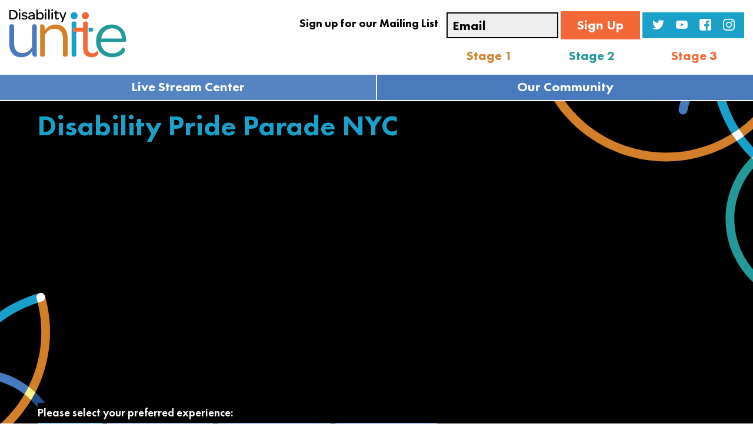

--- FILE ---
content_type: text/html; charset=utf-8
request_url: https://disabilityunite.org/live-stream-center/stage-2/
body_size: 6012
content:
<!DOCTYPE html>
  <html>
    <head>
      <title>Live Stream Center: Disability Unite | Live Stream Center | Free Online Events For All</title>
      <meta name="description" content="Join Disability Unite and our national Partners for exciting virtual events and programs. Our platform offers custom channels for Captioning, American Sign Language, Audio Description and Plain Language Description.">
            <meta http-equiv="Content-Type" content="text/html; charset=UTF-8" />
      <meta name="viewport" content="width=device-width, initial-scale=1.0, user-scalable=no, minimum-scale=1.0, maximum-scale=1.0">
      <meta http-equiv="X-UA-Compatible" content="IE=Edge"/>
      <link rel="icon" href="https://disabilityunite.org/site/templates/images/DU_Favicon.png">
      <link rel="stylesheet" href="https://disabilityunite.org/site/templates/styles/styles.min.css?v=1.02">
      <style>
        .fancybox-button,
        .fancybox-navigation button:before {
          background-color:transparent;
        }
      </style>
      <script data-ad-client="ca-pub-3593519230276814" async src="https://pagead2.googlesyndication.com/pagead/js/adsbygoogle.js"></script>
     
      <!-- Facebook Pixel Code -->
      <script>
        !function(f,b,e,v,n,t,s)
        {if(f.fbq)return;n=f.fbq=function(){n.callMethod?
        n.callMethod.apply(n,arguments):n.queue.push(arguments)};
        if(!f._fbq)f._fbq=n;n.push=n;n.loaded=!0;n.version='2.0';
        n.queue=[];t=b.createElement(e);t.async=!0;
        t.src=v;s=b.getElementsByTagName(e)[0];
        s.parentNode.insertBefore(t,s)}(window, document,'script',
        'https://connect.facebook.net/en_US/fbevents.js');
        fbq('init', '816241538902582');
        fbq('track', 'PageView');
      </script>
      <noscript><img height="1" width="1" style="display:none"
        src="https://www.facebook.com/tr?id=816241538902582&ev=PageView&noscript=1"
      /></noscript>
      <!-- End Facebook Pixel Code -->
      <!-- Global site tag (gtag.js) - Google Analytics -->
      <script async src="https://www.googletagmanager.com/gtag/js?id=UA-168810355-1"></script>
      <script async src="https://www.googletagmanager.com/gtag/js?id=G-0Z59N07KD1"></script>
      <script>
        window.dataLayer = window.dataLayer || [];
        function gtag(){dataLayer.push(arguments);}
        gtag('js', new Date());

        gtag('config', 'UA-168810355-1');
        gtag('config', 'UA-168810355-2');
        gtag('config', 'G-0Z59N07KD1');
        gtag('config', 'AW-1029912699');
        gtag('event', 'page_view', {
          'send_to': 'AW-1029912699'
        });
      </script>
      
    </head>
    <body class="childpage livestreampage">

         
      <!-- start hamburger -->
      <button id="hamburger">
        <div class="nav-icon">
          <span></span>
          <span></span>
          <span></span>
        </div>
      </button>
      <!-- end hamburger -->

      <div class="mobile-menu">
        <div class="holdcontent">
          <ul>
            <li><a href="https://disabilityunite.org/live-stream-center">Live Stream Center</a></li>
            <li><a href="https://disabilityunite.org/community">Our Community</a></li>
          </ul>
        </div>
      </div>
    <header>
      
      <div class="holdcontent">
        <div class="col logoarea">
          <div class="logo control-next-focus" data-focusto="joinevent">
            <a href="https://disabilityunite.org/"><img src="/site/templates/images/DU_logo_FINAL.svg" alt="Disability Unite. Disability in black above u and n in unite which is lowercase in blue, brown, turquoise, coral, and green."></a>
          </div>
        </div>
        <div class="col signuparea">
          <div class="email-signup">
            <div class="box">
              <div class="heading form-hide-message">
                <h4>Sign up for our Mailing List</h4>
              </div>
              <div class="holdthanks" aria-label="Form success response">
                <p>Thank you for your inquiry</p>
              </div>
              <form id="theform1" class="holdform">
              <div class="formerror" aria-label="Form error response"></div>
              <div class="input email">
                <label for="formdata_email">Email</label>
                <input type="text" name="formdata_email" class="contactfields" aria-label="Email Input Textfield" />
              </div>
                <button aria-label="Email Sign Up" class="formsubmit btn orange">Sign Up</button>
                <input type="hidden" name="formdata_name" value="Top Form" />
              </form>
              <div class="communitybutton">
                <a href="#" class="btn green">Our Community</a>
              </div>
              <div class="social">
                <a href="https://twitter.com/Access4_All" aria-label="Twitter Profile Link" target="_blank">
                  <img src="/site/templates/images/icons/twitter-logo.svg" alt="Twitter logo icon">
                </a>
                <a href="https://www.youtube.com/channel/UCuWgZK98LYV1-yF7eW4OTRw?view_as=subscriber" aria-label="YouTube Channel Link" target="_blank">
                  <img src="/site/templates/images/icons/Youtube_Icon.svg" alt="YouTube logo">
                </a>
                <a href="https://facebook.com/disabilityunite/" aria-label="Facebook Profile Link" target="_blank">
                  <img src="/site/templates/images/icons/facebook-logo.svg" alt="Facebook logo">
                </a>
                <a href="https://www.instagram.com/disabilityunite/" aria-label="Instagram Profile Link" target="_blank">
                  <img src="/site/templates/images/icons/instagram-logo.svg" alt="Instagram logo">
                </a>
              </div>
              <div class="sponsorlinks">
                <ul>

                                  <li class="brown"><a href="/live-stream-center/stage-1/" class="btn">Stage 1</a></li>
                                  <li class="brown"><a href="/live-stream-center/stage-2/" class="btn">Stage 2</a></li>
                                  <li class="brown"><a href="/live-stream-center/stage-3/" class="btn">Stage 3</a></li>
                                </ul>
              </div>
            </div>
          </div>
        </div>
      </div>
      <div class="menu">
            <div class="navigation">
              <nav>
                <ul>
                  <li><a href="https://disabilityunite.org/live-stream-center" aria-label="Live Stream link" class="btn blue livestreamnavlink">Live Stream Center</a></li>
                  <li><a href="https://disabilityunite.org/community" aria-label="Community Page link" class="btn blue communitynavlink">Our Community</a></li>
                </ul>
              </nav>
            </div>
          </div>
    </header>

    <main>

     <article class="livestream top" aria-label="about section">
      <div class="holdarea">
        <h1 class="blue1">Disability Pride Parade NYC</h1>
        <div class="holdcontent">
          <div class="col maincol">
            <div class="videocontainer">
              <div class="video">
                 <div style="padding:56.25% 0 0 0;position:relative;"><iframe src="https://vimeo.com/event/5435867/embed/d3f605541b" frameborder="0" allow="autoplay; fullscreen; picture-in-picture; encrypted-media; web-share" referrerpolicy="strict-origin-when-cross-origin" allowfullscreen style="position:absolute;top:0;left:0;width:100%;height:100%;"></iframe></div>              </div>
              <div class="row">
                <p>Please select your preferred experience:</p>
              </div>
              <div class="row buttons">
                <a href="/live-stream-center/stage-2/" class="btn blue1" aria-selected><span class="arrow-right"></span> Typical <br />Video</a>
                <a href="/live-stream-center/stage-2/american-sign-language-video" class="btn blue"><span class="arrow-right"></span> American Sign <br />Language Video</a>
                <a href="/live-stream-center/stage-2/audio-description-video" class="btn blue"><span class="arrow-right"></span> Audio Description <br />Video</a>
                <a href="/live-stream-center/stage-2/plain-language-video" class="btn blue"><span class="arrow-right"></span> Plain Language <br />Video</a>
              </div>
            </div>
          </div>
          <div class="col sidecol">
            <div class="chatbox">
               <br />
            </div>
          </div>
        </div>
      </div>
      <div class="circles top"></div>
      <div class="circles bottomleft"></div>
     </article>
      

     <article class="livestream descriptionarea" aria-label="about section">
      <div class="holdarea">

        <div class="holdcontent">
          <div class="col maincol">
            
            <h2 class="blue">Disability Pride Parade NYC</h2>
            <p>Sunday, October 19, 2025 | 11 AM Parade Start | Madison Square Park to Union Square Park | 10 Blocks of Pride
This year, in honor of the Parade’s 10th anniversary, we’re taking a vibrant “throwback through time,” celebrating the past, present, and future of culture, creativity, and inclusion. With themes ranging from "Commemorate" to "Future-forward Tech," each block will bring its own era, energy, and engagement.</p>
                        <ul>
                          </ul>
          </div>

          <div class="col sidecol">
            
            <h2 class="blue">Now Playing</h2>
            <ul>
                            <li><span class="arrow-right"></span> <h3>Stage 1</h3>
                <h3>HLD presents ON DISPLAY GLOBAL 2025: Our Tenth Year Celebration</h3>
              <a href="/live-stream-center/stage-1/" class="viewlink blue">Click to View</a></li>
                            <li><span class="arrow-right"></span> <h3>Stage 2</h3>
                <h3>Disability Pride Parade NYC</h3>
              <a href="/live-stream-center/stage-2/" class="viewlink blue">Click to View</a></li>
                            <li><span class="arrow-right"></span> <h3>Stage 3</h3>
                <h3>2025 Disability Unite Festival Performances</h3>
              <a href="/live-stream-center/stage-3/" class="viewlink blue">Click to View</a></li>
                          </ul>
          </div>

        </div>
      </div>
     </article>
      




      <style>
  /* media query phone */
  @media screen and (max-width: 768px) {
    .sponsorbar .holdcontent .col {
      padding: 15px;
    }
  }
</style>
<article class="sponsorbar">
  <h2 class="blue1">Our Sponsors</h2><br />

  <div class="holdcontent" style="align-items: center;">
    <div class="col">
      <img data-src="/site/templates/images/sponsors/NEA.png" alt="Logo of NEA" class="lazy" style="width:180px;">
    </div>
    <div class="col">
      <img data-src="/site/templates/images/sponsors/NYSCA_Black.png" alt="Logo of NYSCA" class="lazy" style="width:180px;  scale:1.2;">
    </div>
    <div class="col">
      <img data-src="/site/templates/images/sponsors/dclaLogo_color.png" alt="Department for Cultural Affairs" class="lazy" style="width:180px; scale:1.2;">
    </div>
  </div>


  <div class="holdcontent" style="align-items: center;">
    <div class="col">
      <img data-src="/site/templates/images/sponsors/JetBlue_midblue.png" alt="JetBlue" class="lazy" style="width:180px;">
    </div>
    <div class="col">
      <img data-src="/site/templates/images/sponsors/M&T-Charitable-Foundation.png" alt="M&T Bank" class="lazy" style="width:180px; scale:1.1;">
    </div>
    <div class="col">
      <img data-src="/site/templates/images/sponsors/art-beyond-sight.jpg" alt="Art Beyond Sight" class="lazy" style="width:180px;  scale:1.5;">
    </div>
  </div>


  <div class="holdcontent">
    <!-- <div class="col">
              <img data-src="/site/templates/images/sponsors/jeannette_logo_clean.jpg" alt="Logo of Jeannette and H. Peter Kriendler Charitable Foundation" class="lazy">
            </div> -->
  </div>
  <div class="holdcontent">
    <!--  <div class="col" style="margin-top:32px;">
              <img data-src="/site/templates/images/sponsors/audio_eyes.png" alt="Logo of Audio Eyes" class="lazy">
            </div> -->
  </div>

</article>      
      <footer>
        <div class="holdcontent">
          <div class="mainlogos">
            <div class="col leftarea">
              <a href="javascript:;">
                <img src="/site/templates/images/DU_logo_white.svg" alt="Disability Unite in white lettering" />
              </a>
              <a href="javascript:;">
                <img src="/site/templates/images/ProjectAccess_FOR_ALL_White_logo.png" alt="Project Access For All Logo" />
              </a>
              <a href="javascript:;">
                <img src="/site/templates/images/NYCPA-Official-Seal_white_2.png" alt="NYCPA" style="height:60px;transform:translateY(14px);margin-bottom:10px;" />
              </a>
            
            </div>
            <div class="col rightarea">
              <div class="supportlink">
                <a href="https://forms.gle/WeMabFnbUNcWzxyt8" aria-label="Volunteer Link" class="btn" target="_blank">Volunteer</a>
              </div>
              <div class="social">
                <a href="https://twitter.com/Access4_All" aria-label="Twitter Profile Link" target="_blank">
                  <img src="/site/templates/images/icons/twitter-logo.svg" alt="Twitter logo icon">
                </a>
                <a href="https://www.youtube.com/channel/UCuWgZK98LYV1-yF7eW4OTRw?view_as=subscriber" aria-label="YouTube Channel Link" target="_blank">
                  <img src="/site/templates/images/icons/Youtube_Icon.svg" alt="YouTube logo">
                </a>
                <a href="https://facebook.com/disabilityunite/" aria-label="Facebook Profile Link" target="_blank">
                  <img src="/site/templates/images/icons/facebook-logo.svg" alt="Facebook logo">
                </a>
                <a href="https://www.instagram.com/disabilityunite/" aria-label="Instagram Profile Link" target="_blank">
                  <img src="/site/templates/images/icons/instagram-logo.svg" alt="Instagram logo">
                </a>
              </div>
            </div>
          </div>
          <div class="disclaimer" aria-label="Disclaimer Text">
            Disability Unite is an initiative of Project Access For All. Project Access For All is not owned by any one institution or individual and aims to reflect the vision of its users through a platform for direct engagement to further opportunity, equality and inclusion throughout the community. While the platform is called "Disability Unite", we acknowledge and respect that the disability community represents a broad cross-section of groups, communities, and individuals identified by race, ethnicity, national origin, gender, sexual orientation, socio-economic status, religion, age, or disability status. Each individual/group will have different opinions and has the unconditional right to advocate in whatever way they prefer.

          </div>
        </div>
      </footer>
      
      <!-- <div class="pixels"></div> -->

    </main>


      <script>
        var waitforthisimage = "/site/templates/images/DU_Home_Collage_Desktop.png";
      </script>
          <script src="https://disabilityunite.org/site/templates/js/jquery-3.1.1.min.js"></script>
    <script src="https://disabilityunite.org/site/templates/scripts/all.min.js"></script>      <script>
        $('.control-next-focus').on('click', function() {
          var idtonavigateto = $( this ).data('focusto');
          $( "#" + idtonavigateto ).focus();
        });
        //video
        // https://www.youtube.com/embed/pxmorIwOL2c

        //audio
        // https://www.youtube.com/embed/HzVIU8SxHT4

        $('button.audiodescription').on('click', function() {
          $('#video').attr('src','https://www.youtube.com/embed/HzVIU8SxHT4');
          $('button.videodescription').addClass('on');
          $('button.audiodescription').addClass('off');
        });
        $('button.videodescription').on('click', function() {
          $('#video').attr('src','https://www.youtube.com/embed/pxmorIwOL2c');
          $('button.videodescription').removeClass('on');
          $('button.audiodescription').removeClass('off');
        });
        $('.mobile-menu ul li a').on('click', function() {
          $('body').toggleClass('menuopen');
        });

        getPixels();
        $( window ).resize(function() {
          getPixels();
        });
        function getPixels() {
          $( ".pixels" ).html( $( window ).width() + "x" + $( window ).height());
        }
        AOS.init({
          duration:500
        });
        var lazyLoadInstance = new LazyLoad({
            elements_selector: ".lazy"
        });
        //https://github.com/verlok/lazyload
        //<img alt="A lazy image" data-src="lazy.jpg">
        
        msieversion();
        function msieversion() {

            var ua = window.navigator.userAgent;
            var msie = ua.indexOf("MSIE ");

            if (msie > 0 || !!navigator.userAgent.match(/Trident.*rv\:11\./))  // If Internet Explorer, return version number
            {
                // alert('IE');
                // $('figure img').attr('src', '');
            }
            else  // If another browser, return 0
            {
                // alert('otherbrowser');
            }

            return false;
        }
        
        var readyclass = 'page_ready';
        
        var windowwidth = $( window ).width();


        if ($('header video').length) { 

          // Start Is Video Ready
            var thevideo = document.getElementById("videobg");
            var videoid = 'videobg'; 
            $(function() {
                var onVideoReady = function(){
                  setTimeout(function(){
                    loadhero();
                      // playvideo(thevideo);
                   }, 0); 
                }
                var onVideoError = function(){
                    loadhero();
                    console.warn('Video failed to load');
                      // playvideo(thevideo);
                }
                var isVideoReady = new videoReady(videoid, onVideoReady, onVideoError);
                    isVideoReady.check();
            });
          // End Is Video Ready

        } else {

          
          if (windowwidth < 768) {
            loadhero();
          } else {
          //Start Is Image loaded
            var img = new Image();
            img.onload = function() {
                loadhero();
            }
            img.onerror = function() {
                loadhero();
            };
            img.src = waitforthisimage;
          // End Is Image loaded
          }

        }
        

        function playvideo(thevideo) {
          thevideo.play();
        }

        function loadhero() {

          $('body').addClass(readyclass);
          // $('header .coverup').fadeOut(1000);
          // $('header .img').fadeIn(1000);
          if ($('header video').length) { 
            playvideo(thevideo);
          }
          var theease = Expo.easeOut;

          var tl = new TimelineMax();
            tl.addLabel('line')
            tl.to('header .holdcenter', 1, {
              opacity:1,
              ease: theease
            },'line+=.3')
            tl.to('header .arrowdown', 0.2, {
              opacity:1
            })
        }

    
        
        var controller = new ScrollMagic.Controller();

        $(function () { // wait for document ready  
          
          


         /***/// TweenMax
            // var welcome__tween = TweenMax.to("section .description h3", 0.3, {scale:1.3,ease:Power2.easeInOut});
            // var scene1 = new ScrollMagic.Scene({
            //    triggerElement: ".scrolldown img",
            //    duration: "50%"
            // })
            // .setTween(welcome__tween) 
            // .addIndicators({name: "welcome"}) 
            // .addTo(controller);


         /***/// Pin Scene
            // var pinDiv = new ScrollMagic.Scene({
            //   triggerElement: "#gallery", 
            //   triggerHook:0.14,
            //   duration: "80%"
            // })
            // .setPin("#gallery",{pushFollowers: false})
            // .addIndicators({name: "animation1"})
            // .addTo(controller);
         /***///


         /***/// Tween Shorthand
            // var scene1 = new ScrollMagic.Scene({
            //     triggerElement: "#gallery",
            //     duration: "50%"
            // })
            // .setTween("#stripe", 0.5, {backgroundColor: "#FFD100", scale: 10}) 
            //  .addIndicators() 
            //  .addTo(controller);

         /***/// CSS Toggle
            // var rollin = new ScrollMagic.Scene({
            //   triggerElement: "article.partner .holdform",
            //   triggerHook: 1,
            //   offset:200
            // })
            // .setClassToggle("article.partner .img.dance", "rollin")
            // .addTo(controller)

         /***/// Parallax Image
            // var slideParallax = new ScrollMagic.Scene({
            //   triggerElement: "article.partner",
            //   offset:0,
            //   duration: "100%"
            // })
            // .setTween(TweenMax.from('article .img.dance', 1, {y: '15%', ease:Power0.easeNone}))
            // // .addIndicators({name: "animation2"}) 
            // .addTo(controller)


            
            // var windowsize = $( window ).width();
            // var breakpoint = 992;
            // if (windowsize < breakpoint) {
            //        scene.remove(true);
            //        $('section.grid a.img').removeAttr('style');
            //        // $('section.grid a.img').css('transform','');
            //  } else {
            //    scene.addTo(controller);
            //  }
            //  $(window).resize(function(){
            //    var windowsize = $( window ).width();
            //    console.log(windowsize);
            //      if (windowsize < breakpoint) {
            //        scene.remove(true);
            //        $('section.grid a.img').removeAttr('style');
            //        // $('section.grid a.img').css('transform','');
            //      } else {
            //         scene.addTo(controller);
            //      }   
            //  });


        });
      </script>
    
    </body>
  </html>

--- FILE ---
content_type: text/html; charset=utf-8
request_url: https://www.google.com/recaptcha/api2/aframe
body_size: 183
content:
<!DOCTYPE HTML><html><head><meta http-equiv="content-type" content="text/html; charset=UTF-8"></head><body><script nonce="nBQsRk6o47YtLHjRao10Rw">/** Anti-fraud and anti-abuse applications only. See google.com/recaptcha */ try{var clients={'sodar':'https://pagead2.googlesyndication.com/pagead/sodar?'};window.addEventListener("message",function(a){try{if(a.source===window.parent){var b=JSON.parse(a.data);var c=clients[b['id']];if(c){var d=document.createElement('img');d.src=c+b['params']+'&rc='+(localStorage.getItem("rc::a")?sessionStorage.getItem("rc::b"):"");window.document.body.appendChild(d);sessionStorage.setItem("rc::e",parseInt(sessionStorage.getItem("rc::e")||0)+1);localStorage.setItem("rc::h",'1769517420981');}}}catch(b){}});window.parent.postMessage("_grecaptcha_ready", "*");}catch(b){}</script></body></html>

--- FILE ---
content_type: text/css
request_url: https://disabilityunite.org/site/templates/styles/styles.min.css?v=1.02
body_size: 14775
content:
@import"fonts/stylesheet.css";[data-aos][data-aos][data-aos-duration="50"],body[data-aos-duration="50"] [data-aos]{transition-duration:50ms}[data-aos][data-aos][data-aos-delay="50"],body[data-aos-delay="50"] [data-aos]{transition-delay:0}[data-aos][data-aos][data-aos-delay="50"].aos-animate,body[data-aos-delay="50"] [data-aos].aos-animate{transition-delay:50ms}[data-aos][data-aos][data-aos-duration="100"],body[data-aos-duration="100"] [data-aos]{transition-duration:.1s}[data-aos][data-aos][data-aos-delay="100"],body[data-aos-delay="100"] [data-aos]{transition-delay:0}[data-aos][data-aos][data-aos-delay="100"].aos-animate,body[data-aos-delay="100"] [data-aos].aos-animate{transition-delay:.1s}[data-aos][data-aos][data-aos-duration="150"],body[data-aos-duration="150"] [data-aos]{transition-duration:.15s}[data-aos][data-aos][data-aos-delay="150"],body[data-aos-delay="150"] [data-aos]{transition-delay:0}[data-aos][data-aos][data-aos-delay="150"].aos-animate,body[data-aos-delay="150"] [data-aos].aos-animate{transition-delay:.15s}[data-aos][data-aos][data-aos-duration="200"],body[data-aos-duration="200"] [data-aos]{transition-duration:.2s}[data-aos][data-aos][data-aos-delay="200"],body[data-aos-delay="200"] [data-aos]{transition-delay:0}[data-aos][data-aos][data-aos-delay="200"].aos-animate,body[data-aos-delay="200"] [data-aos].aos-animate{transition-delay:.2s}[data-aos][data-aos][data-aos-duration="250"],body[data-aos-duration="250"] [data-aos]{transition-duration:.25s}[data-aos][data-aos][data-aos-delay="250"],body[data-aos-delay="250"] [data-aos]{transition-delay:0}[data-aos][data-aos][data-aos-delay="250"].aos-animate,body[data-aos-delay="250"] [data-aos].aos-animate{transition-delay:.25s}[data-aos][data-aos][data-aos-duration="300"],body[data-aos-duration="300"] [data-aos]{transition-duration:.3s}[data-aos][data-aos][data-aos-delay="300"],body[data-aos-delay="300"] [data-aos]{transition-delay:0}[data-aos][data-aos][data-aos-delay="300"].aos-animate,body[data-aos-delay="300"] [data-aos].aos-animate{transition-delay:.3s}[data-aos][data-aos][data-aos-duration="350"],body[data-aos-duration="350"] [data-aos]{transition-duration:.35s}[data-aos][data-aos][data-aos-delay="350"],body[data-aos-delay="350"] [data-aos]{transition-delay:0}[data-aos][data-aos][data-aos-delay="350"].aos-animate,body[data-aos-delay="350"] [data-aos].aos-animate{transition-delay:.35s}[data-aos][data-aos][data-aos-duration="400"],body[data-aos-duration="400"] [data-aos]{transition-duration:.4s}[data-aos][data-aos][data-aos-delay="400"],body[data-aos-delay="400"] [data-aos]{transition-delay:0}[data-aos][data-aos][data-aos-delay="400"].aos-animate,body[data-aos-delay="400"] [data-aos].aos-animate{transition-delay:.4s}[data-aos][data-aos][data-aos-duration="450"],body[data-aos-duration="450"] [data-aos]{transition-duration:.45s}[data-aos][data-aos][data-aos-delay="450"],body[data-aos-delay="450"] [data-aos]{transition-delay:0}[data-aos][data-aos][data-aos-delay="450"].aos-animate,body[data-aos-delay="450"] [data-aos].aos-animate{transition-delay:.45s}[data-aos][data-aos][data-aos-duration="500"],body[data-aos-duration="500"] [data-aos]{transition-duration:.5s}[data-aos][data-aos][data-aos-delay="500"],body[data-aos-delay="500"] [data-aos]{transition-delay:0}[data-aos][data-aos][data-aos-delay="500"].aos-animate,body[data-aos-delay="500"] [data-aos].aos-animate{transition-delay:.5s}[data-aos][data-aos][data-aos-duration="550"],body[data-aos-duration="550"] [data-aos]{transition-duration:.55s}[data-aos][data-aos][data-aos-delay="550"],body[data-aos-delay="550"] [data-aos]{transition-delay:0}[data-aos][data-aos][data-aos-delay="550"].aos-animate,body[data-aos-delay="550"] [data-aos].aos-animate{transition-delay:.55s}[data-aos][data-aos][data-aos-duration="600"],body[data-aos-duration="600"] [data-aos]{transition-duration:.6s}[data-aos][data-aos][data-aos-delay="600"],body[data-aos-delay="600"] [data-aos]{transition-delay:0}[data-aos][data-aos][data-aos-delay="600"].aos-animate,body[data-aos-delay="600"] [data-aos].aos-animate{transition-delay:.6s}[data-aos][data-aos][data-aos-duration="650"],body[data-aos-duration="650"] [data-aos]{transition-duration:.65s}[data-aos][data-aos][data-aos-delay="650"],body[data-aos-delay="650"] [data-aos]{transition-delay:0}[data-aos][data-aos][data-aos-delay="650"].aos-animate,body[data-aos-delay="650"] [data-aos].aos-animate{transition-delay:.65s}[data-aos][data-aos][data-aos-duration="700"],body[data-aos-duration="700"] [data-aos]{transition-duration:.7s}[data-aos][data-aos][data-aos-delay="700"],body[data-aos-delay="700"] [data-aos]{transition-delay:0}[data-aos][data-aos][data-aos-delay="700"].aos-animate,body[data-aos-delay="700"] [data-aos].aos-animate{transition-delay:.7s}[data-aos][data-aos][data-aos-duration="750"],body[data-aos-duration="750"] [data-aos]{transition-duration:.75s}[data-aos][data-aos][data-aos-delay="750"],body[data-aos-delay="750"] [data-aos]{transition-delay:0}[data-aos][data-aos][data-aos-delay="750"].aos-animate,body[data-aos-delay="750"] [data-aos].aos-animate{transition-delay:.75s}[data-aos][data-aos][data-aos-duration="800"],body[data-aos-duration="800"] [data-aos]{transition-duration:.8s}[data-aos][data-aos][data-aos-delay="800"],body[data-aos-delay="800"] [data-aos]{transition-delay:0}[data-aos][data-aos][data-aos-delay="800"].aos-animate,body[data-aos-delay="800"] [data-aos].aos-animate{transition-delay:.8s}[data-aos][data-aos][data-aos-duration="850"],body[data-aos-duration="850"] [data-aos]{transition-duration:.85s}[data-aos][data-aos][data-aos-delay="850"],body[data-aos-delay="850"] [data-aos]{transition-delay:0}[data-aos][data-aos][data-aos-delay="850"].aos-animate,body[data-aos-delay="850"] [data-aos].aos-animate{transition-delay:.85s}[data-aos][data-aos][data-aos-duration="900"],body[data-aos-duration="900"] [data-aos]{transition-duration:.9s}[data-aos][data-aos][data-aos-delay="900"],body[data-aos-delay="900"] [data-aos]{transition-delay:0}[data-aos][data-aos][data-aos-delay="900"].aos-animate,body[data-aos-delay="900"] [data-aos].aos-animate{transition-delay:.9s}[data-aos][data-aos][data-aos-duration="950"],body[data-aos-duration="950"] [data-aos]{transition-duration:.95s}[data-aos][data-aos][data-aos-delay="950"],body[data-aos-delay="950"] [data-aos]{transition-delay:0}[data-aos][data-aos][data-aos-delay="950"].aos-animate,body[data-aos-delay="950"] [data-aos].aos-animate{transition-delay:.95s}[data-aos][data-aos][data-aos-duration="1000"],body[data-aos-duration="1000"] [data-aos]{transition-duration:1s}[data-aos][data-aos][data-aos-delay="1000"],body[data-aos-delay="1000"] [data-aos]{transition-delay:0}[data-aos][data-aos][data-aos-delay="1000"].aos-animate,body[data-aos-delay="1000"] [data-aos].aos-animate{transition-delay:1s}[data-aos][data-aos][data-aos-duration="1050"],body[data-aos-duration="1050"] [data-aos]{transition-duration:1.05s}[data-aos][data-aos][data-aos-delay="1050"],body[data-aos-delay="1050"] [data-aos]{transition-delay:0}[data-aos][data-aos][data-aos-delay="1050"].aos-animate,body[data-aos-delay="1050"] [data-aos].aos-animate{transition-delay:1.05s}[data-aos][data-aos][data-aos-duration="1100"],body[data-aos-duration="1100"] [data-aos]{transition-duration:1.1s}[data-aos][data-aos][data-aos-delay="1100"],body[data-aos-delay="1100"] [data-aos]{transition-delay:0}[data-aos][data-aos][data-aos-delay="1100"].aos-animate,body[data-aos-delay="1100"] [data-aos].aos-animate{transition-delay:1.1s}[data-aos][data-aos][data-aos-duration="1150"],body[data-aos-duration="1150"] [data-aos]{transition-duration:1.15s}[data-aos][data-aos][data-aos-delay="1150"],body[data-aos-delay="1150"] [data-aos]{transition-delay:0}[data-aos][data-aos][data-aos-delay="1150"].aos-animate,body[data-aos-delay="1150"] [data-aos].aos-animate{transition-delay:1.15s}[data-aos][data-aos][data-aos-duration="1200"],body[data-aos-duration="1200"] [data-aos]{transition-duration:1.2s}[data-aos][data-aos][data-aos-delay="1200"],body[data-aos-delay="1200"] [data-aos]{transition-delay:0}[data-aos][data-aos][data-aos-delay="1200"].aos-animate,body[data-aos-delay="1200"] [data-aos].aos-animate{transition-delay:1.2s}[data-aos][data-aos][data-aos-duration="1250"],body[data-aos-duration="1250"] [data-aos]{transition-duration:1.25s}[data-aos][data-aos][data-aos-delay="1250"],body[data-aos-delay="1250"] [data-aos]{transition-delay:0}[data-aos][data-aos][data-aos-delay="1250"].aos-animate,body[data-aos-delay="1250"] [data-aos].aos-animate{transition-delay:1.25s}[data-aos][data-aos][data-aos-duration="1300"],body[data-aos-duration="1300"] [data-aos]{transition-duration:1.3s}[data-aos][data-aos][data-aos-delay="1300"],body[data-aos-delay="1300"] [data-aos]{transition-delay:0}[data-aos][data-aos][data-aos-delay="1300"].aos-animate,body[data-aos-delay="1300"] [data-aos].aos-animate{transition-delay:1.3s}[data-aos][data-aos][data-aos-duration="1350"],body[data-aos-duration="1350"] [data-aos]{transition-duration:1.35s}[data-aos][data-aos][data-aos-delay="1350"],body[data-aos-delay="1350"] [data-aos]{transition-delay:0}[data-aos][data-aos][data-aos-delay="1350"].aos-animate,body[data-aos-delay="1350"] [data-aos].aos-animate{transition-delay:1.35s}[data-aos][data-aos][data-aos-duration="1400"],body[data-aos-duration="1400"] [data-aos]{transition-duration:1.4s}[data-aos][data-aos][data-aos-delay="1400"],body[data-aos-delay="1400"] [data-aos]{transition-delay:0}[data-aos][data-aos][data-aos-delay="1400"].aos-animate,body[data-aos-delay="1400"] [data-aos].aos-animate{transition-delay:1.4s}[data-aos][data-aos][data-aos-duration="1450"],body[data-aos-duration="1450"] [data-aos]{transition-duration:1.45s}[data-aos][data-aos][data-aos-delay="1450"],body[data-aos-delay="1450"] [data-aos]{transition-delay:0}[data-aos][data-aos][data-aos-delay="1450"].aos-animate,body[data-aos-delay="1450"] [data-aos].aos-animate{transition-delay:1.45s}[data-aos][data-aos][data-aos-duration="1500"],body[data-aos-duration="1500"] [data-aos]{transition-duration:1.5s}[data-aos][data-aos][data-aos-delay="1500"],body[data-aos-delay="1500"] [data-aos]{transition-delay:0}[data-aos][data-aos][data-aos-delay="1500"].aos-animate,body[data-aos-delay="1500"] [data-aos].aos-animate{transition-delay:1.5s}[data-aos][data-aos][data-aos-duration="1550"],body[data-aos-duration="1550"] [data-aos]{transition-duration:1.55s}[data-aos][data-aos][data-aos-delay="1550"],body[data-aos-delay="1550"] [data-aos]{transition-delay:0}[data-aos][data-aos][data-aos-delay="1550"].aos-animate,body[data-aos-delay="1550"] [data-aos].aos-animate{transition-delay:1.55s}[data-aos][data-aos][data-aos-duration="1600"],body[data-aos-duration="1600"] [data-aos]{transition-duration:1.6s}[data-aos][data-aos][data-aos-delay="1600"],body[data-aos-delay="1600"] [data-aos]{transition-delay:0}[data-aos][data-aos][data-aos-delay="1600"].aos-animate,body[data-aos-delay="1600"] [data-aos].aos-animate{transition-delay:1.6s}[data-aos][data-aos][data-aos-duration="1650"],body[data-aos-duration="1650"] [data-aos]{transition-duration:1.65s}[data-aos][data-aos][data-aos-delay="1650"],body[data-aos-delay="1650"] [data-aos]{transition-delay:0}[data-aos][data-aos][data-aos-delay="1650"].aos-animate,body[data-aos-delay="1650"] [data-aos].aos-animate{transition-delay:1.65s}[data-aos][data-aos][data-aos-duration="1700"],body[data-aos-duration="1700"] [data-aos]{transition-duration:1.7s}[data-aos][data-aos][data-aos-delay="1700"],body[data-aos-delay="1700"] [data-aos]{transition-delay:0}[data-aos][data-aos][data-aos-delay="1700"].aos-animate,body[data-aos-delay="1700"] [data-aos].aos-animate{transition-delay:1.7s}[data-aos][data-aos][data-aos-duration="1750"],body[data-aos-duration="1750"] [data-aos]{transition-duration:1.75s}[data-aos][data-aos][data-aos-delay="1750"],body[data-aos-delay="1750"] [data-aos]{transition-delay:0}[data-aos][data-aos][data-aos-delay="1750"].aos-animate,body[data-aos-delay="1750"] [data-aos].aos-animate{transition-delay:1.75s}[data-aos][data-aos][data-aos-duration="1800"],body[data-aos-duration="1800"] [data-aos]{transition-duration:1.8s}[data-aos][data-aos][data-aos-delay="1800"],body[data-aos-delay="1800"] [data-aos]{transition-delay:0}[data-aos][data-aos][data-aos-delay="1800"].aos-animate,body[data-aos-delay="1800"] [data-aos].aos-animate{transition-delay:1.8s}[data-aos][data-aos][data-aos-duration="1850"],body[data-aos-duration="1850"] [data-aos]{transition-duration:1.85s}[data-aos][data-aos][data-aos-delay="1850"],body[data-aos-delay="1850"] [data-aos]{transition-delay:0}[data-aos][data-aos][data-aos-delay="1850"].aos-animate,body[data-aos-delay="1850"] [data-aos].aos-animate{transition-delay:1.85s}[data-aos][data-aos][data-aos-duration="1900"],body[data-aos-duration="1900"] [data-aos]{transition-duration:1.9s}[data-aos][data-aos][data-aos-delay="1900"],body[data-aos-delay="1900"] [data-aos]{transition-delay:0}[data-aos][data-aos][data-aos-delay="1900"].aos-animate,body[data-aos-delay="1900"] [data-aos].aos-animate{transition-delay:1.9s}[data-aos][data-aos][data-aos-duration="1950"],body[data-aos-duration="1950"] [data-aos]{transition-duration:1.95s}[data-aos][data-aos][data-aos-delay="1950"],body[data-aos-delay="1950"] [data-aos]{transition-delay:0}[data-aos][data-aos][data-aos-delay="1950"].aos-animate,body[data-aos-delay="1950"] [data-aos].aos-animate{transition-delay:1.95s}[data-aos][data-aos][data-aos-duration="2000"],body[data-aos-duration="2000"] [data-aos]{transition-duration:2s}[data-aos][data-aos][data-aos-delay="2000"],body[data-aos-delay="2000"] [data-aos]{transition-delay:0}[data-aos][data-aos][data-aos-delay="2000"].aos-animate,body[data-aos-delay="2000"] [data-aos].aos-animate{transition-delay:2s}[data-aos][data-aos][data-aos-duration="2050"],body[data-aos-duration="2050"] [data-aos]{transition-duration:2.05s}[data-aos][data-aos][data-aos-delay="2050"],body[data-aos-delay="2050"] [data-aos]{transition-delay:0}[data-aos][data-aos][data-aos-delay="2050"].aos-animate,body[data-aos-delay="2050"] [data-aos].aos-animate{transition-delay:2.05s}[data-aos][data-aos][data-aos-duration="2100"],body[data-aos-duration="2100"] [data-aos]{transition-duration:2.1s}[data-aos][data-aos][data-aos-delay="2100"],body[data-aos-delay="2100"] [data-aos]{transition-delay:0}[data-aos][data-aos][data-aos-delay="2100"].aos-animate,body[data-aos-delay="2100"] [data-aos].aos-animate{transition-delay:2.1s}[data-aos][data-aos][data-aos-duration="2150"],body[data-aos-duration="2150"] [data-aos]{transition-duration:2.15s}[data-aos][data-aos][data-aos-delay="2150"],body[data-aos-delay="2150"] [data-aos]{transition-delay:0}[data-aos][data-aos][data-aos-delay="2150"].aos-animate,body[data-aos-delay="2150"] [data-aos].aos-animate{transition-delay:2.15s}[data-aos][data-aos][data-aos-duration="2200"],body[data-aos-duration="2200"] [data-aos]{transition-duration:2.2s}[data-aos][data-aos][data-aos-delay="2200"],body[data-aos-delay="2200"] [data-aos]{transition-delay:0}[data-aos][data-aos][data-aos-delay="2200"].aos-animate,body[data-aos-delay="2200"] [data-aos].aos-animate{transition-delay:2.2s}[data-aos][data-aos][data-aos-duration="2250"],body[data-aos-duration="2250"] [data-aos]{transition-duration:2.25s}[data-aos][data-aos][data-aos-delay="2250"],body[data-aos-delay="2250"] [data-aos]{transition-delay:0}[data-aos][data-aos][data-aos-delay="2250"].aos-animate,body[data-aos-delay="2250"] [data-aos].aos-animate{transition-delay:2.25s}[data-aos][data-aos][data-aos-duration="2300"],body[data-aos-duration="2300"] [data-aos]{transition-duration:2.3s}[data-aos][data-aos][data-aos-delay="2300"],body[data-aos-delay="2300"] [data-aos]{transition-delay:0}[data-aos][data-aos][data-aos-delay="2300"].aos-animate,body[data-aos-delay="2300"] [data-aos].aos-animate{transition-delay:2.3s}[data-aos][data-aos][data-aos-duration="2350"],body[data-aos-duration="2350"] [data-aos]{transition-duration:2.35s}[data-aos][data-aos][data-aos-delay="2350"],body[data-aos-delay="2350"] [data-aos]{transition-delay:0}[data-aos][data-aos][data-aos-delay="2350"].aos-animate,body[data-aos-delay="2350"] [data-aos].aos-animate{transition-delay:2.35s}[data-aos][data-aos][data-aos-duration="2400"],body[data-aos-duration="2400"] [data-aos]{transition-duration:2.4s}[data-aos][data-aos][data-aos-delay="2400"],body[data-aos-delay="2400"] [data-aos]{transition-delay:0}[data-aos][data-aos][data-aos-delay="2400"].aos-animate,body[data-aos-delay="2400"] [data-aos].aos-animate{transition-delay:2.4s}[data-aos][data-aos][data-aos-duration="2450"],body[data-aos-duration="2450"] [data-aos]{transition-duration:2.45s}[data-aos][data-aos][data-aos-delay="2450"],body[data-aos-delay="2450"] [data-aos]{transition-delay:0}[data-aos][data-aos][data-aos-delay="2450"].aos-animate,body[data-aos-delay="2450"] [data-aos].aos-animate{transition-delay:2.45s}[data-aos][data-aos][data-aos-duration="2500"],body[data-aos-duration="2500"] [data-aos]{transition-duration:2.5s}[data-aos][data-aos][data-aos-delay="2500"],body[data-aos-delay="2500"] [data-aos]{transition-delay:0}[data-aos][data-aos][data-aos-delay="2500"].aos-animate,body[data-aos-delay="2500"] [data-aos].aos-animate{transition-delay:2.5s}[data-aos][data-aos][data-aos-duration="2550"],body[data-aos-duration="2550"] [data-aos]{transition-duration:2.55s}[data-aos][data-aos][data-aos-delay="2550"],body[data-aos-delay="2550"] [data-aos]{transition-delay:0}[data-aos][data-aos][data-aos-delay="2550"].aos-animate,body[data-aos-delay="2550"] [data-aos].aos-animate{transition-delay:2.55s}[data-aos][data-aos][data-aos-duration="2600"],body[data-aos-duration="2600"] [data-aos]{transition-duration:2.6s}[data-aos][data-aos][data-aos-delay="2600"],body[data-aos-delay="2600"] [data-aos]{transition-delay:0}[data-aos][data-aos][data-aos-delay="2600"].aos-animate,body[data-aos-delay="2600"] [data-aos].aos-animate{transition-delay:2.6s}[data-aos][data-aos][data-aos-duration="2650"],body[data-aos-duration="2650"] [data-aos]{transition-duration:2.65s}[data-aos][data-aos][data-aos-delay="2650"],body[data-aos-delay="2650"] [data-aos]{transition-delay:0}[data-aos][data-aos][data-aos-delay="2650"].aos-animate,body[data-aos-delay="2650"] [data-aos].aos-animate{transition-delay:2.65s}[data-aos][data-aos][data-aos-duration="2700"],body[data-aos-duration="2700"] [data-aos]{transition-duration:2.7s}[data-aos][data-aos][data-aos-delay="2700"],body[data-aos-delay="2700"] [data-aos]{transition-delay:0}[data-aos][data-aos][data-aos-delay="2700"].aos-animate,body[data-aos-delay="2700"] [data-aos].aos-animate{transition-delay:2.7s}[data-aos][data-aos][data-aos-duration="2750"],body[data-aos-duration="2750"] [data-aos]{transition-duration:2.75s}[data-aos][data-aos][data-aos-delay="2750"],body[data-aos-delay="2750"] [data-aos]{transition-delay:0}[data-aos][data-aos][data-aos-delay="2750"].aos-animate,body[data-aos-delay="2750"] [data-aos].aos-animate{transition-delay:2.75s}[data-aos][data-aos][data-aos-duration="2800"],body[data-aos-duration="2800"] [data-aos]{transition-duration:2.8s}[data-aos][data-aos][data-aos-delay="2800"],body[data-aos-delay="2800"] [data-aos]{transition-delay:0}[data-aos][data-aos][data-aos-delay="2800"].aos-animate,body[data-aos-delay="2800"] [data-aos].aos-animate{transition-delay:2.8s}[data-aos][data-aos][data-aos-duration="2850"],body[data-aos-duration="2850"] [data-aos]{transition-duration:2.85s}[data-aos][data-aos][data-aos-delay="2850"],body[data-aos-delay="2850"] [data-aos]{transition-delay:0}[data-aos][data-aos][data-aos-delay="2850"].aos-animate,body[data-aos-delay="2850"] [data-aos].aos-animate{transition-delay:2.85s}[data-aos][data-aos][data-aos-duration="2900"],body[data-aos-duration="2900"] [data-aos]{transition-duration:2.9s}[data-aos][data-aos][data-aos-delay="2900"],body[data-aos-delay="2900"] [data-aos]{transition-delay:0}[data-aos][data-aos][data-aos-delay="2900"].aos-animate,body[data-aos-delay="2900"] [data-aos].aos-animate{transition-delay:2.9s}[data-aos][data-aos][data-aos-duration="2950"],body[data-aos-duration="2950"] [data-aos]{transition-duration:2.95s}[data-aos][data-aos][data-aos-delay="2950"],body[data-aos-delay="2950"] [data-aos]{transition-delay:0}[data-aos][data-aos][data-aos-delay="2950"].aos-animate,body[data-aos-delay="2950"] [data-aos].aos-animate{transition-delay:2.95s}[data-aos][data-aos][data-aos-duration="3000"],body[data-aos-duration="3000"] [data-aos]{transition-duration:3s}[data-aos][data-aos][data-aos-delay="3000"],body[data-aos-delay="3000"] [data-aos]{transition-delay:0}[data-aos][data-aos][data-aos-delay="3000"].aos-animate,body[data-aos-delay="3000"] [data-aos].aos-animate{transition-delay:3s}[data-aos][data-aos][data-aos-easing=linear],body[data-aos-easing=linear] [data-aos]{transition-timing-function:cubic-bezier(0.25, 0.25, 0.75, 0.75)}[data-aos][data-aos][data-aos-easing=ease],body[data-aos-easing=ease] [data-aos]{transition-timing-function:ease}[data-aos][data-aos][data-aos-easing=ease-in],body[data-aos-easing=ease-in] [data-aos]{transition-timing-function:ease-in}[data-aos][data-aos][data-aos-easing=ease-out],body[data-aos-easing=ease-out] [data-aos]{transition-timing-function:ease-out}[data-aos][data-aos][data-aos-easing=ease-in-out],body[data-aos-easing=ease-in-out] [data-aos]{transition-timing-function:ease-in-out}[data-aos][data-aos][data-aos-easing=ease-in-back],body[data-aos-easing=ease-in-back] [data-aos]{transition-timing-function:cubic-bezier(0.6, -0.28, 0.735, 0.045)}[data-aos][data-aos][data-aos-easing=ease-out-back],body[data-aos-easing=ease-out-back] [data-aos]{transition-timing-function:cubic-bezier(0.175, 0.885, 0.32, 1.275)}[data-aos][data-aos][data-aos-easing=ease-in-out-back],body[data-aos-easing=ease-in-out-back] [data-aos]{transition-timing-function:cubic-bezier(0.68, -0.55, 0.265, 1.55)}[data-aos][data-aos][data-aos-easing=ease-in-sine],body[data-aos-easing=ease-in-sine] [data-aos]{transition-timing-function:cubic-bezier(0.47, 0, 0.745, 0.715)}[data-aos][data-aos][data-aos-easing=ease-out-sine],body[data-aos-easing=ease-out-sine] [data-aos]{transition-timing-function:cubic-bezier(0.39, 0.575, 0.565, 1)}[data-aos][data-aos][data-aos-easing=ease-in-out-sine],body[data-aos-easing=ease-in-out-sine] [data-aos]{transition-timing-function:cubic-bezier(0.445, 0.05, 0.55, 0.95)}[data-aos][data-aos][data-aos-easing=ease-in-quad],body[data-aos-easing=ease-in-quad] [data-aos]{transition-timing-function:cubic-bezier(0.55, 0.085, 0.68, 0.53)}[data-aos][data-aos][data-aos-easing=ease-out-quad],body[data-aos-easing=ease-out-quad] [data-aos]{transition-timing-function:cubic-bezier(0.25, 0.46, 0.45, 0.94)}[data-aos][data-aos][data-aos-easing=ease-in-out-quad],body[data-aos-easing=ease-in-out-quad] [data-aos]{transition-timing-function:cubic-bezier(0.455, 0.03, 0.515, 0.955)}[data-aos][data-aos][data-aos-easing=ease-in-cubic],body[data-aos-easing=ease-in-cubic] [data-aos]{transition-timing-function:cubic-bezier(0.55, 0.085, 0.68, 0.53)}[data-aos][data-aos][data-aos-easing=ease-out-cubic],body[data-aos-easing=ease-out-cubic] [data-aos]{transition-timing-function:cubic-bezier(0.25, 0.46, 0.45, 0.94)}[data-aos][data-aos][data-aos-easing=ease-in-out-cubic],body[data-aos-easing=ease-in-out-cubic] [data-aos]{transition-timing-function:cubic-bezier(0.455, 0.03, 0.515, 0.955)}[data-aos][data-aos][data-aos-easing=ease-in-quart],body[data-aos-easing=ease-in-quart] [data-aos]{transition-timing-function:cubic-bezier(0.55, 0.085, 0.68, 0.53)}[data-aos][data-aos][data-aos-easing=ease-out-quart],body[data-aos-easing=ease-out-quart] [data-aos]{transition-timing-function:cubic-bezier(0.25, 0.46, 0.45, 0.94)}[data-aos][data-aos][data-aos-easing=ease-in-out-quart],body[data-aos-easing=ease-in-out-quart] [data-aos]{transition-timing-function:cubic-bezier(0.455, 0.03, 0.515, 0.955)}[data-aos^=fade][data-aos^=fade]{opacity:0;transition-property:opacity,transform}[data-aos^=fade][data-aos^=fade].aos-animate{opacity:1;transform:translateZ(0)}[data-aos=fade-up]{transform:translate3d(0, 100px, 0)}[data-aos=fade-down]{transform:translate3d(0, -100px, 0)}[data-aos=fade-right]{transform:translate3d(-100px, 0, 0)}[data-aos=fade-left]{transform:translate3d(100px, 0, 0)}[data-aos=fade-up-right]{transform:translate3d(-100px, 100px, 0)}[data-aos=fade-up-left]{transform:translate3d(100px, 100px, 0)}[data-aos=fade-down-right]{transform:translate3d(-100px, -100px, 0)}[data-aos=fade-down-left]{transform:translate3d(100px, -100px, 0)}[data-aos^=zoom][data-aos^=zoom]{opacity:0;transition-property:opacity,transform}[data-aos^=zoom][data-aos^=zoom].aos-animate{opacity:1;transform:translateZ(0) scale(1)}[data-aos=zoom-in]{transform:scale(0.6)}[data-aos=zoom-in-up]{transform:translate3d(0, 100px, 0) scale(0.6)}[data-aos=zoom-in-down]{transform:translate3d(0, -100px, 0) scale(0.6)}[data-aos=zoom-in-right]{transform:translate3d(-100px, 0, 0) scale(0.6)}[data-aos=zoom-in-left]{transform:translate3d(100px, 0, 0) scale(0.6)}[data-aos=zoom-out]{transform:scale(1.2)}[data-aos=zoom-out-up]{transform:translate3d(0, 100px, 0) scale(1.2)}[data-aos=zoom-out-down]{transform:translate3d(0, -100px, 0) scale(1.2)}[data-aos=zoom-out-right]{transform:translate3d(-100px, 0, 0) scale(1.2)}[data-aos=zoom-out-left]{transform:translate3d(100px, 0, 0) scale(1.2)}[data-aos^=slide][data-aos^=slide]{transition-property:transform}[data-aos^=slide][data-aos^=slide].aos-animate{transform:translateZ(0)}[data-aos=slide-up]{transform:translate3d(0, 100%, 0)}[data-aos=slide-down]{transform:translate3d(0, -100%, 0)}[data-aos=slide-right]{transform:translate3d(-100%, 0, 0)}[data-aos=slide-left]{transform:translate3d(100%, 0, 0)}[data-aos^=flip][data-aos^=flip]{backface-visibility:hidden;transition-property:transform}[data-aos=flip-left]{transform:perspective(2500px) rotateY(-100deg)}[data-aos=flip-left].aos-animate{transform:perspective(2500px) rotateY(0)}[data-aos=flip-right]{transform:perspective(2500px) rotateY(100deg)}[data-aos=flip-right].aos-animate{transform:perspective(2500px) rotateY(0)}[data-aos=flip-up]{transform:perspective(2500px) rotateX(-100deg)}[data-aos=flip-up].aos-animate{transform:perspective(2500px) rotateX(0)}[data-aos=flip-down]{transform:perspective(2500px) rotateX(100deg)}[data-aos=flip-down].aos-animate{transform:perspective(2500px) rotateX(0)}.swiper-container{margin:0 auto;position:relative;overflow:hidden;list-style:none;padding:0;z-index:1}.swiper-container-no-flexbox .swiper-slide{float:left}.swiper-container-vertical>.swiper-wrapper{-webkit-box-orient:vertical;-webkit-box-direction:normal;-webkit-flex-direction:column;-ms-flex-direction:column;flex-direction:column}.swiper-wrapper{position:relative;width:100%;height:100%;z-index:1;display:-webkit-box;display:-webkit-flex;display:-ms-flexbox;display:flex;-webkit-transition-property:-webkit-transform;transition-property:-webkit-transform;-o-transition-property:transform;transition-property:transform;transition-property:transform,-webkit-transform;-webkit-box-sizing:content-box;box-sizing:content-box}.swiper-container-android .swiper-slide,.swiper-wrapper{-webkit-transform:translate3d(0px, 0, 0);transform:translate3d(0px, 0, 0)}.swiper-container-multirow>.swiper-wrapper{-webkit-flex-wrap:wrap;-ms-flex-wrap:wrap;flex-wrap:wrap}.swiper-container-free-mode>.swiper-wrapper{-webkit-transition-timing-function:ease-out;-o-transition-timing-function:ease-out;transition-timing-function:ease-out;margin:0 auto}.swiper-slide{-webkit-flex-shrink:0;-ms-flex-negative:0;flex-shrink:0;width:100%;height:100%;position:relative;-webkit-transition-property:-webkit-transform;transition-property:-webkit-transform;-o-transition-property:transform;transition-property:transform;transition-property:transform,-webkit-transform}.swiper-slide-invisible-blank{visibility:hidden}.swiper-container-autoheight,.swiper-container-autoheight .swiper-slide{height:auto}.swiper-container-autoheight .swiper-wrapper{-webkit-box-align:start;-webkit-align-items:flex-start;-ms-flex-align:start;align-items:flex-start;-webkit-transition-property:height,-webkit-transform;transition-property:height,-webkit-transform;-o-transition-property:transform,height;transition-property:transform,height;transition-property:transform,height,-webkit-transform}.swiper-container-3d{-webkit-perspective:1200px;perspective:1200px}.swiper-container-3d .swiper-wrapper,.swiper-container-3d .swiper-slide,.swiper-container-3d .swiper-slide-shadow-left,.swiper-container-3d .swiper-slide-shadow-right,.swiper-container-3d .swiper-slide-shadow-top,.swiper-container-3d .swiper-slide-shadow-bottom,.swiper-container-3d .swiper-cube-shadow{-webkit-transform-style:preserve-3d;transform-style:preserve-3d}.swiper-container-3d .swiper-slide-shadow-left,.swiper-container-3d .swiper-slide-shadow-right,.swiper-container-3d .swiper-slide-shadow-top,.swiper-container-3d .swiper-slide-shadow-bottom{position:absolute;left:0;top:0;width:100%;height:100%;pointer-events:none;z-index:10}.swiper-container-3d .swiper-slide-shadow-left{background-image:-webkit-gradient(linear, right top, left top, from(rgba(0, 0, 0, 0.5)), to(rgba(0, 0, 0, 0)));background-image:-webkit-linear-gradient(right, rgba(0, 0, 0, 0.5), rgba(0, 0, 0, 0));background-image:-o-linear-gradient(right, rgba(0, 0, 0, 0.5), rgba(0, 0, 0, 0));background-image:linear-gradient(to left, rgba(0, 0, 0, 0.5), rgba(0, 0, 0, 0))}.swiper-container-3d .swiper-slide-shadow-right{background-image:-webkit-gradient(linear, left top, right top, from(rgba(0, 0, 0, 0.5)), to(rgba(0, 0, 0, 0)));background-image:-webkit-linear-gradient(left, rgba(0, 0, 0, 0.5), rgba(0, 0, 0, 0));background-image:-o-linear-gradient(left, rgba(0, 0, 0, 0.5), rgba(0, 0, 0, 0));background-image:linear-gradient(to right, rgba(0, 0, 0, 0.5), rgba(0, 0, 0, 0))}.swiper-container-3d .swiper-slide-shadow-top{background-image:-webkit-gradient(linear, left bottom, left top, from(rgba(0, 0, 0, 0.5)), to(rgba(0, 0, 0, 0)));background-image:-webkit-linear-gradient(bottom, rgba(0, 0, 0, 0.5), rgba(0, 0, 0, 0));background-image:-o-linear-gradient(bottom, rgba(0, 0, 0, 0.5), rgba(0, 0, 0, 0));background-image:linear-gradient(to top, rgba(0, 0, 0, 0.5), rgba(0, 0, 0, 0))}.swiper-container-3d .swiper-slide-shadow-bottom{background-image:-webkit-gradient(linear, left top, left bottom, from(rgba(0, 0, 0, 0.5)), to(rgba(0, 0, 0, 0)));background-image:-webkit-linear-gradient(top, rgba(0, 0, 0, 0.5), rgba(0, 0, 0, 0));background-image:-o-linear-gradient(top, rgba(0, 0, 0, 0.5), rgba(0, 0, 0, 0));background-image:linear-gradient(to bottom, rgba(0, 0, 0, 0.5), rgba(0, 0, 0, 0))}.swiper-container-wp8-horizontal,.swiper-container-wp8-horizontal>.swiper-wrapper{-ms-touch-action:pan-y;touch-action:pan-y}.swiper-container-wp8-vertical,.swiper-container-wp8-vertical>.swiper-wrapper{-ms-touch-action:pan-x;touch-action:pan-x}.swiper-button-prev,.swiper-button-next{position:absolute;top:50%;width:27px;height:44px;margin-top:-22px;z-index:10;cursor:pointer;background-size:27px 44px;background-position:center;background-repeat:no-repeat}.swiper-button-prev.swiper-button-disabled,.swiper-button-next.swiper-button-disabled{opacity:.35;cursor:auto;pointer-events:none}.swiper-button-prev,.swiper-container-rtl .swiper-button-next{background-image:url("data:image/svg+xml;charset=utf-8,%3Csvg%20xmlns%3D'http%3A%2F%2Fwww.w3.org%2F2000%2Fsvg'%20viewBox%3D'0%200%2027%2044'%3E%3Cpath%20d%3D'M0%2C22L22%2C0l2.1%2C2.1L4.2%2C22l19.9%2C19.9L22%2C44L0%2C22L0%2C22L0%2C22z'%20fill%3D'%23007aff'%2F%3E%3C%2Fsvg%3E");left:10px;right:auto}.swiper-button-next,.swiper-container-rtl .swiper-button-prev{background-image:url("data:image/svg+xml;charset=utf-8,%3Csvg%20xmlns%3D'http%3A%2F%2Fwww.w3.org%2F2000%2Fsvg'%20viewBox%3D'0%200%2027%2044'%3E%3Cpath%20d%3D'M27%2C22L27%2C22L5%2C44l-2.1-2.1L22.8%2C22L2.9%2C2.1L5%2C0L27%2C22L27%2C22z'%20fill%3D'%23007aff'%2F%3E%3C%2Fsvg%3E");right:10px;left:auto}.swiper-button-prev.swiper-button-white,.swiper-container-rtl .swiper-button-next.swiper-button-white{background-image:url("data:image/svg+xml;charset=utf-8,%3Csvg%20xmlns%3D'http%3A%2F%2Fwww.w3.org%2F2000%2Fsvg'%20viewBox%3D'0%200%2027%2044'%3E%3Cpath%20d%3D'M0%2C22L22%2C0l2.1%2C2.1L4.2%2C22l19.9%2C19.9L22%2C44L0%2C22L0%2C22L0%2C22z'%20fill%3D'%23ffffff'%2F%3E%3C%2Fsvg%3E")}.swiper-button-next.swiper-button-white,.swiper-container-rtl .swiper-button-prev.swiper-button-white{background-image:url("data:image/svg+xml;charset=utf-8,%3Csvg%20xmlns%3D'http%3A%2F%2Fwww.w3.org%2F2000%2Fsvg'%20viewBox%3D'0%200%2027%2044'%3E%3Cpath%20d%3D'M27%2C22L27%2C22L5%2C44l-2.1-2.1L22.8%2C22L2.9%2C2.1L5%2C0L27%2C22L27%2C22z'%20fill%3D'%23ffffff'%2F%3E%3C%2Fsvg%3E")}.swiper-button-prev.swiper-button-black,.swiper-container-rtl .swiper-button-next.swiper-button-black{background-image:url("data:image/svg+xml;charset=utf-8,%3Csvg%20xmlns%3D'http%3A%2F%2Fwww.w3.org%2F2000%2Fsvg'%20viewBox%3D'0%200%2027%2044'%3E%3Cpath%20d%3D'M0%2C22L22%2C0l2.1%2C2.1L4.2%2C22l19.9%2C19.9L22%2C44L0%2C22L0%2C22L0%2C22z'%20fill%3D'%23000000'%2F%3E%3C%2Fsvg%3E")}.swiper-button-next.swiper-button-black,.swiper-container-rtl .swiper-button-prev.swiper-button-black{background-image:url("data:image/svg+xml;charset=utf-8,%3Csvg%20xmlns%3D'http%3A%2F%2Fwww.w3.org%2F2000%2Fsvg'%20viewBox%3D'0%200%2027%2044'%3E%3Cpath%20d%3D'M27%2C22L27%2C22L5%2C44l-2.1-2.1L22.8%2C22L2.9%2C2.1L5%2C0L27%2C22L27%2C22z'%20fill%3D'%23000000'%2F%3E%3C%2Fsvg%3E")}.swiper-button-lock{display:none}.swiper-pagination{position:absolute;text-align:center;-webkit-transition:300ms opacity;-o-transition:300ms opacity;transition:300ms opacity;-webkit-transform:translate3d(0, 0, 0);transform:translate3d(0, 0, 0);z-index:10}.swiper-pagination.swiper-pagination-hidden{opacity:0}.swiper-pagination-fraction,.swiper-pagination-custom,.swiper-container-horizontal>.swiper-pagination-bullets{bottom:10px;left:0;width:100%}.swiper-pagination-bullets-dynamic{overflow:hidden;font-size:0}.swiper-pagination-bullets-dynamic .swiper-pagination-bullet{-webkit-transform:scale(0.33);-ms-transform:scale(0.33);transform:scale(0.33);position:relative}.swiper-pagination-bullets-dynamic .swiper-pagination-bullet-active{-webkit-transform:scale(1);-ms-transform:scale(1);transform:scale(1)}.swiper-pagination-bullets-dynamic .swiper-pagination-bullet-active-main{-webkit-transform:scale(1);-ms-transform:scale(1);transform:scale(1)}.swiper-pagination-bullets-dynamic .swiper-pagination-bullet-active-prev{-webkit-transform:scale(0.66);-ms-transform:scale(0.66);transform:scale(0.66)}.swiper-pagination-bullets-dynamic .swiper-pagination-bullet-active-prev-prev{-webkit-transform:scale(0.33);-ms-transform:scale(0.33);transform:scale(0.33)}.swiper-pagination-bullets-dynamic .swiper-pagination-bullet-active-next{-webkit-transform:scale(0.66);-ms-transform:scale(0.66);transform:scale(0.66)}.swiper-pagination-bullets-dynamic .swiper-pagination-bullet-active-next-next{-webkit-transform:scale(0.33);-ms-transform:scale(0.33);transform:scale(0.33)}.swiper-pagination-bullet{width:8px;height:8px;display:inline-block;border-radius:100%;background:#000;opacity:.2}button.swiper-pagination-bullet{border:none;margin:0;padding:0;-webkit-box-shadow:none;box-shadow:none;-webkit-appearance:none;-moz-appearance:none;appearance:none}.swiper-pagination-clickable .swiper-pagination-bullet{cursor:pointer}.swiper-pagination-bullet-active{opacity:1;background:#007aff}.swiper-container-vertical>.swiper-pagination-bullets{right:10px;top:50%;-webkit-transform:translate3d(0px, -50%, 0);transform:translate3d(0px, -50%, 0)}.swiper-container-vertical>.swiper-pagination-bullets .swiper-pagination-bullet{margin:6px 0;display:block}.swiper-container-vertical>.swiper-pagination-bullets.swiper-pagination-bullets-dynamic{top:50%;-webkit-transform:translateY(-50%);-ms-transform:translateY(-50%);transform:translateY(-50%);width:8px}.swiper-container-vertical>.swiper-pagination-bullets.swiper-pagination-bullets-dynamic .swiper-pagination-bullet{display:inline-block;-webkit-transition:200ms top,200ms -webkit-transform;transition:200ms top,200ms -webkit-transform;-o-transition:200ms transform,200ms top;transition:200ms transform,200ms top;transition:200ms transform,200ms top,200ms -webkit-transform}.swiper-container-horizontal>.swiper-pagination-bullets .swiper-pagination-bullet{margin:0 4px}.swiper-container-horizontal>.swiper-pagination-bullets.swiper-pagination-bullets-dynamic{left:50%;-webkit-transform:translateX(-50%);-ms-transform:translateX(-50%);transform:translateX(-50%);white-space:nowrap}.swiper-container-horizontal>.swiper-pagination-bullets.swiper-pagination-bullets-dynamic .swiper-pagination-bullet{-webkit-transition:200ms left,200ms -webkit-transform;transition:200ms left,200ms -webkit-transform;-o-transition:200ms transform,200ms left;transition:200ms transform,200ms left;transition:200ms transform,200ms left,200ms -webkit-transform}.swiper-container-horizontal.swiper-container-rtl>.swiper-pagination-bullets-dynamic .swiper-pagination-bullet{-webkit-transition:200ms right,200ms -webkit-transform;transition:200ms right,200ms -webkit-transform;-o-transition:200ms transform,200ms right;transition:200ms transform,200ms right;transition:200ms transform,200ms right,200ms -webkit-transform}.swiper-pagination-progressbar{background:rgba(0,0,0,.25);position:absolute}.swiper-pagination-progressbar .swiper-pagination-progressbar-fill{background:#007aff;position:absolute;left:0;top:0;width:100%;height:100%;-webkit-transform:scale(0);-ms-transform:scale(0);transform:scale(0);-webkit-transform-origin:left top;-ms-transform-origin:left top;transform-origin:left top}.swiper-container-rtl .swiper-pagination-progressbar .swiper-pagination-progressbar-fill{-webkit-transform-origin:right top;-ms-transform-origin:right top;transform-origin:right top}.swiper-container-horizontal>.swiper-pagination-progressbar,.swiper-container-vertical>.swiper-pagination-progressbar.swiper-pagination-progressbar-opposite{width:100%;height:4px;left:0;top:0}.swiper-container-vertical>.swiper-pagination-progressbar,.swiper-container-horizontal>.swiper-pagination-progressbar.swiper-pagination-progressbar-opposite{width:4px;height:100%;left:0;top:0}.swiper-pagination-white .swiper-pagination-bullet-active{background:#fff}.swiper-pagination-progressbar.swiper-pagination-white{background:rgba(255,255,255,.25)}.swiper-pagination-progressbar.swiper-pagination-white .swiper-pagination-progressbar-fill{background:#fff}.swiper-pagination-black .swiper-pagination-bullet-active{background:#000}.swiper-pagination-progressbar.swiper-pagination-black{background:rgba(0,0,0,.25)}.swiper-pagination-progressbar.swiper-pagination-black .swiper-pagination-progressbar-fill{background:#000}.swiper-pagination-lock{display:none}.swiper-scrollbar{border-radius:10px;position:relative;-ms-touch-action:none;background:rgba(0,0,0,.1)}.swiper-container-horizontal>.swiper-scrollbar{position:absolute;left:1%;bottom:3px;z-index:50;height:5px;width:98%}.swiper-container-vertical>.swiper-scrollbar{position:absolute;right:3px;top:1%;z-index:50;width:5px;height:98%}.swiper-scrollbar-drag{height:100%;width:100%;position:relative;background:rgba(0,0,0,.5);border-radius:10px;left:0;top:0}.swiper-scrollbar-cursor-drag{cursor:move}.swiper-scrollbar-lock{display:none}.swiper-zoom-container{width:100%;height:100%;display:-webkit-box;display:-webkit-flex;display:-ms-flexbox;display:flex;-webkit-box-pack:center;-webkit-justify-content:center;-ms-flex-pack:center;justify-content:center;-webkit-box-align:center;-webkit-align-items:center;-ms-flex-align:center;align-items:center;text-align:center}.swiper-zoom-container>img,.swiper-zoom-container>svg,.swiper-zoom-container>canvas{max-width:100%;max-height:100%;-o-object-fit:contain;object-fit:contain}.swiper-slide-zoomed{cursor:move}.swiper-lazy-preloader{width:42px;height:42px;position:absolute;left:50%;top:50%;margin-left:-21px;margin-top:-21px;z-index:10;-webkit-transform-origin:50%;-ms-transform-origin:50%;transform-origin:50%;-webkit-animation:swiper-preloader-spin 1s steps(12, end) infinite;animation:swiper-preloader-spin 1s steps(12, end) infinite}.swiper-lazy-preloader:after{display:block;content:"";width:100%;height:100%;background-image:url("data:image/svg+xml;charset=utf-8,%3Csvg%20viewBox%3D'0%200%20120%20120'%20xmlns%3D'http%3A%2F%2Fwww.w3.org%2F2000%2Fsvg'%20xmlns%3Axlink%3D'http%3A%2F%2Fwww.w3.org%2F1999%2Fxlink'%3E%3Cdefs%3E%3Cline%20id%3D'l'%20x1%3D'60'%20x2%3D'60'%20y1%3D'7'%20y2%3D'27'%20stroke%3D'%236c6c6c'%20stroke-width%3D'11'%20stroke-linecap%3D'round'%2F%3E%3C%2Fdefs%3E%3Cg%3E%3Cuse%20xlink%3Ahref%3D'%23l'%20opacity%3D'.27'%2F%3E%3Cuse%20xlink%3Ahref%3D'%23l'%20opacity%3D'.27'%20transform%3D'rotate(30%2060%2C60)'%2F%3E%3Cuse%20xlink%3Ahref%3D'%23l'%20opacity%3D'.27'%20transform%3D'rotate(60%2060%2C60)'%2F%3E%3Cuse%20xlink%3Ahref%3D'%23l'%20opacity%3D'.27'%20transform%3D'rotate(90%2060%2C60)'%2F%3E%3Cuse%20xlink%3Ahref%3D'%23l'%20opacity%3D'.27'%20transform%3D'rotate(120%2060%2C60)'%2F%3E%3Cuse%20xlink%3Ahref%3D'%23l'%20opacity%3D'.27'%20transform%3D'rotate(150%2060%2C60)'%2F%3E%3Cuse%20xlink%3Ahref%3D'%23l'%20opacity%3D'.37'%20transform%3D'rotate(180%2060%2C60)'%2F%3E%3Cuse%20xlink%3Ahref%3D'%23l'%20opacity%3D'.46'%20transform%3D'rotate(210%2060%2C60)'%2F%3E%3Cuse%20xlink%3Ahref%3D'%23l'%20opacity%3D'.56'%20transform%3D'rotate(240%2060%2C60)'%2F%3E%3Cuse%20xlink%3Ahref%3D'%23l'%20opacity%3D'.66'%20transform%3D'rotate(270%2060%2C60)'%2F%3E%3Cuse%20xlink%3Ahref%3D'%23l'%20opacity%3D'.75'%20transform%3D'rotate(300%2060%2C60)'%2F%3E%3Cuse%20xlink%3Ahref%3D'%23l'%20opacity%3D'.85'%20transform%3D'rotate(330%2060%2C60)'%2F%3E%3C%2Fg%3E%3C%2Fsvg%3E");background-position:50%;background-size:100%;background-repeat:no-repeat}.swiper-lazy-preloader-white:after{background-image:url("data:image/svg+xml;charset=utf-8,%3Csvg%20viewBox%3D'0%200%20120%20120'%20xmlns%3D'http%3A%2F%2Fwww.w3.org%2F2000%2Fsvg'%20xmlns%3Axlink%3D'http%3A%2F%2Fwww.w3.org%2F1999%2Fxlink'%3E%3Cdefs%3E%3Cline%20id%3D'l'%20x1%3D'60'%20x2%3D'60'%20y1%3D'7'%20y2%3D'27'%20stroke%3D'%23fff'%20stroke-width%3D'11'%20stroke-linecap%3D'round'%2F%3E%3C%2Fdefs%3E%3Cg%3E%3Cuse%20xlink%3Ahref%3D'%23l'%20opacity%3D'.27'%2F%3E%3Cuse%20xlink%3Ahref%3D'%23l'%20opacity%3D'.27'%20transform%3D'rotate(30%2060%2C60)'%2F%3E%3Cuse%20xlink%3Ahref%3D'%23l'%20opacity%3D'.27'%20transform%3D'rotate(60%2060%2C60)'%2F%3E%3Cuse%20xlink%3Ahref%3D'%23l'%20opacity%3D'.27'%20transform%3D'rotate(90%2060%2C60)'%2F%3E%3Cuse%20xlink%3Ahref%3D'%23l'%20opacity%3D'.27'%20transform%3D'rotate(120%2060%2C60)'%2F%3E%3Cuse%20xlink%3Ahref%3D'%23l'%20opacity%3D'.27'%20transform%3D'rotate(150%2060%2C60)'%2F%3E%3Cuse%20xlink%3Ahref%3D'%23l'%20opacity%3D'.37'%20transform%3D'rotate(180%2060%2C60)'%2F%3E%3Cuse%20xlink%3Ahref%3D'%23l'%20opacity%3D'.46'%20transform%3D'rotate(210%2060%2C60)'%2F%3E%3Cuse%20xlink%3Ahref%3D'%23l'%20opacity%3D'.56'%20transform%3D'rotate(240%2060%2C60)'%2F%3E%3Cuse%20xlink%3Ahref%3D'%23l'%20opacity%3D'.66'%20transform%3D'rotate(270%2060%2C60)'%2F%3E%3Cuse%20xlink%3Ahref%3D'%23l'%20opacity%3D'.75'%20transform%3D'rotate(300%2060%2C60)'%2F%3E%3Cuse%20xlink%3Ahref%3D'%23l'%20opacity%3D'.85'%20transform%3D'rotate(330%2060%2C60)'%2F%3E%3C%2Fg%3E%3C%2Fsvg%3E")}@-webkit-keyframes swiper-preloader-spin{100%{-webkit-transform:rotate(360deg);transform:rotate(360deg)}}@keyframes swiper-preloader-spin{100%{-webkit-transform:rotate(360deg);transform:rotate(360deg)}}.swiper-container .swiper-notification{position:absolute;left:0;top:0;pointer-events:none;opacity:0;z-index:-1000}.swiper-container-fade.swiper-container-free-mode .swiper-slide{-webkit-transition-timing-function:ease-out;-o-transition-timing-function:ease-out;transition-timing-function:ease-out}.swiper-container-fade .swiper-slide{pointer-events:none;-webkit-transition-property:opacity;-o-transition-property:opacity;transition-property:opacity}.swiper-container-fade .swiper-slide .swiper-slide{pointer-events:none}.swiper-container-fade .swiper-slide-active,.swiper-container-fade .swiper-slide-active .swiper-slide-active{pointer-events:auto}.swiper-container-cube{overflow:visible}.swiper-container-cube .swiper-slide{pointer-events:none;-webkit-backface-visibility:hidden;backface-visibility:hidden;z-index:1;visibility:hidden;-webkit-transform-origin:0 0;-ms-transform-origin:0 0;transform-origin:0 0;width:100%;height:100%}.swiper-container-cube .swiper-slide .swiper-slide{pointer-events:none}.swiper-container-cube.swiper-container-rtl .swiper-slide{-webkit-transform-origin:100% 0;-ms-transform-origin:100% 0;transform-origin:100% 0}.swiper-container-cube .swiper-slide-active,.swiper-container-cube .swiper-slide-active .swiper-slide-active{pointer-events:auto}.swiper-container-cube .swiper-slide-active,.swiper-container-cube .swiper-slide-next,.swiper-container-cube .swiper-slide-prev,.swiper-container-cube .swiper-slide-next+.swiper-slide{pointer-events:auto;visibility:visible}.swiper-container-cube .swiper-slide-shadow-top,.swiper-container-cube .swiper-slide-shadow-bottom,.swiper-container-cube .swiper-slide-shadow-left,.swiper-container-cube .swiper-slide-shadow-right{z-index:0;-webkit-backface-visibility:hidden;backface-visibility:hidden}.swiper-container-cube .swiper-cube-shadow{position:absolute;left:0;bottom:0px;width:100%;height:100%;background:#000;opacity:.6;-webkit-filter:blur(50px);filter:blur(50px);z-index:0}.swiper-container-flip{overflow:visible}.swiper-container-flip .swiper-slide{pointer-events:none;-webkit-backface-visibility:hidden;backface-visibility:hidden;z-index:1}.swiper-container-flip .swiper-slide .swiper-slide{pointer-events:none}.swiper-container-flip .swiper-slide-active,.swiper-container-flip .swiper-slide-active .swiper-slide-active{pointer-events:auto}.swiper-container-flip .swiper-slide-shadow-top,.swiper-container-flip .swiper-slide-shadow-bottom,.swiper-container-flip .swiper-slide-shadow-left,.swiper-container-flip .swiper-slide-shadow-right{z-index:0;-webkit-backface-visibility:hidden;backface-visibility:hidden}.swiper-container-coverflow .swiper-wrapper{-ms-perspective:1200px}body.fancybox-active{overflow:hidden}body.fancybox-iosfix{position:fixed;left:0;right:0}.fancybox-is-hidden{position:absolute;top:-9999px;left:-9999px;visibility:hidden}.fancybox-container{position:fixed;top:0;left:0;width:100%;height:100%;z-index:99992;-webkit-tap-highlight-color:rgba(0,0,0,0);-webkit-backface-visibility:hidden;backface-visibility:hidden;-webkit-transform:translateZ(0);transform:translateZ(0);font-family:-apple-system,BlinkMacSystemFont,Segoe UI,Roboto,Helvetica Neue,Arial,sans-serif}.fancybox-bg,.fancybox-inner,.fancybox-outer,.fancybox-stage{position:absolute;top:0;right:0;bottom:0;left:0}.fancybox-outer{overflow-y:auto;-webkit-overflow-scrolling:touch}.fancybox-bg{background:#1e1e1e;opacity:0;transition-duration:inherit;transition-property:opacity;transition-timing-function:cubic-bezier(0.47, 0, 0.74, 0.71)}.fancybox-is-open .fancybox-bg{opacity:.87;transition-timing-function:cubic-bezier(0.22, 0.61, 0.36, 1)}.fancybox-caption-wrap,.fancybox-infobar,.fancybox-toolbar{position:absolute;direction:ltr;z-index:99997;opacity:0;visibility:hidden;transition:opacity .25s,visibility 0s linear .25s;box-sizing:border-box}.fancybox-show-caption .fancybox-caption-wrap,.fancybox-show-infobar .fancybox-infobar,.fancybox-show-toolbar .fancybox-toolbar{opacity:1;visibility:visible;transition:opacity .25s,visibility 0s}.fancybox-infobar{top:0;left:0;font-size:13px;padding:0 10px;height:44px;min-width:44px;line-height:44px;color:#ccc;text-align:center;pointer-events:none;-webkit-user-select:none;-moz-user-select:none;-ms-user-select:none;user-select:none;-webkit-touch-callout:none;-webkit-tap-highlight-color:rgba(0,0,0,0);-webkit-font-smoothing:subpixel-antialiased;mix-blend-mode:exclusion}.fancybox-toolbar{top:0;right:0;margin:0;padding:0}.fancybox-stage{overflow:hidden;direction:ltr;z-index:99994;-webkit-transform:translateZ(0)}.fancybox-is-closing .fancybox-stage{overflow:visible}.fancybox-slide{position:absolute;top:0;left:0;width:100%;height:100%;margin:0;padding:0;overflow:auto;outline:none;white-space:normal;box-sizing:border-box;text-align:center;z-index:99994;-webkit-overflow-scrolling:touch;display:none;-webkit-backface-visibility:hidden;backface-visibility:hidden;transition-property:opacity,-webkit-transform;transition-property:transform,opacity;transition-property:transform,opacity,-webkit-transform}.fancybox-slide:before{content:"";display:inline-block;vertical-align:middle;height:100%;width:0}.fancybox-is-sliding .fancybox-slide,.fancybox-slide--current,.fancybox-slide--next,.fancybox-slide--previous{display:block}.fancybox-slide--image{overflow:visible}.fancybox-slide--image:before{display:none}.fancybox-slide--video .fancybox-content,.fancybox-slide--video iframe{background:#000}.fancybox-slide--map .fancybox-content,.fancybox-slide--map iframe{background:#e5e3df}.fancybox-slide--next{z-index:99995}.fancybox-slide>*{display:inline-block;position:relative;padding:24px;margin:44px 0;border-width:0;vertical-align:middle;text-align:left;background-color:#fff;overflow:auto;box-sizing:border-box}.fancybox-slide>base,.fancybox-slide>link,.fancybox-slide>meta,.fancybox-slide>script,.fancybox-slide>style,.fancybox-slide>title{display:none}.fancybox-slide .fancybox-image-wrap{position:absolute;top:0;left:0;margin:0;padding:0;border:0;z-index:99995;background:rgba(0,0,0,0);cursor:default;overflow:visible;-webkit-transform-origin:top left;transform-origin:top left;background-size:100% 100%;background-repeat:no-repeat;-webkit-backface-visibility:hidden;backface-visibility:hidden;-webkit-user-select:none;-moz-user-select:none;-ms-user-select:none;user-select:none}.fancybox-can-zoomOut .fancybox-image-wrap{cursor:zoom-out}.fancybox-can-zoomIn .fancybox-image-wrap{cursor:zoom-in}.fancybox-can-drag .fancybox-image-wrap{cursor:-webkit-grab;cursor:grab}.fancybox-is-dragging .fancybox-image-wrap{cursor:-webkit-grabbing;cursor:grabbing}.fancybox-image,.fancybox-spaceball{position:absolute;top:0;left:0;width:100%;height:100%;margin:0;padding:0;border:0;max-width:none;max-height:none;-webkit-user-select:none;-moz-user-select:none;-ms-user-select:none;user-select:none}.fancybox-spaceball{z-index:1}.fancybox-slide--iframe .fancybox-content{padding:0;width:80%;height:80%;max-width:calc(100% - 100px);max-height:calc(100% - 88px);overflow:visible;background:#fff}.fancybox-iframe{display:block;padding:0;border:0;height:100%}.fancybox-error,.fancybox-iframe{margin:0;width:100%;background:#fff}.fancybox-error{padding:40px;max-width:380px;cursor:default}.fancybox-error p{margin:0;padding:0;color:#444;font-size:16px;line-height:20px}.fancybox-button{box-sizing:border-box;display:inline-block;vertical-align:top;width:44px;height:44px;margin:0;padding:10px;border:0;border-radius:0;background:rgba(30,30,30,.6);transition:color .3s ease;cursor:pointer;outline:none}.fancybox-button,.fancybox-button:link,.fancybox-button:visited{color:#ccc}.fancybox-button:focus,.fancybox-button:hover{color:#fff}.fancybox-button[disabled]{color:#ccc;cursor:default;opacity:.6}.fancybox-button svg{display:block;position:relative;overflow:visible;shape-rendering:geometricPrecision}.fancybox-button svg path{fill:currentColor;stroke:currentColor;stroke-linejoin:round;stroke-width:3}.fancybox-button--share svg path{stroke-width:1}.fancybox-button--pause svg path:nth-child(1),.fancybox-button--play svg path:nth-child(2){display:none}.fancybox-button--zoom svg path{fill:rgba(0,0,0,0)}.fancybox-navigation{display:none}.fancybox-show-nav .fancybox-navigation{display:block}.fancybox-navigation button{position:absolute;top:50%;margin:-50px 0 0;z-index:99997;background:rgba(0,0,0,0);width:60px;height:100px;padding:17px}.fancybox-navigation button:before{content:"";position:absolute;top:30px;right:10px;width:40px;height:40px;background:rgba(30,30,30,.6)}.fancybox-navigation .fancybox-button--arrow_left{left:0}.fancybox-navigation .fancybox-button--arrow_right{right:0}.fancybox-close-small{position:absolute;top:0;right:0;width:44px;height:44px;padding:0;margin:0;border:0;border-radius:0;background:rgba(0,0,0,0);z-index:10;cursor:pointer}.fancybox-close-small:after{content:"×";position:absolute;top:5px;right:5px;width:30px;height:30px;font:20px/30px Arial,Helvetica Neue,Helvetica,sans-serif;color:#888;font-weight:300;text-align:center;border-radius:50%;border-width:0;background-color:rgba(0,0,0,0);transition:background-color .25s;box-sizing:border-box;z-index:2}.fancybox-close-small:focus{outline:none}.fancybox-close-small:focus:after{outline:1px dotted #888}.fancybox-close-small:hover:after{color:#555;background:#eee}.fancybox-slide--iframe .fancybox-close-small,.fancybox-slide--image .fancybox-close-small{top:0;right:-44px}.fancybox-slide--iframe .fancybox-close-small:after,.fancybox-slide--image .fancybox-close-small:after{font-size:35px;color:#aaa}.fancybox-slide--iframe .fancybox-close-small:hover:after,.fancybox-slide--image .fancybox-close-small:hover:after{color:#fff;background:rgba(0,0,0,0)}.fancybox-is-scaling .fancybox-close-small,.fancybox-is-zoomable.fancybox-can-drag .fancybox-close-small{display:none}.fancybox-caption-wrap{bottom:0;left:0;right:0;padding:60px 2vw 0;background:linear-gradient(180deg, transparent 0, rgba(0, 0, 0, 0.1) 20%, rgba(0, 0, 0, 0.2) 40%, rgba(0, 0, 0, 0.6) 80%, rgba(0, 0, 0, 0.8));pointer-events:none}.fancybox-caption{padding:30px 0;border-top:1px solid rgba(255,255,255,.4);font-size:14px;color:#fff;line-height:20px;-webkit-text-size-adjust:none}.fancybox-caption a,.fancybox-caption button,.fancybox-caption select{pointer-events:all;position:relative}.fancybox-caption a{color:#fff;text-decoration:underline}.fancybox-slide>.fancybox-loading{border:6px solid rgba(99,99,99,.4);border-top:6px solid rgba(255,255,255,.6);border-radius:100%;height:50px;width:50px;-webkit-animation:a .8s infinite linear;animation:a .8s infinite linear;background:rgba(0,0,0,0);position:absolute;top:50%;left:50%;margin-top:-30px;margin-left:-30px;z-index:99999}@-webkit-keyframes a{0%{-webkit-transform:rotate(0deg);transform:rotate(0deg)}to{-webkit-transform:rotate(359deg);transform:rotate(359deg)}}@keyframes a{0%{-webkit-transform:rotate(0deg);transform:rotate(0deg)}to{-webkit-transform:rotate(359deg);transform:rotate(359deg)}}.fancybox-animated{transition-timing-function:cubic-bezier(0, 0, 0.25, 1)}.fancybox-fx-slide.fancybox-slide--previous{-webkit-transform:translate3d(-100%, 0, 0);transform:translate3d(-100%, 0, 0);opacity:0}.fancybox-fx-slide.fancybox-slide--next{-webkit-transform:translate3d(100%, 0, 0);transform:translate3d(100%, 0, 0);opacity:0}.fancybox-fx-slide.fancybox-slide--current{-webkit-transform:translateZ(0);transform:translateZ(0);opacity:1}.fancybox-fx-fade.fancybox-slide--next,.fancybox-fx-fade.fancybox-slide--previous{opacity:0;transition-timing-function:cubic-bezier(0.19, 1, 0.22, 1)}.fancybox-fx-fade.fancybox-slide--current{opacity:1}.fancybox-fx-zoom-in-out.fancybox-slide--previous{-webkit-transform:scale3d(1.5, 1.5, 1.5);transform:scale3d(1.5, 1.5, 1.5);opacity:0}.fancybox-fx-zoom-in-out.fancybox-slide--next{-webkit-transform:scale3d(0.5, 0.5, 0.5);transform:scale3d(0.5, 0.5, 0.5);opacity:0}.fancybox-fx-zoom-in-out.fancybox-slide--current{-webkit-transform:scaleX(1);transform:scaleX(1);opacity:1}.fancybox-fx-rotate.fancybox-slide--previous{-webkit-transform:rotate(-1turn);transform:rotate(-1turn);opacity:0}.fancybox-fx-rotate.fancybox-slide--next{-webkit-transform:rotate(1turn);transform:rotate(1turn);opacity:0}.fancybox-fx-rotate.fancybox-slide--current{-webkit-transform:rotate(0deg);transform:rotate(0deg);opacity:1}.fancybox-fx-circular.fancybox-slide--previous{-webkit-transform:scale3d(0, 0, 0) translate3d(-100%, 0, 0);transform:scale3d(0, 0, 0) translate3d(-100%, 0, 0);opacity:0}.fancybox-fx-circular.fancybox-slide--next{-webkit-transform:scale3d(0, 0, 0) translate3d(100%, 0, 0);transform:scale3d(0, 0, 0) translate3d(100%, 0, 0);opacity:0}.fancybox-fx-circular.fancybox-slide--current{-webkit-transform:scaleX(1) translateZ(0);transform:scaleX(1) translateZ(0);opacity:1}.fancybox-fx-tube.fancybox-slide--previous{-webkit-transform:translate3d(-100%, 0, 0) scale(0.1) skew(-10deg);transform:translate3d(-100%, 0, 0) scale(0.1) skew(-10deg)}.fancybox-fx-tube.fancybox-slide--next{-webkit-transform:translate3d(100%, 0, 0) scale(0.1) skew(10deg);transform:translate3d(100%, 0, 0) scale(0.1) skew(10deg)}.fancybox-fx-tube.fancybox-slide--current{-webkit-transform:translateZ(0) scale(1);transform:translateZ(0) scale(1)}.fancybox-share{padding:30px;border-radius:3px;background:#f4f4f4;max-width:90%}.fancybox-share h1{color:#222;margin:0 0 20px;font-size:33px;font-weight:700;text-align:center}.fancybox-share p{margin:0;padding:0;text-align:center}.fancybox-share p:first-of-type{margin-right:-10px}.fancybox-share_button{display:inline-block;text-decoration:none;margin:0 10px 10px 0;padding:10px 20px;border:0;border-radius:3px;box-shadow:0 2px 2px 0 rgba(0,0,0,.16);background:#fff;white-space:nowrap;font-size:16px;line-height:23px;-webkit-user-select:none;-moz-user-select:none;-ms-user-select:none;user-select:none;min-width:140px;color:#707070;transition:all .2s}.fancybox-share_button:focus,.fancybox-share_button:hover{text-decoration:none;color:#333;box-shadow:0 2px 2px 0 rgba(0,0,0,.3)}.fancybox-share_button svg{margin-right:5px;width:20px;height:20px;vertical-align:text-bottom}.fancybox-share input{box-sizing:border-box;width:100%;margin:5px 0 0;padding:10px 15px;border:1px solid #d7d7d7;border-radius:3px;background:#ebebeb;color:#5d5b5b;font-size:14px;outline:none}.fancybox-thumbs{display:none;position:absolute;top:0;bottom:0;right:0;width:212px;margin:0;padding:2px 2px 4px;background:#fff;-webkit-tap-highlight-color:rgba(0,0,0,0);-webkit-overflow-scrolling:touch;-ms-overflow-style:-ms-autohiding-scrollbar;box-sizing:border-box;z-index:99995}.fancybox-thumbs-x{overflow-y:hidden;overflow-x:auto}.fancybox-show-thumbs .fancybox-thumbs{display:block}.fancybox-show-thumbs .fancybox-inner{right:212px}.fancybox-thumbs>ul{list-style:none;position:absolute;position:relative;width:100%;height:100%;margin:0;padding:0;overflow-x:hidden;overflow-y:auto;font-size:0;white-space:nowrap}.fancybox-thumbs-x>ul{overflow:hidden}.fancybox-thumbs-y>ul::-webkit-scrollbar{width:7px}.fancybox-thumbs-y>ul::-webkit-scrollbar-track{background:#fff;border-radius:10px;box-shadow:inset 0 0 6px rgba(0,0,0,.3)}.fancybox-thumbs-y>ul::-webkit-scrollbar-thumb{background:#2a2a2a;border-radius:10px}.fancybox-thumbs>ul>li{float:left;overflow:hidden;padding:0;margin:2px;width:100px;height:75px;max-width:calc(50% - 4px);max-height:calc(100% - 8px);position:relative;cursor:pointer;outline:none;-webkit-tap-highlight-color:rgba(0,0,0,0);-webkit-backface-visibility:hidden;backface-visibility:hidden;box-sizing:border-box}li.fancybox-thumbs-loading{background:rgba(0,0,0,.1)}.fancybox-thumbs>ul>li>img{position:absolute;top:0;left:0;max-width:none;max-height:none;-webkit-touch-callout:none;-webkit-user-select:none;-moz-user-select:none;-ms-user-select:none;user-select:none}.fancybox-thumbs>ul>li:before{content:"";position:absolute;top:0;right:0;bottom:0;left:0;border:4px solid #4ea7f9;z-index:99991;opacity:0;transition:all .2s cubic-bezier(0.25, 0.46, 0.45, 0.94)}.fancybox-thumbs>ul>li.fancybox-thumbs-active:before{opacity:1}@media(max-width: 800px){.fancybox-thumbs{width:110px}.fancybox-show-thumbs .fancybox-inner{right:110px}.fancybox-thumbs>ul>li{max-width:calc(100% - 10px)}}a,abbr,acronym,address,applet,article,aside,audio,b,big,blockquote,body,canvas,caption,center,cite,code,dd,del,details,dfn,div,dl,dt,em,fieldset,figcaption,figure,footer,form,h1,h2,h3,h4,h5,h6,header,hgroup,html,i,iframe,img,ins,kbd,label,legend,li,mark,menu,nav,object,ol,p,pre,q,s,samp,section,small,span,strike,strong,sub,summary,sup,table,tbody,td,tfoot,th,thead,time,tr,tt,u,ul,var,video{margin:0;padding:0;border:0;font:inherit;vertical-align:baseline}article,aside,details,figcaption,figure,footer,header,hgroup,main,menu,nav,section{display:block;position:relative}body{line-height:1}ol,ul{list-style:none}blockquote,q{quotes:none}blockquote:after,blockquote:before,q:after,q:before{content:"";content:none}a,ins{text-decoration:none}del{text-decoration:line-through}table{border-collapse:collapse;border-spacing:0}*{text-rendering:optimizeLegibility;-moz-osx-font-smoothing:grayscale;-webkit-tap-highlight-color:rgba(0,0,0,0)}*,:after,:before{box-sizing:border-box;margin:0;padding:0}textarea,input,button,select{font-family:inherit;font-size:inherit}.wow{visibility:hidden}button#hamburger:focus{outline:1px dashed #487abd}.pixels{position:fixed;left:0;top:0;padding:10px;color:#fff;z-index:13;background-color:#000}html,body{width:100%;height:100%}main{width:100%;display:block;position:relative}header,article.about{opacity:0;visibility:hidden;transition:1s all}.page_ready header,.page_ready article.about,.page_ready main{opacity:1;visibility:visible}.header-form-submitted main{top:100px}.bgimage{background-size:cover;background-position:center center;background-repeat:no-repeat}.bgimage.bottom{background-position:center bottom}.photocredit{position:absolute;background-color:#000;color:#fff;padding:5px;display:inline-block;text-align:center}h1{font-size:25px}h2{font-size:20px}h3,a.btn,button,.input label{font-size:18px}h4{font-size:16px}p,.radiochoice,article.livestream.descriptionarea .viewlink,ul li{font-size:13px;line-height:130%}.formerror,.holdthanks{font-size:14px}a.btn,h1,h2,button,.input label{letter-spacing:0px}footer .disclaimer,.photocredit{font-size:10px}@media(min-width: 992px){h1{font-size:3rem}h2{font-size:2.3rem}h3,a.btn,button,.input label{font-size:1.4rem}h4{font-size:1.2rem}p,.radiochoice,article.livestream.descriptionarea .viewlink,ul li{font-size:1.2rem}}header{width:100%;overflow:hidden;opacity:0}main{top:150px}.page_ready header{opacity:1}.email-signup .formerror,.email-signup .holdthanks{text-align:center}.email-signup .holdthanks{margin:10px 0px 0px}header{position:fixed;top:0;left:0;z-index:10}header .email-signup .contactfields{display:inline-block;width:150px;padding:7px 4px 9px}header .holdcontent{display:block;margin:10px 10px}header .holdcontent .col{flex:1 1 auto}header .holdcontent .col.logoarea{text-align:left}header .holdcontent .col.signuparea{text-align:right}header .holdcontent .col.signuparea .social{position:fixed;display:block;top:0px;right:0;padding:3px 7px 3px}header .holdcontent .col.signuparea .social a{position:relative;display:inline-block;margin-right:0px;margin-left:0px;margin-right:6px}header .holdcontent .col.signuparea .social a:last-child{margin-right:-1px}header .holdcontent .col.signuparea .social a img{width:15px;height:15px}header .holdcontent .col.signuparea .heading{padding:8px 0px 10px;text-align:center}header .holdcontent .col.signuparea .email-signup{text-align:center}header .logo{position:relative;display:block;width:90%;max-width:100px;margin:0 auto;text-align:center;left:0;right:0;cursor:pointer}header .logo a{position:relative;display:block}header .logo img{width:100%}header .email-signup input{vertical-align:middle}header .menu{display:block;margin:0 auto}header .menu nav ul li{display:inline-block}header .menu .navigation{display:none}header .holdcontent .col.signuparea{margin:0 auto;text-align:center}header .holdcontent .col.signuparea .email-signup .box{position:relative;display:block}header .communitybutton{display:none}header .communitybutton a{padding:12px 10px}button#hamburger{position:fixed;top:10px;cursor:pointer;left:2px;width:56px;height:50px;padding:7px;z-index:10;background:0;outline:0;border:0;z-index:13}#hamburger .nav-icon{width:100%;height:100%;margin-top:5px;display:block;position:relative}#hamburger .nav-icon span{width:100%;height:3px;left:0;right:0;margin:0 auto;display:block;position:absolute}#hamburger .nav-icon span:nth-of-type(1){top:0}#hamburger .nav-icon span:nth-of-type(2){top:10px}#hamburger .nav-icon span:nth-of-type(3){top:20px}.menuopen #hamburger .nav-icon span:nth-of-type(1){transform:rotate(132deg);top:10px}.menuopen #hamburger .nav-icon span:nth-of-type(2){visibility:none;opacity:0}.menuopen #hamburger .nav-icon span:nth-of-type(3){transform:rotate(228deg);top:10px}.mobile-menu{display:block;position:fixed;top:147px;width:100%;z-index:30;overflow:hidden;height:0px;transition:1s all}.menuopen .mobile-menu{height:100px}.mobile-menu ul li{margin:0 auto;text-align:center}.mobile-menu ul li a{position:relative;display:inline-block;padding:6px 20px}header .holdcontent .col .sponsorlinks{display:none;padding:0px 0px 0px}header .holdcontent .col .sponsorlinks ul li{display:inline-block;padding:5px 18px}header .menu .navigation ul li{border-right:2px solid #fff;border-bottom:2px solid #fff}header .menu .navigation ul li:last-child{border-right:0px}@media(min-width: 992px){.mobile-menu{display:none}header .holdcontent .col.signuparea .social a{padding:8px 10px 7px;margin-right:0px;margin-left:0px;margin-right:-4px}header .holdcontent .col.signuparea .social a img{width:20px;height:20px}#hamburger:hover .nav-icon span:nth-of-type(1){top:-3px}#hamburger:hover .nav-icon span:nth-of-type(3){top:24px}.menuopen #hamburger:hover .nav-icon span:nth-of-type(1){top:10px}.menuopen #hamburger:hover .nav-icon span:nth-of-type(3){top:10px}button#hamburger{display:none}header .menu .navigation{display:block}header .menu .navigation ul li a.btn{display:block}header .menu .navigation ul li{flex:1;text-align:center}header .menu .navigation ul{display:flex}header .holdcontent .col.signuparea .social{position:relative;display:inline-block;vertical-align:middle}header .holdcontent .col.signuparea .heading{display:inline-block;padding:15px 10px 10px;text-align:right}header .holdcontent .col .holdform{display:inline-block}main{top:120px}.header-form-submitted main{top:160px}.email-signup .formerror,.email-signup .holdthanks{text-align:right}header .holdcontent .col.signuparea .email-signup{text-align:right}header .email-signup .contactfields{display:inline-block;width:190px;padding:7px 4px 8px}header .logo{margin:0px;max-width:200px}header .holdcontent{display:flex;flex-direction:row;margin:15px 15px 5px}header .holdcontent .col{flex:1 auto}header .holdcontent .col.logoarea{text-align:left}header .holdcontent .col.signuparea{text-align:right}header .holdcontent .col .sponsorlinks{display:block}header video{display:block}}@media(min-width: 1100px){header .email-signup .contactfields{padding:10px 4px 9px}.email-signup .input label{top:12px !important}}@media(min-width: 768px)and (max-height: 700px){header .holdcontent .col.signuparea .social{padding:3px 7px 3px}}button.btn,a.btn{padding:9px 28px 10px;display:inline-block;border-radius:0px;border:0px;vertical-align:middle;cursor:pointer;position:relative}article.splashhero{position:relative;display:block;text-align:center}article.splashhero .holdcontent{padding:20px 14px;position:relative;z-index:3}article.splashhero .holdcontent h2{margin:0 auto 10px;background-color:#000;display:inline-block}article.splashhero .holdcontent h1{margin:0 auto 20px;background-color:#000;display:inline-block}article.splashhero .holdcontent h2,article.splashhero .holdcontent h4{background-color:#000;display:inline-block}article.splashhero .holdcontent h2,article.splashhero .holdcontent h4,article.splashhero .holdcontent p{padding:2px 12px}#joineventsection article.splashhero h2{padding:2px 12px}article.splashhero .holdcontent p{width:100%;max-width:700px;margin:0px auto;padding:6px 0px;background-color:#000}article.splashhero.communitysection .holdcontent p{width:90%;max-width:650px;margin:0px auto 20px}article.splashhero .holdcontent p.short{max-width:400px;width:90%}article.splashhero .circles{width:100px;height:114px;position:absolute;background-size:cover;background-repeat:no-repeat;z-index:2;display:none}article.splashhero .holdcontent .buttonarea a.btn{margin-bottom:15px;width:230px;display:block;margin:0 auto 15px}article.splashhero .circles.bottom{background-image:url("../images/DU_Home_Pattern_04.svg");left:-50px;bottom:0;width:260.5px;height:478.79px}article.splashhero .circles.top{background-image:url("../images/DU_Home_Pattern_05.svg");right:0px;top:0;width:226.5px;height:478.79px}article.splashhero.communitysection .circles.top{background-image:url("../images/DU_Home_Pattern_02.svg");right:0px;top:0;width:226.5px;height:478.79px;display:none}article.splashhero.communitysection .circles.topleft{background-image:url("../images/DU_Home_Pattern_01.svg");left:0px;top:0;width:420.05px;height:115.82px;display:none}article.splashhero.communitysection .circles.bottomleft{background-image:url("../images/DU_Home_Pattern_03.svg");left:0px;bottom:-100px;width:193.85px;height:224.03px;display:none}.communitypage article.splashhero .circles.topright{background-image:url("../images/DU_Home_Pattern_Community_01.svg");right:0px;top:0px;width:165px;height:321px;position:absolute;display:none}.communitypage article.splashhero .circles.bottomleft{background-image:url("../images/DU_Home_Pattern_Community_02.svg");left:0px;bottom:0px;width:352px;height:148px;position:absolute;display:none}article.splashhero .buttonarea{margin-top:15px}@media(min-width: 500px){article.splashhero .circles.bottom,article.splashhero.communitysection .circles.top,article.splashhero.communitysection .circles.bottomleft,.communitypage article.splashhero .circles.topright,.communitypage article.splashhero .circles.bottomleft{display:block}}@media(min-width: 768px){article.splashhero .circles.top,article.splashhero.communitysection .circles.topleft{display:block}article.splashhero .holdcontent .buttonarea a.btn{display:inline-block;margin:0 auto 0px}article.splashhero .holdcontent .buttonarea a.btn{margin-right:20px}article.splashhero .holdcontent .buttonarea a.btn:last-child{margin-right:0px}article.splashhero .circles{width:200px;height:226px}}@media(min-width: 1000px){article.splashhero .holdcontent h2,article.splashhero .holdcontent h4,article.splashhero .holdcontent p{padding:10px 12px 5px}.communitypage article.splashhero .circles.bottomleft{width:452px;height:248px}.communitypage article.splashhero .circles.topright{width:265px;height:421px}article.splashhero .circles.top{width:366.5px;height:678.79px;right:0px}article.splashhero.communitysection .circles.top{width:397.16px;height:563.99px;right:0px}article.splashhero.communitysection .circles.topleft{width:583.05px;height:167.82px}article.splashhero.communitysection .circles.bottomleft{width:310px;height:354.03px;bottom:-140px}article.splashhero .circles.bottom{width:460.9px;height:705.65px;left:-2%}article.splashhero .circles{width:300px;height:338px}article.splashhero .holdcontent{padding:90px 50px}}@media(min-width: 1200px){article.splashhero .holdcontent{padding:75px 50px}article.splashhero .holdcontent .buttonarea a.btn{width:233px}}@media(min-width: 1400px){article.splashhero .holdcontent .buttonarea a.btn{width:250px}article.splashhero .circles{width:490px;height:538px}}.communitypage article.splashhero .logoarea{position:relative;display:flex;text-align:center;flex-wrap:wrap;flex-direction:row;width:100%;margin:0 auto;border-bottom:2px solid #487abd}.communitypage article.splashhero h1{display:inline-block;margin-bottom:10px}.communitypage article.splashhero h2{background-color:#fff;margin-top:20px;margin-bottom:14px}.communitypage article.splashhero .holdcontent p{margin:10px auto}.communitypage article.splashhero .logoarea .col{flex:none;width:100%;font-size:1rem;padding:20px 0px;text-transform:uppercase}.communitypage article.splashhero .logoarea .col.pink{color:#ee61a5}.communitypage article.splashhero .logoarea .col.bluelight{color:#7acfdf}.communitypage article.splashhero .logoarea .col.yellow{color:#fef590}.communitypage article.splashhero .learnmore p{color:#fff;text-align:center}.communitypage article.splashhero .logoarea .col a{position:relative;display:inline-block}.communitypage article.splashhero .logoarea .col a img,.communitypage article.splashhero .logoarea .col img{height:60px;width:auto}.communitypage article.splashhero .logoarea .col img.enlarge{height:80px;width:auto}.communitypage article.splashhero .logoarea .col img.decrease{height:45px;width:auto}.communitypage article.splashhero .logoarea .col img.square{height:108px;width:auto}.communitypage article.splashhero .logoarea .col img.square.cwa{height:90px;width:auto}.communitypage article.splashhero .logoarea .col img.square.enlarge{height:180px;width:auto}.communitypage article.splashhero .holdcontent{background-color:#fff}.communitypage article.splashhero .holdcontent h1,.communitypage article.splashhero .holdcontent p{background-color:#fff}.communitypage article.splashhero .holdcontent p{color:#000}@media(min-width: 760px){.communitypage article.splashhero .logoarea .col{flex:none;width:50%}}@media(min-width: 1054px){.communitypage article.splashhero .logoarea .col{flex:none;width:33.333%;font-size:3rem;padding:40px 0px}}article.about{position:relative;display:block;text-align:center}article.about .img.bgimage{position:relative;width:100%;display:block;min-height:300px;height:44vh}article.about .photocredit{bottom:0;right:0;left:0}article.about .img.bgimage img{object-position:top right}article.about .holdcopy{position:relative;width:100%;display:block}article.about .holdcopy{background-color:#000}article.about .holdcopy p{color:#fff;max-width:400px;margin:0 auto}article.about .holdcopy p,article.about .holdcopy .holdbutton{padding-top:0px}@media(min-width: 500px){article.about .img.bgimage{height:55vh;min-height:400px}}@media(min-width: 768px){article.about .img.bgimage{min-height:550px}}@media(min-width: 1000px){article.about .photocredit{bottom:0;right:0;left:auto}article.about .holdcopy p{max-width:470px}article.about{min-height:650px;height:calc(100vh - 100px);text-align:left}article.about .holdcopy{position:absolute;z-index:5;bottom:22%;left:0px;text-align:left;max-width:550px}article.about .holdcopy h1{width:97%}article.about .holdcopy p,article.about .holdcopy .holdbutton{width:90%}article.about .holdcopy p,article.about .holdcopy h1{margin:0px;text-align:left}article.about .img.bgimage{position:absolute;top:0;left:0;width:100%;height:100%;display:block;min-height:650px}}@media(min-width: 1300px)and (max-height: 830px){article.about{min-height:770px}}article.video{position:relative;width:100%;display:block;text-align:center}article.video .holdcontent{position:relative;width:95%;margin:0 auto;display:block;padding:20px 0px;overflow:hidden}article.video .photocredit{right:0;top:50%;transform:translateY(-50%);bottom:0;display:inline;height:30px}article.video .holdcontent .col{flex:1;z-index:2}article.video .holdcontent .col.videoarea h2{color:#d48028;background-color:#000;display:inline-block}article.video .holdcontent .col.videoarea{flex:3;position:relative;z-index:5;margin:0 auto;text-align:center}article.video .holdcontent .col.photoarea{flex:1.5;position:absolute;bottom:-50%;right:0;z-index:0;display:none}article.video .holdcontent .col.copyarea{flex:2}article.video .holdcontent .col.copyarea h1,article.video .holdcontent .col.copyarea h2,article.video .holdcontent .col.copyarea p{background-color:#000;z-index:5}article.video .holdcontent .col.copyarea p{max-width:450px;margin:0 auto}article.video .holdcontent .col.copyarea h1,article.video .holdcontent .col.copyarea h2{display:inline-block}article.video .holdcontent .img{width:100%;height:100%}article.video .holdcontent .img img{position:relative;display:block;width:100%;height:100%;object-fit:cover;object-position:top center}article.video .holdvideo iframe{width:300px;height:168px}article.video .holdcontent .holdbutton{margin:25px auto;text-align:center}article.video .holdcontent .holdbutton button{max-width:210px;display:block;margin:0 auto}article.video .holdcontent .holdbutton a{display:inline-block;margin:15px auto;text-align:center}.holdtogether{white-space:nowrap}article.video .holdcontent .holdbutton button.btn.videodescription{display:none}article.video .holdcontent .holdbutton button.btn.videodescription.on{display:block}article.video .holdcontent .holdbutton button.btn.audiodescription{display:block}article.video .holdcontent .holdbutton button.btn.audiodescription.off{display:none}@media(min-width: 560px){article.video .holdvideo iframe{width:560px;height:315px}}@media(min-width: 700px){article.video .holdcontent .col.photoarea{display:block}article.video .holdcontent .holdbutton button{max-width:257px}}@media(min-width: 1050px){article.video .photocredit{right:0px;left:0px;transform:translateY(0%);bottom:0;display:inline;height:30px;top:auto}article.video{text-align:left}article.video .holdcontent .col.copyarea,article.video .holdcontent .col.videoarea{padding-top:200px}article.video .holdcontent{flex-direction:row;display:flex}article.video .holdcontent .col.photoarea{position:relative;top:0;left:0;z-index:1}article.video .holdcontent .img{width:100%;height:100%}}article.livestream{position:relative;display:block}article.livestream .holdarea{padding:30px 14px;position:relative;z-index:3;width:90%;margin:0 auto}article.livestream .holdcontent{position:relative;z-index:3;width:100%;display:flex;flex-direction:column}article.livestream .holdcontent .videocontainer,article.livestream .holdcontent .videocontainer .video{padding:10px 0px}article.livestream .holdcontent .videocontainer .row{padding:5px 0px 0px 0px;position:relative}article.livestream .holdcontent .videocontainer .row a.btn{padding-left:50px;margin-right:4px;margin-bottom:12px;width:100%;max-width:560px}article.livestream .holdcontent .col.sidecol .chatbox{width:100%;height:97%;margin-top:10px;margin-bottom:10px;padding:10px 0px 20px;max-width:560px}article.livestream .holdcontent .col.maincol{flex:1.8}article.livestream .holdcontent .col.sidecol{flex:1}article.livestream .holdcontent .video{position:relative;width:100%}article.livestream h1{display:inline-block}article.livestream .holdcontent .video iframe{max-width:100%}article.livestream .holdcontent .chatbox iframe{max-width:100%;min-height:320px}.arrow-right{vertical-align:middle;width:0;height:0;top:50%;transform:translateY(-50%);left:14px;display:inline-block;position:absolute;border-top:6px solid rgba(0,0,0,0);border-bottom:7px solid rgba(0,0,0,0);border-left:6px solid #fff;margin-right:9px}article.livestream.descriptionarea{padding-bottom:50px}article.livestream.descriptionarea p,article.livestream.descriptionarea .stage-name-row,article.livestream.descriptionarea .sidecol ul li,article.livestream.descriptionarea ul{padding:15px 0px 20px;position:relative}article.livestream.descriptionarea p{max-width:720px;width:90%}article.livestream.descriptionarea ul li{line-height:140%}article.livestream.descriptionarea .maincol ul li{margin-bottom:12px}article.livestream.descriptionarea .stage-name-row,article.livestream.descriptionarea .sidecol ul li{border-bottom:2px solid #ccc;padding-left:30px}article.livestream.descriptionarea .arrow-right{left:0px}article.livestream.descriptionarea .sidecol ul li .arrow-right{top:30px}article.livestream.descriptionarea .viewlink{margin-top:10px;position:relative;display:block}article.livestream.top .circles.top{background-image:url("../images/DU_Home_Pattern_VideoPlayer_01.svg");right:0px;top:-100px;width:394.5px;height:496.79px;position:absolute}article.livestream.top .circles.bottomleft{background-image:url("../images/DU_Home_Pattern_VideoPlayer_02.svg");left:0px;bottom:0px;width:122px;height:313px;position:absolute}article.livestream .holdcontent .video{overflow:hidden}.livestreampage main{overflow:hidden}@media(min-width: 580px){article.livestream.top .circles.top{display:inline-block;right:-50px}article.livestream .holdcontent .chatbox iframe{min-width:400px}}@media(min-width: 768px){article.livestream .holdcontent .chatbox iframe{min-height:400px}article.livestream.descriptionarea .holdcontent .col.maincol{padding-right:20px}article.livestream.descriptionarea .holdcontent{flex-direction:row}}@media(min-width: 992px){article.livestream.descriptionarea .holdcontent .col.maincol{padding-right:40px}article.livestream .holdcontent{flex-direction:row}article.livestream .holdcontent .videocontainer .row a.btn{padding-left:30px;margin-bottom:12px;width:auto;display:inline-block;font-size:.65rem}article.livestream .holdarea{padding:70px 0px 10px;position:relative;z-index:3}.livestreampage article.livestream .holdarea{max-width:1300px}}@media(min-width: 1220px){article.livestream .holdcontent .videocontainer .row a.btn{font-size:1rem}}@media(min-width: 1400px){article.livestream .holdcontent .chatbox iframe{min-width:560px}article.livestream .holdcontent .col.maincol{padding-right:20px}}article.sponsorbar{width:100%;position:relative;display:block}article.sponsorbar .holdcontent{width:95%;position:relative;display:block;margin:0px auto;padding:30px 10px;display:flex;flex-direction:column}article.sponsorbar .holdcontent .col{flex:1 auto;text-align:center}article.sponsorbar .holdcontent .col a{position:relative;display:block;margin-bottom:10px}article.sponsorbar .holdcontent .col a img{width:180px;height:auto}article.sponsorbar .holdcontent .col img{width:180px;height:auto}article.sponsorbar h2{margin:20px auto 0px;text-align:center}@media(min-width: 768px){article.sponsorbar .holdcontent{width:95%;flex-direction:row}article.sponsorbar .holdcontent .col a img{width:140px;height:auto}article.sponsorbar .holdcontent .col img{width:140px;height:auto}}@media(min-width: 1040px){article.sponsorbar .holdcontent .col a img{width:210px;height:auto}article.sponsorbar .holdcontent .col img{width:210px;height:auto}}@media(min-width: 1500px){article.sponsorbar .holdcontent .col a img{width:320px;height:auto}article.sponsorbar .holdcontent .col img{width:320px;height:auto}}article.press{position:relative;width:100%;display:block}article.press h2{background-color:#000;padding:10px;margin:0 auto 15px;text-align:center;display:inline-block}article.press .newsheadlinearea{margin:0 auto;text-align:center}article.press .holdcontent{position:relative;width:98%;margin:0 auto;padding:50px 0px}article.press .holdcontent .swiper-slide{padding-bottom:50px}article.press .holdcontent .swiper-slide figure{height:150px}article.press .holdcontent .swiper-slide .title{padding:20px 20px 40px}article.press .holdcontent .swiper-slide button,article.press .holdcontent .swiper-slide a.btn{margin:0 auto;position:absolute;bottom:30px;left:0;right:0;z-index:20;display:inline-block;text-align:center;width:170px}article.press .holdcontent .swiper-slide .holdslidecontent{border:3px solid #fff}@media(min-width: 500px){article.press .holdcontent .swiper-slide figure{height:30vh;min-height:180px}}@media(min-width: 900px){article.press .holdcontent{padding:150px 0px}article.press .holdcontent .swiper-slide figure{height:28vh;min-height:250px}article.press .holdcontent .swiper-slide button,article.press .holdcontent .swiper-slide a.btn{width:200px}}.holdthanks,.formerror{display:none;text-align:center}.holdthanks{margin:30px auto}.formerror{margin:6px auto 0px}.contactfields{margin:0px auto 0px;background-color:#eee;color:#000;border:2px solid #000;width:100%;padding:13px 4px 10px;font-size:16px;border-radius:0px}article.splitcontent form.holdform .input label{position:absolute;top:14px;left:10px;cursor:text}article.splitcontent form.holdform .input{position:relative;margin:4px auto;width:90%}.email-signup .input label{position:absolute;top:14px;left:10px;cursor:text}.email-signup .input{position:relative;margin:4px auto;display:inline-block}article.splitcontent form.holdform .holdfields{display:block}article.splitcontent form.holdform .holdfields .input.email{padding-right:0px}article.splitcontent form.holdform .input .holddate .label{display:inline-block}article.splitcontent form.holdform .input .holddate input{width:47px;height:25px;font-size:16px;outline:0;border:0px;border-bottom:1px solid #ccc;text-align:left;padding:0px 4px 0px;margin-right:8px}article.splitcontent form.holdform .input .holddate input.year{width:60px}.holdradiobuttons{position:relative;display:block;margin-left:20px}.holdradiobuttons .label{display:inline-block;margin-bottom:10px;margin-right:8px}.radiochoice label{margin-bottom:20px;background-color:#000;padding:4px}.radiocontainer{display:block;position:relative;padding-left:27px;padding-top:2px;margin-bottom:12px;margin-right:14px;cursor:pointer;-webkit-user-select:none;-moz-user-select:none;-ms-user-select:none;user-select:none}.radiocontainer input{position:absolute;opacity:0;cursor:pointer}.radiocontainer .checkmark{position:absolute;top:0;left:0;height:18px;width:18px;background-color:#eee;border:1px solid #000;border-radius:50%}.radiocontainer:hover input~.checkmark{background-color:#000}.radiocontainer input:checked~.checkmark{background-color:#eee}.radiocontainer .checkmark:after{content:"";position:absolute;display:none}.radiocontainer input:checked~.checkmark:after{display:block}.radiocontainer .checkmark:after{top:2px;left:2px;width:12px;height:12px;border-radius:50%;background:#000}select{border:0;-webkit-appearance:none;-moz-appearance:none;width:100%;display:block;text-indent:.01px;text-overflow:"";border-radius:0px;padding:5px;margin:0px auto 30px;border-bottom:2px solid #000;color:#000;cursor:pointer;background:rgba(0,0,0,0);background:rgba(0,0,0,0) url(../images/icons/downarrow.png) no-repeat right center;background-size:18px 8px}@media(min-width: 600px){article.splitcontent form.holdform .holdfields{display:flex}article.splitcontent form.holdform .holdfields .input.email{padding-right:20px}article.splitcontent form.holdform .input .holddate .label{display:inline-block}}@media(min-width: 768px){.radiocontainer{display:inline-block}.holdradiobuttons{margin-left:26px}}@media(min-width: 992px){.contactfields{padding:13px 4px 10px}article.splitcontent form.holdform .input label{top:13px;left:10px}}article.splitcontent{position:relative;width:100%;display:block;text-align:center;overflow:hidden}article.splitcontent .holdcontent{position:relative;width:90%;margin:0 auto;display:block;padding:0px 0px;overflow:hidden;z-index:2}#partnersection .photocredit{right:0;left:0;bottom:0;display:inline;z-index:13}#attendsection .photocredit{right:0;left:0;bottom:0px}#partnersection{padding-bottom:50px}article.splitcontent .holdcontent .col{width:100%;margin:30px auto;position:relative}article.splitcontent .holdcontent .img{width:100%;height:100%;min-height:35vh}article.splitcontent .holdcontent .img img{position:relative;display:block;width:100%;height:100%;object-fit:cover;object-position:top center}article.splitcontent .holdcontent p{max-width:480px}article.splitcontent .holdcontent button{margin-top:30px}article.splitcontent .dance.img{position:absolute;bottom:0px;right:-50px;width:300px;z-index:0;transition:2s all}article.splitcontent .dance.img.rollin{bottom:0px}article.splitcontent .dance.img img{position:relative;display:block;width:100%;height:100%;object-fit:cover;object-position:top center}article.splitcontent .holdcontent .holdform{max-width:630px;margin:0 auto 20px}article.splitcontent .holdcontent .holdthanks,article.splitcontent .holdcontent .formerror{padding:4px}article.splitcontent .holdcontent .col.copyarea{margin:0 auto}article.splitcontent .holdcontent p{margin:20px auto 0px;width:90%}article.splitcontent.reverse .holdcontent .col.copyarea{padding-top:20px;padding-bottom:20px}@media(min-width: 500px){article.splitcontent .dance.img{right:40px}}@media(min-width: 900px){article.splitcontent .holdcontent{width:100%}article.splitcontent .holdcontent p{width:100%}article.splitcontent.reverse .holdcontent .col.copyarea{padding-top:150px;padding-bottom:150px}article.splitcontent .holdcontent .img{min-height:700px}#partnersection .photocredit{right:0;left:auto}article.splitcontent .dance.img{right:100px;width:600px;bottom:0px}article.splitcontent .dance.img.rollin{bottom:0px}article.splitcontent .holdthanks,article.splitcontent .formerror{text-align:left}article.splitcontent form.holdform .input{margin:4px 0px}article.splitcontent{text-align:left}article.splitcontent.reverse .holdcontent{flex-direction:row-reverse}article.splitcontent .holdcontent .col{margin:0px}article.splitcontent .holdcontent{display:flex;flex-direction:row;padding:0px 0px}article.splitcontent .holdcontent .col.copyarea{padding-left:100px}article.splitcontent.reverse .holdcontent .col.copyarea{padding-right:100px;padding-left:50px}}@media(min-width: 992px){article.splitcontent .holdcontent p{margin:10px 0px 0px}article.splitcontent.partner{overflow:hidden}article.splitcontent .dance.img{right:100px;width:700px}article.splitcontent .holdcontent .col.photoarea{flex:2.2}article.splitcontent .holdcontent .col.copyarea{flex:1}}footer{position:relative;width:100%;z-index:10}footer a{position:relative;display:block;cursor:default;margin:0 auto 10px;text-align:center}footer .social a{margin:0 auto 0px}footer a.btn{padding:7px 5px;cursor:pointer;width:120px;text-align:center}footer .holdcontent{padding:10px 0px 15px;width:100%;margin:0 auto}footer .holdcontent .mainlogos{display:block;width:100%;position:relative}footer .holdcontent .col{flex:1;text-align:center;margin:0 auto}footer .holdcontent .social{background-color:#1ba0c9;text-align:center;padding:5px 10px;display:inline-block;margin:0 auto}footer .holdcontent a img{height:35px;width:auto}footer .holdcontent .social img{width:20px;height:20px}footer .holdcontent .social a{position:relative;display:inline-block;margin-right:15px;cursor:pointer;padding:0px 0px}footer .holdcontent .social a:last-child{margin-right:0px}footer .holdcontent .disclaimer{width:95%;text-align:center;margin:20px auto;line-height:130%}footer .holdcontent .supportlink{margin:0 auto 15px;text-align:center;width:130px;height:30px}footer .holdcontent .supportlink a{display:inline-block;margin:0 auto;text-align:center;padding:5px 0px}@media(min-width: 1010px){footer .holdcontent .supportlink a{padding:17px 0px}footer .holdcontent .social a{padding:5px 0px}footer .holdcontent .disclaimer{text-align:left;margin:20px auto;width:100%;padding:0px 15px}footer .holdcontent a img{height:45px;width:auto}footer .holdcontent .social img{width:32px;height:32px}footer .holdcontent .social{text-align:right;display:inline-block;width:auto}footer a{text-align:center}footer .holdcontent .mainlogos{display:flex;padding:0px 15px}footer .holdcontent .mainlogos .col{flex:1}footer .holdcontent .mainlogos .col.leftarea{text-align:left;flex:2}footer .holdcontent .mainlogos .col.leftarea a{position:relative;margin-right:30px}footer .holdcontent .mainlogos .col.leftarea a:last-child{margin-right:0px}footer .holdcontent .mainlogos .col.rightarea{text-align:right}footer a{display:inline-block}footer .holdcontent .social{display:inline-block;float:right}footer .holdcontent .supportlink{display:inline-block;height:54px;margin-right:20px}}[data-aos=oe-custom]{transform:skewX(45deg);opacity:0;transition-property:transform,opacity}[data-aos=oe-custom].aos-animate{transform:skewX(0);opacity:1}.swiper-container{display:block}.swiper-slide{width:100%;height:100%}.swiper-slide figure,.swiper-slide figure picture{height:100%;position:relative;display:block}.swiper-slide figure picture img{width:100%;max-width:100%;height:100%;-o-object-fit:cover;object-fit:cover;object-position:50% 50%;background-size:cover;background-position:center center;background-origin:content-box}main article{width:100%;position:relative;display:block}article .img.bgimage{position:absolute;top:0;left:0;width:100%;height:100%;display:block;min-height:400px}article .img.bgimage img{width:100%;height:100%;object-fit:cover;object-position:top center}article.about h1,article.video h1,article.video h2{padding:20px 20px 25px}article.splitcontent h1{padding-bottom:25px}article.about p,article.video p{padding:15px 20px 15px}article.splitcontent p{padding-bottom:25px}article.about .holdbutton,article.video .holdbutton{padding:0px 20px 25px}html,body,p{font-family:"Futura Demi",sans-serif;font-style:normal;font-weight:600;-webkit-font-smoothing:antialiased;-moz-osx-font-smoothing:grayscale}a.btn,h1,h2,h3,h4,.input label,button,header .email-signup .contactfields,.mobile-menu ul li a,a.btn,header .holdcontent .col .sponsorlinks ul li,article.sponsorbar .holdcontent .col,.communitypage article.splashhero .logoarea .col{font-family:"Futura Heavy",sans-serif;font-weight:900;-webkit-font-smoothing:antialiased;-moz-osx-font-smoothing:grayscale}button,article.video,article.video .holdcontent .holdbutton a,article.events p,article.splitcontent p,.formerror,.holdthanks,a.btn.blue,a.btn.blue1,button.blue1 a,.supportlink a,a.btn.brown,a.btn.green,a.btn.orange,.radiochoice label,article.splashhero p,a.btn.blue,footer,article.livestream{color:#fff}article.press .holdcontent .swiper-slide .title a,form.holdform .input label,.email-signup .formerror,.email-signup .holdthanks,article.livestream.descriptionarea{color:#000}h2.orange,h1.orange,h4.orange,.sponsorlinks ul li.orange a,h3.orange,article.sponsorbar .col.orange{color:#f26837}h2.brown,h1.brown,.sponsorlinks ul li.brown a,h3.brown,article.sponsorbar .col.brown,article.livestream.descriptionarea .sidecol ul li:nth-child(1) h3,header .holdcontent .col .sponsorlinks ul li:nth-child(1) a{color:#d48028}article.livestream.descriptionarea .sidecol ul li:nth-child(2) h3,header .holdcontent .col .sponsorlinks ul li:nth-child(2) a{color:#259999}article.livestream.descriptionarea .sidecol ul li:nth-child(3) h3,header .holdcontent .col .sponsorlinks ul li:nth-child(3) a{color:#f26837}h2.blue,h1.blue,.mobile-menu,.mobile-menu a,p.blue,a.viewlink,span.blue,h3.blue,article.sponsorbar .col.blue{color:#487abd}article.livestream.descriptionarea a.viewlink{color:#5684c2}article.livestream .holdcontent .videocontainer .row a.btn.blue1:hover{background-color:#35bbe4}h2.blue1,h1.blue1,article.splashhero h2.blue,article.splashhero p.blue,h3.blue1,span.blue1,span.blue1 a{color:#1ba0c9}h2.green,h1.green,h4.green,.sponsorlinks ul li.green a,h3.green,article.sponsorbar .col.green,span.green{color:#259999}button.orange:hover{background-color:#f48057}article.livestream.descriptionarea .sidecol ul li:nth-child(1) .arrow-right{border-left-color:#d48028}article.livestream.descriptionarea .sidecol ul li:nth-child(2) .arrow-right{border-left-color:#259999}article.livestream.descriptionarea .sidecol ul li:nth-child(3) .arrow-right{border-left-color:#f26837}header .holdcontent .col.signuparea .social a:hover{background-color:#35bbe4}header .menu .navigation ul li a:hover,article.livestream .holdcontent .videocontainer .row a.btn:hover,.communitypage header .menu .navigation ul li a.btn.communitynavlink,.livestreampage header .menu .navigation ul li a.btn.livestreamnavlink{background-color:#5684c2}.sponsorlinks ul li a:hover{color:#5684c2}.arrow-right.white{border-left-color:#fff}.arrow-right.brown{border-left-color:#d48028}.arrow-right.green{border-left-color:#259999}.arrow-right.orange{border-left-color:#f26837}article.video .holdcontent .col.copyarea p,article.events,article.splitcontent,article.splitcontent .holdcontent .holdthanks,article.splitcontent .holdcontent .formerror,article.splashhero,footer,article.livestream,article.livestream .holdcontent .videocontainer .row,article.livestream h1{background-color:#000}section.video{background-color:#190200}header,article.press .holdcontent .swiper-slide .title,.mobile-menu,article.livestream.descriptionarea{background-color:#fff}a.btn.orange,button.orange{background-color:#f26837}a.btn.brown,button.brown,header .holdcontent .col.signuparea .social a.brown{background-color:#d48028}button.blue,.supportlink,a.btn.blue,header .holdcontent .col.signuparea .social a.blue,#hamburger .nav-icon span{background-color:#487abd}a.btn.green,button.green,header .holdcontent .col.signuparea .social a.green{background-color:#259999}a.btn.blue1,button.blue1,header .holdcontent .col.signuparea .social{background-color:#1ba0c9}.x{text-transform:uppercase}a.btn,.input label,button{text-transform:capitalize}.x{text-decoration:none}.x{-webkit-box-sizing:border-box;-moz-box-sizing:border-box;box-sizing:border-box}.x{-webkit-animation:moveup;-moz-animation:moveup;-o-animation:moveup;animation:moveup}.x{animation-iteration-count:1;-webkit-animation-iteration-count:1;animation-fill-mode:both;-webkit-animation-fill-mode:both}.x{-webkit-animation-timing-function:linear;animation-timing-function:linear}.x{-webkit-animation-delay:.1s;animation-delay:.1s}.x{-webkit-animation-duration:.5s;animation-duration:.5s}@keyframes moveup{0%{bottom:-140px}100%{bottom:0px}}body,.popup_editor,.popup_editor_interface{-o-transition:.5s;-ms-transition:.5s;-moz-transition:.5s;-webkit-transition:.5s;transition:.5s}.nav.mobile{-webkit-transition-duration:.6s;-moz-transition-duration:.6s;-o-transition-duration:.6s;transition-duration:.6s}#hamburger .nav-icon span{-moz-transition:all 320ms cubic-bezier(0.165, 0.84, 0.44, 1) 0ms;-o-transition:all 320ms cubic-bezier(0.165, 0.84, 0.44, 1) 0ms;-webkit-transition:all 320ms cubic-bezier(0.165, 0.84, 0.44, 1);-webkit-transition-delay:0ms;transition:all 320ms cubic-bezier(0.165, 0.84, 0.44, 1) 0ms}.x{-webkit-transition-delay:.1s;transition-delay:.1s}.nav.mobile{-webkit-transition-timing-function:cubic-bezier(0.86, 0.03, 0.53, 1.01);transition-timing-function:cubic-bezier(0.86, 0.03, 0.53, 1.01)}.wrapper,.container{animation:fadein 1s;-moz-animation:fadein 1s;-webkit-animation:fadein 1s;-o-animation:fadein 1s}@keyframes fadein{from{opacity:0}to{opacity:1}}@-moz-keyframes fadein{from{opacity:0}to{opacity:1}}@-webkit-keyframes fadein{from{opacity:0}to{opacity:1}}@-o-keyframes fadein{from{opacity:0}to{opacity:1}}

--- FILE ---
content_type: text/css
request_url: https://disabilityunite.org/site/templates/styles/fonts/stylesheet.css
body_size: 43
content:
@font-face {
    font-family: 'Futura Demi';
    src: url('FuturaPT-Demi.woff2') format('woff2'),
        url('FuturaPT-Demi.woff') format('woff');
    font-weight: 600;
    font-style: normal;
}

@font-face {
    font-family: 'Futura Heavy';
    src: url('FuturaPT-Heavy.woff2') format('woff2'),
        url('FuturaPT-Heavy.woff') format('woff');
    font-weight: 900;
    font-style: normal;
}



--- FILE ---
content_type: image/svg+xml
request_url: https://disabilityunite.org/site/templates/images/DU_Home_Pattern_VideoPlayer_01.svg
body_size: 2717
content:
<?xml version="1.0" encoding="utf-8"?>
<!-- Generator: Adobe Illustrator 24.1.0, SVG Export Plug-In . SVG Version: 6.00 Build 0)  -->
<svg version="1.1" id="Layer_1" xmlns="http://www.w3.org/2000/svg" xmlns:xlink="http://www.w3.org/1999/xlink" x="0px" y="0px"
	 viewBox="0 0 394.14 496.76" style="enable-background:new 0 0 394.14 496.76;" xml:space="preserve">
<style type="text/css">
	.st0{fill:none;}
	.st1{clip-path:url(#SVGID_2_);fill:#249999;}
	.st2{clip-path:url(#SVGID_2_);fill:#19A0CA;}
	.st3{clip-path:url(#SVGID_2_);fill:#7BD0DF;}
	.st4{clip-path:url(#SVGID_2_);fill:#D37F29;}
	.st5{clip-path:url(#SVGID_2_);fill:#FFFFFF;}
	.st6{clip-path:url(#SVGID_2_);fill:#EAB53D;}
	.st7{clip-path:url(#SVGID_2_);fill:#487BBE;}
	.st8{clip-path:url(#SVGID_2_);fill:#9BD9E5;}
</style>
<rect x="-23.38" class="st0" width="417.52" height="507.4"/>
<g>
	<defs>
		<rect id="SVGID_1_" x="-23.38" width="417.52" height="507.4"/>
	</defs>
	<clipPath id="SVGID_2_">
		<use xlink:href="#SVGID_1_"  style="overflow:visible;"/>
	</clipPath>
	<path class="st1" d="M322.67,434c16.75,24.95,41.34,45.02,71.74,56.05c3.88,1.41,8.16-0.6,9.57-4.48c0.85-2.33,0.46-4.8-0.82-6.72
		c-0.85-1.27-2.1-2.29-3.65-2.85c-27.36-9.92-49.38-27.92-64.45-50.35c0,0,0,0,0,0c-11.32-16.86-18.68-36.22-21.35-56.49
		c-2.66-20.27-0.64-41.44,6.82-62.02c6.89-19.01,17.68-35.44,31.15-48.75c-3.74-3.26-7.39-6.66-10.93-10.2
		c-14.8,14.76-26.67,32.93-34.26,53.85c-8.29,22.86-10.55,46.49-7.58,69.06c2.97,22.58,11.16,44.11,23.76,62.87
		C322.66,433.99,322.67,434,322.67,434 M351.87,238.19c3.6,3.56,7.31,6.98,11.12,10.24c2.56-2.01,5.2-3.92,7.89-5.73
		c16.86-11.32,36.22-18.68,56.49-21.35c16.05-2.11,32.65-1.28,49.08,2.85c3.19-3.2,6.71-6.14,10.56-8.79
		c0.21-1.2,0.4-2.41,0.57-3.61c-20.69-6.38-41.85-7.94-62.16-5.27c-22.57,2.97-44.11,11.16-62.87,23.76
		C358.88,232.76,355.31,235.39,351.87,238.19 M495.53,227.68c0.55-0.3,1.07-0.68,1.53-1.12c-0.03,0.02-0.07,0.03-0.1,0.05
		c-0.27,0.25-0.57,0.49-0.89,0.7C495.9,227.44,495.72,227.56,495.53,227.68"/>
	<path class="st2" d="M316.5,219.7c7.4,10.3,15.52,19.81,24.24,28.5c3.54-3.54,7.26-6.88,11.12-10.01
		c-8.26-8.17-15.95-17.12-22.96-26.83c-2.05,1.47-4.13,2.92-6.24,4.34C320.63,217.07,318.57,218.4,316.5,219.7 M351.68,258.4
		c7.89,6.89,16.19,13.16,24.83,18.81c26.33,17.23,55.77,28.65,86.31,33.88c-2.71-5.29-4.73-10.79-6.09-16.38
		c-12.15-2.6-24.09-6.26-35.65-10.95c-20.89-8.48-40.54-20.31-58.09-35.33C359.04,251.52,355.27,254.85,351.68,258.4 M479.74,310.43
		c0.72,1.07,1.46,2.11,2.24,3.11c6.23,0.53,12.48,0.81,18.74,0.83c16.25,0.05,32.56-1.64,48.67-5.13
		c-0.87-4.63-1.29-9.31-1.28-13.97c0-0.35,0.01-0.7,0.01-1.05c-2.15,0.49-4.3,0.94-6.46,1.36c-22.72,4.4-45.86,5-68.47,1.98
		C474.8,302,476.97,306.31,479.74,310.43 M563.9,305.59c19.82-5.69,39.16-14.18,57.45-25.58c-1.06-2.07-2.26-4.1-3.59-6.08
		c-2.3-3.43-1.39-8.07,2.04-10.37c3.39-2.27,7.96-1.41,10.28,1.92c-0.03-0.04-0.05-0.08-0.08-0.12c-2.3-3.42-6.94-4.34-10.37-2.04
		c-17.85,11.98-36.84,20.89-56.37,26.86C562.82,295.3,563.02,300.48,563.9,305.59"/>
	<path class="st3" d="M340.74,248.2c3.55,3.53,7.19,6.94,10.93,10.2c3.59-3.55,7.36-6.87,11.31-9.97
		c-3.81-3.26-7.52-6.68-11.12-10.24C348,241.32,344.29,244.67,340.74,248.2"/>
	<path class="st2" d="M308.18,207.28c2.07-1.29,4.13-2.62,6.17-3.99c2.11-1.42,4.19-2.87,6.24-4.35
		c-14.04-22.6-23.33-46.86-28.12-71.61c-2.75-14.19-4.01-28.54-3.84-42.82c-0.59,0.38-1.18,0.77-1.76,1.16
		c-4.55,3.05-8.9,6.39-13.03,9.99C275.28,134.06,286.49,172.57,308.18,207.28 M273.91,76.5c1.52-1.11,3.06-2.18,4.62-3.23
		c3.58-2.41,7.28-4.65,11.07-6.73c1.98-20.49,6.92-40.65,14.68-59.77c14.51-35.75,38.84-67.89,72.19-92.02
		c-1.33-2.14-2.71-4.27-4.13-6.39c-2.3-3.42-1.39-8.07,2.04-10.36c-26.06,17.49-47.37,39.47-63.55,64.2
		C288.38-3.5,275.79,36.1,273.91,76.5"/>
	<path class="st4" d="M7.01,153.62c17.49,26.06,39.47,47.37,64.2,63.55c37.1,24.27,80.39,37.03,124.2,37.16
		c41.52,0.13,83.53-11.11,121.09-34.63c-1.43-1.98-2.82-4-4.2-6.04c0-0.01-0.01-0.01-0.01-0.01c-1.41-2.11-2.79-4.23-4.12-6.36
		c-22.66,14.12-46.99,23.45-71.83,28.26c-40.65,7.86-82.63,3.58-120.57-11.82c-37.94-15.4-71.82-41.86-96.37-78.43
		c-2.3-3.43-6.94-4.34-10.36-2.04C5.62,145.56,4.71,150.2,7.01,153.62 M324.71,205.33c1.37,2.04,2.77,4.05,4.2,6.03
		c23.24-16.74,42.44-37.13,57.32-59.86c14.89-22.76,25.45-47.85,31.41-73.96c-4.49-2.27-9.15-4.28-13.96-6.03
		c-2.6,12.08-6.24,23.93-10.9,35.42c-14.51,35.75-38.84,67.89-72.19,92.02C321.91,201.09,323.29,203.22,324.71,205.33"/>
	<path class="st5" d="M312.3,213.64c0,0.01,0.01,0.01,0.01,0.01c1.37,2.04,2.77,4.06,4.2,6.04c2.07-1.3,4.13-2.63,6.17-4
		c2.11-1.42,4.19-2.86,6.24-4.34c-1.43-1.98-2.83-3.99-4.2-6.03c-1.42-2.11-2.79-4.24-4.13-6.39c-2.05,1.48-4.12,2.93-6.24,4.35
		c-2.04,1.37-4.1,2.7-6.17,3.99C309.51,209.42,310.88,211.54,312.3,213.64"/>
	<path class="st6" d="M406.33,56.6c4.88,1.68,9.64,3.6,14.24,5.76c1.83-11.58,2.78-23.3,2.81-35.06
		c0.13-43.8-12.39-88.16-38.63-127.25c0,0,0-0.01-0.01-0.01c2.3,3.43,1.39,8.07-2.04,10.37c-2.11,1.42-4.19,2.87-6.24,4.35
		c14.04,22.6,23.33,46.85,28.12,71.61C409.1,9.67,409.61,33.42,406.33,56.6"/>
	<path class="st7" d="M218.35,171.07c1.07,1.59,2.74,2.77,4.76,3.16c4.05,0.8,7.97-1.84,8.77-5.89
		c3.46-17.59,10.31-33.62,19.74-47.58c6.32-9.36,13.81-17.78,22.21-25.11c-0.12-3.09-0.17-6.18-0.16-9.27
		c0.01-3.3,0.09-6.6,0.24-9.89c-13.44,9.8-25.21,21.91-34.67,35.9c-10.53,15.57-18.17,33.48-22.02,53.06
		C216.82,167.49,217.28,169.49,218.35,171.07 M288.62,84.51c13.34-8.65,28.27-14.86,44.06-18.16c16.49-3.45,33.91-3.72,51.51-0.26
		c6.73,1.32,13.23,3.14,19.47,5.41c1.06-4.94,1.95-9.91,2.65-14.91c-6.21-2.13-12.63-3.86-19.24-5.17
		c-19.58-3.85-39.05-3.55-57.45,0.29c-14.11,2.95-27.59,7.98-40.03,14.81C289.02,72.5,288.7,78.5,288.62,84.51"/>
	<path class="st8" d="M273.83,95.67c4.13-3.6,8.48-6.94,13.03-9.99c0.58-0.39,1.17-0.78,1.76-1.16c0.07-6.01,0.4-12.01,0.97-17.97
		c-3.79,2.08-7.48,4.33-11.07,6.73c-1.56,1.05-3.1,2.12-4.62,3.23c-0.15,3.29-0.23,6.59-0.24,9.89
		C273.66,89.49,273.71,92.57,273.83,95.67"/>
</g>
</svg>


--- FILE ---
content_type: image/svg+xml
request_url: https://disabilityunite.org/site/templates/images/DU_logo_white.svg
body_size: 2521
content:
<?xml version="1.0" encoding="utf-8"?>
<!-- Generator: Adobe Illustrator 24.1.0, SVG Export Plug-In . SVG Version: 6.00 Build 0)  -->
<svg version="1.1" id="Layer_1" xmlns="http://www.w3.org/2000/svg" xmlns:xlink="http://www.w3.org/1999/xlink" x="0px" y="0px"
	 viewBox="0 0 168.93 71.25" style="enable-background:new 0 0 168.93 71.25;" xml:space="preserve">
<style type="text/css">
	.st0{fill:#FFFFFF;}
</style>
<g>
	<g>
		<path class="st0" d="M38.21,23.3h-0.84c-1.67,0-2.88,0.74-2.88,3.16v28.56c-2.41,5.38-7.24,9-13.64,9
			c-7.52,0-11.69-5.29-11.69-13.83V26.45c0-2.41-1.21-3.16-2.97-3.16H5.45c-1.76,0-2.97,0.74-2.97,3.16v24.2
			c0,11.41,5.57,19.3,16.98,19.3c7.15,0,12.25-3.71,15.22-8.63c0,1.21,0.09,2.41,0.19,3.62c0.37,3.43,2.04,4.36,3.9,4.36
			c1.3,0,2.41-0.56,2.41-0.74V26.45C41.18,24.04,39.97,23.3,38.21,23.3"/>
		<path class="st0" d="M67.57,23.64c-7.05,0-12.25,3.53-15.22,8.82v-3.59c-0.19-4.55-2.04-5.57-4.08-5.57
			c-1.3,0-2.41,0.56-2.41,0.74v42.01c0,2.41,1.21,3.16,2.97,3.16h0.84c1.67,0,2.88-0.74,2.88-3.16V38.49
			c2.41-5.29,7.24-8.91,13.73-8.91c7.52,0,11.6,5.29,11.6,13.83v22.64c0,2.41,1.21,3.16,2.97,3.16h0.83c1.67,0,2.88-0.74,2.88-3.16
			v-23.2C84.56,31.53,78.99,23.64,67.57,23.64"/>
	</g>
	<rect x="96.82" y="33.73" class="st0" width="9.47" height="0"/>
	<g>
		<path class="st0" d="M98.49,11.17c0-3.21-1.82-4.92-4.92-4.92c-3.1,0-4.92,1.71-4.92,4.92c0,3.1,1.82,4.81,4.81,4.81
			C96.56,15.98,98.49,14.27,98.49,11.17"/>
		<path class="st0" d="M131.8,43.41c1.21-8.44,7.24-14.38,15.31-14.38c8.07,0,13.36,5.75,13.73,14.38H131.8z M146.45,23.64
			c-12.72,0-21.9,9.93-21.9,23.39c0,13.55,9.1,22.92,22.55,22.92c6.87,0,11.97-2.32,14.76-4.73c2.41-1.95,3.53-4.08,3.53-5.48
			c0-2.97-3.43-3.71-3.8-3.53c-2.23,4.27-6.13,8.17-14.39,8.17c-8.91,0-15.31-5.94-16.15-14.85c-0.09-0.46-0.09-0.93-0.09-1.3h33.5
			c1.67,0,2.32-0.56,2.32-2.13v-0.65C166.77,32.36,158.79,23.64,146.45,23.64"/>
	</g>
	<path class="st0" d="M96.82,35.69v-1.96V35.69z"/>
	<g>
		<path class="st0" d="M117.55,33.73c2.13,0,2.97-0.93,2.97-2.6v-0.56c0-1.67-0.84-2.51-2.88-2.51h-3.69l-0.04,5.66H117.55z"/>
		<path class="st0" d="M92.24,31.34c0-0.04,0-0.08,0-0.11v-0.65c0-1.58,0.74-2.5,2.88-2.5h1.7v-5.52c0-2.51-1.21-3.25-2.97-3.25
			h-0.74c-1.76,0-2.97,0.84-2.97,3.25v43.51c0,2.41,1.21,3.16,2.97,3.16h0.74c1.76,0,2.97-0.74,2.97-3.16V35.69
			C92.32,35.69,92.21,32.15,92.24,31.34"/>
		<path class="st0" d="M95.11,33.73c-2.08,0-2.84-0.88-2.87-2.39c-0.03,0.81,0.08,4.35,4.58,4.35v-1.96h0v0H95.11z"/>
		<path class="st0" d="M109.32,15.98c3.1,0,5.02-1.71,5.02-4.81c0-3.21-1.82-4.92-4.92-4.92c-3.1,0-4.92,1.71-4.92,4.92
			C104.51,14.27,106.33,15.98,109.32,15.98"/>
		<path class="st0" d="M125.97,60.85c-0.37,0.54-0.79,1.03-1.27,1.47c-1.35,1.21-3.13,1.97-5.32,1.97c-4.64,0-6.59-2.78-6.59-9.28
			V36l0.03-1.95l0-0.32l0.06-5.66l0-0.23v-5.29c0-2.41-1.11-3.25-2.88-3.25h-0.74c-1.76,0-2.97,0.93-2.97,3.25v5.52h-9.47h-1.71
			c-2.13,0-2.88,0.93-2.88,2.5v0.65c0,0.04,0,0.08,0,0.12c0.04,1.51,0.79,2.39,2.87,2.39h1.71h9.47v0v22.3
			c0,9.37,3.99,13.92,12.16,13.92c3.62,0,6.12-1.11,7.7-2.6c1.21-1.11,1.67-2.32,1.67-3.43C127.83,61.6,126.25,60.67,125.97,60.85"
			/>
		<path class="st0" d="M12.05,9.68c0-3.06-1.94-4.87-5.18-4.87H4.6v9.76h2.25C10.14,14.57,12.05,12.78,12.05,9.68 M2.48,4.16
			c0-0.73,0.5-1.21,1.14-1.21h3.29c4.58,0,7.31,2.5,7.31,6.7c0,4.2-2.79,6.76-7.41,6.76H3.66c-0.67,0-1.19-0.54-1.19-1.19V4.16z"/>
		<path class="st0" d="M15.86,7.31c0-0.75,0.4-1,0.94-1h0.21c0.54,0,0.92,0.23,0.92,1v8.22c0,0.75-0.37,0.98-0.92,0.98H16.8
			c-0.54,0-0.94-0.23-0.94-0.98V7.31z M16.94,2c0.77,0,1.21,0.46,1.21,1.21c0,0.75-0.44,1.19-1.23,1.19c-0.77,0-1.23-0.46-1.23-1.19
			C15.69,2.46,16.15,2,16.94,2"/>
		<path class="st0" d="M19.63,14.55c0-0.64,0.75-0.98,0.81-0.94c0.67,0.85,1.79,1.5,3.37,1.5c1.41,0,2.21-0.52,2.21-1.35
			c0-1.02-0.94-1.21-2.58-1.56c-1.48-0.31-3.52-0.77-3.52-2.89c0-1.87,1.56-3.14,4-3.14c1.91,0,3.12,0.6,3.6,1.31
			c0.17,0.23,0.25,0.48,0.25,0.71c0,0.65-0.79,1.02-0.83,0.96C26.31,8.31,25.27,7.72,24,7.72c-1.41,0-2.16,0.54-2.16,1.37
			c0,0.92,0.88,1.12,2.5,1.48c1.54,0.33,3.68,0.79,3.68,2.96c0,1.91-1.58,3.14-4.16,3.14c-1.58,0-2.73-0.38-3.43-0.87
			C19.9,15.42,19.63,14.97,19.63,14.55"/>
		<path class="st0" d="M36.22,11.7l-0.56,0.02c-2.91,0.1-4.41,0.65-4.41,2c0,0.9,0.71,1.46,1.89,1.46c1.79,0,3.08-1.12,3.08-2.71
			V11.7z M35.95,10.41h0.27V10.2c0-1.52-0.87-2.35-2.48-2.35c-1.52,0-2.41,0.79-2.87,1.71c0,0.02-1.27,0-1.27-1
			c0-0.38,0.23-0.83,0.69-1.25c0.69-0.62,1.9-1.15,3.6-1.15c2.83,0,4.37,1.46,4.37,4v6.14c0,0.1-0.37,0.23-0.75,0.23
			c-0.56,0-1.02-0.25-1.19-0.92c-0.04-0.19-0.08-0.42-0.08-0.69c-0.77,1.08-2.08,1.73-3.6,1.73c-2.14,0-3.41-1.15-3.41-2.85
			C29.22,11.49,31.43,10.49,35.95,10.41"/>
		<path class="st0" d="M45.65,7.87c-1.54,0-2.6,0.81-3.12,2.08v2.23c0.06,1.62,1.46,2.81,3.08,2.81c1.87,0,3.12-1.44,3.12-3.56
			C48.73,9.35,47.44,7.87,45.65,7.87 M42.53,15.53c0,0.75-0.38,0.98-0.9,0.98H41.4c-0.54,0-0.92-0.23-0.92-0.98V2.35
			c0-0.06,0.33-0.23,0.75-0.23c0.62,0,1.31,0.33,1.31,1.77v4.08c0.79-1.12,1.94-1.81,3.5-1.81c2.69,0,4.68,2.06,4.68,5.24
			c0,3.14-1.98,5.29-4.75,5.29c-1.69,0-2.91-0.81-3.45-1.77V15.53z"/>
		<path class="st0" d="M52.54,7.31c0-0.75,0.4-1,0.94-1h0.21c0.54,0,0.92,0.23,0.92,1v8.22c0,0.75-0.37,0.98-0.92,0.98h-0.21
			c-0.54,0-0.94-0.23-0.94-0.98V7.31z M53.62,2c0.77,0,1.21,0.46,1.21,1.21c0,0.75-0.44,1.19-1.23,1.19c-0.77,0-1.23-0.46-1.23-1.19
			C52.37,2.46,52.83,2,53.62,2"/>
		<path class="st0" d="M57.22,15.53V2.35c0-0.06,0.35-0.23,0.75-0.23c0.65,0,1.31,0.33,1.31,1.77v11.63c0,0.75-0.38,0.98-0.92,0.98
			h-0.21C57.62,16.51,57.22,16.28,57.22,15.53"/>
		<path class="st0" d="M61.8,7.31c0-0.75,0.4-1,0.94-1h0.21c0.54,0,0.92,0.23,0.92,1v8.22c0,0.75-0.37,0.98-0.92,0.98h-0.21
			c-0.54,0-0.94-0.23-0.94-0.98V7.31z M62.88,2c0.77,0,1.21,0.46,1.21,1.21c0,0.75-0.44,1.19-1.23,1.19c-0.77,0-1.23-0.46-1.23-1.19
			C61.63,2.46,62.09,2,62.88,2"/>
		<path class="st0" d="M67.04,13.39V8.1h-0.73c-0.65,0-0.9-0.27-0.9-0.77V7.18c0-0.5,0.25-0.77,0.9-0.77h0.73V4.87
			c0-0.71,0.35-0.98,0.92-0.98h0.21c0.54,0,0.9,0.21,0.9,0.98v1.54h2.27c0.65,0,0.87,0.25,0.87,0.75v0.15
			c0,0.52-0.25,0.79-0.89,0.79h-2.27v5.06c0,1.25,0.35,1.85,1.33,1.85c0.65,0,1.1-0.29,1.42-0.71c0.06-0.06,0.58,0.23,0.58,0.87
			c0,0.33-0.14,0.65-0.44,0.92c-0.4,0.35-1.04,0.6-1.89,0.6C67.98,16.69,67.04,15.55,67.04,13.39"/>
		<path class="st0" d="M75.6,19.92l1.66-4.06c-0.46-0.04-0.71-0.17-0.87-0.58l-3.58-8.37c-0.04-0.12,0.42-0.6,1.08-0.6
			c0.58,0,0.98,0.27,1.31,1.17l2.71,6.91l2.39-6.87c0.29-0.92,0.75-1.21,1.29-1.21c0.56,0,1.12,0.46,1.08,0.56l-4.72,12.47
			c-0.33,0.89-0.79,1.14-1.27,1.14C76.1,20.48,75.56,20.02,75.6,19.92"/>
	</g>
</g>
</svg>


--- FILE ---
content_type: image/svg+xml
request_url: https://disabilityunite.org/site/templates/images/icons/twitter-logo.svg
body_size: 439
content:
<svg version="1.1" id="Logo_FIXED" xmlns="http://www.w3.org/2000/svg" xmlns:xlink="http://www.w3.org/1999/xlink" x="0px" y="0px"
	 viewBox="0 0 250 204.1" style="enable-background:new 0 0 250 204.1;" xml:space="preserve">
<style type="text/css">
	.st0{fill:none;}
	.st1{fill:#FFFFFF;}
</style>
<rect x="-75" y="-98" class="st0" width="400" height="400"/>
<path class="st1" d="M78.6,203.6c94.3,0,145.9-78.2,145.9-145.9c0-2.2,0-4.4-0.1-6.6c10-7.3,18.7-16.3,25.6-26.5
	c-9.4,4.1-19.3,6.9-29.5,8.1c10.7-6.4,18.7-16.5,22.5-28.4c-10.1,6-21.1,10.2-32.6,12.4C191.1-4,158.6-5,137.9,14.4
	c-13.3,12.5-19,31.2-14.8,49C81.9,61.4,43.4,41.9,17.4,9.8C3.8,33.3,10.7,63.3,33.3,78.3c-8.2-0.2-16.1-2.4-23.3-6.4
	c0,0.2,0,0.4,0,0.6C10,97,27.2,118,51.2,122.8c-7.6,2.1-15.5,2.4-23.2,0.9c6.7,20.9,26,35.2,47.9,35.6c-18.2,14.3-40.6,22-63.7,22
	c-4.1,0-8.2-0.3-12.2-0.7C23.5,195.6,50.7,203.6,78.6,203.6"/>
</svg>


--- FILE ---
content_type: image/svg+xml
request_url: https://disabilityunite.org/site/templates/images/icons/instagram-logo.svg
body_size: 633
content:
<svg xmlns="http://www.w3.org/2000/svg" width="30" height="30" viewBox="0 0 30 30"><title>instagram-logo</title><g id="Nav-Header"><path d="M15,2.7026c4.0052,0,4.48.0153,6.0613.0875a8.3,8.3,0,0,1,2.7853.5165,4.647,4.647,0,0,1,1.7247,1.1221,4.6443,4.6443,0,0,1,1.122,1.7247A8.3015,8.3015,0,0,1,27.21,8.9387c.0721,1.5817.0875,2.0561.0875,6.0613s-.0154,4.48-.0875,6.0613a8.3009,8.3009,0,0,1-.5166,2.7853,4.9666,4.9666,0,0,1-2.8467,2.8468,8.3,8.3,0,0,1-2.7853.5165c-1.5816.0722-2.0558.0874-6.0613.0874s-4.48-.0152-6.0613-.0874a8.3,8.3,0,0,1-2.7853-.5165,4.648,4.648,0,0,1-1.7247-1.122,4.6479,4.6479,0,0,1-1.122-1.7248A8.3009,8.3009,0,0,1,2.79,21.0613C2.718,19.48,2.7026,19.0052,2.7026,15s.0154-4.48.0875-6.0613a8.3015,8.3015,0,0,1,.5166-2.7853,4.6468,4.6468,0,0,1,1.122-1.7247A4.647,4.647,0,0,1,6.1534,3.3066,8.3,8.3,0,0,1,8.9387,2.79c1.5818-.0722,2.0561-.0875,6.0613-.0875M15,0c-4.0738,0-4.5846.0172-6.1845.09A11.0134,11.0134,0,0,0,5.1744.7875a7.3519,7.3519,0,0,0-2.6568,1.73,7.3528,7.3528,0,0,0-1.73,2.6568A11.012,11.012,0,0,0,.09,8.8156C.0172,10.4155,0,10.9262,0,15s.0172,4.5846.09,6.1845a11.0114,11.0114,0,0,0,.6973,3.6411,7.3531,7.3531,0,0,0,1.73,2.6569,7.3532,7.3532,0,0,0,2.6568,1.73,11.0159,11.0159,0,0,0,3.6411.6973c1.6.0728,2.1107.09,6.1845.09s4.5846-.0173,6.1845-.09a11.0159,11.0159,0,0,0,3.6411-.6973,7.67,7.67,0,0,0,4.3869-4.387,11.0114,11.0114,0,0,0,.6973-3.6411c.073-1.6.09-2.1106.09-6.1845s-.0172-4.5845-.09-6.1844a11.012,11.012,0,0,0-.6973-3.6412,7.3528,7.3528,0,0,0-1.73-2.6568,7.3519,7.3519,0,0,0-2.6568-1.73A11.0134,11.0134,0,0,0,21.1845.09C19.5846.0172,19.0738,0,15,0" fill="#FFFFFF"/><path d="M15,7.2973A7.7027,7.7027,0,1,0,22.7027,15,7.7028,7.7028,0,0,0,15,7.2973M15,20a5,5,0,1,1,5-5,5,5,0,0,1-5,5" fill="#FFFFFF"/><path d="M24.8071,6.993a1.8,1.8,0,1,1-1.8-1.8,1.8,1.8,0,0,1,1.8,1.8" fill="#FFFFFF"/></g></svg>

--- FILE ---
content_type: image/svg+xml
request_url: https://disabilityunite.org/site/templates/images/icons/Youtube_Icon.svg
body_size: 423
content:
<?xml version="1.0" encoding="utf-8"?>
<!-- Generator: Adobe Illustrator 24.1.0, SVG Export Plug-In . SVG Version: 6.00 Build 0)  -->
<svg version="1.1" id="Layer_1" xmlns="http://www.w3.org/2000/svg" xmlns:xlink="http://www.w3.org/1999/xlink" x="0px" y="0px"
	 viewBox="0 0 360 253.05" style="enable-background:new 0 0 360 253.05;" xml:space="preserve">
<style type="text/css">
	.st0{fill:#FFFFFF;}
</style>
<path class="st0" d="M350.5,40.2c-4.1-15.43-16.17-27.58-31.5-31.71C291.21,1,179.78,1,179.78,1S68.35,1,40.56,8.49
	C25.23,12.62,13.16,24.77,9.06,40.2c-7.45,27.97-7.45,86.32-7.45,86.32s0,58.36,7.45,86.32c4.1,15.43,16.17,27.58,31.5,31.71
	c27.79,7.49,139.22,7.49,139.22,7.49s111.43,0,139.22-7.49c15.33-4.12,27.41-16.28,31.5-31.71c7.45-27.97,7.45-86.32,7.45-86.32
	S357.95,68.17,350.5,40.2z M143.34,179.51V73.55l93.13,52.98L143.34,179.51z"/>
</svg>


--- FILE ---
content_type: image/svg+xml
request_url: https://disabilityunite.org/site/templates/images/DU_logo_FINAL.svg
body_size: 2327
content:
<?xml version="1.0" encoding="utf-8"?>
<!-- Generator: Adobe Illustrator 24.1.0, SVG Export Plug-In . SVG Version: 6.00 Build 0)  -->
<svg version="1.1" id="Layer_1" xmlns="http://www.w3.org/2000/svg" xmlns:xlink="http://www.w3.org/1999/xlink" x="0px" y="0px"
	 viewBox="0 0 387.8 161.4" style="enable-background:new 0 0 387.8 161.4;" xml:space="preserve">
<style type="text/css">
	.st0{fill:none;}
	.st1{fill:#487ABD;}
	.st2{fill:#D48028;}
	.st3{fill:#EC5926;}
	.st4{fill:#1BA0C9;}
	.st5{fill:#259999;}
	.st6{fill:#9A3F23;}
	.st7{fill:#2A5BA4;}
	.st8{fill:#F26837;}
	.st9{fill:#000000;}
</style>
<g>
	<path class="st0" d="M340.4,64.7c-18.9,0-33.1,13.9-35.9,33.7h68.1C371.8,78.2,359.4,64.7,340.4,64.7z"/>
	<path class="st1" d="M85.3,51.3h-2c-3.9,0-6.7,1.7-6.7,7.4v66.9c-5.7,12.6-17,21.1-32,21.1c-17.6,0-27.4-12.4-27.4-32.4V58.7
		c0-5.7-2.8-7.4-7-7.4H8.5c-4.1,0-7,1.7-7,7.4v56.7c0,26.7,13,45.2,39.8,45.2c16.7,0,28.7-8.7,35.7-20.2c0,2.8,0.2,5.7,0.4,8.5
		c0.9,8,4.8,10.2,9.1,10.2c3,0,5.7-1.3,5.7-1.7V58.7C92.2,53,89.4,51.3,85.3,51.3z"/>
	<path class="st2" d="M154.1,52.1c-16.5,0-28.7,8.3-35.7,20.7v-8.4c-0.4-10.7-4.8-13-9.6-13c-3,0-5.7,1.3-5.7,1.7v98.4
		c0,5.7,2.8,7.4,7,7.4h2c3.9,0,6.7-1.7,6.7-7.4V86.9c5.7-12.4,17-20.9,32.2-20.9c17.6,0,27.2,12.4,27.2,32.4v53.1
		c0,5.7,2.8,7.4,7,7.4h2c3.9,0,6.7-1.7,6.7-7.4V97.1C193.9,70.6,180.8,52.1,154.1,52.1z"/>
	<rect x="222.6" y="75.7" class="st3" width="22.2" height="0"/>
	<path class="st4" d="M226.5,22.9c0-7.5-4.3-11.5-11.5-11.5s-11.5,4-11.5,11.5c0,7.3,4.3,11.3,11.3,11.3
		C222,34.2,226.5,30.1,226.5,22.9z"/>
	<path class="st5" d="M338.9,52.1c-29.8,0-51.3,23.3-51.3,54.8c0,31.7,21.3,53.7,52.8,53.7c16.1,0,28.1-5.4,34.6-11.1
		c5.7-4.6,8.3-9.6,8.3-12.8c0-7-8-8.7-8.9-8.3c-5.2,10-14.4,19.1-33.7,19.1c-20.9,0-35.9-13.9-37.8-34.8c-0.2-1.1-0.2-2.2-0.2-3
		h78.5c3.9,0,5.4-1.3,5.4-5v-1.5C386.5,72.5,367.8,52.1,338.9,52.1z M304.6,98.4c2.8-19.8,17-33.7,35.9-33.7
		c18.9,0,31.3,13.5,32.2,33.7H304.6z"/>
	<polygon class="st6" points="222.6,80.3 222.6,80.3 222.6,75.7 222.6,75.7 	"/>
	<path class="st4" d="M271.2,75.7c5,0,7-2.2,7-6.1v-1.3c0-3.9-2-5.9-6.7-5.9h-8.6l-0.1,13.3H271.2z"/>
	<path class="st4" d="M211.9,70.1c0-0.1,0-0.2,0-0.3v-1.5c0-3.7,1.7-5.9,6.7-5.9h4V49.5c0-5.9-2.8-7.6-7-7.6h-1.7c-4.1,0-7,2-7,7.6
		v101.9c0,5.7,2.8,7.4,7,7.4h1.7c4.1,0,7-1.7,7-7.4V80.3C212.1,80.3,211.8,72,211.9,70.1z"/>
	<path class="st7" d="M218.6,75.7c-4.9,0-6.6-2.1-6.7-5.6c-0.1,1.9,0.2,10.2,10.7,10.2v-4.6h0v0H218.6z"/>
	<g>
		<path class="st8" d="M251.9,34.2c7.3,0,11.8-4,11.8-11.3c0-7.5-4.3-11.5-11.5-11.5c-7.3,0-11.5,4-11.5,11.5
			C240.6,30.1,244.9,34.2,251.9,34.2z"/>
		<path class="st8" d="M290.9,139.3c-0.9,1.3-1.9,2.4-3,3.4c-3.2,2.8-7.3,4.6-12.5,4.6c-10.9,0-15.4-6.5-15.4-21.7V81.1l0.1-4.6
			l0-0.8l0.1-13.3l0-0.5V49.5c0-5.7-2.6-7.6-6.7-7.6h-1.7c-4.1,0-7,2.2-7,7.6v12.9h-22.2h-4c-5,0-6.7,2.2-6.7,5.9v1.5
			c0,0.1,0,0.2,0,0.3c0.1,3.5,1.9,5.6,6.7,5.6h4h22.2v0V128c0,22,9.4,32.6,28.5,32.6c8.5,0,14.4-2.6,18-6.1c2.8-2.6,3.9-5.4,3.9-8
			C295.3,141,291.6,138.9,290.9,139.3z"/>
	</g>
	<g>
		<path class="st9" d="M1.5,6.5c0-1.7,1.2-2.8,2.7-2.8h7.7c10.7,0,17.1,5.9,17.1,15.7s-6.5,15.9-17.4,15.9H4.3
			c-1.6,0-2.8-1.3-2.8-2.8V6.5z M24,19.4C24,12.2,19.4,8,11.8,8H6.5v22.9h5.3C19.5,30.8,24,26.7,24,19.4z"/>
		<path class="st9" d="M35.4,1.4c1.8,0,2.8,1.1,2.8,2.8S37.2,7,35.4,7c-1.8,0-2.9-1.1-2.9-2.8C32.5,2.5,33.6,1.4,35.4,1.4z
			 M32.9,13.8c0-1.8,0.9-2.3,2.2-2.3h0.5c1.3,0,2.1,0.5,2.1,2.3v19.3c0,1.8-0.9,2.3-2.1,2.3h-0.5c-1.3,0-2.2-0.5-2.2-2.3V13.8z"/>
		<path class="st9" d="M41.7,30.8c0-1.5,1.8-2.3,1.9-2.2c1.6,2,4.2,3.5,7.9,3.5c3.3,0,5.2-1.2,5.2-3.2c0-2.4-2.2-2.8-6-3.7
			c-3.5-0.7-8.2-1.8-8.2-6.8c0-4.4,3.7-7.4,9.4-7.4c4.5,0,7.3,1.4,8.4,3.1c0.4,0.5,0.6,1.1,0.6,1.7c0,1.5-1.9,2.4-2,2.2
			c-1.5-2-3.9-3.3-6.9-3.3c-3.3,0-5.1,1.3-5.1,3.2c0,2.1,2,2.6,5.9,3.5c3.6,0.8,8.6,1.9,8.6,6.9c0,4.5-3.7,7.4-9.8,7.4
			c-3.7,0-6.4-0.9-8-2C42.4,32.8,41.7,31.8,41.7,30.8z"/>
		<path class="st9" d="M80,21.1h0.6v-0.5c0-3.6-2-5.5-5.8-5.5c-3.6,0-5.7,1.9-6.7,4c0,0-3,0-3-2.3c0-0.9,0.5-2,1.6-2.9
			c1.6-1.5,4.4-2.7,8.4-2.7c6.6,0,10.2,3.4,10.2,9.4v14.4c0,0.2-0.9,0.5-1.8,0.5c-1.3,0-2.4-0.6-2.8-2.1c-0.1-0.4-0.2-1-0.2-1.6
			c-1.8,2.5-4.9,4-8.4,4c-5,0-8-2.7-8-6.7C64.2,23.6,69.4,21.3,80,21.1z M80.6,24.1l-1.3,0C72.5,24.4,69,25.7,69,28.8
			c0,2.1,1.7,3.4,4.4,3.4c4.2,0,7.2-2.6,7.2-6.3V24.1z"/>
		<path class="st9" d="M95.4,33.1c0,1.8-0.9,2.3-2.1,2.3h-0.5c-1.3,0-2.1-0.5-2.1-2.3V2.2c0-0.1,0.8-0.5,1.8-0.5
			c1.5,0,3.1,0.8,3.1,4.1v9.6c1.9-2.6,4.5-4.2,8.2-4.2c6.3,0,11,4.8,11,12.3c0,7.4-4.6,12.4-11.1,12.4c-4,0-6.8-1.9-8.1-4.1V33.1z
			 M102.7,15.1c-3.6,0-6.1,1.9-7.3,4.9v5.2c0.1,3.8,3.4,6.6,7.2,6.6c4.4,0,7.3-3.4,7.3-8.3C109.9,18.6,106.9,15.1,102.7,15.1z"/>
		<path class="st9" d="M121.4,1.4c1.8,0,2.8,1.1,2.8,2.8s-1,2.8-2.9,2.8c-1.8,0-2.9-1.1-2.9-2.8C118.5,2.5,119.5,1.4,121.4,1.4z
			 M118.8,13.8c0-1.8,0.9-2.3,2.2-2.3h0.5c1.3,0,2.1,0.5,2.1,2.3v19.3c0,1.8-0.9,2.3-2.1,2.3H121c-1.3,0-2.2-0.5-2.2-2.3V13.8z"/>
		<path class="st9" d="M129.8,33.1V2.2c0-0.1,0.8-0.5,1.8-0.5c1.5,0,3.1,0.8,3.1,4.1v27.3c0,1.8-0.9,2.3-2.1,2.3H132
			C130.7,35.4,129.8,34.8,129.8,33.1z"/>
		<path class="st9" d="M143.1,1.4c1.8,0,2.8,1.1,2.8,2.8S144.9,7,143,7c-1.8,0-2.9-1.1-2.9-2.8C140.2,2.5,141.2,1.4,143.1,1.4z
			 M140.5,13.8c0-1.8,0.9-2.3,2.2-2.3h0.5c1.3,0,2.1,0.5,2.1,2.3v19.3c0,1.8-0.9,2.3-2.1,2.3h-0.5c-1.3,0-2.2-0.5-2.2-2.3V13.8z"/>
		<path class="st9" d="M152.8,28.1V15.7h-1.7c-1.5,0-2.1-0.6-2.1-1.8v-0.3c0-1.2,0.6-1.8,2.1-1.8h1.7V8.1c0-1.7,0.8-2.3,2.1-2.3h0.5
			c1.3,0,2.1,0.5,2.1,2.3v3.6h5.3c1.5,0,2,0.6,2,1.8v0.3c0,1.2-0.6,1.9-2.1,1.9h-5.3v11.9c0,2.9,0.8,4.3,3.1,4.3
			c1.5,0,2.6-0.7,3.3-1.7c0.1-0.1,1.4,0.5,1.4,2c0,0.8-0.3,1.5-1,2.1c-0.9,0.8-2.4,1.4-4.4,1.4C155,35.8,152.8,33.1,152.8,28.1z"/>
		<path class="st9" d="M172.9,43.4l3.9-9.5c-1.1-0.1-1.7-0.4-2-1.4l-8.4-19.6c-0.1-0.3,1-1.4,2.5-1.4c1.4,0,2.3,0.6,3.1,2.7
			l6.3,16.2l5.6-16.1c0.7-2.1,1.8-2.8,3-2.8c1.3,0,2.6,1.1,2.5,1.3L178.4,42c-0.8,2.1-1.9,2.7-3,2.7
			C174.1,44.7,172.8,43.6,172.9,43.4z"/>
	</g>
</g>
</svg>


--- FILE ---
content_type: image/svg+xml
request_url: https://disabilityunite.org/site/templates/images/icons/facebook-logo.svg
body_size: 207
content:
<svg xmlns="http://www.w3.org/2000/svg" width="30" height="30" viewBox="0 0 30 30"><title>facebook-logo</title><g id="Nav-Header"><path d="M30,5.625v18.75A5.6263,5.6263,0,0,1,24.375,30H20.7031V18.379H24.59l.5862-4.5312H20.7031V10.9566c0-1.3084.3516-2.1875,2.246-2.1875L25.3322,8.75V4.7066a31.2608,31.2608,0,0,0-3.4769-.1754c-3.4569,0-5.84,2.11-5.84,5.9769v3.34H12.1094V18.379h3.9062V30H5.625A5.6263,5.6263,0,0,1,0,24.375V5.625A5.6263,5.6263,0,0,1,5.625,0h18.75A5.6263,5.6263,0,0,1,30,5.625Z" fill="#FFFFFF"/></g></svg>

--- FILE ---
content_type: image/svg+xml
request_url: https://disabilityunite.org/site/templates/images/DU_Home_Pattern_VideoPlayer_02.svg
body_size: 2760
content:
<?xml version="1.0" encoding="utf-8"?>
<!-- Generator: Adobe Illustrator 24.1.0, SVG Export Plug-In . SVG Version: 6.00 Build 0)  -->
<svg version="1.1" id="Layer_1" xmlns="http://www.w3.org/2000/svg" xmlns:xlink="http://www.w3.org/1999/xlink" x="0px" y="0px"
	 viewBox="0 0 122 313.6" style="enable-background:new 0 0 122 313.6;" xml:space="preserve">
<style type="text/css">
	.st0{clip-path:url(#SVGID_2_);fill:#249999;}
	.st1{clip-path:url(#SVGID_2_);fill:#19A0CA;}
	.st2{clip-path:url(#SVGID_2_);fill:#D37F29;}
	.st3{clip-path:url(#SVGID_2_);fill:#FFFFFF;}
	.st4{clip-path:url(#SVGID_2_);fill:#487BBE;}
	.st5{clip-path:url(#SVGID_2_);fill:#22508D;}
	.st6{clip-path:url(#SVGID_2_);fill:#FAF28B;}
</style>
<g>
	<defs>
		<rect id="SVGID_1_" width="122" height="313.6"/>
	</defs>
	<clipPath id="SVGID_2_">
		<use xlink:href="#SVGID_1_"  style="overflow:visible;"/>
	</clipPath>
	<path class="st0" d="M-146.55,498.16c8.08,28.66,25.05,55.14,50.29,74.9c3.22,2.52,7.87,1.95,10.39-1.27
		c1.51-1.93,1.91-4.38,1.29-6.58c-0.41-1.46-1.27-2.81-2.56-3.81c-22.71-17.78-37.9-41.52-45.18-67.28c0,0,0-0.01,0-0.01
		c-5.46-19.37-6.43-39.87-2.69-59.78c3.74-19.91,12.17-39.23,25.53-56.3c12.35-15.77,27.58-27.92,44.36-36.31
		c-2.51-4.23-4.9-8.55-7.15-12.97c-18.49,9.34-35.27,22.79-48.86,40.16c-14.86,18.97-24.27,40.52-28.43,62.7
		c-4.16,22.18-3.09,44.98,2.99,66.53C-146.55,498.14-146.55,498.15-146.55,498.16 M-58.69,322.75c2.29,4.47,4.74,8.82,7.32,13.07
		c3.03-1.1,6.1-2.09,9.2-2.96c19.37-5.46,39.87-6.43,59.79-2.69c15.76,2.96,31.15,8.86,45.35,17.82c3.99-2.02,8.22-3.71,12.65-5.02
		c0.57-1.07,1.12-2.14,1.65-3.22c-17.52-12.39-36.96-20.38-56.92-24.12c-22.18-4.16-44.98-3.09-66.53,2.99
		C-50.41,319.79-54.58,321.17-58.69,322.75 M79.85,357.14c0.62-0.12,1.22-0.31,1.79-0.58c-0.04,0.01-0.07,0.01-0.11,0.02
		c-0.34,0.15-0.69,0.28-1.06,0.38C80.27,357.02,80.06,357.08,79.85,357.14"/>
	<path class="st1" d="M-86.3,294.43c3.79,11.98,8.51,23.44,14.05,34.31c4.43-2.24,8.96-4.24,13.56-6
		c-5.26-10.24-9.74-21.04-13.35-32.35c-2.38,0.76-4.79,1.48-7.21,2.16C-81.6,293.23-83.95,293.85-86.3,294.43 M-65.1,341.72
		c5.31,8.92,11.19,17.39,17.58,25.37c19.48,24.34,43.69,44.18,70.84,58.51c-0.92-5.81-1.13-11.62-0.69-17.3
		C11.99,402.1,1.88,394.98-7.56,387c-17.06-14.42-31.92-31.62-43.81-51.18C-56.04,337.52-60.63,339.48-65.1,341.72 M39.46,430.2
		c0.35,1.23,0.73,2.44,1.15,3.62c5.7,2.42,11.5,4.61,17.39,6.55c15.28,5.05,31.17,8.49,47.41,10.17c0.61-4.63,1.66-9.17,3.11-13.55
		c0.11-0.33,0.22-0.66,0.33-0.98c-2.17-0.21-4.34-0.44-6.5-0.72c-22.75-2.86-44.73-9.43-65.1-19.24
		C37.41,420.73,38.13,425.47,39.46,430.2 M120.22,451.59c20.42,0.75,41.25-1.28,61.99-6.38c-0.36-2.27-0.86-4.56-1.51-6.83
		c-1.11-3.93,1.18-8.02,5.11-9.13c3.89-1.1,7.93,1.13,9.09,4.98c-0.01-0.05-0.03-0.09-0.04-0.14c-1.11-3.93-5.2-6.22-9.13-5.11
		c-20.51,5.78-41.14,8.32-61.37,7.92C122.37,441.57,120.97,446.5,120.22,451.59"/>
	<path class="st1" d="M-90.31,280.17c2.35-0.58,4.69-1.2,7.04-1.86c2.43-0.68,4.83-1.41,7.22-2.17
		c-6.26-25.61-7.53-51.32-4.41-76.11c1.79-14.21,5.02-28.11,9.59-41.51c-0.67,0.18-1.35,0.36-2.02,0.55
		c-5.22,1.47-10.35,3.27-15.35,5.39C-98.72,201.08-100.04,240.8-90.31,280.17 M-82.26,146.45c1.77-0.57,3.55-1.11,5.35-1.62
		c4.12-1.16,8.29-2.14,12.5-2.93c8.18-18.69,19.05-36.15,32.25-51.77c24.68-29.19,57.51-51.96,96.35-64.41
		c-0.59-2.43-1.23-4.86-1.92-7.29c-1.11-3.93,1.18-8.02,5.12-9.13C37.45,17.74,10.6,31.87-12.26,50.17
		C-43.97,75.56-68.04,108.97-82.26,146.45"/>
	<path class="st2" d="M-357.4,136.79c8.44,29.94,22.57,56.78,40.87,79.64c27.46,34.3,64.3,59.65,105.52,73.28
		c39.06,12.92,82.1,15.28,124.72,4.71c-0.73-2.31-1.43-4.64-2.09-6.98c0-0.01,0-0.01,0-0.02c-0.68-2.42-1.32-4.84-1.92-7.26
		c-25.69,6.31-51.49,7.6-76.35,4.47c-40.71-5.12-78.92-22.1-109.91-48.3c-30.99-26.2-54.73-61.56-66.58-103.57
		c-1.11-3.93-5.2-6.22-9.13-5.11C-356.22,128.77-358.51,132.86-357.4,136.79 M-74.14,283.43c0.66,2.35,1.36,4.67,2.09,6.97
		c27.05-8.6,51.42-21.89,72.43-38.71c21.04-16.84,38.71-37.22,52.38-59.97c-3.53-3.52-7.3-6.85-11.29-9.99
		c-6.17,10.57-13.25,20.62-21.18,30c-24.68,29.19-57.51,51.96-96.36,64.41C-75.46,278.57-74.82,281-74.14,283.43"/>
	<path class="st2" d="M48.57,168.52c4.08,3.09,7.97,6.36,11.64,9.81c5.3-10.34,9.8-21.09,13.46-32.16
		c13.63-41.21,15.51-86.84,2.85-131.75c0-0.01,0-0.01,0-0.01c1.11,3.93-1.18,8.02-5.11,9.13c-2.43,0.68-4.83,1.41-7.22,2.17
		c6.26,25.61,7.53,51.32,4.41,76.11C65.65,125.18,58.81,147.71,48.57,168.52"/>
	<path class="st3" d="M64.19,25.72c2.38-0.76,4.79-1.49,7.22-2.17c3.93-1.11,6.22-5.2,5.11-9.13c-1.11-3.93-5.2-6.22-9.13-5.11
		c-3.93,1.11-6.22,5.2-5.12,9.13C62.95,20.86,63.59,23.29,64.19,25.72"/>
	<path class="st4" d="M-163.75,218.38c0.51,1.82,1.72,3.45,3.51,4.45c3.57,2,8.08,0.73,10.08-2.84
		c8.68-15.5,20.07-28.48,33.26-38.72c8.84-6.86,18.49-12.49,28.66-16.8c0.84-2.95,1.75-5.87,2.71-8.78
		c1.03-3.11,2.12-6.19,3.28-9.24c-15.67,5.08-30.5,12.86-43.72,23.12c-14.71,11.42-27.44,25.93-37.1,43.18
		C-164.08,214.54-164.26,216.56-163.75,218.38 M-70.88,158.52c15.23-4.03,31.21-5.28,47.1-3.52c16.59,1.84,33.09,6.96,48.59,15.64
		c5.93,3.32,11.49,7.04,16.67,11.1c2.52-4.32,4.89-8.73,7.1-13.22c-5.19-3.92-10.7-7.53-16.53-10.8
		c-17.25-9.66-35.68-15.38-54.19-17.43c-14.19-1.57-28.44-0.99-42.27,1.61C-66.8,147.34-68.96,152.89-70.88,158.52"/>
	<path class="st5" d="M81.64,356.56c2.21-0.31,4.26-1.61,5.44-3.71c9.66-17.25,15.38-35.68,17.43-54.19
		c2.05-18.52,0.44-37.12-4.54-54.77c-4.98-17.65-13.32-34.35-24.75-49.07c-4.53-5.83-9.54-11.35-15.01-16.49
		c-2.33,4.54-4.81,9.02-7.44,13.39c3.87,3.85,7.46,7.92,10.76,12.17c10.24,13.18,17.72,28.17,22.19,44.01
		c4.47,15.84,5.91,32.53,4.07,49.12c-1.61,14.51-5.72,28.95-12.54,42.71c1.8,1.27,3.57,2.59,5.33,3.95
		c1.38,0.92,2.46,2.31,2.97,4.02c0.02,0.05,0.03,0.1,0.04,0.15c0.62,2.19,0.22,4.64-1.29,6.58
		C83.57,355.37,82.65,356.09,81.64,356.56"/>
	<path class="st6" d="M41.48,181.74c3.99,3.13,7.76,6.47,11.29,9.99c2.63-4.38,5.11-8.85,7.44-13.39
		c-3.67-3.45-7.56-6.73-11.64-9.81C46.37,173.01,44,177.42,41.48,181.74"/>
</g>
</svg>


--- FILE ---
content_type: application/javascript; charset=utf-8
request_url: https://disabilityunite.org/site/templates/scripts/all.min.js
body_size: 109582
content:
!function(t,e,i){"function"==typeof define&&define.amd?define(["jquery"],t):"object"==typeof exports?module.exports=t(require("jquery")):t(e||i)}((function(t){"use strict";var e=function(e,i,n){var a={invalid:[],getCaret:function(){try{var t,i=0,n=e.get(0),s=document.selection,r=n.selectionStart;return s&&-1===navigator.appVersion.indexOf("MSIE 10")?((t=s.createRange()).moveStart("character",-a.val().length),i=t.text.length):(r||"0"===r)&&(i=r),i}catch(t){}},setCaret:function(t){try{if(e.is(":focus")){var i,n=e.get(0);n.setSelectionRange?n.setSelectionRange(t,t):((i=n.createTextRange()).collapse(!0),i.moveEnd("character",t),i.moveStart("character",t),i.select())}}catch(t){}},events:function(){e.on("keydown.mask",(function(t){e.data("mask-keycode",t.keyCode||t.which),e.data("mask-previus-value",e.val()),e.data("mask-previus-caret-pos",a.getCaret()),a.maskDigitPosMapOld=a.maskDigitPosMap})).on(t.jMaskGlobals.useInput?"input.mask":"keyup.mask",a.behaviour).on("paste.mask drop.mask",(function(){setTimeout((function(){e.keydown().keyup()}),100)})).on("change.mask",(function(){e.data("changed",!0)})).on("blur.mask",(function(){o===a.val()||e.data("changed")||e.trigger("change"),e.data("changed",!1)})).on("blur.mask",(function(){o=a.val()})).on("focus.mask",(function(e){!0===n.selectOnFocus&&t(e.target).select()})).on("focusout.mask",(function(){n.clearIfNotMatch&&!s.test(a.val())&&a.val("")}))},getRegexMask:function(){for(var t,e,n,a,s,o,l=[],c=0;c<i.length;c++)(t=r.translation[i.charAt(c)])?(e=t.pattern.toString().replace(/.{1}$|^.{1}/g,""),n=t.optional,(a=t.recursive)?(l.push(i.charAt(c)),s={digit:i.charAt(c),pattern:e}):l.push(n||a?e+"?":e)):l.push(i.charAt(c).replace(/[-\/\\^$*+?.()|[\]{}]/g,"\\$&"));return o=l.join(""),s&&(o=o.replace(new RegExp("("+s.digit+"(.*"+s.digit+")?)"),"($1)?").replace(new RegExp(s.digit,"g"),s.pattern)),new RegExp(o)},destroyEvents:function(){e.off(["input","keydown","keyup","paste","drop","blur","focusout",""].join(".mask "))},val:function(t){var i,n=e.is("input"),a=n?"val":"text";return arguments.length>0?(e[a]()!==t&&e[a](t),i=e):i=e[a](),i},calculateCaretPosition:function(){var t=e.data("mask-previus-value")||"",i=a.getMasked(),n=a.getCaret();if(t!==i){var s=e.data("mask-previus-caret-pos")||0,r=i.length,o=t.length,l=0,c=0,d=0,u=0,h=0;for(h=n;h<r&&a.maskDigitPosMap[h];h++)c++;for(h=n-1;h>=0&&a.maskDigitPosMap[h];h--)l++;for(h=n-1;h>=0;h--)a.maskDigitPosMap[h]&&d++;for(h=s-1;h>=0;h--)a.maskDigitPosMapOld[h]&&u++;if(n>o)n=10*r;else if(s>=n&&s!==o){if(!a.maskDigitPosMapOld[n]){var p=n;n-=u-d,n-=l,a.maskDigitPosMap[n]&&(n=p)}}else n>s&&(n+=d-u,n+=c)}return n},behaviour:function(i){i=i||window.event,a.invalid=[];var n=e.data("mask-keycode");if(-1===t.inArray(n,r.byPassKeys)){var s=a.getMasked(),o=a.getCaret();return setTimeout((function(){a.setCaret(a.calculateCaretPosition())}),10),a.val(s),a.setCaret(o),a.callbacks(i)}},getMasked:function(t,e){var s,o,l,c=[],d=void 0===e?a.val():e+"",u=0,h=i.length,p=0,f=d.length,m=1,g="push",v=-1,b=0,y=[];for(n.reverse?(g="unshift",m=-1,s=0,u=h-1,p=f-1,o=function(){return u>-1&&p>-1}):(s=h-1,o=function(){return u<h&&p<f});o();){var _=i.charAt(u),w=d.charAt(p),x=r.translation[_];x?(w.match(x.pattern)?(c[g](w),x.recursive&&(-1===v?v=u:u===s&&u!==v&&(u=v-m),s===v&&(u-=m)),u+=m):w===l?(b--,l=void 0):x.optional?(u+=m,p-=m):x.fallback?(c[g](x.fallback),u+=m,p-=m):a.invalid.push({p:p,v:w,e:x.pattern}),p+=m):(t||c[g](_),w===_?(y.push(p),p+=m):(l=_,y.push(p+b),b++),u+=m)}var T=i.charAt(s);h!==f+1||r.translation[T]||c.push(T);var S=c.join("");return a.mapMaskdigitPositions(S,y,f),S},mapMaskdigitPositions:function(t,e,i){var s=n.reverse?t.length-i:0;a.maskDigitPosMap={};for(var r=0;r<e.length;r++)a.maskDigitPosMap[e[r]+s]=1},callbacks:function(t){var s=a.val(),r=s!==o,l=[s,t,e,n],c=function(t,e,i){"function"==typeof n[t]&&e&&n[t].apply(this,i)};c("onChange",!0===r,l),c("onKeyPress",!0===r,l),c("onComplete",s.length===i.length,l),c("onInvalid",a.invalid.length>0,[s,t,e,a.invalid,n])}};e=t(e);var s,r=this,o=a.val();i="function"==typeof i?i(a.val(),void 0,e,n):i,r.mask=i,r.options=n,r.remove=function(){var t=a.getCaret();return a.destroyEvents(),a.val(r.getCleanVal()),a.setCaret(t),e},r.getCleanVal=function(){return a.getMasked(!0)},r.getMaskedVal=function(t){return a.getMasked(!1,t)},r.init=function(o){if(o=o||!1,n=n||{},r.clearIfNotMatch=t.jMaskGlobals.clearIfNotMatch,r.byPassKeys=t.jMaskGlobals.byPassKeys,r.translation=t.extend({},t.jMaskGlobals.translation,n.translation),r=t.extend(!0,{},r,n),s=a.getRegexMask(),o)a.events(),a.val(a.getMasked());else{n.placeholder&&e.attr("placeholder",n.placeholder),e.data("mask")&&e.attr("autocomplete","off");for(var l=0,c=!0;l<i.length;l++){var d=r.translation[i.charAt(l)];if(d&&d.recursive){c=!1;break}}c&&e.attr("maxlength",i.length),a.destroyEvents(),a.events();var u=a.getCaret();a.val(a.getMasked()),a.setCaret(u)}},r.init(!e.is("input"))};t.maskWatchers={};var i=function(){var i=t(this),a={},s=i.attr("data-mask");if(i.attr("data-mask-reverse")&&(a.reverse=!0),i.attr("data-mask-clearifnotmatch")&&(a.clearIfNotMatch=!0),"true"===i.attr("data-mask-selectonfocus")&&(a.selectOnFocus=!0),n(i,s,a))return i.data("mask",new e(this,s,a))},n=function(e,i,n){n=n||{};var a=t(e).data("mask"),s=JSON.stringify,r=t(e).val()||t(e).text();try{return"function"==typeof i&&(i=i(r)),"object"!=typeof a||s(a.options)!==s(n)||a.mask!==i}catch(t){}};t.fn.mask=function(i,a){a=a||{};var s=this.selector,r=t.jMaskGlobals,o=r.watchInterval,l=a.watchInputs||r.watchInputs,c=function(){if(n(this,i,a))return t(this).data("mask",new e(this,i,a))};return t(this).each(c),s&&""!==s&&l&&(clearInterval(t.maskWatchers[s]),t.maskWatchers[s]=setInterval((function(){t(document).find(s).each(c)}),o)),this},t.fn.masked=function(t){return this.data("mask").getMaskedVal(t)},t.fn.unmask=function(){return clearInterval(t.maskWatchers[this.selector]),delete t.maskWatchers[this.selector],this.each((function(){var e=t(this).data("mask");e&&e.remove().removeData("mask")}))},t.fn.cleanVal=function(){return this.data("mask").getCleanVal()},t.applyDataMask=function(e){((e=e||t.jMaskGlobals.maskElements)instanceof t?e:t(e)).filter(t.jMaskGlobals.dataMaskAttr).each(i)};var a,s,r,o={maskElements:"input,td,span,div",dataMaskAttr:"*[data-mask]",dataMask:!0,watchInterval:300,watchInputs:!0,useInput:!/Chrome\/[2-4][0-9]|SamsungBrowser/.test(window.navigator.userAgent)&&(a="input",r=document.createElement("div"),(s=(a="on"+a)in r)||(r.setAttribute(a,"return;"),s="function"==typeof r[a]),r=null,s),watchDataMask:!1,byPassKeys:[9,16,17,18,36,37,38,39,40,91],translation:{0:{pattern:/\d/},9:{pattern:/\d/,optional:!0},"#":{pattern:/\d/,recursive:!0},A:{pattern:/[a-zA-Z0-9]/},S:{pattern:/[a-zA-Z]/}}};t.jMaskGlobals=t.jMaskGlobals||{},(o=t.jMaskGlobals=t.extend(!0,{},o,t.jMaskGlobals)).dataMask&&t.applyDataMask(),setInterval((function(){t.jMaskGlobals.watchDataMask&&t.applyDataMask()}),o.watchInterval)}),window.jQuery,window.Zepto),function(t,e){"object"==typeof exports&&"undefined"!=typeof module?module.exports=e():"function"==typeof define&&define.amd?define(e):t.Swiper=e()}(this,(function(){"use strict";var t="undefined"==typeof document?{body:{},addEventListener:function(){},removeEventListener:function(){},activeElement:{blur:function(){},nodeName:""},querySelector:function(){return null},querySelectorAll:function(){return[]},getElementById:function(){return null},createEvent:function(){return{initEvent:function(){}}},createElement:function(){return{children:[],childNodes:[],style:{},setAttribute:function(){},getElementsByTagName:function(){return[]}}},location:{hash:""}}:document,e="undefined"==typeof window?{document:t,navigator:{userAgent:""},location:{},history:{},CustomEvent:function(){return this},addEventListener:function(){},removeEventListener:function(){},getComputedStyle:function(){return{getPropertyValue:function(){return""}}},Image:function(){},Date:function(){},screen:{},setTimeout:function(){},clearTimeout:function(){}}:window,i=function(t){for(var e=0;e<t.length;e+=1)this[e]=t[e];return this.length=t.length,this};function n(n,a){var s=[],r=0;if(n&&!a&&n instanceof i)return n;if(n)if("string"==typeof n){var o,l,c=n.trim();if(0<=c.indexOf("<")&&0<=c.indexOf(">")){var d="div";for(0===c.indexOf("<li")&&(d="ul"),0===c.indexOf("<tr")&&(d="tbody"),0!==c.indexOf("<td")&&0!==c.indexOf("<th")||(d="tr"),0===c.indexOf("<tbody")&&(d="table"),0===c.indexOf("<option")&&(d="select"),(l=t.createElement(d)).innerHTML=c,r=0;r<l.childNodes.length;r+=1)s.push(l.childNodes[r])}else for(o=a||"#"!==n[0]||n.match(/[ .<>:~]/)?(a||t).querySelectorAll(n.trim()):[t.getElementById(n.trim().split("#")[1])],r=0;r<o.length;r+=1)o[r]&&s.push(o[r])}else if(n.nodeType||n===e||n===t)s.push(n);else if(0<n.length&&n[0].nodeType)for(r=0;r<n.length;r+=1)s.push(n[r]);return new i(s)}function a(t){for(var e=[],i=0;i<t.length;i+=1)-1===e.indexOf(t[i])&&e.push(t[i]);return e}n.fn=i.prototype,n.Class=i,n.Dom7=i;var s={addClass:function(t){if(void 0===t)return this;for(var e=t.split(" "),i=0;i<e.length;i+=1)for(var n=0;n<this.length;n+=1)void 0!==this[n]&&void 0!==this[n].classList&&this[n].classList.add(e[i]);return this},removeClass:function(t){for(var e=t.split(" "),i=0;i<e.length;i+=1)for(var n=0;n<this.length;n+=1)void 0!==this[n]&&void 0!==this[n].classList&&this[n].classList.remove(e[i]);return this},hasClass:function(t){return!!this[0]&&this[0].classList.contains(t)},toggleClass:function(t){for(var e=t.split(" "),i=0;i<e.length;i+=1)for(var n=0;n<this.length;n+=1)void 0!==this[n]&&void 0!==this[n].classList&&this[n].classList.toggle(e[i]);return this},attr:function(t,e){var i=arguments;if(1===arguments.length&&"string"==typeof t)return this[0]?this[0].getAttribute(t):void 0;for(var n=0;n<this.length;n+=1)if(2===i.length)this[n].setAttribute(t,e);else for(var a in t)this[n][a]=t[a],this[n].setAttribute(a,t[a]);return this},removeAttr:function(t){for(var e=0;e<this.length;e+=1)this[e].removeAttribute(t);return this},data:function(t,e){var i;if(void 0!==e){for(var n=0;n<this.length;n+=1)(i=this[n]).dom7ElementDataStorage||(i.dom7ElementDataStorage={}),i.dom7ElementDataStorage[t]=e;return this}if(i=this[0])return i.dom7ElementDataStorage&&t in i.dom7ElementDataStorage?i.dom7ElementDataStorage[t]:i.getAttribute("data-"+t)||void 0},transform:function(t){for(var e=0;e<this.length;e+=1){var i=this[e].style;i.webkitTransform=t,i.transform=t}return this},transition:function(t){"string"!=typeof t&&(t+="ms");for(var e=0;e<this.length;e+=1){var i=this[e].style;i.webkitTransitionDuration=t,i.transitionDuration=t}return this},on:function(){for(var t,e=[],i=arguments.length;i--;)e[i]=arguments[i];var a=e[0],s=e[1],r=e[2],o=e[3];function l(t){var e=t.target;if(e){var i=t.target.dom7EventData||[];if(i.indexOf(t)<0&&i.unshift(t),n(e).is(s))r.apply(e,i);else for(var a=n(e).parents(),o=0;o<a.length;o+=1)n(a[o]).is(s)&&r.apply(a[o],i)}}function c(t){var e=t&&t.target&&t.target.dom7EventData||[];e.indexOf(t)<0&&e.unshift(t),r.apply(this,e)}"function"==typeof e[1]&&(a=(t=e)[0],r=t[1],o=t[2],s=void 0),o||(o=!1);for(var d,u=a.split(" "),h=0;h<this.length;h+=1){var p=this[h];if(s)for(d=0;d<u.length;d+=1){var f=u[d];p.dom7LiveListeners||(p.dom7LiveListeners={}),p.dom7LiveListeners[f]||(p.dom7LiveListeners[f]=[]),p.dom7LiveListeners[f].push({listener:r,proxyListener:l}),p.addEventListener(f,l,o)}else for(d=0;d<u.length;d+=1){var m=u[d];p.dom7Listeners||(p.dom7Listeners={}),p.dom7Listeners[m]||(p.dom7Listeners[m]=[]),p.dom7Listeners[m].push({listener:r,proxyListener:c}),p.addEventListener(m,c,o)}}return this},off:function(){for(var t,e=[],i=arguments.length;i--;)e[i]=arguments[i];var n=e[0],a=e[1],s=e[2],r=e[3];"function"==typeof e[1]&&(n=(t=e)[0],s=t[1],r=t[2],a=void 0),r||(r=!1);for(var o=n.split(" "),l=0;l<o.length;l+=1)for(var c=o[l],d=0;d<this.length;d+=1){var u=this[d],h=void 0;if(!a&&u.dom7Listeners?h=u.dom7Listeners[c]:a&&u.dom7LiveListeners&&(h=u.dom7LiveListeners[c]),h&&h.length)for(var p=h.length-1;0<=p;p-=1){var f=h[p];s&&f.listener===s?(u.removeEventListener(c,f.proxyListener,r),h.splice(p,1)):s||(u.removeEventListener(c,f.proxyListener,r),h.splice(p,1))}}return this},trigger:function(){for(var i=[],n=arguments.length;n--;)i[n]=arguments[n];for(var a=i[0].split(" "),s=i[1],r=0;r<a.length;r+=1)for(var o=a[r],l=0;l<this.length;l+=1){var c=this[l],d=void 0;try{d=new e.CustomEvent(o,{detail:s,bubbles:!0,cancelable:!0})}catch(i){(d=t.createEvent("Event")).initEvent(o,!0,!0),d.detail=s}c.dom7EventData=i.filter((function(t,e){return 0<e})),c.dispatchEvent(d),c.dom7EventData=[],delete c.dom7EventData}return this},transitionEnd:function(t){var e,i=["webkitTransitionEnd","transitionend"],n=this;function a(s){if(s.target===this)for(t.call(this,s),e=0;e<i.length;e+=1)n.off(i[e],a)}if(t)for(e=0;e<i.length;e+=1)n.on(i[e],a);return this},outerWidth:function(t){if(0<this.length){if(t){var e=this.styles();return this[0].offsetWidth+parseFloat(e.getPropertyValue("margin-right"))+parseFloat(e.getPropertyValue("margin-left"))}return this[0].offsetWidth}return null},outerHeight:function(t){if(0<this.length){if(t){var e=this.styles();return this[0].offsetHeight+parseFloat(e.getPropertyValue("margin-top"))+parseFloat(e.getPropertyValue("margin-bottom"))}return this[0].offsetHeight}return null},offset:function(){if(0<this.length){var i=this[0],n=i.getBoundingClientRect(),a=t.body,s=i.clientTop||a.clientTop||0,r=i.clientLeft||a.clientLeft||0,o=i===e?e.scrollY:i.scrollTop,l=i===e?e.scrollX:i.scrollLeft;return{top:n.top+o-s,left:n.left+l-r}}return null},css:function(t,i){var n;if(1===arguments.length){if("string"!=typeof t){for(n=0;n<this.length;n+=1)for(var a in t)this[n].style[a]=t[a];return this}if(this[0])return e.getComputedStyle(this[0],null).getPropertyValue(t)}if(2===arguments.length&&"string"==typeof t){for(n=0;n<this.length;n+=1)this[n].style[t]=i;return this}return this},each:function(t){if(!t)return this;for(var e=0;e<this.length;e+=1)if(!1===t.call(this[e],e,this[e]))return this;return this},html:function(t){if(void 0===t)return this[0]?this[0].innerHTML:void 0;for(var e=0;e<this.length;e+=1)this[e].innerHTML=t;return this},text:function(t){if(void 0===t)return this[0]?this[0].textContent.trim():null;for(var e=0;e<this.length;e+=1)this[e].textContent=t;return this},is:function(a){var s,r,o=this[0];if(!o||void 0===a)return!1;if("string"==typeof a){if(o.matches)return o.matches(a);if(o.webkitMatchesSelector)return o.webkitMatchesSelector(a);if(o.msMatchesSelector)return o.msMatchesSelector(a);for(s=n(a),r=0;r<s.length;r+=1)if(s[r]===o)return!0;return!1}if(a===t)return o===t;if(a===e)return o===e;if(a.nodeType||a instanceof i){for(s=a.nodeType?[a]:a,r=0;r<s.length;r+=1)if(s[r]===o)return!0;return!1}return!1},index:function(){var t,e=this[0];if(e){for(t=0;null!==(e=e.previousSibling);)1===e.nodeType&&(t+=1);return t}},eq:function(t){if(void 0===t)return this;var e,n=this.length;return new i(n-1<t?[]:t<0?(e=n+t)<0?[]:[this[e]]:[this[t]])},append:function(){for(var e,n=[],a=arguments.length;a--;)n[a]=arguments[a];for(var s=0;s<n.length;s+=1){e=n[s];for(var r=0;r<this.length;r+=1)if("string"==typeof e){var o=t.createElement("div");for(o.innerHTML=e;o.firstChild;)this[r].appendChild(o.firstChild)}else if(e instanceof i)for(var l=0;l<e.length;l+=1)this[r].appendChild(e[l]);else this[r].appendChild(e)}return this},prepend:function(e){var n,a;for(n=0;n<this.length;n+=1)if("string"==typeof e){var s=t.createElement("div");for(s.innerHTML=e,a=s.childNodes.length-1;0<=a;a-=1)this[n].insertBefore(s.childNodes[a],this[n].childNodes[0])}else if(e instanceof i)for(a=0;a<e.length;a+=1)this[n].insertBefore(e[a],this[n].childNodes[0]);else this[n].insertBefore(e,this[n].childNodes[0]);return this},next:function(t){return 0<this.length?t?this[0].nextElementSibling&&n(this[0].nextElementSibling).is(t)?new i([this[0].nextElementSibling]):new i([]):this[0].nextElementSibling?new i([this[0].nextElementSibling]):new i([]):new i([])},nextAll:function(t){var e=[],a=this[0];if(!a)return new i([]);for(;a.nextElementSibling;){var s=a.nextElementSibling;t?n(s).is(t)&&e.push(s):e.push(s),a=s}return new i(e)},prev:function(t){if(0<this.length){var e=this[0];return t?e.previousElementSibling&&n(e.previousElementSibling).is(t)?new i([e.previousElementSibling]):new i([]):e.previousElementSibling?new i([e.previousElementSibling]):new i([])}return new i([])},prevAll:function(t){var e=[],a=this[0];if(!a)return new i([]);for(;a.previousElementSibling;){var s=a.previousElementSibling;t?n(s).is(t)&&e.push(s):e.push(s),a=s}return new i(e)},parent:function(t){for(var e=[],i=0;i<this.length;i+=1)null!==this[i].parentNode&&(t?n(this[i].parentNode).is(t)&&e.push(this[i].parentNode):e.push(this[i].parentNode));return n(a(e))},parents:function(t){for(var e=[],i=0;i<this.length;i+=1)for(var s=this[i].parentNode;s;)t?n(s).is(t)&&e.push(s):e.push(s),s=s.parentNode;return n(a(e))},closest:function(t){var e=this;return void 0===t?new i([]):(e.is(t)||(e=e.parents(t).eq(0)),e)},find:function(t){for(var e=[],n=0;n<this.length;n+=1)for(var a=this[n].querySelectorAll(t),s=0;s<a.length;s+=1)e.push(a[s]);return new i(e)},children:function(t){for(var e=[],s=0;s<this.length;s+=1)for(var r=this[s].childNodes,o=0;o<r.length;o+=1)t?1===r[o].nodeType&&n(r[o]).is(t)&&e.push(r[o]):1===r[o].nodeType&&e.push(r[o]);return new i(a(e))},remove:function(){for(var t=0;t<this.length;t+=1)this[t].parentNode&&this[t].parentNode.removeChild(this[t]);return this},add:function(){for(var t=[],e=arguments.length;e--;)t[e]=arguments[e];var i,a;for(i=0;i<t.length;i+=1){var s=n(t[i]);for(a=0;a<s.length;a+=1)this[this.length]=s[a],this.length+=1}return this},styles:function(){return this[0]?e.getComputedStyle(this[0],null):{}}};Object.keys(s).forEach((function(t){n.fn[t]=s[t]}));var r,o,l,c={deleteProps:function(t){var e=t;Object.keys(e).forEach((function(t){try{e[t]=null}catch(t){}try{delete e[t]}catch(t){}}))},nextTick:function(t,e){return void 0===e&&(e=0),setTimeout(t,e)},now:function(){return Date.now()},getTranslate:function(t,i){var n,a,s;void 0===i&&(i="x");var r=e.getComputedStyle(t,null);return e.WebKitCSSMatrix?(6<(a=r.transform||r.webkitTransform).split(",").length&&(a=a.split(", ").map((function(t){return t.replace(",",".")})).join(", ")),s=new e.WebKitCSSMatrix("none"===a?"":a)):n=(s=r.MozTransform||r.OTransform||r.MsTransform||r.msTransform||r.transform||r.getPropertyValue("transform").replace("translate(","matrix(1, 0, 0, 1,")).toString().split(","),"x"===i&&(a=e.WebKitCSSMatrix?s.m41:16===n.length?parseFloat(n[12]):parseFloat(n[4])),"y"===i&&(a=e.WebKitCSSMatrix?s.m42:16===n.length?parseFloat(n[13]):parseFloat(n[5])),a||0},parseUrlQuery:function(t){var i,n,a,s,r={},o=t||e.location.href;if("string"==typeof o&&o.length)for(s=(n=(o=-1<o.indexOf("?")?o.replace(/\S*\?/,""):"").split("&").filter((function(t){return""!==t}))).length,i=0;i<s;i+=1)a=n[i].replace(/#\S+/g,"").split("="),r[decodeURIComponent(a[0])]=void 0===a[1]?void 0:decodeURIComponent(a[1])||"";return r},isObject:function(t){return"object"==typeof t&&null!==t&&t.constructor&&t.constructor===Object},extend:function(){for(var t=[],e=arguments.length;e--;)t[e]=arguments[e];for(var i=Object(t[0]),n=1;n<t.length;n+=1){var a=t[n];if(null!=a)for(var s=Object.keys(Object(a)),r=0,o=s.length;r<o;r+=1){var l=s[r],d=Object.getOwnPropertyDescriptor(a,l);void 0!==d&&d.enumerable&&(c.isObject(i[l])&&c.isObject(a[l])?c.extend(i[l],a[l]):!c.isObject(i[l])&&c.isObject(a[l])?(i[l]={},c.extend(i[l],a[l])):i[l]=a[l])}}return i}},d=(l=t.createElement("div"),{touch:e.Modernizr&&!0===e.Modernizr.touch||!!(0<e.navigator.maxTouchPoints||"ontouchstart"in e||e.DocumentTouch&&t instanceof e.DocumentTouch),pointerEvents:!!(e.navigator.pointerEnabled||e.PointerEvent||"maxTouchPoints"in e.navigator),prefixedPointerEvents:!!e.navigator.msPointerEnabled,transition:(o=l.style,"transition"in o||"webkitTransition"in o||"MozTransition"in o),transforms3d:e.Modernizr&&!0===e.Modernizr.csstransforms3d||(r=l.style,"webkitPerspective"in r||"MozPerspective"in r||"OPerspective"in r||"MsPerspective"in r||"perspective"in r),flexbox:function(){for(var t=l.style,e="alignItems webkitAlignItems webkitBoxAlign msFlexAlign mozBoxAlign webkitFlexDirection msFlexDirection mozBoxDirection mozBoxOrient webkitBoxDirection webkitBoxOrient".split(" "),i=0;i<e.length;i+=1)if(e[i]in t)return!0;return!1}(),observer:"MutationObserver"in e||"WebkitMutationObserver"in e,passiveListener:function(){var t=!1;try{var i=Object.defineProperty({},"passive",{get:function(){t=!0}});e.addEventListener("testPassiveListener",null,i)}catch(t){}return t}(),gestures:"ongesturestart"in e}),u=function(t){void 0===t&&(t={});var e=this;e.params=t,e.eventsListeners={},e.params&&e.params.on&&Object.keys(e.params.on).forEach((function(t){e.on(t,e.params.on[t])}))},h={components:{configurable:!0}};u.prototype.on=function(t,e,i){var n=this;if("function"!=typeof e)return n;var a=i?"unshift":"push";return t.split(" ").forEach((function(t){n.eventsListeners[t]||(n.eventsListeners[t]=[]),n.eventsListeners[t][a](e)})),n},u.prototype.once=function(t,e,i){var n=this;return"function"!=typeof e?n:n.on(t,(function i(){for(var a=[],s=arguments.length;s--;)a[s]=arguments[s];e.apply(n,a),n.off(t,i)}),i)},u.prototype.off=function(t,e){var i=this;return i.eventsListeners&&t.split(" ").forEach((function(t){void 0===e?i.eventsListeners[t]=[]:i.eventsListeners[t]&&i.eventsListeners[t].length&&i.eventsListeners[t].forEach((function(n,a){n===e&&i.eventsListeners[t].splice(a,1)}))})),i},u.prototype.emit=function(){for(var t=[],e=arguments.length;e--;)t[e]=arguments[e];var i,n,a,s=this;return s.eventsListeners&&("string"==typeof t[0]||Array.isArray(t[0])?(i=t[0],n=t.slice(1,t.length),a=s):(i=t[0].events,n=t[0].data,a=t[0].context||s),(Array.isArray(i)?i:i.split(" ")).forEach((function(t){if(s.eventsListeners&&s.eventsListeners[t]){var e=[];s.eventsListeners[t].forEach((function(t){e.push(t)})),e.forEach((function(t){t.apply(a,n)}))}}))),s},u.prototype.useModulesParams=function(t){var e=this;e.modules&&Object.keys(e.modules).forEach((function(i){var n=e.modules[i];n.params&&c.extend(t,n.params)}))},u.prototype.useModules=function(t){void 0===t&&(t={});var e=this;e.modules&&Object.keys(e.modules).forEach((function(i){var n=e.modules[i],a=t[i]||{};n.instance&&Object.keys(n.instance).forEach((function(t){var i=n.instance[t];e[t]="function"==typeof i?i.bind(e):i})),n.on&&e.on&&Object.keys(n.on).forEach((function(t){e.on(t,n.on[t])})),n.create&&n.create.bind(e)(a)}))},h.components.set=function(t){this.use&&this.use(t)},u.installModule=function(t){for(var e=[],i=arguments.length-1;0<i--;)e[i]=arguments[i+1];var n=this;n.prototype.modules||(n.prototype.modules={});var a=t.name||Object.keys(n.prototype.modules).length+"_"+c.now();return(n.prototype.modules[a]=t).proto&&Object.keys(t.proto).forEach((function(e){n.prototype[e]=t.proto[e]})),t.static&&Object.keys(t.static).forEach((function(e){n[e]=t.static[e]})),t.install&&t.install.apply(n,e),n},u.use=function(t){for(var e=[],i=arguments.length-1;0<i--;)e[i]=arguments[i+1];var n=this;return Array.isArray(t)?(t.forEach((function(t){return n.installModule(t)})),n):n.installModule.apply(n,[t].concat(e))},Object.defineProperties(u,h);var p={updateSize:function(){var t,e,i=this,n=i.$el;t=void 0!==i.params.width?i.params.width:n[0].clientWidth,e=void 0!==i.params.height?i.params.height:n[0].clientHeight,0===t&&i.isHorizontal()||0===e&&i.isVertical()||(t=t-parseInt(n.css("padding-left"),10)-parseInt(n.css("padding-right"),10),e=e-parseInt(n.css("padding-top"),10)-parseInt(n.css("padding-bottom"),10),c.extend(i,{width:t,height:e,size:i.isHorizontal()?t:e}))},updateSlides:function(){var t=this,i=t.params,n=t.$wrapperEl,a=t.size,s=t.rtlTranslate,r=t.wrongRTL,o=t.virtual&&i.virtual.enabled,l=o?t.virtual.slides.length:t.slides.length,u=n.children("."+t.params.slideClass),h=o?t.virtual.slides.length:u.length,p=[],f=[],m=[],g=i.slidesOffsetBefore;"function"==typeof g&&(g=i.slidesOffsetBefore.call(t));var v=i.slidesOffsetAfter;"function"==typeof v&&(v=i.slidesOffsetAfter.call(t));var b=t.snapGrid.length,y=t.snapGrid.length,_=i.spaceBetween,w=-g,x=0,T=0;if(void 0!==a){var S,C;"string"==typeof _&&0<=_.indexOf("%")&&(_=parseFloat(_.replace("%",""))/100*a),t.virtualSize=-_,s?u.css({marginLeft:"",marginTop:""}):u.css({marginRight:"",marginBottom:""}),1<i.slidesPerColumn&&(S=Math.floor(h/i.slidesPerColumn)===h/t.params.slidesPerColumn?h:Math.ceil(h/i.slidesPerColumn)*i.slidesPerColumn,"auto"!==i.slidesPerView&&"row"===i.slidesPerColumnFill&&(S=Math.max(S,i.slidesPerView*i.slidesPerColumn)));for(var E,P=i.slidesPerColumn,k=S/P,M=Math.floor(h/i.slidesPerColumn),O=0;O<h;O+=1){C=0;var $=u.eq(O);if(1<i.slidesPerColumn){var z=void 0,A=void 0,L=void 0;"column"===i.slidesPerColumnFill?(L=O-(A=Math.floor(O/P))*P,(M<A||A===M&&L===P-1)&&P<=(L+=1)&&(L=0,A+=1),z=A+L*S/P,$.css({"-webkit-box-ordinal-group":z,"-moz-box-ordinal-group":z,"-ms-flex-order":z,"-webkit-order":z,order:z})):A=O-(L=Math.floor(O/k))*k,$.css("margin-"+(t.isHorizontal()?"top":"left"),0!==L&&i.spaceBetween&&i.spaceBetween+"px").attr("data-swiper-column",A).attr("data-swiper-row",L)}if("none"!==$.css("display")){if("auto"===i.slidesPerView){var I=e.getComputedStyle($[0],null),D=$[0].style.transform,R=$[0].style.webkitTransform;if(D&&($[0].style.transform="none"),R&&($[0].style.webkitTransform="none"),i.roundLengths)C=t.isHorizontal()?$.outerWidth(!0):$.outerHeight(!0);else if(t.isHorizontal()){var F=parseFloat(I.getPropertyValue("width")),N=parseFloat(I.getPropertyValue("padding-left")),B=parseFloat(I.getPropertyValue("padding-right")),X=parseFloat(I.getPropertyValue("margin-left")),j=parseFloat(I.getPropertyValue("margin-right")),Y=I.getPropertyValue("box-sizing");C=Y&&"border-box"===Y?F+X+j:F+N+B+X+j}else{var G=parseFloat(I.getPropertyValue("height")),H=parseFloat(I.getPropertyValue("padding-top")),V=parseFloat(I.getPropertyValue("padding-bottom")),q=parseFloat(I.getPropertyValue("margin-top")),W=parseFloat(I.getPropertyValue("margin-bottom")),U=I.getPropertyValue("box-sizing");C=U&&"border-box"===U?G+q+W:G+H+V+q+W}D&&($[0].style.transform=D),R&&($[0].style.webkitTransform=R),i.roundLengths&&(C=Math.floor(C))}else C=(a-(i.slidesPerView-1)*_)/i.slidesPerView,i.roundLengths&&(C=Math.floor(C)),u[O]&&(t.isHorizontal()?u[O].style.width=C+"px":u[O].style.height=C+"px");u[O]&&(u[O].swiperSlideSize=C),m.push(C),i.centeredSlides?(w=w+C/2+x/2+_,0===x&&0!==O&&(w=w-a/2-_),0===O&&(w=w-a/2-_),Math.abs(w)<.001&&(w=0),i.roundLengths&&(w=Math.floor(w)),T%i.slidesPerGroup==0&&p.push(w),f.push(w)):(i.roundLengths&&(w=Math.floor(w)),T%i.slidesPerGroup==0&&p.push(w),f.push(w),w=w+C+_),t.virtualSize+=C+_,x=C,T+=1}}if(t.virtualSize=Math.max(t.virtualSize,a)+v,s&&r&&("slide"===i.effect||"coverflow"===i.effect)&&n.css({width:t.virtualSize+i.spaceBetween+"px"}),d.flexbox&&!i.setWrapperSize||(t.isHorizontal()?n.css({width:t.virtualSize+i.spaceBetween+"px"}):n.css({height:t.virtualSize+i.spaceBetween+"px"})),1<i.slidesPerColumn&&(t.virtualSize=(C+i.spaceBetween)*S,t.virtualSize=Math.ceil(t.virtualSize/i.slidesPerColumn)-i.spaceBetween,t.isHorizontal()?n.css({width:t.virtualSize+i.spaceBetween+"px"}):n.css({height:t.virtualSize+i.spaceBetween+"px"}),i.centeredSlides)){E=[];for(var Z=0;Z<p.length;Z+=1){var Q=p[Z];i.roundLengths&&(Q=Math.floor(Q)),p[Z]<t.virtualSize+p[0]&&E.push(Q)}p=E}if(!i.centeredSlides){E=[];for(var K=0;K<p.length;K+=1){var J=p[K];i.roundLengths&&(J=Math.floor(J)),p[K]<=t.virtualSize-a&&E.push(J)}p=E,1<Math.floor(t.virtualSize-a)-Math.floor(p[p.length-1])&&p.push(t.virtualSize-a)}if(0===p.length&&(p=[0]),0!==i.spaceBetween&&(t.isHorizontal()?s?u.css({marginLeft:_+"px"}):u.css({marginRight:_+"px"}):u.css({marginBottom:_+"px"})),i.centerInsufficientSlides){var tt=0;if(m.forEach((function(t){tt+=t+(i.spaceBetween?i.spaceBetween:0)})),(tt-=i.spaceBetween)<a){var et=(a-tt)/2;p.forEach((function(t,e){p[e]=t-et})),f.forEach((function(t,e){f[e]=t+et}))}}c.extend(t,{slides:u,snapGrid:p,slidesGrid:f,slidesSizesGrid:m}),h!==l&&t.emit("slidesLengthChange"),p.length!==b&&(t.params.watchOverflow&&t.checkOverflow(),t.emit("snapGridLengthChange")),f.length!==y&&t.emit("slidesGridLengthChange"),(i.watchSlidesProgress||i.watchSlidesVisibility)&&t.updateSlidesOffset()}},updateAutoHeight:function(t){var e,i=this,n=[],a=0;if("number"==typeof t?i.setTransition(t):!0===t&&i.setTransition(i.params.speed),"auto"!==i.params.slidesPerView&&1<i.params.slidesPerView)for(e=0;e<Math.ceil(i.params.slidesPerView);e+=1){var s=i.activeIndex+e;if(s>i.slides.length)break;n.push(i.slides.eq(s)[0])}else n.push(i.slides.eq(i.activeIndex)[0]);for(e=0;e<n.length;e+=1)if(void 0!==n[e]){var r=n[e].offsetHeight;a=a<r?r:a}a&&i.$wrapperEl.css("height",a+"px")},updateSlidesOffset:function(){for(var t=this.slides,e=0;e<t.length;e+=1)t[e].swiperSlideOffset=this.isHorizontal()?t[e].offsetLeft:t[e].offsetTop},updateSlidesProgress:function(t){void 0===t&&(t=this&&this.translate||0);var e=this,i=e.params,a=e.slides,s=e.rtlTranslate;if(0!==a.length){void 0===a[0].swiperSlideOffset&&e.updateSlidesOffset();var r=-t;s&&(r=t),a.removeClass(i.slideVisibleClass),e.visibleSlidesIndexes=[],e.visibleSlides=[];for(var o=0;o<a.length;o+=1){var l=a[o],c=(r+(i.centeredSlides?e.minTranslate():0)-l.swiperSlideOffset)/(l.swiperSlideSize+i.spaceBetween);if(i.watchSlidesVisibility){var d=-(r-l.swiperSlideOffset),u=d+e.slidesSizesGrid[o];(0<=d&&d<e.size||0<u&&u<=e.size||d<=0&&u>=e.size)&&(e.visibleSlides.push(l),e.visibleSlidesIndexes.push(o),a.eq(o).addClass(i.slideVisibleClass))}l.progress=s?-c:c}e.visibleSlides=n(e.visibleSlides)}},updateProgress:function(t){void 0===t&&(t=this&&this.translate||0);var e=this,i=e.params,n=e.maxTranslate()-e.minTranslate(),a=e.progress,s=e.isBeginning,r=e.isEnd,o=s,l=r;0===n?r=s=!(a=0):(s=(a=(t-e.minTranslate())/n)<=0,r=1<=a),c.extend(e,{progress:a,isBeginning:s,isEnd:r}),(i.watchSlidesProgress||i.watchSlidesVisibility)&&e.updateSlidesProgress(t),s&&!o&&e.emit("reachBeginning toEdge"),r&&!l&&e.emit("reachEnd toEdge"),(o&&!s||l&&!r)&&e.emit("fromEdge"),e.emit("progress",a)},updateSlidesClasses:function(){var t,e=this,i=e.slides,n=e.params,a=e.$wrapperEl,s=e.activeIndex,r=e.realIndex,o=e.virtual&&n.virtual.enabled;i.removeClass(n.slideActiveClass+" "+n.slideNextClass+" "+n.slidePrevClass+" "+n.slideDuplicateActiveClass+" "+n.slideDuplicateNextClass+" "+n.slideDuplicatePrevClass),(t=o?e.$wrapperEl.find("."+n.slideClass+'[data-swiper-slide-index="'+s+'"]'):i.eq(s)).addClass(n.slideActiveClass),n.loop&&(t.hasClass(n.slideDuplicateClass)?a.children("."+n.slideClass+":not(."+n.slideDuplicateClass+')[data-swiper-slide-index="'+r+'"]').addClass(n.slideDuplicateActiveClass):a.children("."+n.slideClass+"."+n.slideDuplicateClass+'[data-swiper-slide-index="'+r+'"]').addClass(n.slideDuplicateActiveClass));var l=t.nextAll("."+n.slideClass).eq(0).addClass(n.slideNextClass);n.loop&&0===l.length&&(l=i.eq(0)).addClass(n.slideNextClass);var c=t.prevAll("."+n.slideClass).eq(0).addClass(n.slidePrevClass);n.loop&&0===c.length&&(c=i.eq(-1)).addClass(n.slidePrevClass),n.loop&&(l.hasClass(n.slideDuplicateClass)?a.children("."+n.slideClass+":not(."+n.slideDuplicateClass+')[data-swiper-slide-index="'+l.attr("data-swiper-slide-index")+'"]').addClass(n.slideDuplicateNextClass):a.children("."+n.slideClass+"."+n.slideDuplicateClass+'[data-swiper-slide-index="'+l.attr("data-swiper-slide-index")+'"]').addClass(n.slideDuplicateNextClass),c.hasClass(n.slideDuplicateClass)?a.children("."+n.slideClass+":not(."+n.slideDuplicateClass+')[data-swiper-slide-index="'+c.attr("data-swiper-slide-index")+'"]').addClass(n.slideDuplicatePrevClass):a.children("."+n.slideClass+"."+n.slideDuplicateClass+'[data-swiper-slide-index="'+c.attr("data-swiper-slide-index")+'"]').addClass(n.slideDuplicatePrevClass))},updateActiveIndex:function(t){var e,i=this,n=i.rtlTranslate?i.translate:-i.translate,a=i.slidesGrid,s=i.snapGrid,r=i.params,o=i.activeIndex,l=i.realIndex,d=i.snapIndex,u=t;if(void 0===u){for(var h=0;h<a.length;h+=1)void 0!==a[h+1]?n>=a[h]&&n<a[h+1]-(a[h+1]-a[h])/2?u=h:n>=a[h]&&n<a[h+1]&&(u=h+1):n>=a[h]&&(u=h);r.normalizeSlideIndex&&(u<0||void 0===u)&&(u=0)}if((e=0<=s.indexOf(n)?s.indexOf(n):Math.floor(u/r.slidesPerGroup))>=s.length&&(e=s.length-1),u!==o){var p=parseInt(i.slides.eq(u).attr("data-swiper-slide-index")||u,10);c.extend(i,{snapIndex:e,realIndex:p,previousIndex:o,activeIndex:u}),i.emit("activeIndexChange"),i.emit("snapIndexChange"),l!==p&&i.emit("realIndexChange"),i.emit("slideChange")}else e!==d&&(i.snapIndex=e,i.emit("snapIndexChange"))},updateClickedSlide:function(t){var e=this,i=e.params,a=n(t.target).closest("."+i.slideClass)[0],s=!1;if(a)for(var r=0;r<e.slides.length;r+=1)e.slides[r]===a&&(s=!0);if(!a||!s)return e.clickedSlide=void 0,void(e.clickedIndex=void 0);e.clickedSlide=a,e.virtual&&e.params.virtual.enabled?e.clickedIndex=parseInt(n(a).attr("data-swiper-slide-index"),10):e.clickedIndex=n(a).index(),i.slideToClickedSlide&&void 0!==e.clickedIndex&&e.clickedIndex!==e.activeIndex&&e.slideToClickedSlide()}},f={getTranslate:function(t){void 0===t&&(t=this.isHorizontal()?"x":"y");var e=this.params,i=this.rtlTranslate,n=this.translate,a=this.$wrapperEl;if(e.virtualTranslate)return i?-n:n;var s=c.getTranslate(a[0],t);return i&&(s=-s),s||0},setTranslate:function(t,e){var i=this,n=i.rtlTranslate,a=i.params,s=i.$wrapperEl,r=i.progress,o=0,l=0;i.isHorizontal()?o=n?-t:t:l=t,a.roundLengths&&(o=Math.floor(o),l=Math.floor(l)),a.virtualTranslate||(d.transforms3d?s.transform("translate3d("+o+"px, "+l+"px, 0px)"):s.transform("translate("+o+"px, "+l+"px)")),i.previousTranslate=i.translate,i.translate=i.isHorizontal()?o:l;var c=i.maxTranslate()-i.minTranslate();(0===c?0:(t-i.minTranslate())/c)!==r&&i.updateProgress(t),i.emit("setTranslate",i.translate,e)},minTranslate:function(){return-this.snapGrid[0]},maxTranslate:function(){return-this.snapGrid[this.snapGrid.length-1]}},m={slideTo:function(t,e,i,n){void 0===t&&(t=0),void 0===e&&(e=this.params.speed),void 0===i&&(i=!0);var a=this,s=t;s<0&&(s=0);var r=a.params,o=a.snapGrid,l=a.slidesGrid,c=a.previousIndex,u=a.activeIndex,h=a.rtlTranslate;if(a.animating&&r.preventInteractionOnTransition)return!1;var p=Math.floor(s/r.slidesPerGroup);p>=o.length&&(p=o.length-1),(u||r.initialSlide||0)===(c||0)&&i&&a.emit("beforeSlideChangeStart");var f,m=-o[p];if(a.updateProgress(m),r.normalizeSlideIndex)for(var g=0;g<l.length;g+=1)-Math.floor(100*m)>=Math.floor(100*l[g])&&(s=g);if(a.initialized&&s!==u){if(!a.allowSlideNext&&m<a.translate&&m<a.minTranslate())return!1;if(!a.allowSlidePrev&&m>a.translate&&m>a.maxTranslate()&&(u||0)!==s)return!1}return f=u<s?"next":s<u?"prev":"reset",h&&-m===a.translate||!h&&m===a.translate?(a.updateActiveIndex(s),r.autoHeight&&a.updateAutoHeight(),a.updateSlidesClasses(),"slide"!==r.effect&&a.setTranslate(m),"reset"!==f&&(a.transitionStart(i,f),a.transitionEnd(i,f)),!1):(0!==e&&d.transition?(a.setTransition(e),a.setTranslate(m),a.updateActiveIndex(s),a.updateSlidesClasses(),a.emit("beforeTransitionStart",e,n),a.transitionStart(i,f),a.animating||(a.animating=!0,a.onSlideToWrapperTransitionEnd||(a.onSlideToWrapperTransitionEnd=function(t){a&&!a.destroyed&&t.target===this&&(a.$wrapperEl[0].removeEventListener("transitionend",a.onSlideToWrapperTransitionEnd),a.$wrapperEl[0].removeEventListener("webkitTransitionEnd",a.onSlideToWrapperTransitionEnd),a.onSlideToWrapperTransitionEnd=null,delete a.onSlideToWrapperTransitionEnd,a.transitionEnd(i,f))}),a.$wrapperEl[0].addEventListener("transitionend",a.onSlideToWrapperTransitionEnd),a.$wrapperEl[0].addEventListener("webkitTransitionEnd",a.onSlideToWrapperTransitionEnd))):(a.setTransition(0),a.setTranslate(m),a.updateActiveIndex(s),a.updateSlidesClasses(),a.emit("beforeTransitionStart",e,n),a.transitionStart(i,f),a.transitionEnd(i,f)),!0)},slideToLoop:function(t,e,i,n){void 0===t&&(t=0),void 0===e&&(e=this.params.speed),void 0===i&&(i=!0);var a=t;return this.params.loop&&(a+=this.loopedSlides),this.slideTo(a,e,i,n)},slideNext:function(t,e,i){void 0===t&&(t=this.params.speed),void 0===e&&(e=!0);var n=this,a=n.params,s=n.animating;return a.loop?!s&&(n.loopFix(),n._clientLeft=n.$wrapperEl[0].clientLeft,n.slideTo(n.activeIndex+a.slidesPerGroup,t,e,i)):n.slideTo(n.activeIndex+a.slidesPerGroup,t,e,i)},slidePrev:function(t,e,i){void 0===t&&(t=this.params.speed),void 0===e&&(e=!0);var n=this,a=n.params,s=n.animating,r=n.snapGrid,o=n.slidesGrid,l=n.rtlTranslate;if(a.loop){if(s)return!1;n.loopFix(),n._clientLeft=n.$wrapperEl[0].clientLeft}function c(t){return t<0?-Math.floor(Math.abs(t)):Math.floor(t)}var d,u=c(l?n.translate:-n.translate),h=r.map((function(t){return c(t)})),p=(o.map((function(t){return c(t)})),r[h.indexOf(u)],r[h.indexOf(u)-1]);return void 0!==p&&(d=o.indexOf(p))<0&&(d=n.activeIndex-1),n.slideTo(d,t,e,i)},slideReset:function(t,e,i){return void 0===t&&(t=this.params.speed),void 0===e&&(e=!0),this.slideTo(this.activeIndex,t,e,i)},slideToClosest:function(t,e,i){void 0===t&&(t=this.params.speed),void 0===e&&(e=!0);var n=this,a=n.activeIndex,s=Math.floor(a/n.params.slidesPerGroup);if(s<n.snapGrid.length-1){var r=n.rtlTranslate?n.translate:-n.translate,o=n.snapGrid[s];(n.snapGrid[s+1]-o)/2<r-o&&(a=n.params.slidesPerGroup)}return n.slideTo(a,t,e,i)},slideToClickedSlide:function(){var t,e=this,i=e.params,a=e.$wrapperEl,s="auto"===i.slidesPerView?e.slidesPerViewDynamic():i.slidesPerView,r=e.clickedIndex;if(i.loop){if(e.animating)return;t=parseInt(n(e.clickedSlide).attr("data-swiper-slide-index"),10),i.centeredSlides?r<e.loopedSlides-s/2||r>e.slides.length-e.loopedSlides+s/2?(e.loopFix(),r=a.children("."+i.slideClass+'[data-swiper-slide-index="'+t+'"]:not(.'+i.slideDuplicateClass+")").eq(0).index(),c.nextTick((function(){e.slideTo(r)}))):e.slideTo(r):r>e.slides.length-s?(e.loopFix(),r=a.children("."+i.slideClass+'[data-swiper-slide-index="'+t+'"]:not(.'+i.slideDuplicateClass+")").eq(0).index(),c.nextTick((function(){e.slideTo(r)}))):e.slideTo(r)}else e.slideTo(r)}},g={loopCreate:function(){var e=this,i=e.params,a=e.$wrapperEl;a.children("."+i.slideClass+"."+i.slideDuplicateClass).remove();var s=a.children("."+i.slideClass);if(i.loopFillGroupWithBlank){var r=i.slidesPerGroup-s.length%i.slidesPerGroup;if(r!==i.slidesPerGroup){for(var o=0;o<r;o+=1){var l=n(t.createElement("div")).addClass(i.slideClass+" "+i.slideBlankClass);a.append(l)}s=a.children("."+i.slideClass)}}"auto"!==i.slidesPerView||i.loopedSlides||(i.loopedSlides=s.length),e.loopedSlides=parseInt(i.loopedSlides||i.slidesPerView,10),e.loopedSlides+=i.loopAdditionalSlides,e.loopedSlides>s.length&&(e.loopedSlides=s.length);var c=[],d=[];s.each((function(t,i){var a=n(i);t<e.loopedSlides&&d.push(i),t<s.length&&t>=s.length-e.loopedSlides&&c.push(i),a.attr("data-swiper-slide-index",t)}));for(var u=0;u<d.length;u+=1)a.append(n(d[u].cloneNode(!0)).addClass(i.slideDuplicateClass));for(var h=c.length-1;0<=h;h-=1)a.prepend(n(c[h].cloneNode(!0)).addClass(i.slideDuplicateClass))},loopFix:function(){var t,e=this,i=e.params,n=e.activeIndex,a=e.slides,s=e.loopedSlides,r=e.allowSlidePrev,o=e.allowSlideNext,l=e.snapGrid,c=e.rtlTranslate;e.allowSlidePrev=!0,e.allowSlideNext=!0;var d=-l[n]-e.getTranslate();n<s?(t=a.length-3*s+n,t+=s,e.slideTo(t,0,!1,!0)&&0!==d&&e.setTranslate((c?-e.translate:e.translate)-d)):("auto"===i.slidesPerView&&2*s<=n||n>=a.length-s)&&(t=-a.length+n+s,t+=s,e.slideTo(t,0,!1,!0)&&0!==d&&e.setTranslate((c?-e.translate:e.translate)-d)),e.allowSlidePrev=r,e.allowSlideNext=o},loopDestroy:function(){var t=this.$wrapperEl,e=this.params,i=this.slides;t.children("."+e.slideClass+"."+e.slideDuplicateClass+",."+e.slideClass+"."+e.slideBlankClass).remove(),i.removeAttr("data-swiper-slide-index")}},v={setGrabCursor:function(t){if(!(d.touch||!this.params.simulateTouch||this.params.watchOverflow&&this.isLocked)){var e=this.el;e.style.cursor="move",e.style.cursor=t?"-webkit-grabbing":"-webkit-grab",e.style.cursor=t?"-moz-grabbin":"-moz-grab",e.style.cursor=t?"grabbing":"grab"}},unsetGrabCursor:function(){d.touch||this.params.watchOverflow&&this.isLocked||(this.el.style.cursor="")}},b={appendSlide:function(t){var e=this,i=e.$wrapperEl,n=e.params;if(n.loop&&e.loopDestroy(),"object"==typeof t&&"length"in t)for(var a=0;a<t.length;a+=1)t[a]&&i.append(t[a]);else i.append(t);n.loop&&e.loopCreate(),n.observer&&d.observer||e.update()},prependSlide:function(t){var e=this,i=e.params,n=e.$wrapperEl,a=e.activeIndex;i.loop&&e.loopDestroy();var s=a+1;if("object"==typeof t&&"length"in t){for(var r=0;r<t.length;r+=1)t[r]&&n.prepend(t[r]);s=a+t.length}else n.prepend(t);i.loop&&e.loopCreate(),i.observer&&d.observer||e.update(),e.slideTo(s,0,!1)},addSlide:function(t,e){var i=this,n=i.$wrapperEl,a=i.params,s=i.activeIndex;a.loop&&(s-=i.loopedSlides,i.loopDestroy(),i.slides=n.children("."+a.slideClass));var r=i.slides.length;if(t<=0)i.prependSlide(e);else if(r<=t)i.appendSlide(e);else{for(var o=t<s?s+1:s,l=[],c=r-1;t<=c;c-=1){var u=i.slides.eq(c);u.remove(),l.unshift(u)}if("object"==typeof e&&"length"in e){for(var h=0;h<e.length;h+=1)e[h]&&n.append(e[h]);o=t<s?s+e.length:s}else n.append(e);for(var p=0;p<l.length;p+=1)n.append(l[p]);a.loop&&i.loopCreate(),a.observer&&d.observer||i.update(),a.loop?i.slideTo(o+i.loopedSlides,0,!1):i.slideTo(o,0,!1)}},removeSlide:function(t){var e=this,i=e.params,n=e.$wrapperEl,a=e.activeIndex;i.loop&&(a-=e.loopedSlides,e.loopDestroy(),e.slides=n.children("."+i.slideClass));var s,r=a;if("object"==typeof t&&"length"in t){for(var o=0;o<t.length;o+=1)s=t[o],e.slides[s]&&e.slides.eq(s).remove(),s<r&&(r-=1);r=Math.max(r,0)}else s=t,e.slides[s]&&e.slides.eq(s).remove(),s<r&&(r-=1),r=Math.max(r,0);i.loop&&e.loopCreate(),i.observer&&d.observer||e.update(),i.loop?e.slideTo(r+e.loopedSlides,0,!1):e.slideTo(r,0,!1)},removeAllSlides:function(){for(var t=[],e=0;e<this.slides.length;e+=1)t.push(e);this.removeSlide(t)}},y=function(){var i=e.navigator.userAgent,n={ios:!1,android:!1,androidChrome:!1,desktop:!1,windows:!1,iphone:!1,ipod:!1,ipad:!1,cordova:e.cordova||e.phonegap,phonegap:e.cordova||e.phonegap},a=i.match(/(Windows Phone);?[\s\/]+([\d.]+)?/),s=i.match(/(Android);?[\s\/]+([\d.]+)?/),r=i.match(/(iPad).*OS\s([\d_]+)/),o=i.match(/(iPod)(.*OS\s([\d_]+))?/),l=!r&&i.match(/(iPhone\sOS|iOS)\s([\d_]+)/);if(a&&(n.os="windows",n.osVersion=a[2],n.windows=!0),s&&!a&&(n.os="android",n.osVersion=s[2],n.android=!0,n.androidChrome=0<=i.toLowerCase().indexOf("chrome")),(r||l||o)&&(n.os="ios",n.ios=!0),l&&!o&&(n.osVersion=l[2].replace(/_/g,"."),n.iphone=!0),r&&(n.osVersion=r[2].replace(/_/g,"."),n.ipad=!0),o&&(n.osVersion=o[3]?o[3].replace(/_/g,"."):null,n.iphone=!0),n.ios&&n.osVersion&&0<=i.indexOf("Version/")&&"10"===n.osVersion.split(".")[0]&&(n.osVersion=i.toLowerCase().split("version/")[1].split(" ")[0]),n.desktop=!(n.os||n.android||n.webView),n.webView=(l||r||o)&&i.match(/.*AppleWebKit(?!.*Safari)/i),n.os&&"ios"===n.os){var c=n.osVersion.split("."),d=t.querySelector('meta[name="viewport"]');n.minimalUi=!n.webView&&(o||l)&&(1*c[0]==7?1<=1*c[1]:7<1*c[0])&&d&&0<=d.getAttribute("content").indexOf("minimal-ui")}return n.pixelRatio=e.devicePixelRatio||1,n}();function _(){var t=this,e=t.params,i=t.el;if(!i||0!==i.offsetWidth){e.breakpoints&&t.setBreakpoint();var n=t.allowSlideNext,a=t.allowSlidePrev,s=t.snapGrid;if(t.allowSlideNext=!0,t.allowSlidePrev=!0,t.updateSize(),t.updateSlides(),e.freeMode){var r=Math.min(Math.max(t.translate,t.maxTranslate()),t.minTranslate());t.setTranslate(r),t.updateActiveIndex(),t.updateSlidesClasses(),e.autoHeight&&t.updateAutoHeight()}else t.updateSlidesClasses(),("auto"===e.slidesPerView||1<e.slidesPerView)&&t.isEnd&&!t.params.centeredSlides?t.slideTo(t.slides.length-1,0,!1,!0):t.slideTo(t.activeIndex,0,!1,!0);t.allowSlidePrev=a,t.allowSlideNext=n,t.params.watchOverflow&&s!==t.snapGrid&&t.checkOverflow()}}var w,x={attachEvents:function(){var i=this,a=i.params,s=i.touchEvents,r=i.el,o=i.wrapperEl;i.onTouchStart=function(i){var a=this,s=a.touchEventsData,r=a.params,o=a.touches;if(!a.animating||!r.preventInteractionOnTransition){var l=i;if(l.originalEvent&&(l=l.originalEvent),s.isTouchEvent="touchstart"===l.type,(s.isTouchEvent||!("which"in l)||3!==l.which)&&!(!s.isTouchEvent&&"button"in l&&0<l.button||s.isTouched&&s.isMoved))if(r.noSwiping&&n(l.target).closest(r.noSwipingSelector?r.noSwipingSelector:"."+r.noSwipingClass)[0])a.allowClick=!0;else if(!r.swipeHandler||n(l).closest(r.swipeHandler)[0]){o.currentX="touchstart"===l.type?l.targetTouches[0].pageX:l.pageX,o.currentY="touchstart"===l.type?l.targetTouches[0].pageY:l.pageY;var d=o.currentX,u=o.currentY,h=r.edgeSwipeDetection||r.iOSEdgeSwipeDetection,p=r.edgeSwipeThreshold||r.iOSEdgeSwipeThreshold;if(!h||!(d<=p||d>=e.screen.width-p)){if(c.extend(s,{isTouched:!0,isMoved:!1,allowTouchCallbacks:!0,isScrolling:void 0,startMoving:void 0}),o.startX=d,o.startY=u,s.touchStartTime=c.now(),a.allowClick=!0,a.updateSize(),a.swipeDirection=void 0,0<r.threshold&&(s.allowThresholdMove=!1),"touchstart"!==l.type){var f=!0;n(l.target).is(s.formElements)&&(f=!1),t.activeElement&&n(t.activeElement).is(s.formElements)&&t.activeElement!==l.target&&t.activeElement.blur();var m=f&&a.allowTouchMove&&r.touchStartPreventDefault;(r.touchStartForcePreventDefault||m)&&l.preventDefault()}a.emit("touchStart",l)}}}}.bind(i),i.onTouchMove=function(e){var i=this,a=i.touchEventsData,s=i.params,r=i.touches,o=i.rtlTranslate,l=e;if(l.originalEvent&&(l=l.originalEvent),a.isTouched){if(!a.isTouchEvent||"mousemove"!==l.type){var d="touchmove"===l.type?l.targetTouches[0].pageX:l.pageX,u="touchmove"===l.type?l.targetTouches[0].pageY:l.pageY;if(l.preventedByNestedSwiper)return r.startX=d,void(r.startY=u);if(!i.allowTouchMove)return i.allowClick=!1,void(a.isTouched&&(c.extend(r,{startX:d,startY:u,currentX:d,currentY:u}),a.touchStartTime=c.now()));if(a.isTouchEvent&&s.touchReleaseOnEdges&&!s.loop)if(i.isVertical()){if(u<r.startY&&i.translate<=i.maxTranslate()||u>r.startY&&i.translate>=i.minTranslate())return a.isTouched=!1,void(a.isMoved=!1)}else if(d<r.startX&&i.translate<=i.maxTranslate()||d>r.startX&&i.translate>=i.minTranslate())return;if(a.isTouchEvent&&t.activeElement&&l.target===t.activeElement&&n(l.target).is(a.formElements))return a.isMoved=!0,void(i.allowClick=!1);if(a.allowTouchCallbacks&&i.emit("touchMove",l),!(l.targetTouches&&1<l.targetTouches.length)){r.currentX=d,r.currentY=u;var h,p=r.currentX-r.startX,f=r.currentY-r.startY;if(!(i.params.threshold&&Math.sqrt(Math.pow(p,2)+Math.pow(f,2))<i.params.threshold))if(void 0===a.isScrolling&&(i.isHorizontal()&&r.currentY===r.startY||i.isVertical()&&r.currentX===r.startX?a.isScrolling=!1:25<=p*p+f*f&&(h=180*Math.atan2(Math.abs(f),Math.abs(p))/Math.PI,a.isScrolling=i.isHorizontal()?h>s.touchAngle:90-h>s.touchAngle)),a.isScrolling&&i.emit("touchMoveOpposite",l),void 0===a.startMoving&&(r.currentX===r.startX&&r.currentY===r.startY||(a.startMoving=!0)),a.isScrolling)a.isTouched=!1;else if(a.startMoving){i.allowClick=!1,l.preventDefault(),s.touchMoveStopPropagation&&!s.nested&&l.stopPropagation(),a.isMoved||(s.loop&&i.loopFix(),a.startTranslate=i.getTranslate(),i.setTransition(0),i.animating&&i.$wrapperEl.trigger("webkitTransitionEnd transitionend"),a.allowMomentumBounce=!1,!s.grabCursor||!0!==i.allowSlideNext&&!0!==i.allowSlidePrev||i.setGrabCursor(!0),i.emit("sliderFirstMove",l)),i.emit("sliderMove",l),a.isMoved=!0;var m=i.isHorizontal()?p:f;r.diff=m,m*=s.touchRatio,o&&(m=-m),i.swipeDirection=0<m?"prev":"next",a.currentTranslate=m+a.startTranslate;var g=!0,v=s.resistanceRatio;if(s.touchReleaseOnEdges&&(v=0),0<m&&a.currentTranslate>i.minTranslate()?(g=!1,s.resistance&&(a.currentTranslate=i.minTranslate()-1+Math.pow(-i.minTranslate()+a.startTranslate+m,v))):m<0&&a.currentTranslate<i.maxTranslate()&&(g=!1,s.resistance&&(a.currentTranslate=i.maxTranslate()+1-Math.pow(i.maxTranslate()-a.startTranslate-m,v))),g&&(l.preventedByNestedSwiper=!0),!i.allowSlideNext&&"next"===i.swipeDirection&&a.currentTranslate<a.startTranslate&&(a.currentTranslate=a.startTranslate),!i.allowSlidePrev&&"prev"===i.swipeDirection&&a.currentTranslate>a.startTranslate&&(a.currentTranslate=a.startTranslate),0<s.threshold){if(!(Math.abs(m)>s.threshold||a.allowThresholdMove))return void(a.currentTranslate=a.startTranslate);if(!a.allowThresholdMove)return a.allowThresholdMove=!0,r.startX=r.currentX,r.startY=r.currentY,a.currentTranslate=a.startTranslate,void(r.diff=i.isHorizontal()?r.currentX-r.startX:r.currentY-r.startY)}s.followFinger&&((s.freeMode||s.watchSlidesProgress||s.watchSlidesVisibility)&&(i.updateActiveIndex(),i.updateSlidesClasses()),s.freeMode&&(0===a.velocities.length&&a.velocities.push({position:r[i.isHorizontal()?"startX":"startY"],time:a.touchStartTime}),a.velocities.push({position:r[i.isHorizontal()?"currentX":"currentY"],time:c.now()})),i.updateProgress(a.currentTranslate),i.setTranslate(a.currentTranslate))}}}}else a.startMoving&&a.isScrolling&&i.emit("touchMoveOpposite",l)}.bind(i),i.onTouchEnd=function(t){var e=this,i=e.touchEventsData,n=e.params,a=e.touches,s=e.rtlTranslate,r=e.$wrapperEl,o=e.slidesGrid,l=e.snapGrid,d=t;if(d.originalEvent&&(d=d.originalEvent),i.allowTouchCallbacks&&e.emit("touchEnd",d),i.allowTouchCallbacks=!1,!i.isTouched)return i.isMoved&&n.grabCursor&&e.setGrabCursor(!1),i.isMoved=!1,void(i.startMoving=!1);n.grabCursor&&i.isMoved&&i.isTouched&&(!0===e.allowSlideNext||!0===e.allowSlidePrev)&&e.setGrabCursor(!1);var u,h=c.now(),p=h-i.touchStartTime;if(e.allowClick&&(e.updateClickedSlide(d),e.emit("tap",d),p<300&&300<h-i.lastClickTime&&(i.clickTimeout&&clearTimeout(i.clickTimeout),i.clickTimeout=c.nextTick((function(){e&&!e.destroyed&&e.emit("click",d)}),300)),p<300&&h-i.lastClickTime<300&&(i.clickTimeout&&clearTimeout(i.clickTimeout),e.emit("doubleTap",d))),i.lastClickTime=c.now(),c.nextTick((function(){e.destroyed||(e.allowClick=!0)})),!i.isTouched||!i.isMoved||!e.swipeDirection||0===a.diff||i.currentTranslate===i.startTranslate)return i.isTouched=!1,i.isMoved=!1,void(i.startMoving=!1);if(i.isTouched=!1,i.isMoved=!1,i.startMoving=!1,u=n.followFinger?s?e.translate:-e.translate:-i.currentTranslate,n.freeMode){if(u<-e.minTranslate())return void e.slideTo(e.activeIndex);if(u>-e.maxTranslate())return void(e.slides.length<l.length?e.slideTo(l.length-1):e.slideTo(e.slides.length-1));if(n.freeModeMomentum){if(1<i.velocities.length){var f=i.velocities.pop(),m=i.velocities.pop(),g=f.position-m.position,v=f.time-m.time;e.velocity=g/v,e.velocity/=2,Math.abs(e.velocity)<n.freeModeMinimumVelocity&&(e.velocity=0),(150<v||300<c.now()-f.time)&&(e.velocity=0)}else e.velocity=0;e.velocity*=n.freeModeMomentumVelocityRatio,i.velocities.length=0;var b=1e3*n.freeModeMomentumRatio,y=e.velocity*b,_=e.translate+y;s&&(_=-_);var w,x,T=!1,S=20*Math.abs(e.velocity)*n.freeModeMomentumBounceRatio;if(_<e.maxTranslate())n.freeModeMomentumBounce?(_+e.maxTranslate()<-S&&(_=e.maxTranslate()-S),w=e.maxTranslate(),T=!0,i.allowMomentumBounce=!0):_=e.maxTranslate(),n.loop&&n.centeredSlides&&(x=!0);else if(_>e.minTranslate())n.freeModeMomentumBounce?(_-e.minTranslate()>S&&(_=e.minTranslate()+S),w=e.minTranslate(),T=!0,i.allowMomentumBounce=!0):_=e.minTranslate(),n.loop&&n.centeredSlides&&(x=!0);else if(n.freeModeSticky){for(var C,E=0;E<l.length;E+=1)if(l[E]>-_){C=E;break}_=-(_=Math.abs(l[C]-_)<Math.abs(l[C-1]-_)||"next"===e.swipeDirection?l[C]:l[C-1])}if(x&&e.once("transitionEnd",(function(){e.loopFix()})),0!==e.velocity)b=s?Math.abs((-_-e.translate)/e.velocity):Math.abs((_-e.translate)/e.velocity);else if(n.freeModeSticky)return void e.slideToClosest();n.freeModeMomentumBounce&&T?(e.updateProgress(w),e.setTransition(b),e.setTranslate(_),e.transitionStart(!0,e.swipeDirection),e.animating=!0,r.transitionEnd((function(){e&&!e.destroyed&&i.allowMomentumBounce&&(e.emit("momentumBounce"),e.setTransition(n.speed),e.setTranslate(w),r.transitionEnd((function(){e&&!e.destroyed&&e.transitionEnd()})))}))):e.velocity?(e.updateProgress(_),e.setTransition(b),e.setTranslate(_),e.transitionStart(!0,e.swipeDirection),e.animating||(e.animating=!0,r.transitionEnd((function(){e&&!e.destroyed&&e.transitionEnd()})))):e.updateProgress(_),e.updateActiveIndex(),e.updateSlidesClasses()}else if(n.freeModeSticky)return void e.slideToClosest();(!n.freeModeMomentum||p>=n.longSwipesMs)&&(e.updateProgress(),e.updateActiveIndex(),e.updateSlidesClasses())}else{for(var P=0,k=e.slidesSizesGrid[0],M=0;M<o.length;M+=n.slidesPerGroup)void 0!==o[M+n.slidesPerGroup]?u>=o[M]&&u<o[M+n.slidesPerGroup]&&(k=o[(P=M)+n.slidesPerGroup]-o[M]):u>=o[M]&&(P=M,k=o[o.length-1]-o[o.length-2]);var O=(u-o[P])/k;if(p>n.longSwipesMs){if(!n.longSwipes)return void e.slideTo(e.activeIndex);"next"===e.swipeDirection&&(O>=n.longSwipesRatio?e.slideTo(P+n.slidesPerGroup):e.slideTo(P)),"prev"===e.swipeDirection&&(O>1-n.longSwipesRatio?e.slideTo(P+n.slidesPerGroup):e.slideTo(P))}else{if(!n.shortSwipes)return void e.slideTo(e.activeIndex);"next"===e.swipeDirection&&e.slideTo(P+n.slidesPerGroup),"prev"===e.swipeDirection&&e.slideTo(P)}}}.bind(i),i.onClick=function(t){this.allowClick||(this.params.preventClicks&&t.preventDefault(),this.params.preventClicksPropagation&&this.animating&&(t.stopPropagation(),t.stopImmediatePropagation()))}.bind(i);var l="container"===a.touchEventsTarget?r:o,u=!!a.nested;if(d.touch||!d.pointerEvents&&!d.prefixedPointerEvents){if(d.touch){var h=!("touchstart"!==s.start||!d.passiveListener||!a.passiveListeners)&&{passive:!0,capture:!1};l.addEventListener(s.start,i.onTouchStart,h),l.addEventListener(s.move,i.onTouchMove,d.passiveListener?{passive:!1,capture:u}:u),l.addEventListener(s.end,i.onTouchEnd,h)}(a.simulateTouch&&!y.ios&&!y.android||a.simulateTouch&&!d.touch&&y.ios)&&(l.addEventListener("mousedown",i.onTouchStart,!1),t.addEventListener("mousemove",i.onTouchMove,u),t.addEventListener("mouseup",i.onTouchEnd,!1))}else l.addEventListener(s.start,i.onTouchStart,!1),t.addEventListener(s.move,i.onTouchMove,u),t.addEventListener(s.end,i.onTouchEnd,!1);(a.preventClicks||a.preventClicksPropagation)&&l.addEventListener("click",i.onClick,!0),i.on(y.ios||y.android?"resize orientationchange observerUpdate":"resize observerUpdate",_,!0)},detachEvents:function(){var e=this,i=e.params,n=e.touchEvents,a=e.el,s=e.wrapperEl,r="container"===i.touchEventsTarget?a:s,o=!!i.nested;if(d.touch||!d.pointerEvents&&!d.prefixedPointerEvents){if(d.touch){var l=!("onTouchStart"!==n.start||!d.passiveListener||!i.passiveListeners)&&{passive:!0,capture:!1};r.removeEventListener(n.start,e.onTouchStart,l),r.removeEventListener(n.move,e.onTouchMove,o),r.removeEventListener(n.end,e.onTouchEnd,l)}(i.simulateTouch&&!y.ios&&!y.android||i.simulateTouch&&!d.touch&&y.ios)&&(r.removeEventListener("mousedown",e.onTouchStart,!1),t.removeEventListener("mousemove",e.onTouchMove,o),t.removeEventListener("mouseup",e.onTouchEnd,!1))}else r.removeEventListener(n.start,e.onTouchStart,!1),t.removeEventListener(n.move,e.onTouchMove,o),t.removeEventListener(n.end,e.onTouchEnd,!1);(i.preventClicks||i.preventClicksPropagation)&&r.removeEventListener("click",e.onClick,!0),e.off(y.ios||y.android?"resize orientationchange observerUpdate":"resize observerUpdate",_)}},T={setBreakpoint:function(){var t=this,e=t.activeIndex,i=t.initialized,n=t.loopedSlides;void 0===n&&(n=0);var a=t.params,s=a.breakpoints;if(s&&(!s||0!==Object.keys(s).length)){var r=t.getBreakpoint(s);if(r&&t.currentBreakpoint!==r){var o=r in s?s[r]:void 0;o&&["slidesPerView","spaceBetween","slidesPerGroup"].forEach((function(t){var e=o[t];void 0!==e&&(o[t]="slidesPerView"!==t||"AUTO"!==e&&"auto"!==e?"slidesPerView"===t?parseFloat(e):parseInt(e,10):"auto")}));var l=o||t.originalParams,d=a.loop&&l.slidesPerView!==a.slidesPerView;c.extend(t.params,l),c.extend(t,{allowTouchMove:t.params.allowTouchMove,allowSlideNext:t.params.allowSlideNext,allowSlidePrev:t.params.allowSlidePrev}),t.currentBreakpoint=r,d&&i&&(t.loopDestroy(),t.loopCreate(),t.updateSlides(),t.slideTo(e-n+t.loopedSlides,0,!1)),t.emit("breakpoint",l)}}},getBreakpoint:function(t){if(t){var i=!1,n=[];Object.keys(t).forEach((function(t){n.push(t)})),n.sort((function(t,e){return parseInt(t,10)-parseInt(e,10)}));for(var a=0;a<n.length;a+=1){var s=n[a];this.params.breakpointsInverse?s<=e.innerWidth&&(i=s):s>=e.innerWidth&&!i&&(i=s)}return i||"max"}}},S={isIE:!!e.navigator.userAgent.match(/Trident/g)||!!e.navigator.userAgent.match(/MSIE/g),isEdge:!!e.navigator.userAgent.match(/Edge/g),isSafari:(w=e.navigator.userAgent.toLowerCase(),0<=w.indexOf("safari")&&w.indexOf("chrome")<0&&w.indexOf("android")<0),isUiWebView:/(iPhone|iPod|iPad).*AppleWebKit(?!.*Safari)/i.test(e.navigator.userAgent)},C={init:!0,direction:"horizontal",touchEventsTarget:"container",initialSlide:0,speed:300,preventInteractionOnTransition:!1,edgeSwipeDetection:!1,edgeSwipeThreshold:20,freeMode:!1,freeModeMomentum:!0,freeModeMomentumRatio:1,freeModeMomentumBounce:!0,freeModeMomentumBounceRatio:1,freeModeMomentumVelocityRatio:1,freeModeSticky:!1,freeModeMinimumVelocity:.02,autoHeight:!1,setWrapperSize:!1,virtualTranslate:!1,effect:"slide",breakpoints:void 0,breakpointsInverse:!1,spaceBetween:0,slidesPerView:1,slidesPerColumn:1,slidesPerColumnFill:"column",slidesPerGroup:1,centeredSlides:!1,slidesOffsetBefore:0,slidesOffsetAfter:0,normalizeSlideIndex:!0,centerInsufficientSlides:!1,watchOverflow:!1,roundLengths:!1,touchRatio:1,touchAngle:45,simulateTouch:!0,shortSwipes:!0,longSwipes:!0,longSwipesRatio:.5,longSwipesMs:300,followFinger:!0,allowTouchMove:!0,threshold:0,touchMoveStopPropagation:!0,touchStartPreventDefault:!0,touchStartForcePreventDefault:!1,touchReleaseOnEdges:!1,uniqueNavElements:!0,resistance:!0,resistanceRatio:.85,watchSlidesProgress:!1,watchSlidesVisibility:!1,grabCursor:!1,preventClicks:!0,preventClicksPropagation:!0,slideToClickedSlide:!1,preloadImages:!0,updateOnImagesReady:!0,loop:!1,loopAdditionalSlides:0,loopedSlides:null,loopFillGroupWithBlank:!1,allowSlidePrev:!0,allowSlideNext:!0,swipeHandler:null,noSwiping:!0,noSwipingClass:"swiper-no-swiping",noSwipingSelector:null,passiveListeners:!0,containerModifierClass:"swiper-container-",slideClass:"swiper-slide",slideBlankClass:"swiper-slide-invisible-blank",slideActiveClass:"swiper-slide-active",slideDuplicateActiveClass:"swiper-slide-duplicate-active",slideVisibleClass:"swiper-slide-visible",slideDuplicateClass:"swiper-slide-duplicate",slideNextClass:"swiper-slide-next",slideDuplicateNextClass:"swiper-slide-duplicate-next",slidePrevClass:"swiper-slide-prev",slideDuplicatePrevClass:"swiper-slide-duplicate-prev",wrapperClass:"swiper-wrapper",runCallbacksOnInit:!0},E={update:p,translate:f,transition:{setTransition:function(t,e){this.$wrapperEl.transition(t),this.emit("setTransition",t,e)},transitionStart:function(t,e){void 0===t&&(t=!0);var i=this,n=i.activeIndex,a=i.params,s=i.previousIndex;a.autoHeight&&i.updateAutoHeight();var r=e;if(r||(r=s<n?"next":n<s?"prev":"reset"),i.emit("transitionStart"),t&&n!==s){if("reset"===r)return void i.emit("slideResetTransitionStart");i.emit("slideChangeTransitionStart"),"next"===r?i.emit("slideNextTransitionStart"):i.emit("slidePrevTransitionStart")}},transitionEnd:function(t,e){void 0===t&&(t=!0);var i=this,n=i.activeIndex,a=i.previousIndex;i.animating=!1,i.setTransition(0);var s=e;if(s||(s=a<n?"next":n<a?"prev":"reset"),i.emit("transitionEnd"),t&&n!==a){if("reset"===s)return void i.emit("slideResetTransitionEnd");i.emit("slideChangeTransitionEnd"),"next"===s?i.emit("slideNextTransitionEnd"):i.emit("slidePrevTransitionEnd")}}},slide:m,loop:g,grabCursor:v,manipulation:b,events:x,breakpoints:T,checkOverflow:{checkOverflow:function(){var t=this,e=t.isLocked;t.isLocked=1===t.snapGrid.length,t.allowSlideNext=!t.isLocked,t.allowSlidePrev=!t.isLocked,e!==t.isLocked&&t.emit(t.isLocked?"lock":"unlock"),e&&e!==t.isLocked&&(t.isEnd=!1,t.navigation.update())}},classes:{addClasses:function(){var t=this.classNames,e=this.params,i=this.rtl,n=this.$el,a=[];a.push(e.direction),e.freeMode&&a.push("free-mode"),d.flexbox||a.push("no-flexbox"),e.autoHeight&&a.push("autoheight"),i&&a.push("rtl"),1<e.slidesPerColumn&&a.push("multirow"),y.android&&a.push("android"),y.ios&&a.push("ios"),(S.isIE||S.isEdge)&&(d.pointerEvents||d.prefixedPointerEvents)&&a.push("wp8-"+e.direction),a.forEach((function(i){t.push(e.containerModifierClass+i)})),n.addClass(t.join(" "))},removeClasses:function(){var t=this.$el,e=this.classNames;t.removeClass(e.join(" "))}},images:{loadImage:function(t,i,n,a,s,r){var o;function l(){r&&r()}t.complete&&s?l():i?((o=new e.Image).onload=l,o.onerror=l,a&&(o.sizes=a),n&&(o.srcset=n),i&&(o.src=i)):l()},preloadImages:function(){var t=this;function e(){null!=t&&t&&!t.destroyed&&(void 0!==t.imagesLoaded&&(t.imagesLoaded+=1),t.imagesLoaded===t.imagesToLoad.length&&(t.params.updateOnImagesReady&&t.update(),t.emit("imagesReady")))}t.imagesToLoad=t.$el.find("img");for(var i=0;i<t.imagesToLoad.length;i+=1){var n=t.imagesToLoad[i];t.loadImage(n,n.currentSrc||n.getAttribute("src"),n.srcset||n.getAttribute("srcset"),n.sizes||n.getAttribute("sizes"),!0,e)}}}},P={},k=function(t){function e(){for(var i,a,s,r=[],o=arguments.length;o--;)r[o]=arguments[o];1===r.length&&r[0].constructor&&r[0].constructor===Object?s=r[0]:(a=(i=r)[0],s=i[1]),s||(s={}),s=c.extend({},s),a&&!s.el&&(s.el=a),t.call(this,s),Object.keys(E).forEach((function(t){Object.keys(E[t]).forEach((function(i){e.prototype[i]||(e.prototype[i]=E[t][i])}))}));var l=this;void 0===l.modules&&(l.modules={}),Object.keys(l.modules).forEach((function(t){var e=l.modules[t];if(e.params){var i=Object.keys(e.params)[0],n=e.params[i];if("object"!=typeof n||null===n)return;if(!(i in s)||!("enabled"in n))return;!0===s[i]&&(s[i]={enabled:!0}),"object"!=typeof s[i]||"enabled"in s[i]||(s[i].enabled=!0),s[i]||(s[i]={enabled:!1})}}));var u=c.extend({},C);l.useModulesParams(u),l.params=c.extend({},u,P,s),l.originalParams=c.extend({},l.params),l.passedParams=c.extend({},s);var h=(l.$=n)(l.params.el);if(a=h[0]){if(1<h.length){var p=[];return h.each((function(t,i){var n=c.extend({},s,{el:i});p.push(new e(n))})),p}a.swiper=l,h.data("swiper",l);var f,m,g=h.children("."+l.params.wrapperClass);return c.extend(l,{$el:h,el:a,$wrapperEl:g,wrapperEl:g[0],classNames:[],slides:n(),slidesGrid:[],snapGrid:[],slidesSizesGrid:[],isHorizontal:function(){return"horizontal"===l.params.direction},isVertical:function(){return"vertical"===l.params.direction},rtl:"rtl"===a.dir.toLowerCase()||"rtl"===h.css("direction"),rtlTranslate:"horizontal"===l.params.direction&&("rtl"===a.dir.toLowerCase()||"rtl"===h.css("direction")),wrongRTL:"-webkit-box"===g.css("display"),activeIndex:0,realIndex:0,isBeginning:!0,isEnd:!1,translate:0,previousTranslate:0,progress:0,velocity:0,animating:!1,allowSlideNext:l.params.allowSlideNext,allowSlidePrev:l.params.allowSlidePrev,touchEvents:(f=["touchstart","touchmove","touchend"],m=["mousedown","mousemove","mouseup"],d.pointerEvents?m=["pointerdown","pointermove","pointerup"]:d.prefixedPointerEvents&&(m=["MSPointerDown","MSPointerMove","MSPointerUp"]),l.touchEventsTouch={start:f[0],move:f[1],end:f[2]},l.touchEventsDesktop={start:m[0],move:m[1],end:m[2]},d.touch||!l.params.simulateTouch?l.touchEventsTouch:l.touchEventsDesktop),touchEventsData:{isTouched:void 0,isMoved:void 0,allowTouchCallbacks:void 0,touchStartTime:void 0,isScrolling:void 0,currentTranslate:void 0,startTranslate:void 0,allowThresholdMove:void 0,formElements:"input, select, option, textarea, button, video",lastClickTime:c.now(),clickTimeout:void 0,velocities:[],allowMomentumBounce:void 0,isTouchEvent:void 0,startMoving:void 0},allowClick:!0,allowTouchMove:l.params.allowTouchMove,touches:{startX:0,startY:0,currentX:0,currentY:0,diff:0},imagesToLoad:[],imagesLoaded:0}),l.useModules(),l.params.init&&l.init(),l}}t&&(e.__proto__=t);var i={extendedDefaults:{configurable:!0},defaults:{configurable:!0},Class:{configurable:!0},$:{configurable:!0}};return((e.prototype=Object.create(t&&t.prototype)).constructor=e).prototype.slidesPerViewDynamic=function(){var t=this,e=t.params,i=t.slides,n=t.slidesGrid,a=t.size,s=t.activeIndex,r=1;if(e.centeredSlides){for(var o,l=i[s].swiperSlideSize,c=s+1;c<i.length;c+=1)i[c]&&!o&&(r+=1,a<(l+=i[c].swiperSlideSize)&&(o=!0));for(var d=s-1;0<=d;d-=1)i[d]&&!o&&(r+=1,a<(l+=i[d].swiperSlideSize)&&(o=!0))}else for(var u=s+1;u<i.length;u+=1)n[u]-n[s]<a&&(r+=1);return r},e.prototype.update=function(){var t=this;if(t&&!t.destroyed){var e=t.snapGrid,i=t.params;i.breakpoints&&t.setBreakpoint(),t.updateSize(),t.updateSlides(),t.updateProgress(),t.updateSlidesClasses(),t.params.freeMode?(n(),t.params.autoHeight&&t.updateAutoHeight()):(("auto"===t.params.slidesPerView||1<t.params.slidesPerView)&&t.isEnd&&!t.params.centeredSlides?t.slideTo(t.slides.length-1,0,!1,!0):t.slideTo(t.activeIndex,0,!1,!0))||n(),i.watchOverflow&&e!==t.snapGrid&&t.checkOverflow(),t.emit("update")}function n(){var e=t.rtlTranslate?-1*t.translate:t.translate,i=Math.min(Math.max(e,t.maxTranslate()),t.minTranslate());t.setTranslate(i),t.updateActiveIndex(),t.updateSlidesClasses()}},e.prototype.init=function(){var t=this;t.initialized||(t.emit("beforeInit"),t.params.breakpoints&&t.setBreakpoint(),t.addClasses(),t.params.loop&&t.loopCreate(),t.updateSize(),t.updateSlides(),t.params.watchOverflow&&t.checkOverflow(),t.params.grabCursor&&t.setGrabCursor(),t.params.preloadImages&&t.preloadImages(),t.params.loop?t.slideTo(t.params.initialSlide+t.loopedSlides,0,t.params.runCallbacksOnInit):t.slideTo(t.params.initialSlide,0,t.params.runCallbacksOnInit),t.attachEvents(),t.initialized=!0,t.emit("init"))},e.prototype.destroy=function(t,e){void 0===t&&(t=!0),void 0===e&&(e=!0);var i=this,n=i.params,a=i.$el,s=i.$wrapperEl,r=i.slides;return void 0===i.params||i.destroyed||(i.emit("beforeDestroy"),i.initialized=!1,i.detachEvents(),n.loop&&i.loopDestroy(),e&&(i.removeClasses(),a.removeAttr("style"),s.removeAttr("style"),r&&r.length&&r.removeClass([n.slideVisibleClass,n.slideActiveClass,n.slideNextClass,n.slidePrevClass].join(" ")).removeAttr("style").removeAttr("data-swiper-slide-index").removeAttr("data-swiper-column").removeAttr("data-swiper-row")),i.emit("destroy"),Object.keys(i.eventsListeners).forEach((function(t){i.off(t)})),!1!==t&&(i.$el[0].swiper=null,i.$el.data("swiper",null),c.deleteProps(i)),i.destroyed=!0),null},e.extendDefaults=function(t){c.extend(P,t)},i.extendedDefaults.get=function(){return P},i.defaults.get=function(){return C},i.Class.get=function(){return t},i.$.get=function(){return n},Object.defineProperties(e,i),e}(u),M={name:"device",proto:{device:y},static:{device:y}},O={name:"support",proto:{support:d},static:{support:d}},$={name:"browser",proto:{browser:S},static:{browser:S}},z={name:"resize",create:function(){var t=this;c.extend(t,{resize:{resizeHandler:function(){t&&!t.destroyed&&t.initialized&&(t.emit("beforeResize"),t.emit("resize"))},orientationChangeHandler:function(){t&&!t.destroyed&&t.initialized&&t.emit("orientationchange")}}})},on:{init:function(){e.addEventListener("resize",this.resize.resizeHandler),e.addEventListener("orientationchange",this.resize.orientationChangeHandler)},destroy:function(){e.removeEventListener("resize",this.resize.resizeHandler),e.removeEventListener("orientationchange",this.resize.orientationChangeHandler)}}},A={func:e.MutationObserver||e.WebkitMutationObserver,attach:function(t,i){void 0===i&&(i={});var n=this,a=new A.func((function(t){if(1!==t.length){var i=function(){n.emit("observerUpdate",t[0])};e.requestAnimationFrame?e.requestAnimationFrame(i):e.setTimeout(i,0)}else n.emit("observerUpdate",t[0])}));a.observe(t,{attributes:void 0===i.attributes||i.attributes,childList:void 0===i.childList||i.childList,characterData:void 0===i.characterData||i.characterData}),n.observer.observers.push(a)},init:function(){var t=this;if(d.observer&&t.params.observer){if(t.params.observeParents)for(var e=t.$el.parents(),i=0;i<e.length;i+=1)t.observer.attach(e[i]);t.observer.attach(t.$el[0],{childList:t.params.observeSlideChildren}),t.observer.attach(t.$wrapperEl[0],{attributes:!1})}},destroy:function(){this.observer.observers.forEach((function(t){t.disconnect()})),this.observer.observers=[]}},L={name:"observer",params:{observer:!1,observeParents:!1,observeSlideChildren:!1},create:function(){c.extend(this,{observer:{init:A.init.bind(this),attach:A.attach.bind(this),destroy:A.destroy.bind(this),observers:[]}})},on:{init:function(){this.observer.init()},destroy:function(){this.observer.destroy()}}},I={update:function(t){var e=this,i=e.params,n=i.slidesPerView,a=i.slidesPerGroup,s=i.centeredSlides,r=e.params.virtual,o=r.addSlidesBefore,l=r.addSlidesAfter,d=e.virtual,u=d.from,h=d.to,p=d.slides,f=d.slidesGrid,m=d.renderSlide,g=d.offset;e.updateActiveIndex();var v,b,y,_=e.activeIndex||0;v=e.rtlTranslate?"right":e.isHorizontal()?"left":"top",s?(b=Math.floor(n/2)+a+o,y=Math.floor(n/2)+a+l):(b=n+(a-1)+o,y=a+l);var w=Math.max((_||0)-y,0),x=Math.min((_||0)+b,p.length-1),T=(e.slidesGrid[w]||0)-(e.slidesGrid[0]||0);function S(){e.updateSlides(),e.updateProgress(),e.updateSlidesClasses(),e.lazy&&e.params.lazy.enabled&&e.lazy.load()}if(c.extend(e.virtual,{from:w,to:x,offset:T,slidesGrid:e.slidesGrid}),u===w&&h===x&&!t)return e.slidesGrid!==f&&T!==g&&e.slides.css(v,T+"px"),void e.updateProgress();if(e.params.virtual.renderExternal)return e.params.virtual.renderExternal.call(e,{offset:T,from:w,to:x,slides:function(){for(var t=[],e=w;e<=x;e+=1)t.push(p[e]);return t}()}),void S();var C=[],E=[];if(t)e.$wrapperEl.find("."+e.params.slideClass).remove();else for(var P=u;P<=h;P+=1)(P<w||x<P)&&e.$wrapperEl.find("."+e.params.slideClass+'[data-swiper-slide-index="'+P+'"]').remove();for(var k=0;k<p.length;k+=1)w<=k&&k<=x&&(void 0===h||t?E.push(k):(h<k&&E.push(k),k<u&&C.push(k)));E.forEach((function(t){e.$wrapperEl.append(m(p[t],t))})),C.sort((function(t,e){return e-t})).forEach((function(t){e.$wrapperEl.prepend(m(p[t],t))})),e.$wrapperEl.children(".swiper-slide").css(v,T+"px"),S()},renderSlide:function(t,e){var i=this,a=i.params.virtual;if(a.cache&&i.virtual.cache[e])return i.virtual.cache[e];var s=a.renderSlide?n(a.renderSlide.call(i,t,e)):n('<div class="'+i.params.slideClass+'" data-swiper-slide-index="'+e+'">'+t+"</div>");return s.attr("data-swiper-slide-index")||s.attr("data-swiper-slide-index",e),a.cache&&(i.virtual.cache[e]=s),s},appendSlide:function(t){this.virtual.slides.push(t),this.virtual.update(!0)},prependSlide:function(t){var e=this;if(e.virtual.slides.unshift(t),e.params.virtual.cache){var i=e.virtual.cache,n={};Object.keys(i).forEach((function(t){n[t+1]=i[t]})),e.virtual.cache=n}e.virtual.update(!0),e.slideNext(0)}},D={name:"virtual",params:{virtual:{enabled:!1,slides:[],cache:!0,renderSlide:null,renderExternal:null,addSlidesBefore:0,addSlidesAfter:0}},create:function(){var t=this;c.extend(t,{virtual:{update:I.update.bind(t),appendSlide:I.appendSlide.bind(t),prependSlide:I.prependSlide.bind(t),renderSlide:I.renderSlide.bind(t),slides:t.params.virtual.slides,cache:{}}})},on:{beforeInit:function(){var t=this;if(t.params.virtual.enabled){t.classNames.push(t.params.containerModifierClass+"virtual");var e={watchSlidesProgress:!0};c.extend(t.params,e),c.extend(t.originalParams,e),t.params.initialSlide||t.virtual.update()}},setTranslate:function(){this.params.virtual.enabled&&this.virtual.update()}}},R={handle:function(i){var n=this,a=n.rtlTranslate,s=i;s.originalEvent&&(s=s.originalEvent);var r=s.keyCode||s.charCode;if(!n.allowSlideNext&&(n.isHorizontal()&&39===r||n.isVertical()&&40===r))return!1;if(!n.allowSlidePrev&&(n.isHorizontal()&&37===r||n.isVertical()&&38===r))return!1;if(!(s.shiftKey||s.altKey||s.ctrlKey||s.metaKey||t.activeElement&&t.activeElement.nodeName&&("input"===t.activeElement.nodeName.toLowerCase()||"textarea"===t.activeElement.nodeName.toLowerCase()))){if(n.params.keyboard.onlyInViewport&&(37===r||39===r||38===r||40===r)){var o=!1;if(0<n.$el.parents("."+n.params.slideClass).length&&0===n.$el.parents("."+n.params.slideActiveClass).length)return;var l=e.innerWidth,c=e.innerHeight,d=n.$el.offset();a&&(d.left-=n.$el[0].scrollLeft);for(var u=[[d.left,d.top],[d.left+n.width,d.top],[d.left,d.top+n.height],[d.left+n.width,d.top+n.height]],h=0;h<u.length;h+=1){var p=u[h];0<=p[0]&&p[0]<=l&&0<=p[1]&&p[1]<=c&&(o=!0)}if(!o)return}n.isHorizontal()?(37!==r&&39!==r||(s.preventDefault?s.preventDefault():s.returnValue=!1),(39===r&&!a||37===r&&a)&&n.slideNext(),(37===r&&!a||39===r&&a)&&n.slidePrev()):(38!==r&&40!==r||(s.preventDefault?s.preventDefault():s.returnValue=!1),40===r&&n.slideNext(),38===r&&n.slidePrev()),n.emit("keyPress",r)}},enable:function(){this.keyboard.enabled||(n(t).on("keydown",this.keyboard.handle),this.keyboard.enabled=!0)},disable:function(){this.keyboard.enabled&&(n(t).off("keydown",this.keyboard.handle),this.keyboard.enabled=!1)}},F={name:"keyboard",params:{keyboard:{enabled:!1,onlyInViewport:!0}},create:function(){c.extend(this,{keyboard:{enabled:!1,enable:R.enable.bind(this),disable:R.disable.bind(this),handle:R.handle.bind(this)}})},on:{init:function(){this.params.keyboard.enabled&&this.keyboard.enable()},destroy:function(){this.keyboard.enabled&&this.keyboard.disable()}}},N={lastScrollTime:c.now(),event:-1<e.navigator.userAgent.indexOf("firefox")?"DOMMouseScroll":function(){var e="onwheel",i=e in t;if(!i){var n=t.createElement("div");n.setAttribute(e,"return;"),i="function"==typeof n[e]}return!i&&t.implementation&&t.implementation.hasFeature&&!0!==t.implementation.hasFeature("","")&&(i=t.implementation.hasFeature("Events.wheel","3.0")),i}()?"wheel":"mousewheel",normalize:function(t){var e=0,i=0,n=0,a=0;return"detail"in t&&(i=t.detail),"wheelDelta"in t&&(i=-t.wheelDelta/120),"wheelDeltaY"in t&&(i=-t.wheelDeltaY/120),"wheelDeltaX"in t&&(e=-t.wheelDeltaX/120),"axis"in t&&t.axis===t.HORIZONTAL_AXIS&&(e=i,i=0),n=10*e,a=10*i,"deltaY"in t&&(a=t.deltaY),"deltaX"in t&&(n=t.deltaX),(n||a)&&t.deltaMode&&(1===t.deltaMode?(n*=40,a*=40):(n*=800,a*=800)),n&&!e&&(e=n<1?-1:1),a&&!i&&(i=a<1?-1:1),{spinX:e,spinY:i,pixelX:n,pixelY:a}},handleMouseEnter:function(){this.mouseEntered=!0},handleMouseLeave:function(){this.mouseEntered=!1},handle:function(t){var i=t,n=this,a=n.params.mousewheel;if(!n.mouseEntered&&!a.releaseOnEdges)return!0;i.originalEvent&&(i=i.originalEvent);var s=0,r=n.rtlTranslate?-1:1,o=N.normalize(i);if(a.forceToAxis)if(n.isHorizontal()){if(!(Math.abs(o.pixelX)>Math.abs(o.pixelY)))return!0;s=o.pixelX*r}else{if(!(Math.abs(o.pixelY)>Math.abs(o.pixelX)))return!0;s=o.pixelY}else s=Math.abs(o.pixelX)>Math.abs(o.pixelY)?-o.pixelX*r:-o.pixelY;if(0===s)return!0;if(a.invert&&(s=-s),n.params.freeMode){n.params.loop&&n.loopFix();var l=n.getTranslate()+s*a.sensitivity,d=n.isBeginning,u=n.isEnd;if(l>=n.minTranslate()&&(l=n.minTranslate()),l<=n.maxTranslate()&&(l=n.maxTranslate()),n.setTransition(0),n.setTranslate(l),n.updateProgress(),n.updateActiveIndex(),n.updateSlidesClasses(),(!d&&n.isBeginning||!u&&n.isEnd)&&n.updateSlidesClasses(),n.params.freeModeSticky&&(clearTimeout(n.mousewheel.timeout),n.mousewheel.timeout=c.nextTick((function(){n.slideToClosest()}),300)),n.emit("scroll",i),n.params.autoplay&&n.params.autoplayDisableOnInteraction&&n.autoplay.stop(),l===n.minTranslate()||l===n.maxTranslate())return!0}else{if(60<c.now()-n.mousewheel.lastScrollTime)if(s<0)if(n.isEnd&&!n.params.loop||n.animating){if(a.releaseOnEdges)return!0}else n.slideNext(),n.emit("scroll",i);else if(n.isBeginning&&!n.params.loop||n.animating){if(a.releaseOnEdges)return!0}else n.slidePrev(),n.emit("scroll",i);n.mousewheel.lastScrollTime=(new e.Date).getTime()}return i.preventDefault?i.preventDefault():i.returnValue=!1,!1},enable:function(){var t=this;if(!N.event)return!1;if(t.mousewheel.enabled)return!1;var e=t.$el;return"container"!==t.params.mousewheel.eventsTarged&&(e=n(t.params.mousewheel.eventsTarged)),e.on("mouseenter",t.mousewheel.handleMouseEnter),e.on("mouseleave",t.mousewheel.handleMouseLeave),e.on(N.event,t.mousewheel.handle),t.mousewheel.enabled=!0},disable:function(){var t=this;if(!N.event)return!1;if(!t.mousewheel.enabled)return!1;var e=t.$el;return"container"!==t.params.mousewheel.eventsTarged&&(e=n(t.params.mousewheel.eventsTarged)),e.off(N.event,t.mousewheel.handle),!(t.mousewheel.enabled=!1)}},B={update:function(){var t=this,e=t.params.navigation;if(!t.params.loop){var i=t.navigation,n=i.$nextEl,a=i.$prevEl;a&&0<a.length&&(t.isBeginning?a.addClass(e.disabledClass):a.removeClass(e.disabledClass),a[t.params.watchOverflow&&t.isLocked?"addClass":"removeClass"](e.lockClass)),n&&0<n.length&&(t.isEnd?n.addClass(e.disabledClass):n.removeClass(e.disabledClass),n[t.params.watchOverflow&&t.isLocked?"addClass":"removeClass"](e.lockClass))}},onPrevClick:function(t){t.preventDefault(),this.isBeginning&&!this.params.loop||this.slidePrev()},onNextClick:function(t){t.preventDefault(),this.isEnd&&!this.params.loop||this.slideNext()},init:function(){var t,e,i=this,a=i.params.navigation;(a.nextEl||a.prevEl)&&(a.nextEl&&(t=n(a.nextEl),i.params.uniqueNavElements&&"string"==typeof a.nextEl&&1<t.length&&1===i.$el.find(a.nextEl).length&&(t=i.$el.find(a.nextEl))),a.prevEl&&(e=n(a.prevEl),i.params.uniqueNavElements&&"string"==typeof a.prevEl&&1<e.length&&1===i.$el.find(a.prevEl).length&&(e=i.$el.find(a.prevEl))),t&&0<t.length&&t.on("click",i.navigation.onNextClick),e&&0<e.length&&e.on("click",i.navigation.onPrevClick),c.extend(i.navigation,{$nextEl:t,nextEl:t&&t[0],$prevEl:e,prevEl:e&&e[0]}))},destroy:function(){var t=this,e=t.navigation,i=e.$nextEl,n=e.$prevEl;i&&i.length&&(i.off("click",t.navigation.onNextClick),i.removeClass(t.params.navigation.disabledClass)),n&&n.length&&(n.off("click",t.navigation.onPrevClick),n.removeClass(t.params.navigation.disabledClass))}},X={update:function(){var t=this,e=t.rtl,i=t.params.pagination;if(i.el&&t.pagination.el&&t.pagination.$el&&0!==t.pagination.$el.length){var a,s=t.virtual&&t.params.virtual.enabled?t.virtual.slides.length:t.slides.length,r=t.pagination.$el,o=t.params.loop?Math.ceil((s-2*t.loopedSlides)/t.params.slidesPerGroup):t.snapGrid.length;if(t.params.loop?((a=Math.ceil((t.activeIndex-t.loopedSlides)/t.params.slidesPerGroup))>s-1-2*t.loopedSlides&&(a-=s-2*t.loopedSlides),o-1<a&&(a-=o),a<0&&"bullets"!==t.params.paginationType&&(a=o+a)):a=void 0!==t.snapIndex?t.snapIndex:t.activeIndex||0,"bullets"===i.type&&t.pagination.bullets&&0<t.pagination.bullets.length){var l,c,d,u=t.pagination.bullets;if(i.dynamicBullets&&(t.pagination.bulletSize=u.eq(0)[t.isHorizontal()?"outerWidth":"outerHeight"](!0),r.css(t.isHorizontal()?"width":"height",t.pagination.bulletSize*(i.dynamicMainBullets+4)+"px"),1<i.dynamicMainBullets&&void 0!==t.previousIndex&&(t.pagination.dynamicBulletIndex+=a-t.previousIndex,t.pagination.dynamicBulletIndex>i.dynamicMainBullets-1?t.pagination.dynamicBulletIndex=i.dynamicMainBullets-1:t.pagination.dynamicBulletIndex<0&&(t.pagination.dynamicBulletIndex=0)),l=a-t.pagination.dynamicBulletIndex,d=((c=l+(Math.min(u.length,i.dynamicMainBullets)-1))+l)/2),u.removeClass(i.bulletActiveClass+" "+i.bulletActiveClass+"-next "+i.bulletActiveClass+"-next-next "+i.bulletActiveClass+"-prev "+i.bulletActiveClass+"-prev-prev "+i.bulletActiveClass+"-main"),1<r.length)u.each((function(t,e){var s=n(e),r=s.index();r===a&&s.addClass(i.bulletActiveClass),i.dynamicBullets&&(l<=r&&r<=c&&s.addClass(i.bulletActiveClass+"-main"),r===l&&s.prev().addClass(i.bulletActiveClass+"-prev").prev().addClass(i.bulletActiveClass+"-prev-prev"),r===c&&s.next().addClass(i.bulletActiveClass+"-next").next().addClass(i.bulletActiveClass+"-next-next"))}));else if(u.eq(a).addClass(i.bulletActiveClass),i.dynamicBullets){for(var h=u.eq(l),p=u.eq(c),f=l;f<=c;f+=1)u.eq(f).addClass(i.bulletActiveClass+"-main");h.prev().addClass(i.bulletActiveClass+"-prev").prev().addClass(i.bulletActiveClass+"-prev-prev"),p.next().addClass(i.bulletActiveClass+"-next").next().addClass(i.bulletActiveClass+"-next-next")}if(i.dynamicBullets){var m=Math.min(u.length,i.dynamicMainBullets+4),g=(t.pagination.bulletSize*m-t.pagination.bulletSize)/2-d*t.pagination.bulletSize,v=e?"right":"left";u.css(t.isHorizontal()?v:"top",g+"px")}}if("fraction"===i.type&&(r.find("."+i.currentClass).text(i.formatFractionCurrent(a+1)),r.find("."+i.totalClass).text(i.formatFractionTotal(o))),"progressbar"===i.type){var b;b=i.progressbarOpposite?t.isHorizontal()?"vertical":"horizontal":t.isHorizontal()?"horizontal":"vertical";var y=(a+1)/o,_=1,w=1;"horizontal"===b?_=y:w=y,r.find("."+i.progressbarFillClass).transform("translate3d(0,0,0) scaleX("+_+") scaleY("+w+")").transition(t.params.speed)}"custom"===i.type&&i.renderCustom?(r.html(i.renderCustom(t,a+1,o)),t.emit("paginationRender",t,r[0])):t.emit("paginationUpdate",t,r[0]),r[t.params.watchOverflow&&t.isLocked?"addClass":"removeClass"](i.lockClass)}},render:function(){var t=this,e=t.params.pagination;if(e.el&&t.pagination.el&&t.pagination.$el&&0!==t.pagination.$el.length){var i=t.virtual&&t.params.virtual.enabled?t.virtual.slides.length:t.slides.length,n=t.pagination.$el,a="";if("bullets"===e.type){for(var s=t.params.loop?Math.ceil((i-2*t.loopedSlides)/t.params.slidesPerGroup):t.snapGrid.length,r=0;r<s;r+=1)e.renderBullet?a+=e.renderBullet.call(t,r,e.bulletClass):a+="<"+e.bulletElement+' class="'+e.bulletClass+'"></'+e.bulletElement+">";n.html(a),t.pagination.bullets=n.find("."+e.bulletClass)}"fraction"===e.type&&(a=e.renderFraction?e.renderFraction.call(t,e.currentClass,e.totalClass):'<span class="'+e.currentClass+'"></span> / <span class="'+e.totalClass+'"></span>',n.html(a)),"progressbar"===e.type&&(a=e.renderProgressbar?e.renderProgressbar.call(t,e.progressbarFillClass):'<span class="'+e.progressbarFillClass+'"></span>',n.html(a)),"custom"!==e.type&&t.emit("paginationRender",t.pagination.$el[0])}},init:function(){var t=this,e=t.params.pagination;if(e.el){var i=n(e.el);0!==i.length&&(t.params.uniqueNavElements&&"string"==typeof e.el&&1<i.length&&1===t.$el.find(e.el).length&&(i=t.$el.find(e.el)),"bullets"===e.type&&e.clickable&&i.addClass(e.clickableClass),i.addClass(e.modifierClass+e.type),"bullets"===e.type&&e.dynamicBullets&&(i.addClass(""+e.modifierClass+e.type+"-dynamic"),t.pagination.dynamicBulletIndex=0,e.dynamicMainBullets<1&&(e.dynamicMainBullets=1)),"progressbar"===e.type&&e.progressbarOpposite&&i.addClass(e.progressbarOppositeClass),e.clickable&&i.on("click","."+e.bulletClass,(function(e){e.preventDefault();var i=n(this).index()*t.params.slidesPerGroup;t.params.loop&&(i+=t.loopedSlides),t.slideTo(i)})),c.extend(t.pagination,{$el:i,el:i[0]}))}},destroy:function(){var t=this,e=t.params.pagination;if(e.el&&t.pagination.el&&t.pagination.$el&&0!==t.pagination.$el.length){var i=t.pagination.$el;i.removeClass(e.hiddenClass),i.removeClass(e.modifierClass+e.type),t.pagination.bullets&&t.pagination.bullets.removeClass(e.bulletActiveClass),e.clickable&&i.off("click","."+e.bulletClass)}}},j={setTranslate:function(){var t=this;if(t.params.scrollbar.el&&t.scrollbar.el){var e=t.scrollbar,i=t.rtlTranslate,n=t.progress,a=e.dragSize,s=e.trackSize,r=e.$dragEl,o=e.$el,l=t.params.scrollbar,c=a,u=(s-a)*n;i?0<(u=-u)?(c=a-u,u=0):s<-u+a&&(c=s+u):u<0?(c=a+u,u=0):s<u+a&&(c=s-u),t.isHorizontal()?(d.transforms3d?r.transform("translate3d("+u+"px, 0, 0)"):r.transform("translateX("+u+"px)"),r[0].style.width=c+"px"):(d.transforms3d?r.transform("translate3d(0px, "+u+"px, 0)"):r.transform("translateY("+u+"px)"),r[0].style.height=c+"px"),l.hide&&(clearTimeout(t.scrollbar.timeout),o[0].style.opacity=1,t.scrollbar.timeout=setTimeout((function(){o[0].style.opacity=0,o.transition(400)}),1e3))}},setTransition:function(t){this.params.scrollbar.el&&this.scrollbar.el&&this.scrollbar.$dragEl.transition(t)},updateSize:function(){var t=this;if(t.params.scrollbar.el&&t.scrollbar.el){var e=t.scrollbar,i=e.$dragEl,n=e.$el;i[0].style.width="",i[0].style.height="";var a,s=t.isHorizontal()?n[0].offsetWidth:n[0].offsetHeight,r=t.size/t.virtualSize,o=r*(s/t.size);a="auto"===t.params.scrollbar.dragSize?s*r:parseInt(t.params.scrollbar.dragSize,10),t.isHorizontal()?i[0].style.width=a+"px":i[0].style.height=a+"px",n[0].style.display=1<=r?"none":"",t.params.scrollbarHide&&(n[0].style.opacity=0),c.extend(e,{trackSize:s,divider:r,moveDivider:o,dragSize:a}),e.$el[t.params.watchOverflow&&t.isLocked?"addClass":"removeClass"](t.params.scrollbar.lockClass)}},setDragPosition:function(t){var e,i=this,n=i.scrollbar,a=i.rtlTranslate,s=n.$el,r=n.dragSize,o=n.trackSize;e=((i.isHorizontal()?"touchstart"===t.type||"touchmove"===t.type?t.targetTouches[0].pageX:t.pageX||t.clientX:"touchstart"===t.type||"touchmove"===t.type?t.targetTouches[0].pageY:t.pageY||t.clientY)-s.offset()[i.isHorizontal()?"left":"top"]-r/2)/(o-r),e=Math.max(Math.min(e,1),0),a&&(e=1-e);var l=i.minTranslate()+(i.maxTranslate()-i.minTranslate())*e;i.updateProgress(l),i.setTranslate(l),i.updateActiveIndex(),i.updateSlidesClasses()},onDragStart:function(t){var e=this,i=e.params.scrollbar,n=e.scrollbar,a=e.$wrapperEl,s=n.$el,r=n.$dragEl;e.scrollbar.isTouched=!0,t.preventDefault(),t.stopPropagation(),a.transition(100),r.transition(100),n.setDragPosition(t),clearTimeout(e.scrollbar.dragTimeout),s.transition(0),i.hide&&s.css("opacity",1),e.emit("scrollbarDragStart",t)},onDragMove:function(t){var e=this.scrollbar,i=this.$wrapperEl,n=e.$el,a=e.$dragEl;this.scrollbar.isTouched&&(t.preventDefault?t.preventDefault():t.returnValue=!1,e.setDragPosition(t),i.transition(0),n.transition(0),a.transition(0),this.emit("scrollbarDragMove",t))},onDragEnd:function(t){var e=this,i=e.params.scrollbar,n=e.scrollbar.$el;e.scrollbar.isTouched&&(e.scrollbar.isTouched=!1,i.hide&&(clearTimeout(e.scrollbar.dragTimeout),e.scrollbar.dragTimeout=c.nextTick((function(){n.css("opacity",0),n.transition(400)}),1e3)),e.emit("scrollbarDragEnd",t),i.snapOnRelease&&e.slideToClosest())},enableDraggable:function(){var e=this;if(e.params.scrollbar.el){var i=e.scrollbar,n=e.touchEventsTouch,a=e.touchEventsDesktop,s=e.params,r=i.$el[0],o=!(!d.passiveListener||!s.passiveListeners)&&{passive:!1,capture:!1},l=!(!d.passiveListener||!s.passiveListeners)&&{passive:!0,capture:!1};d.touch?(r.addEventListener(n.start,e.scrollbar.onDragStart,o),r.addEventListener(n.move,e.scrollbar.onDragMove,o),r.addEventListener(n.end,e.scrollbar.onDragEnd,l)):(r.addEventListener(a.start,e.scrollbar.onDragStart,o),t.addEventListener(a.move,e.scrollbar.onDragMove,o),t.addEventListener(a.end,e.scrollbar.onDragEnd,l))}},disableDraggable:function(){var e=this;if(e.params.scrollbar.el){var i=e.scrollbar,n=e.touchEventsTouch,a=e.touchEventsDesktop,s=e.params,r=i.$el[0],o=!(!d.passiveListener||!s.passiveListeners)&&{passive:!1,capture:!1},l=!(!d.passiveListener||!s.passiveListeners)&&{passive:!0,capture:!1};d.touch?(r.removeEventListener(n.start,e.scrollbar.onDragStart,o),r.removeEventListener(n.move,e.scrollbar.onDragMove,o),r.removeEventListener(n.end,e.scrollbar.onDragEnd,l)):(r.removeEventListener(a.start,e.scrollbar.onDragStart,o),t.removeEventListener(a.move,e.scrollbar.onDragMove,o),t.removeEventListener(a.end,e.scrollbar.onDragEnd,l))}},init:function(){var t=this;if(t.params.scrollbar.el){var e=t.scrollbar,i=t.$el,a=t.params.scrollbar,s=n(a.el);t.params.uniqueNavElements&&"string"==typeof a.el&&1<s.length&&1===i.find(a.el).length&&(s=i.find(a.el));var r=s.find("."+t.params.scrollbar.dragClass);0===r.length&&(r=n('<div class="'+t.params.scrollbar.dragClass+'"></div>'),s.append(r)),c.extend(e,{$el:s,el:s[0],$dragEl:r,dragEl:r[0]}),a.draggable&&e.enableDraggable()}},destroy:function(){this.scrollbar.disableDraggable()}},Y={setTransform:function(t,e){var i=this.rtl,a=n(t),s=i?-1:1,r=a.attr("data-swiper-parallax")||"0",o=a.attr("data-swiper-parallax-x"),l=a.attr("data-swiper-parallax-y"),c=a.attr("data-swiper-parallax-scale"),d=a.attr("data-swiper-parallax-opacity");if(o||l?(o=o||"0",l=l||"0"):this.isHorizontal()?(o=r,l="0"):(l=r,o="0"),o=0<=o.indexOf("%")?parseInt(o,10)*e*s+"%":o*e*s+"px",l=0<=l.indexOf("%")?parseInt(l,10)*e+"%":l*e+"px",null!=d){var u=d-(d-1)*(1-Math.abs(e));a[0].style.opacity=u}if(null==c)a.transform("translate3d("+o+", "+l+", 0px)");else{var h=c-(c-1)*(1-Math.abs(e));a.transform("translate3d("+o+", "+l+", 0px) scale("+h+")")}},setTranslate:function(){var t=this,e=t.$el,i=t.slides,a=t.progress,s=t.snapGrid;e.children("[data-swiper-parallax], [data-swiper-parallax-x], [data-swiper-parallax-y]").each((function(e,i){t.parallax.setTransform(i,a)})),i.each((function(e,i){var r=i.progress;1<t.params.slidesPerGroup&&"auto"!==t.params.slidesPerView&&(r+=Math.ceil(e/2)-a*(s.length-1)),r=Math.min(Math.max(r,-1),1),n(i).find("[data-swiper-parallax], [data-swiper-parallax-x], [data-swiper-parallax-y]").each((function(e,i){t.parallax.setTransform(i,r)}))}))},setTransition:function(t){void 0===t&&(t=this.params.speed),this.$el.find("[data-swiper-parallax], [data-swiper-parallax-x], [data-swiper-parallax-y]").each((function(e,i){var a=n(i),s=parseInt(a.attr("data-swiper-parallax-duration"),10)||t;0===t&&(s=0),a.transition(s)}))}},G={getDistanceBetweenTouches:function(t){if(t.targetTouches.length<2)return 1;var e=t.targetTouches[0].pageX,i=t.targetTouches[0].pageY,n=t.targetTouches[1].pageX,a=t.targetTouches[1].pageY;return Math.sqrt(Math.pow(n-e,2)+Math.pow(a-i,2))},onGestureStart:function(t){var e=this,i=e.params.zoom,a=e.zoom,s=a.gesture;if(a.fakeGestureTouched=!1,a.fakeGestureMoved=!1,!d.gestures){if("touchstart"!==t.type||"touchstart"===t.type&&t.targetTouches.length<2)return;a.fakeGestureTouched=!0,s.scaleStart=G.getDistanceBetweenTouches(t)}s.$slideEl&&s.$slideEl.length||(s.$slideEl=n(t.target).closest(".swiper-slide"),0===s.$slideEl.length&&(s.$slideEl=e.slides.eq(e.activeIndex)),s.$imageEl=s.$slideEl.find("img, svg, canvas"),s.$imageWrapEl=s.$imageEl.parent("."+i.containerClass),s.maxRatio=s.$imageWrapEl.attr("data-swiper-zoom")||i.maxRatio,0!==s.$imageWrapEl.length)?(s.$imageEl.transition(0),e.zoom.isScaling=!0):s.$imageEl=void 0},onGestureChange:function(t){var e=this.params.zoom,i=this.zoom,n=i.gesture;if(!d.gestures){if("touchmove"!==t.type||"touchmove"===t.type&&t.targetTouches.length<2)return;i.fakeGestureMoved=!0,n.scaleMove=G.getDistanceBetweenTouches(t)}n.$imageEl&&0!==n.$imageEl.length&&(i.scale=d.gestures?t.scale*i.currentScale:n.scaleMove/n.scaleStart*i.currentScale,i.scale>n.maxRatio&&(i.scale=n.maxRatio-1+Math.pow(i.scale-n.maxRatio+1,.5)),i.scale<e.minRatio&&(i.scale=e.minRatio+1-Math.pow(e.minRatio-i.scale+1,.5)),n.$imageEl.transform("translate3d(0,0,0) scale("+i.scale+")"))},onGestureEnd:function(t){var e=this.params.zoom,i=this.zoom,n=i.gesture;if(!d.gestures){if(!i.fakeGestureTouched||!i.fakeGestureMoved)return;if("touchend"!==t.type||"touchend"===t.type&&t.changedTouches.length<2&&!y.android)return;i.fakeGestureTouched=!1,i.fakeGestureMoved=!1}n.$imageEl&&0!==n.$imageEl.length&&(i.scale=Math.max(Math.min(i.scale,n.maxRatio),e.minRatio),n.$imageEl.transition(this.params.speed).transform("translate3d(0,0,0) scale("+i.scale+")"),i.currentScale=i.scale,i.isScaling=!1,1===i.scale&&(n.$slideEl=void 0))},onTouchStart:function(t){var e=this.zoom,i=e.gesture,n=e.image;i.$imageEl&&0!==i.$imageEl.length&&(n.isTouched||(y.android&&t.preventDefault(),n.isTouched=!0,n.touchesStart.x="touchstart"===t.type?t.targetTouches[0].pageX:t.pageX,n.touchesStart.y="touchstart"===t.type?t.targetTouches[0].pageY:t.pageY))},onTouchMove:function(t){var e=this,i=e.zoom,n=i.gesture,a=i.image,s=i.velocity;if(n.$imageEl&&0!==n.$imageEl.length&&(e.allowClick=!1,a.isTouched&&n.$slideEl)){a.isMoved||(a.width=n.$imageEl[0].offsetWidth,a.height=n.$imageEl[0].offsetHeight,a.startX=c.getTranslate(n.$imageWrapEl[0],"x")||0,a.startY=c.getTranslate(n.$imageWrapEl[0],"y")||0,n.slideWidth=n.$slideEl[0].offsetWidth,n.slideHeight=n.$slideEl[0].offsetHeight,n.$imageWrapEl.transition(0),e.rtl&&(a.startX=-a.startX,a.startY=-a.startY));var r=a.width*i.scale,o=a.height*i.scale;if(!(r<n.slideWidth&&o<n.slideHeight)){if(a.minX=Math.min(n.slideWidth/2-r/2,0),a.maxX=-a.minX,a.minY=Math.min(n.slideHeight/2-o/2,0),a.maxY=-a.minY,a.touchesCurrent.x="touchmove"===t.type?t.targetTouches[0].pageX:t.pageX,a.touchesCurrent.y="touchmove"===t.type?t.targetTouches[0].pageY:t.pageY,!a.isMoved&&!i.isScaling){if(e.isHorizontal()&&(Math.floor(a.minX)===Math.floor(a.startX)&&a.touchesCurrent.x<a.touchesStart.x||Math.floor(a.maxX)===Math.floor(a.startX)&&a.touchesCurrent.x>a.touchesStart.x))return void(a.isTouched=!1);if(!e.isHorizontal()&&(Math.floor(a.minY)===Math.floor(a.startY)&&a.touchesCurrent.y<a.touchesStart.y||Math.floor(a.maxY)===Math.floor(a.startY)&&a.touchesCurrent.y>a.touchesStart.y))return void(a.isTouched=!1)}t.preventDefault(),t.stopPropagation(),a.isMoved=!0,a.currentX=a.touchesCurrent.x-a.touchesStart.x+a.startX,a.currentY=a.touchesCurrent.y-a.touchesStart.y+a.startY,a.currentX<a.minX&&(a.currentX=a.minX+1-Math.pow(a.minX-a.currentX+1,.8)),a.currentX>a.maxX&&(a.currentX=a.maxX-1+Math.pow(a.currentX-a.maxX+1,.8)),a.currentY<a.minY&&(a.currentY=a.minY+1-Math.pow(a.minY-a.currentY+1,.8)),a.currentY>a.maxY&&(a.currentY=a.maxY-1+Math.pow(a.currentY-a.maxY+1,.8)),s.prevPositionX||(s.prevPositionX=a.touchesCurrent.x),s.prevPositionY||(s.prevPositionY=a.touchesCurrent.y),s.prevTime||(s.prevTime=Date.now()),s.x=(a.touchesCurrent.x-s.prevPositionX)/(Date.now()-s.prevTime)/2,s.y=(a.touchesCurrent.y-s.prevPositionY)/(Date.now()-s.prevTime)/2,Math.abs(a.touchesCurrent.x-s.prevPositionX)<2&&(s.x=0),Math.abs(a.touchesCurrent.y-s.prevPositionY)<2&&(s.y=0),s.prevPositionX=a.touchesCurrent.x,s.prevPositionY=a.touchesCurrent.y,s.prevTime=Date.now(),n.$imageWrapEl.transform("translate3d("+a.currentX+"px, "+a.currentY+"px,0)")}}},onTouchEnd:function(){var t=this.zoom,e=t.gesture,i=t.image,n=t.velocity;if(e.$imageEl&&0!==e.$imageEl.length){if(!i.isTouched||!i.isMoved)return i.isTouched=!1,void(i.isMoved=!1);i.isTouched=!1,i.isMoved=!1;var a=300,s=300,r=n.x*a,o=i.currentX+r,l=n.y*s,c=i.currentY+l;0!==n.x&&(a=Math.abs((o-i.currentX)/n.x)),0!==n.y&&(s=Math.abs((c-i.currentY)/n.y));var d=Math.max(a,s);i.currentX=o,i.currentY=c;var u=i.width*t.scale,h=i.height*t.scale;i.minX=Math.min(e.slideWidth/2-u/2,0),i.maxX=-i.minX,i.minY=Math.min(e.slideHeight/2-h/2,0),i.maxY=-i.minY,i.currentX=Math.max(Math.min(i.currentX,i.maxX),i.minX),i.currentY=Math.max(Math.min(i.currentY,i.maxY),i.minY),e.$imageWrapEl.transition(d).transform("translate3d("+i.currentX+"px, "+i.currentY+"px,0)")}},onTransitionEnd:function(){var t=this.zoom,e=t.gesture;e.$slideEl&&this.previousIndex!==this.activeIndex&&(e.$imageEl.transform("translate3d(0,0,0) scale(1)"),e.$imageWrapEl.transform("translate3d(0,0,0)"),t.scale=1,t.currentScale=1,e.$slideEl=void 0,e.$imageEl=void 0,e.$imageWrapEl=void 0)},toggle:function(t){var e=this.zoom;e.scale&&1!==e.scale?e.out():e.in(t)},in:function(t){var e,i,a,s,r,o,l,c,d,u,h,p,f,m,g,v,b=this,y=b.zoom,_=b.params.zoom,w=y.gesture,x=y.image;w.$slideEl||(w.$slideEl=b.clickedSlide?n(b.clickedSlide):b.slides.eq(b.activeIndex),w.$imageEl=w.$slideEl.find("img, svg, canvas"),w.$imageWrapEl=w.$imageEl.parent("."+_.containerClass)),w.$imageEl&&0!==w.$imageEl.length&&(w.$slideEl.addClass(""+_.zoomedSlideClass),void 0===x.touchesStart.x&&t?(e="touchend"===t.type?t.changedTouches[0].pageX:t.pageX,i="touchend"===t.type?t.changedTouches[0].pageY:t.pageY):(e=x.touchesStart.x,i=x.touchesStart.y),y.scale=w.$imageWrapEl.attr("data-swiper-zoom")||_.maxRatio,y.currentScale=w.$imageWrapEl.attr("data-swiper-zoom")||_.maxRatio,t?(g=w.$slideEl[0].offsetWidth,v=w.$slideEl[0].offsetHeight,a=w.$slideEl.offset().left+g/2-e,s=w.$slideEl.offset().top+v/2-i,l=w.$imageEl[0].offsetWidth,c=w.$imageEl[0].offsetHeight,d=l*y.scale,u=c*y.scale,f=-(h=Math.min(g/2-d/2,0)),m=-(p=Math.min(v/2-u/2,0)),(r=a*y.scale)<h&&(r=h),f<r&&(r=f),(o=s*y.scale)<p&&(o=p),m<o&&(o=m)):o=r=0,w.$imageWrapEl.transition(300).transform("translate3d("+r+"px, "+o+"px,0)"),w.$imageEl.transition(300).transform("translate3d(0,0,0) scale("+y.scale+")"))},out:function(){var t=this,e=t.zoom,i=t.params.zoom,a=e.gesture;a.$slideEl||(a.$slideEl=t.clickedSlide?n(t.clickedSlide):t.slides.eq(t.activeIndex),a.$imageEl=a.$slideEl.find("img, svg, canvas"),a.$imageWrapEl=a.$imageEl.parent("."+i.containerClass)),a.$imageEl&&0!==a.$imageEl.length&&(e.scale=1,e.currentScale=1,a.$imageWrapEl.transition(300).transform("translate3d(0,0,0)"),a.$imageEl.transition(300).transform("translate3d(0,0,0) scale(1)"),a.$slideEl.removeClass(""+i.zoomedSlideClass),a.$slideEl=void 0)},enable:function(){var t=this,e=t.zoom;if(!e.enabled){e.enabled=!0;var i=!("touchstart"!==t.touchEvents.start||!d.passiveListener||!t.params.passiveListeners)&&{passive:!0,capture:!1};d.gestures?(t.$wrapperEl.on("gesturestart",".swiper-slide",e.onGestureStart,i),t.$wrapperEl.on("gesturechange",".swiper-slide",e.onGestureChange,i),t.$wrapperEl.on("gestureend",".swiper-slide",e.onGestureEnd,i)):"touchstart"===t.touchEvents.start&&(t.$wrapperEl.on(t.touchEvents.start,".swiper-slide",e.onGestureStart,i),t.$wrapperEl.on(t.touchEvents.move,".swiper-slide",e.onGestureChange,i),t.$wrapperEl.on(t.touchEvents.end,".swiper-slide",e.onGestureEnd,i)),t.$wrapperEl.on(t.touchEvents.move,"."+t.params.zoom.containerClass,e.onTouchMove)}},disable:function(){var t=this,e=t.zoom;if(e.enabled){t.zoom.enabled=!1;var i=!("touchstart"!==t.touchEvents.start||!d.passiveListener||!t.params.passiveListeners)&&{passive:!0,capture:!1};d.gestures?(t.$wrapperEl.off("gesturestart",".swiper-slide",e.onGestureStart,i),t.$wrapperEl.off("gesturechange",".swiper-slide",e.onGestureChange,i),t.$wrapperEl.off("gestureend",".swiper-slide",e.onGestureEnd,i)):"touchstart"===t.touchEvents.start&&(t.$wrapperEl.off(t.touchEvents.start,".swiper-slide",e.onGestureStart,i),t.$wrapperEl.off(t.touchEvents.move,".swiper-slide",e.onGestureChange,i),t.$wrapperEl.off(t.touchEvents.end,".swiper-slide",e.onGestureEnd,i)),t.$wrapperEl.off(t.touchEvents.move,"."+t.params.zoom.containerClass,e.onTouchMove)}}},H={loadInSlide:function(t,e){void 0===e&&(e=!0);var i=this,a=i.params.lazy;if(void 0!==t&&0!==i.slides.length){var s=i.virtual&&i.params.virtual.enabled?i.$wrapperEl.children("."+i.params.slideClass+'[data-swiper-slide-index="'+t+'"]'):i.slides.eq(t),r=s.find("."+a.elementClass+":not(."+a.loadedClass+"):not(."+a.loadingClass+")");!s.hasClass(a.elementClass)||s.hasClass(a.loadedClass)||s.hasClass(a.loadingClass)||(r=r.add(s[0])),0!==r.length&&r.each((function(t,r){var o=n(r);o.addClass(a.loadingClass);var l=o.attr("data-background"),c=o.attr("data-src"),d=o.attr("data-srcset"),u=o.attr("data-sizes");i.loadImage(o[0],c||l,d,u,!1,(function(){if(null!=i&&i&&(!i||i.params)&&!i.destroyed){if(l?(o.css("background-image",'url("'+l+'")'),o.removeAttr("data-background")):(d&&(o.attr("srcset",d),o.removeAttr("data-srcset")),u&&(o.attr("sizes",u),o.removeAttr("data-sizes")),c&&(o.attr("src",c),o.removeAttr("data-src"))),o.addClass(a.loadedClass).removeClass(a.loadingClass),s.find("."+a.preloaderClass).remove(),i.params.loop&&e){var t=s.attr("data-swiper-slide-index");if(s.hasClass(i.params.slideDuplicateClass)){var n=i.$wrapperEl.children('[data-swiper-slide-index="'+t+'"]:not(.'+i.params.slideDuplicateClass+")");i.lazy.loadInSlide(n.index(),!1)}else{var r=i.$wrapperEl.children("."+i.params.slideDuplicateClass+'[data-swiper-slide-index="'+t+'"]');i.lazy.loadInSlide(r.index(),!1)}}i.emit("lazyImageReady",s[0],o[0])}})),i.emit("lazyImageLoad",s[0],o[0])}))}},load:function(){var t=this,e=t.$wrapperEl,i=t.params,a=t.slides,s=t.activeIndex,r=t.virtual&&i.virtual.enabled,o=i.lazy,l=i.slidesPerView;function c(t){if(r){if(e.children("."+i.slideClass+'[data-swiper-slide-index="'+t+'"]').length)return!0}else if(a[t])return!0;return!1}function d(t){return r?n(t).attr("data-swiper-slide-index"):n(t).index()}if("auto"===l&&(l=0),t.lazy.initialImageLoaded||(t.lazy.initialImageLoaded=!0),t.params.watchSlidesVisibility)e.children("."+i.slideVisibleClass).each((function(e,i){var a=r?n(i).attr("data-swiper-slide-index"):n(i).index();t.lazy.loadInSlide(a)}));else if(1<l)for(var u=s;u<s+l;u+=1)c(u)&&t.lazy.loadInSlide(u);else t.lazy.loadInSlide(s);if(o.loadPrevNext)if(1<l||o.loadPrevNextAmount&&1<o.loadPrevNextAmount){for(var h=o.loadPrevNextAmount,p=l,f=Math.min(s+p+Math.max(h,p),a.length),m=Math.max(s-Math.max(p,h),0),g=s+l;g<f;g+=1)c(g)&&t.lazy.loadInSlide(g);for(var v=m;v<s;v+=1)c(v)&&t.lazy.loadInSlide(v)}else{var b=e.children("."+i.slideNextClass);0<b.length&&t.lazy.loadInSlide(d(b));var y=e.children("."+i.slidePrevClass);0<y.length&&t.lazy.loadInSlide(d(y))}}},V={LinearSpline:function(t,e){var i,n,a,s,r;return this.x=t,this.y=e,this.lastIndex=t.length-1,this.interpolate=function(t){return t?(r=function(t,e){for(n=-1,i=t.length;1<i-n;)t[a=i+n>>1]<=e?n=a:i=a;return i}(this.x,t),s=r-1,(t-this.x[s])*(this.y[r]-this.y[s])/(this.x[r]-this.x[s])+this.y[s]):0},this},getInterpolateFunction:function(t){var e=this;e.controller.spline||(e.controller.spline=e.params.loop?new V.LinearSpline(e.slidesGrid,t.slidesGrid):new V.LinearSpline(e.snapGrid,t.snapGrid))},setTranslate:function(t,e){var i,n,a=this,s=a.controller.control;function r(t){var e=a.rtlTranslate?-a.translate:a.translate;"slide"===a.params.controller.by&&(a.controller.getInterpolateFunction(t),n=-a.controller.spline.interpolate(-e)),n&&"container"!==a.params.controller.by||(i=(t.maxTranslate()-t.minTranslate())/(a.maxTranslate()-a.minTranslate()),n=(e-a.minTranslate())*i+t.minTranslate()),a.params.controller.inverse&&(n=t.maxTranslate()-n),t.updateProgress(n),t.setTranslate(n,a),t.updateActiveIndex(),t.updateSlidesClasses()}if(Array.isArray(s))for(var o=0;o<s.length;o+=1)s[o]!==e&&s[o]instanceof k&&r(s[o]);else s instanceof k&&e!==s&&r(s)},setTransition:function(t,e){var i,n=this,a=n.controller.control;function s(e){e.setTransition(t,n),0!==t&&(e.transitionStart(),e.params.autoHeight&&c.nextTick((function(){e.updateAutoHeight()})),e.$wrapperEl.transitionEnd((function(){a&&(e.params.loop&&"slide"===n.params.controller.by&&e.loopFix(),e.transitionEnd())})))}if(Array.isArray(a))for(i=0;i<a.length;i+=1)a[i]!==e&&a[i]instanceof k&&s(a[i]);else a instanceof k&&e!==a&&s(a)}},q={makeElFocusable:function(t){return t.attr("tabIndex","0"),t},addElRole:function(t,e){return t.attr("role",e),t},addElLabel:function(t,e){return t.attr("aria-label",e),t},disableEl:function(t){return t.attr("aria-disabled",!0),t},enableEl:function(t){return t.attr("aria-disabled",!1),t},onEnterKey:function(t){var e=this,i=e.params.a11y;if(13===t.keyCode){var a=n(t.target);e.navigation&&e.navigation.$nextEl&&a.is(e.navigation.$nextEl)&&(e.isEnd&&!e.params.loop||e.slideNext(),e.isEnd?e.a11y.notify(i.lastSlideMessage):e.a11y.notify(i.nextSlideMessage)),e.navigation&&e.navigation.$prevEl&&a.is(e.navigation.$prevEl)&&(e.isBeginning&&!e.params.loop||e.slidePrev(),e.isBeginning?e.a11y.notify(i.firstSlideMessage):e.a11y.notify(i.prevSlideMessage)),e.pagination&&a.is("."+e.params.pagination.bulletClass)&&a[0].click()}},notify:function(t){var e=this.a11y.liveRegion;0!==e.length&&(e.html(""),e.html(t))},updateNavigation:function(){var t=this;if(!t.params.loop){var e=t.navigation,i=e.$nextEl,n=e.$prevEl;n&&0<n.length&&(t.isBeginning?t.a11y.disableEl(n):t.a11y.enableEl(n)),i&&0<i.length&&(t.isEnd?t.a11y.disableEl(i):t.a11y.enableEl(i))}},updatePagination:function(){var t=this,e=t.params.a11y;t.pagination&&t.params.pagination.clickable&&t.pagination.bullets&&t.pagination.bullets.length&&t.pagination.bullets.each((function(i,a){var s=n(a);t.a11y.makeElFocusable(s),t.a11y.addElRole(s,"button"),t.a11y.addElLabel(s,e.paginationBulletMessage.replace(/{{index}}/,s.index()+1))}))},init:function(){var t=this;t.$el.append(t.a11y.liveRegion);var e,i,n=t.params.a11y;t.navigation&&t.navigation.$nextEl&&(e=t.navigation.$nextEl),t.navigation&&t.navigation.$prevEl&&(i=t.navigation.$prevEl),e&&(t.a11y.makeElFocusable(e),t.a11y.addElRole(e,"button"),t.a11y.addElLabel(e,n.nextSlideMessage),e.on("keydown",t.a11y.onEnterKey)),i&&(t.a11y.makeElFocusable(i),t.a11y.addElRole(i,"button"),t.a11y.addElLabel(i,n.prevSlideMessage),i.on("keydown",t.a11y.onEnterKey)),t.pagination&&t.params.pagination.clickable&&t.pagination.bullets&&t.pagination.bullets.length&&t.pagination.$el.on("keydown","."+t.params.pagination.bulletClass,t.a11y.onEnterKey)},destroy:function(){var t,e,i=this;i.a11y.liveRegion&&0<i.a11y.liveRegion.length&&i.a11y.liveRegion.remove(),i.navigation&&i.navigation.$nextEl&&(t=i.navigation.$nextEl),i.navigation&&i.navigation.$prevEl&&(e=i.navigation.$prevEl),t&&t.off("keydown",i.a11y.onEnterKey),e&&e.off("keydown",i.a11y.onEnterKey),i.pagination&&i.params.pagination.clickable&&i.pagination.bullets&&i.pagination.bullets.length&&i.pagination.$el.off("keydown","."+i.params.pagination.bulletClass,i.a11y.onEnterKey)}},W={init:function(){var t=this;if(t.params.history){if(!e.history||!e.history.pushState)return t.params.history.enabled=!1,void(t.params.hashNavigation.enabled=!0);var i=t.history;i.initialized=!0,i.paths=W.getPathValues(),(i.paths.key||i.paths.value)&&(i.scrollToSlide(0,i.paths.value,t.params.runCallbacksOnInit),t.params.history.replaceState||e.addEventListener("popstate",t.history.setHistoryPopState))}},destroy:function(){this.params.history.replaceState||e.removeEventListener("popstate",this.history.setHistoryPopState)},setHistoryPopState:function(){this.history.paths=W.getPathValues(),this.history.scrollToSlide(this.params.speed,this.history.paths.value,!1)},getPathValues:function(){var t=e.location.pathname.slice(1).split("/").filter((function(t){return""!==t})),i=t.length;return{key:t[i-2],value:t[i-1]}},setHistory:function(t,i){if(this.history.initialized&&this.params.history.enabled){var n=this.slides.eq(i),a=W.slugify(n.attr("data-history"));e.location.pathname.includes(t)||(a=t+"/"+a);var s=e.history.state;s&&s.value===a||(this.params.history.replaceState?e.history.replaceState({value:a},null,a):e.history.pushState({value:a},null,a))}},slugify:function(t){return t.toString().toLowerCase().replace(/\s+/g,"-").replace(/[^\w-]+/g,"").replace(/--+/g,"-").replace(/^-+/,"").replace(/-+$/,"")},scrollToSlide:function(t,e,i){var n=this;if(e)for(var a=0,s=n.slides.length;a<s;a+=1){var r=n.slides.eq(a);if(W.slugify(r.attr("data-history"))===e&&!r.hasClass(n.params.slideDuplicateClass)){var o=r.index();n.slideTo(o,t,i)}}else n.slideTo(0,t,i)}},U={onHashCange:function(){var e=this,i=t.location.hash.replace("#","");if(i!==e.slides.eq(e.activeIndex).attr("data-hash")){var n=e.$wrapperEl.children("."+e.params.slideClass+'[data-hash="'+i+'"]').index();if(void 0===n)return;e.slideTo(n)}},setHash:function(){var i=this;if(i.hashNavigation.initialized&&i.params.hashNavigation.enabled)if(i.params.hashNavigation.replaceState&&e.history&&e.history.replaceState)e.history.replaceState(null,null,"#"+i.slides.eq(i.activeIndex).attr("data-hash")||"");else{var n=i.slides.eq(i.activeIndex),a=n.attr("data-hash")||n.attr("data-history");t.location.hash=a||""}},init:function(){var i=this;if(!(!i.params.hashNavigation.enabled||i.params.history&&i.params.history.enabled)){i.hashNavigation.initialized=!0;var a=t.location.hash.replace("#","");if(a)for(var s=0,r=i.slides.length;s<r;s+=1){var o=i.slides.eq(s);if((o.attr("data-hash")||o.attr("data-history"))===a&&!o.hasClass(i.params.slideDuplicateClass)){var l=o.index();i.slideTo(l,0,i.params.runCallbacksOnInit,!0)}}i.params.hashNavigation.watchState&&n(e).on("hashchange",i.hashNavigation.onHashCange)}},destroy:function(){this.params.hashNavigation.watchState&&n(e).off("hashchange",this.hashNavigation.onHashCange)}},Z={run:function(){var t=this,e=t.slides.eq(t.activeIndex),i=t.params.autoplay.delay;e.attr("data-swiper-autoplay")&&(i=e.attr("data-swiper-autoplay")||t.params.autoplay.delay),t.autoplay.timeout=c.nextTick((function(){t.params.autoplay.reverseDirection?t.params.loop?(t.loopFix(),t.slidePrev(t.params.speed,!0,!0),t.emit("autoplay")):t.isBeginning?t.params.autoplay.stopOnLastSlide?t.autoplay.stop():(t.slideTo(t.slides.length-1,t.params.speed,!0,!0),t.emit("autoplay")):(t.slidePrev(t.params.speed,!0,!0),t.emit("autoplay")):t.params.loop?(t.loopFix(),t.slideNext(t.params.speed,!0,!0),t.emit("autoplay")):t.isEnd?t.params.autoplay.stopOnLastSlide?t.autoplay.stop():(t.slideTo(0,t.params.speed,!0,!0),t.emit("autoplay")):(t.slideNext(t.params.speed,!0,!0),t.emit("autoplay"))}),i)},start:function(){var t=this;return void 0===t.autoplay.timeout&&!t.autoplay.running&&(t.autoplay.running=!0,t.emit("autoplayStart"),t.autoplay.run(),!0)},stop:function(){var t=this;return!!t.autoplay.running&&void 0!==t.autoplay.timeout&&(t.autoplay.timeout&&(clearTimeout(t.autoplay.timeout),t.autoplay.timeout=void 0),t.autoplay.running=!1,t.emit("autoplayStop"),!0)},pause:function(t){var e=this;e.autoplay.running&&(e.autoplay.paused||(e.autoplay.timeout&&clearTimeout(e.autoplay.timeout),e.autoplay.paused=!0,0!==t&&e.params.autoplay.waitForTransition?(e.$wrapperEl[0].addEventListener("transitionend",e.autoplay.onTransitionEnd),e.$wrapperEl[0].addEventListener("webkitTransitionEnd",e.autoplay.onTransitionEnd)):(e.autoplay.paused=!1,e.autoplay.run())))}},Q={setTranslate:function(){for(var t=this,e=t.slides,i=0;i<e.length;i+=1){var n=t.slides.eq(i),a=-n[0].swiperSlideOffset;t.params.virtualTranslate||(a-=t.translate);var s=0;t.isHorizontal()||(s=a,a=0);var r=t.params.fadeEffect.crossFade?Math.max(1-Math.abs(n[0].progress),0):1+Math.min(Math.max(n[0].progress,-1),0);n.css({opacity:r}).transform("translate3d("+a+"px, "+s+"px, 0px)")}},setTransition:function(t){var e=this,i=e.slides,n=e.$wrapperEl;if(i.transition(t),e.params.virtualTranslate&&0!==t){var a=!1;i.transitionEnd((function(){if(!a&&e&&!e.destroyed){a=!0,e.animating=!1;for(var t=["webkitTransitionEnd","transitionend"],i=0;i<t.length;i+=1)n.trigger(t[i])}}))}}},K={setTranslate:function(){var t,e=this,i=e.$el,a=e.$wrapperEl,s=e.slides,r=e.width,o=e.height,l=e.rtlTranslate,c=e.size,d=e.params.cubeEffect,u=e.isHorizontal(),h=e.virtual&&e.params.virtual.enabled,p=0;d.shadow&&(u?(0===(t=a.find(".swiper-cube-shadow")).length&&(t=n('<div class="swiper-cube-shadow"></div>'),a.append(t)),t.css({height:r+"px"})):0===(t=i.find(".swiper-cube-shadow")).length&&(t=n('<div class="swiper-cube-shadow"></div>'),i.append(t)));for(var f=0;f<s.length;f+=1){var m=s.eq(f),g=f;h&&(g=parseInt(m.attr("data-swiper-slide-index"),10));var v=90*g,b=Math.floor(v/360);l&&(v=-v,b=Math.floor(-v/360));var y=Math.max(Math.min(m[0].progress,1),-1),_=0,w=0,x=0;g%4==0?(_=4*-b*c,x=0):(g-1)%4==0?(_=0,x=4*-b*c):(g-2)%4==0?(_=c+4*b*c,x=c):(g-3)%4==0&&(_=-c,x=3*c+4*c*b),l&&(_=-_),u||(w=_,_=0);var T="rotateX("+(u?0:-v)+"deg) rotateY("+(u?v:0)+"deg) translate3d("+_+"px, "+w+"px, "+x+"px)";if(y<=1&&-1<y&&(p=90*g+90*y,l&&(p=90*-g-90*y)),m.transform(T),d.slideShadows){var C=u?m.find(".swiper-slide-shadow-left"):m.find(".swiper-slide-shadow-top"),E=u?m.find(".swiper-slide-shadow-right"):m.find(".swiper-slide-shadow-bottom");0===C.length&&(C=n('<div class="swiper-slide-shadow-'+(u?"left":"top")+'"></div>'),m.append(C)),0===E.length&&(E=n('<div class="swiper-slide-shadow-'+(u?"right":"bottom")+'"></div>'),m.append(E)),C.length&&(C[0].style.opacity=Math.max(-y,0)),E.length&&(E[0].style.opacity=Math.max(y,0))}}if(a.css({"-webkit-transform-origin":"50% 50% -"+c/2+"px","-moz-transform-origin":"50% 50% -"+c/2+"px","-ms-transform-origin":"50% 50% -"+c/2+"px","transform-origin":"50% 50% -"+c/2+"px"}),d.shadow)if(u)t.transform("translate3d(0px, "+(r/2+d.shadowOffset)+"px, "+-r/2+"px) rotateX(90deg) rotateZ(0deg) scale("+d.shadowScale+")");else{var P=Math.abs(p)-90*Math.floor(Math.abs(p)/90),k=1.5-(Math.sin(2*P*Math.PI/360)/2+Math.cos(2*P*Math.PI/360)/2),M=d.shadowScale,O=d.shadowScale/k,$=d.shadowOffset;t.transform("scale3d("+M+", 1, "+O+") translate3d(0px, "+(o/2+$)+"px, "+-o/2/O+"px) rotateX(-90deg)")}var z=S.isSafari||S.isUiWebView?-c/2:0;a.transform("translate3d(0px,0,"+z+"px) rotateX("+(e.isHorizontal()?0:p)+"deg) rotateY("+(e.isHorizontal()?-p:0)+"deg)")},setTransition:function(t){var e=this.$el;this.slides.transition(t).find(".swiper-slide-shadow-top, .swiper-slide-shadow-right, .swiper-slide-shadow-bottom, .swiper-slide-shadow-left").transition(t),this.params.cubeEffect.shadow&&!this.isHorizontal()&&e.find(".swiper-cube-shadow").transition(t)}},J={setTranslate:function(){for(var t=this,e=t.slides,i=t.rtlTranslate,a=0;a<e.length;a+=1){var s=e.eq(a),r=s[0].progress;t.params.flipEffect.limitRotation&&(r=Math.max(Math.min(s[0].progress,1),-1));var o=-180*r,l=0,c=-s[0].swiperSlideOffset,d=0;if(t.isHorizontal()?i&&(o=-o):(d=c,l=-o,o=c=0),s[0].style.zIndex=-Math.abs(Math.round(r))+e.length,t.params.flipEffect.slideShadows){var u=t.isHorizontal()?s.find(".swiper-slide-shadow-left"):s.find(".swiper-slide-shadow-top"),h=t.isHorizontal()?s.find(".swiper-slide-shadow-right"):s.find(".swiper-slide-shadow-bottom");0===u.length&&(u=n('<div class="swiper-slide-shadow-'+(t.isHorizontal()?"left":"top")+'"></div>'),s.append(u)),0===h.length&&(h=n('<div class="swiper-slide-shadow-'+(t.isHorizontal()?"right":"bottom")+'"></div>'),s.append(h)),u.length&&(u[0].style.opacity=Math.max(-r,0)),h.length&&(h[0].style.opacity=Math.max(r,0))}s.transform("translate3d("+c+"px, "+d+"px, 0px) rotateX("+l+"deg) rotateY("+o+"deg)")}},setTransition:function(t){var e=this,i=e.slides,n=e.activeIndex,a=e.$wrapperEl;if(i.transition(t).find(".swiper-slide-shadow-top, .swiper-slide-shadow-right, .swiper-slide-shadow-bottom, .swiper-slide-shadow-left").transition(t),e.params.virtualTranslate&&0!==t){var s=!1;i.eq(n).transitionEnd((function(){if(!s&&e&&!e.destroyed){s=!0,e.animating=!1;for(var t=["webkitTransitionEnd","transitionend"],i=0;i<t.length;i+=1)a.trigger(t[i])}}))}}},tt={setTranslate:function(){for(var t=this,e=t.width,i=t.height,a=t.slides,s=t.$wrapperEl,r=t.slidesSizesGrid,o=t.params.coverflowEffect,l=t.isHorizontal(),c=t.translate,u=l?e/2-c:i/2-c,h=l?o.rotate:-o.rotate,p=o.depth,f=0,m=a.length;f<m;f+=1){var g=a.eq(f),v=r[f],b=(u-g[0].swiperSlideOffset-v/2)/v*o.modifier,y=l?h*b:0,_=l?0:h*b,w=-p*Math.abs(b),x=l?0:o.stretch*b,T=l?o.stretch*b:0;Math.abs(T)<.001&&(T=0),Math.abs(x)<.001&&(x=0),Math.abs(w)<.001&&(w=0),Math.abs(y)<.001&&(y=0),Math.abs(_)<.001&&(_=0);var S="translate3d("+T+"px,"+x+"px,"+w+"px)  rotateX("+_+"deg) rotateY("+y+"deg)";if(g.transform(S),g[0].style.zIndex=1-Math.abs(Math.round(b)),o.slideShadows){var C=l?g.find(".swiper-slide-shadow-left"):g.find(".swiper-slide-shadow-top"),E=l?g.find(".swiper-slide-shadow-right"):g.find(".swiper-slide-shadow-bottom");0===C.length&&(C=n('<div class="swiper-slide-shadow-'+(l?"left":"top")+'"></div>'),g.append(C)),0===E.length&&(E=n('<div class="swiper-slide-shadow-'+(l?"right":"bottom")+'"></div>'),g.append(E)),C.length&&(C[0].style.opacity=0<b?b:0),E.length&&(E[0].style.opacity=0<-b?-b:0)}}(d.pointerEvents||d.prefixedPointerEvents)&&(s[0].style.perspectiveOrigin=u+"px 50%")},setTransition:function(t){this.slides.transition(t).find(".swiper-slide-shadow-top, .swiper-slide-shadow-right, .swiper-slide-shadow-bottom, .swiper-slide-shadow-left").transition(t)}},et={init:function(){var t=this,e=t.params.thumbs,i=t.constructor;e.swiper instanceof i?(t.thumbs.swiper=e.swiper,c.extend(t.thumbs.swiper.originalParams,{watchSlidesProgress:!0,slideToClickedSlide:!1}),c.extend(t.thumbs.swiper.params,{watchSlidesProgress:!0,slideToClickedSlide:!1})):c.isObject(e.swiper)&&(t.thumbs.swiper=new i(c.extend({},e.swiper,{watchSlidesVisibility:!0,watchSlidesProgress:!0,slideToClickedSlide:!1})),t.thumbs.swiperCreated=!0),t.thumbs.swiper.$el.addClass(t.params.thumbs.thumbsContainerClass),t.thumbs.swiper.on("tap",t.thumbs.onThumbClick)},onThumbClick:function(){var t=this,e=t.thumbs.swiper;if(e){var i=e.clickedIndex,a=e.clickedSlide;if(!(a&&n(a).hasClass(t.params.thumbs.slideThumbActiveClass)||null==i)){var s;if(s=e.params.loop?parseInt(n(e.clickedSlide).attr("data-swiper-slide-index"),10):i,t.params.loop){var r=t.activeIndex;t.slides.eq(r).hasClass(t.params.slideDuplicateClass)&&(t.loopFix(),t._clientLeft=t.$wrapperEl[0].clientLeft,r=t.activeIndex);var o=t.slides.eq(r).prevAll('[data-swiper-slide-index="'+s+'"]').eq(0).index(),l=t.slides.eq(r).nextAll('[data-swiper-slide-index="'+s+'"]').eq(0).index();s=void 0===o?l:void 0===l?o:l-r<r-o?l:o}t.slideTo(s)}}},update:function(t){var e=this,i=e.thumbs.swiper;if(i){var n="auto"===i.params.slidesPerView?i.slidesPerViewDynamic():i.params.slidesPerView;if(e.realIndex!==i.realIndex){var a,s=i.activeIndex;if(i.params.loop){i.slides.eq(s).hasClass(i.params.slideDuplicateClass)&&(i.loopFix(),i._clientLeft=i.$wrapperEl[0].clientLeft,s=i.activeIndex);var r=i.slides.eq(s).prevAll('[data-swiper-slide-index="'+e.realIndex+'"]').eq(0).index(),o=i.slides.eq(s).nextAll('[data-swiper-slide-index="'+e.realIndex+'"]').eq(0).index();a=void 0===r?o:void 0===o?r:o-s==s-r?s:o-s<s-r?o:r}else a=e.realIndex;i.visibleSlidesIndexes.indexOf(a)<0&&(i.params.centeredSlides?a=s<a?a-Math.floor(n/2)+1:a+Math.floor(n/2)-1:s<a&&(a=a-n+1),i.slideTo(a,t?0:void 0))}var l=1,c=e.params.thumbs.slideThumbActiveClass;if(1<e.params.slidesPerView&&!e.params.centeredSlides&&(l=e.params.slidesPerView),i.slides.removeClass(c),i.params.loop)for(var d=0;d<l;d+=1)i.$wrapperEl.children('[data-swiper-slide-index="'+(e.realIndex+d)+'"]').addClass(c);else for(var u=0;u<l;u+=1)i.slides.eq(e.realIndex+u).addClass(c)}}},it=[M,O,$,z,L,D,F,{name:"mousewheel",params:{mousewheel:{enabled:!1,releaseOnEdges:!1,invert:!1,forceToAxis:!1,sensitivity:1,eventsTarged:"container"}},create:function(){var t=this;c.extend(t,{mousewheel:{enabled:!1,enable:N.enable.bind(t),disable:N.disable.bind(t),handle:N.handle.bind(t),handleMouseEnter:N.handleMouseEnter.bind(t),handleMouseLeave:N.handleMouseLeave.bind(t),lastScrollTime:c.now()}})},on:{init:function(){this.params.mousewheel.enabled&&this.mousewheel.enable()},destroy:function(){this.mousewheel.enabled&&this.mousewheel.disable()}}},{name:"navigation",params:{navigation:{nextEl:null,prevEl:null,hideOnClick:!1,disabledClass:"swiper-button-disabled",hiddenClass:"swiper-button-hidden",lockClass:"swiper-button-lock"}},create:function(){var t=this;c.extend(t,{navigation:{init:B.init.bind(t),update:B.update.bind(t),destroy:B.destroy.bind(t),onNextClick:B.onNextClick.bind(t),onPrevClick:B.onPrevClick.bind(t)}})},on:{init:function(){this.navigation.init(),this.navigation.update()},toEdge:function(){this.navigation.update()},fromEdge:function(){this.navigation.update()},destroy:function(){this.navigation.destroy()},click:function(t){var e=this.navigation,i=e.$nextEl,a=e.$prevEl;!this.params.navigation.hideOnClick||n(t.target).is(a)||n(t.target).is(i)||(i&&i.toggleClass(this.params.navigation.hiddenClass),a&&a.toggleClass(this.params.navigation.hiddenClass))}}},{name:"pagination",params:{pagination:{el:null,bulletElement:"span",clickable:!1,hideOnClick:!1,renderBullet:null,renderProgressbar:null,renderFraction:null,renderCustom:null,progressbarOpposite:!1,type:"bullets",dynamicBullets:!1,dynamicMainBullets:1,formatFractionCurrent:function(t){return t},formatFractionTotal:function(t){return t},bulletClass:"swiper-pagination-bullet",bulletActiveClass:"swiper-pagination-bullet-active",modifierClass:"swiper-pagination-",currentClass:"swiper-pagination-current",totalClass:"swiper-pagination-total",hiddenClass:"swiper-pagination-hidden",progressbarFillClass:"swiper-pagination-progressbar-fill",progressbarOppositeClass:"swiper-pagination-progressbar-opposite",clickableClass:"swiper-pagination-clickable",lockClass:"swiper-pagination-lock"}},create:function(){var t=this;c.extend(t,{pagination:{init:X.init.bind(t),render:X.render.bind(t),update:X.update.bind(t),destroy:X.destroy.bind(t),dynamicBulletIndex:0}})},on:{init:function(){this.pagination.init(),this.pagination.render(),this.pagination.update()},activeIndexChange:function(){(this.params.loop||void 0===this.snapIndex)&&this.pagination.update()},snapIndexChange:function(){this.params.loop||this.pagination.update()},slidesLengthChange:function(){this.params.loop&&(this.pagination.render(),this.pagination.update())},snapGridLengthChange:function(){this.params.loop||(this.pagination.render(),this.pagination.update())},destroy:function(){this.pagination.destroy()},click:function(t){var e=this;e.params.pagination.el&&e.params.pagination.hideOnClick&&0<e.pagination.$el.length&&!n(t.target).hasClass(e.params.pagination.bulletClass)&&e.pagination.$el.toggleClass(e.params.pagination.hiddenClass)}}},{name:"scrollbar",params:{scrollbar:{el:null,dragSize:"auto",hide:!1,draggable:!1,snapOnRelease:!0,lockClass:"swiper-scrollbar-lock",dragClass:"swiper-scrollbar-drag"}},create:function(){var t=this;c.extend(t,{scrollbar:{init:j.init.bind(t),destroy:j.destroy.bind(t),updateSize:j.updateSize.bind(t),setTranslate:j.setTranslate.bind(t),setTransition:j.setTransition.bind(t),enableDraggable:j.enableDraggable.bind(t),disableDraggable:j.disableDraggable.bind(t),setDragPosition:j.setDragPosition.bind(t),onDragStart:j.onDragStart.bind(t),onDragMove:j.onDragMove.bind(t),onDragEnd:j.onDragEnd.bind(t),isTouched:!1,timeout:null,dragTimeout:null}})},on:{init:function(){this.scrollbar.init(),this.scrollbar.updateSize(),this.scrollbar.setTranslate()},update:function(){this.scrollbar.updateSize()},resize:function(){this.scrollbar.updateSize()},observerUpdate:function(){this.scrollbar.updateSize()},setTranslate:function(){this.scrollbar.setTranslate()},setTransition:function(t){this.scrollbar.setTransition(t)},destroy:function(){this.scrollbar.destroy()}}},{name:"parallax",params:{parallax:{enabled:!1}},create:function(){c.extend(this,{parallax:{setTransform:Y.setTransform.bind(this),setTranslate:Y.setTranslate.bind(this),setTransition:Y.setTransition.bind(this)}})},on:{beforeInit:function(){this.params.parallax.enabled&&(this.params.watchSlidesProgress=!0,this.originalParams.watchSlidesProgress=!0)},init:function(){this.params.parallax&&this.parallax.setTranslate()},setTranslate:function(){this.params.parallax&&this.parallax.setTranslate()},setTransition:function(t){this.params.parallax&&this.parallax.setTransition(t)}}},{name:"zoom",params:{zoom:{enabled:!1,maxRatio:3,minRatio:1,toggle:!0,containerClass:"swiper-zoom-container",zoomedSlideClass:"swiper-slide-zoomed"}},create:function(){var t=this,e={enabled:!1,scale:1,currentScale:1,isScaling:!1,gesture:{$slideEl:void 0,slideWidth:void 0,slideHeight:void 0,$imageEl:void 0,$imageWrapEl:void 0,maxRatio:3},image:{isTouched:void 0,isMoved:void 0,currentX:void 0,currentY:void 0,minX:void 0,minY:void 0,maxX:void 0,maxY:void 0,width:void 0,height:void 0,startX:void 0,startY:void 0,touchesStart:{},touchesCurrent:{}},velocity:{x:void 0,y:void 0,prevPositionX:void 0,prevPositionY:void 0,prevTime:void 0}};"onGestureStart onGestureChange onGestureEnd onTouchStart onTouchMove onTouchEnd onTransitionEnd toggle enable disable in out".split(" ").forEach((function(i){e[i]=G[i].bind(t)})),c.extend(t,{zoom:e});var i=1;Object.defineProperty(t.zoom,"scale",{get:function(){return i},set:function(e){if(i!==e){var n=t.zoom.gesture.$imageEl?t.zoom.gesture.$imageEl[0]:void 0,a=t.zoom.gesture.$slideEl?t.zoom.gesture.$slideEl[0]:void 0;t.emit("zoomChange",e,n,a)}i=e}})},on:{init:function(){this.params.zoom.enabled&&this.zoom.enable()},destroy:function(){this.zoom.disable()},touchStart:function(t){this.zoom.enabled&&this.zoom.onTouchStart(t)},touchEnd:function(t){this.zoom.enabled&&this.zoom.onTouchEnd(t)},doubleTap:function(t){this.params.zoom.enabled&&this.zoom.enabled&&this.params.zoom.toggle&&this.zoom.toggle(t)},transitionEnd:function(){this.zoom.enabled&&this.params.zoom.enabled&&this.zoom.onTransitionEnd()}}},{name:"lazy",params:{lazy:{enabled:!1,loadPrevNext:!1,loadPrevNextAmount:1,loadOnTransitionStart:!1,elementClass:"swiper-lazy",loadingClass:"swiper-lazy-loading",loadedClass:"swiper-lazy-loaded",preloaderClass:"swiper-lazy-preloader"}},create:function(){c.extend(this,{lazy:{initialImageLoaded:!1,load:H.load.bind(this),loadInSlide:H.loadInSlide.bind(this)}})},on:{beforeInit:function(){this.params.lazy.enabled&&this.params.preloadImages&&(this.params.preloadImages=!1)},init:function(){this.params.lazy.enabled&&!this.params.loop&&0===this.params.initialSlide&&this.lazy.load()},scroll:function(){this.params.freeMode&&!this.params.freeModeSticky&&this.lazy.load()},resize:function(){this.params.lazy.enabled&&this.lazy.load()},scrollbarDragMove:function(){this.params.lazy.enabled&&this.lazy.load()},transitionStart:function(){var t=this;t.params.lazy.enabled&&(t.params.lazy.loadOnTransitionStart||!t.params.lazy.loadOnTransitionStart&&!t.lazy.initialImageLoaded)&&t.lazy.load()},transitionEnd:function(){this.params.lazy.enabled&&!this.params.lazy.loadOnTransitionStart&&this.lazy.load()}}},{name:"controller",params:{controller:{control:void 0,inverse:!1,by:"slide"}},create:function(){var t=this;c.extend(t,{controller:{control:t.params.controller.control,getInterpolateFunction:V.getInterpolateFunction.bind(t),setTranslate:V.setTranslate.bind(t),setTransition:V.setTransition.bind(t)}})},on:{update:function(){this.controller.control&&this.controller.spline&&(this.controller.spline=void 0,delete this.controller.spline)},resize:function(){this.controller.control&&this.controller.spline&&(this.controller.spline=void 0,delete this.controller.spline)},observerUpdate:function(){this.controller.control&&this.controller.spline&&(this.controller.spline=void 0,delete this.controller.spline)},setTranslate:function(t,e){this.controller.control&&this.controller.setTranslate(t,e)},setTransition:function(t,e){this.controller.control&&this.controller.setTransition(t,e)}}},{name:"a11y",params:{a11y:{enabled:!0,notificationClass:"swiper-notification",prevSlideMessage:"Previous slide",nextSlideMessage:"Next slide",firstSlideMessage:"This is the first slide",lastSlideMessage:"This is the last slide",paginationBulletMessage:"Go to slide {{index}}"}},create:function(){var t=this;c.extend(t,{a11y:{liveRegion:n('<span class="'+t.params.a11y.notificationClass+'" aria-live="assertive" aria-atomic="true"></span>')}}),Object.keys(q).forEach((function(e){t.a11y[e]=q[e].bind(t)}))},on:{init:function(){this.params.a11y.enabled&&(this.a11y.init(),this.a11y.updateNavigation())},toEdge:function(){this.params.a11y.enabled&&this.a11y.updateNavigation()},fromEdge:function(){this.params.a11y.enabled&&this.a11y.updateNavigation()},paginationUpdate:function(){this.params.a11y.enabled&&this.a11y.updatePagination()},destroy:function(){this.params.a11y.enabled&&this.a11y.destroy()}}},{name:"history",params:{history:{enabled:!1,replaceState:!1,key:"slides"}},create:function(){var t=this;c.extend(t,{history:{init:W.init.bind(t),setHistory:W.setHistory.bind(t),setHistoryPopState:W.setHistoryPopState.bind(t),scrollToSlide:W.scrollToSlide.bind(t),destroy:W.destroy.bind(t)}})},on:{init:function(){this.params.history.enabled&&this.history.init()},destroy:function(){this.params.history.enabled&&this.history.destroy()},transitionEnd:function(){this.history.initialized&&this.history.setHistory(this.params.history.key,this.activeIndex)}}},{name:"hash-navigation",params:{hashNavigation:{enabled:!1,replaceState:!1,watchState:!1}},create:function(){var t=this;c.extend(t,{hashNavigation:{initialized:!1,init:U.init.bind(t),destroy:U.destroy.bind(t),setHash:U.setHash.bind(t),onHashCange:U.onHashCange.bind(t)}})},on:{init:function(){this.params.hashNavigation.enabled&&this.hashNavigation.init()},destroy:function(){this.params.hashNavigation.enabled&&this.hashNavigation.destroy()},transitionEnd:function(){this.hashNavigation.initialized&&this.hashNavigation.setHash()}}},{name:"autoplay",params:{autoplay:{enabled:!1,delay:3e3,waitForTransition:!0,disableOnInteraction:!0,stopOnLastSlide:!1,reverseDirection:!1}},create:function(){var t=this;c.extend(t,{autoplay:{running:!1,paused:!1,run:Z.run.bind(t),start:Z.start.bind(t),stop:Z.stop.bind(t),pause:Z.pause.bind(t),onTransitionEnd:function(e){t&&!t.destroyed&&t.$wrapperEl&&e.target===this&&(t.$wrapperEl[0].removeEventListener("transitionend",t.autoplay.onTransitionEnd),t.$wrapperEl[0].removeEventListener("webkitTransitionEnd",t.autoplay.onTransitionEnd),t.autoplay.paused=!1,t.autoplay.running?t.autoplay.run():t.autoplay.stop())}}})},on:{init:function(){this.params.autoplay.enabled&&this.autoplay.start()},beforeTransitionStart:function(t,e){this.autoplay.running&&(e||!this.params.autoplay.disableOnInteraction?this.autoplay.pause(t):this.autoplay.stop())},sliderFirstMove:function(){this.autoplay.running&&(this.params.autoplay.disableOnInteraction?this.autoplay.stop():this.autoplay.pause())},destroy:function(){this.autoplay.running&&this.autoplay.stop()}}},{name:"effect-fade",params:{fadeEffect:{crossFade:!1}},create:function(){c.extend(this,{fadeEffect:{setTranslate:Q.setTranslate.bind(this),setTransition:Q.setTransition.bind(this)}})},on:{beforeInit:function(){var t=this;if("fade"===t.params.effect){t.classNames.push(t.params.containerModifierClass+"fade");var e={slidesPerView:1,slidesPerColumn:1,slidesPerGroup:1,watchSlidesProgress:!0,spaceBetween:0,virtualTranslate:!0};c.extend(t.params,e),c.extend(t.originalParams,e)}},setTranslate:function(){"fade"===this.params.effect&&this.fadeEffect.setTranslate()},setTransition:function(t){"fade"===this.params.effect&&this.fadeEffect.setTransition(t)}}},{name:"effect-cube",params:{cubeEffect:{slideShadows:!0,shadow:!0,shadowOffset:20,shadowScale:.94}},create:function(){c.extend(this,{cubeEffect:{setTranslate:K.setTranslate.bind(this),setTransition:K.setTransition.bind(this)}})},on:{beforeInit:function(){var t=this;if("cube"===t.params.effect){t.classNames.push(t.params.containerModifierClass+"cube"),t.classNames.push(t.params.containerModifierClass+"3d");var e={slidesPerView:1,slidesPerColumn:1,slidesPerGroup:1,watchSlidesProgress:!0,resistanceRatio:0,spaceBetween:0,centeredSlides:!1,virtualTranslate:!0};c.extend(t.params,e),c.extend(t.originalParams,e)}},setTranslate:function(){"cube"===this.params.effect&&this.cubeEffect.setTranslate()},setTransition:function(t){"cube"===this.params.effect&&this.cubeEffect.setTransition(t)}}},{name:"effect-flip",params:{flipEffect:{slideShadows:!0,limitRotation:!0}},create:function(){c.extend(this,{flipEffect:{setTranslate:J.setTranslate.bind(this),setTransition:J.setTransition.bind(this)}})},on:{beforeInit:function(){var t=this;if("flip"===t.params.effect){t.classNames.push(t.params.containerModifierClass+"flip"),t.classNames.push(t.params.containerModifierClass+"3d");var e={slidesPerView:1,slidesPerColumn:1,slidesPerGroup:1,watchSlidesProgress:!0,spaceBetween:0,virtualTranslate:!0};c.extend(t.params,e),c.extend(t.originalParams,e)}},setTranslate:function(){"flip"===this.params.effect&&this.flipEffect.setTranslate()},setTransition:function(t){"flip"===this.params.effect&&this.flipEffect.setTransition(t)}}},{name:"effect-coverflow",params:{coverflowEffect:{rotate:50,stretch:0,depth:100,modifier:1,slideShadows:!0}},create:function(){c.extend(this,{coverflowEffect:{setTranslate:tt.setTranslate.bind(this),setTransition:tt.setTransition.bind(this)}})},on:{beforeInit:function(){var t=this;"coverflow"===t.params.effect&&(t.classNames.push(t.params.containerModifierClass+"coverflow"),t.classNames.push(t.params.containerModifierClass+"3d"),t.params.watchSlidesProgress=!0,t.originalParams.watchSlidesProgress=!0)},setTranslate:function(){"coverflow"===this.params.effect&&this.coverflowEffect.setTranslate()},setTransition:function(t){"coverflow"===this.params.effect&&this.coverflowEffect.setTransition(t)}}},{name:"thumbs",params:{thumbs:{swiper:null,slideThumbActiveClass:"swiper-slide-thumb-active",thumbsContainerClass:"swiper-container-thumbs"}},create:function(){c.extend(this,{thumbs:{swiper:null,init:et.init.bind(this),update:et.update.bind(this),onThumbClick:et.onThumbClick.bind(this)}})},on:{beforeInit:function(){var t=this.params.thumbs;t&&t.swiper&&(this.thumbs.init(),this.thumbs.update(!0))},slideChange:function(){this.thumbs.swiper&&this.thumbs.update()},update:function(){this.thumbs.swiper&&this.thumbs.update()},resize:function(){this.thumbs.swiper&&this.thumbs.update()},observerUpdate:function(){this.thumbs.swiper&&this.thumbs.update()},setTransition:function(t){var e=this.thumbs.swiper;e&&e.setTransition(t)},beforeDestroy:function(){var t=this.thumbs.swiper;t&&this.thumbs.swiperCreated&&t&&t.destroy()}}}];return void 0===k.use&&(k.use=k.Class.use,k.installModule=k.Class.installModule),k.use(it),k})),function(t,e,i,n){"use strict";function a(t){var e=i(t.currentTarget),n=t.data?t.data.options:{},a=e.attr("data-fancybox")||"",s=0,r=[];t.isDefaultPrevented()||(t.preventDefault(),a?(s=(r=(r=n.selector?i(n.selector):t.data?t.data.items:[]).length?r.filter('[data-fancybox="'+a+'"]'):i('[data-fancybox="'+a+'"]')).index(e))<0&&(s=0):r=[e],i.fancybox.open(r,n,s))}if(i){if(i.fn.fancybox)return void("console"in t&&console.log("fancyBox already initialized"));var s={loop:!1,margin:[44,0],gutter:50,keyboard:!0,arrows:!0,infobar:!0,toolbar:!0,buttons:["slideShow","fullScreen","thumbs","share","close"],idleTime:3,smallBtn:"auto",protect:!1,modal:!1,image:{preload:"auto"},ajax:{settings:{data:{fancybox:!0}}},iframe:{tpl:'<iframe id="fancybox-frame{rnd}" name="fancybox-frame{rnd}" class="fancybox-iframe" frameborder="0" vspace="0" hspace="0" webkitAllowFullScreen mozallowfullscreen allowFullScreen allowtransparency="true" src=""></iframe>',preload:!0,css:{},attr:{scrolling:"auto"}},defaultType:"image",animationEffect:"zoom",animationDuration:500,zoomOpacity:"auto",transitionEffect:"fade",transitionDuration:366,slideClass:"",baseClass:"",baseTpl:'<div class="fancybox-container" role="dialog" tabindex="-1"><div class="fancybox-bg"></div><div class="fancybox-inner"><div class="fancybox-infobar"><span data-fancybox-index></span>&nbsp;/&nbsp;<span data-fancybox-count></span></div><div class="fancybox-toolbar">{{buttons}}</div><div class="fancybox-navigation">{{arrows}}</div><div class="fancybox-stage"></div><div class="fancybox-caption-wrap"><div class="fancybox-caption"></div></div></div></div>',spinnerTpl:'<div class="fancybox-loading"></div>',errorTpl:'<div class="fancybox-error"><p>{{ERROR}}<p></div>',btnTpl:{download:'<a download data-fancybox-download class="fancybox-button fancybox-button--download" title="{{DOWNLOAD}}"><svg viewBox="0 0 40 40"><path d="M20,23 L20,8 L20,23 L13,16 L20,23 L27,16 L20,23 M26,28 L13,28 L27,28 L14,28" /></svg></a>',zoom:'<button data-fancybox-zoom class="fancybox-button fancybox-button--zoom" title="{{ZOOM}}"><svg viewBox="0 0 40 40"><path d="M 18,17 m -8, 0 a 8,8 0 1,0 16,0 a 8,8 0 1,0 -16,0 M25,23 L31,29 L25,23" /></svg></button>',close:'<button data-fancybox-close class="fancybox-button fancybox-button--close" title="{{CLOSE}}"><svg viewBox="0 0 40 40"><path d="M10,10 L30,30 M30,10 L10,30" /></svg></button>',smallBtn:'<button data-fancybox-close class="fancybox-close-small" title="{{CLOSE}}"></button>',arrowLeft:'<button data-fancybox-prev class="fancybox-button fancybox-button--arrow_left" title="{{PREV}}"><svg viewBox="0 0 40 40"><path d="M10,20 L30,20 L10,20 L18,28 L10,20 L18,12 L10,20"></path></svg></button>',arrowRight:'<button data-fancybox-next class="fancybox-button fancybox-button--arrow_right" title="{{NEXT}}"><svg viewBox="0 0 40 40"><path d="M30,20 L10,20 L30,20 L22,28 L30,20 L22,12 L30,20"></path></svg></button>'},parentEl:"body",autoFocus:!1,backFocus:!0,trapFocus:!0,fullScreen:{autoStart:!1},touch:{vertical:!0,momentum:!0},hash:null,media:{},slideShow:{autoStart:!1,speed:4e3},thumbs:{autoStart:!1,hideOnClose:!0,parentEl:".fancybox-container",axis:"y"},onInit:i.noop,beforeLoad:i.noop,afterLoad:i.noop,beforeShow:i.noop,afterShow:i.noop,beforeClose:i.noop,afterClose:i.noop,onActivate:i.noop,onDeactivate:i.noop,clickContent:function(t,e){return"image"===t.type&&"zoom"},clickSlide:"close",clickOutside:"close",dblclickContent:!1,dblclickSlide:!1,dblclickOutside:!1,mobile:{margin:0,clickContent:function(t,e){return"image"===t.type&&"toggleControls"},clickSlide:function(t,e){return"image"===t.type?"toggleControls":"close"},dblclickContent:function(t,e){return"image"===t.type&&"zoom"},dblclickSlide:function(t,e){return"image"===t.type&&"zoom"}},lang:"en",i18n:{en:{CLOSE:"Close",NEXT:"Next",PREV:"Previous",ERROR:"The requested content cannot be loaded. <br/> Please try again later.",PLAY_START:"Start slideshow",PLAY_STOP:"Pause slideshow",FULL_SCREEN:"Full screen",THUMBS:"Thumbnails",DOWNLOAD:"Download",SHARE:"Share",ZOOM:"Zoom"},de:{CLOSE:"Schliessen",NEXT:"Weiter",PREV:"Zurück",ERROR:"Die angeforderten Daten konnten nicht geladen werden. <br/> Bitte versuchen Sie es später nochmal.",PLAY_START:"Diaschau starten",PLAY_STOP:"Diaschau beenden",FULL_SCREEN:"Vollbild",THUMBS:"Vorschaubilder",DOWNLOAD:"Herunterladen",SHARE:"Teilen",ZOOM:"Maßstab"}}},r=i(t),o=i(e),l=0,c=t.requestAnimationFrame||t.webkitRequestAnimationFrame||t.mozRequestAnimationFrame||t.oRequestAnimationFrame||function(e){return t.setTimeout(e,1e3/60)},d=function(){var t,i=e.createElement("fakeelement"),a={transition:"transitionend",OTransition:"oTransitionEnd",MozTransition:"transitionend",WebkitTransition:"webkitTransitionEnd"};for(t in a)if(i.style[t]!==n)return a[t]}(),u=function(t){return t&&t.length&&t[0].offsetHeight},h=function(t,n,a){var s=this;s.opts=i.extend(!0,{index:a},i.fancybox.defaults,n||{}),i.fancybox.isMobile&&(s.opts=i.extend(!0,{},s.opts,s.opts.mobile)),n&&i.isArray(n.buttons)&&(s.opts.buttons=n.buttons),s.id=s.opts.id||++l,s.group=[],s.currIndex=parseInt(s.opts.index,10)||0,s.prevIndex=null,s.prevPos=null,s.currPos=0,s.firstRun=null,s.createGroup(t),s.group.length&&(s.$lastFocus=i(e.activeElement).blur(),s.slides={},s.init())};i.extend(h.prototype,{init:function(){var a,s,r,l=this,c=l.group[l.currIndex],d=c.opts,u=i.fancybox.scrollbarWidth;l.scrollTop=o.scrollTop(),l.scrollLeft=o.scrollLeft(),i.fancybox.getInstance()||(i("body").addClass("fancybox-active"),/iPad|iPhone|iPod/.test(navigator.userAgent)&&!t.MSStream?"image"!==c.type&&i("body").css("top",-1*i("body").scrollTop()).addClass("fancybox-iosfix"):!i.fancybox.isMobile&&e.body.scrollHeight>t.innerHeight&&(u===n&&(a=i('<div style="width:50px;height:50px;overflow:scroll;" />').appendTo("body"),u=i.fancybox.scrollbarWidth=a[0].offsetWidth-a[0].clientWidth,a.remove()),i("head").append('<style id="fancybox-style-noscroll" type="text/css">.compensate-for-scrollbar { margin-right: '+u+"px; }</style>"),i("body").addClass("compensate-for-scrollbar"))),r="",i.each(d.buttons,(function(t,e){r+=d.btnTpl[e]||""})),s=i(l.translate(l,d.baseTpl.replace("{{buttons}}",r).replace("{{arrows}}",d.btnTpl.arrowLeft+d.btnTpl.arrowRight))).attr("id","fancybox-container-"+l.id).addClass("fancybox-is-hidden").addClass(d.baseClass).data("FancyBox",l).appendTo(d.parentEl),l.$refs={container:s},["bg","inner","infobar","toolbar","stage","caption","navigation"].forEach((function(t){l.$refs[t]=s.find(".fancybox-"+t)})),l.trigger("onInit"),l.activate(),l.jumpTo(l.currIndex)},translate:function(t,e){var i=t.opts.i18n[t.opts.lang];return e.replace(/\{\{(\w+)\}\}/g,(function(t,e){var a=i[e];return a===n?t:a}))},createGroup:function(t){var e=this,a=i.makeArray(t);i.each(a,(function(t,a){var s,r,o,l,c={},d={};i.isPlainObject(a)?(c=a,d=a.opts||a):"object"===i.type(a)&&i(a).length?(d=(s=i(a)).data(),(d=i.extend({},d,d.options||{})).$orig=s,c.src=d.src||s.attr("href"),c.type||c.src||(c.type="inline",c.src=a)):c={type:"html",src:a+""},c.opts=i.extend(!0,{},e.opts,d),i.isArray(d.buttons)&&(c.opts.buttons=d.buttons),r=c.type||c.opts.type,o=c.src||"",!r&&o&&(o.match(/(^data:image\/[a-z0-9+\/=]*,)|(\.(jp(e|g|eg)|gif|png|bmp|webp|svg|ico)((\?|#).*)?$)/i)?r="image":o.match(/\.(pdf)((\?|#).*)?$/i)?r="pdf":"#"===o.charAt(0)&&(r="inline")),r?c.type=r:e.trigger("objectNeedsType",c),c.index=e.group.length,c.opts.$orig&&!c.opts.$orig.length&&delete c.opts.$orig,!c.opts.$thumb&&c.opts.$orig&&(c.opts.$thumb=c.opts.$orig.find("img:first")),c.opts.$thumb&&!c.opts.$thumb.length&&delete c.opts.$thumb,"function"===i.type(c.opts.caption)&&(c.opts.caption=c.opts.caption.apply(a,[e,c])),"function"===i.type(e.opts.caption)&&(c.opts.caption=e.opts.caption.apply(a,[e,c])),c.opts.caption instanceof i||(c.opts.caption=c.opts.caption===n?"":c.opts.caption+""),"ajax"===r&&((l=o.split(/\s+/,2)).length>1&&(c.src=l.shift(),c.opts.filter=l.shift())),"auto"==c.opts.smallBtn&&(i.inArray(r,["html","inline","ajax"])>-1?(c.opts.toolbar=!1,c.opts.smallBtn=!0):c.opts.smallBtn=!1),"pdf"===r&&(c.type="iframe",c.opts.iframe.preload=!1),c.opts.modal&&(c.opts=i.extend(!0,c.opts,{infobar:0,toolbar:0,smallBtn:0,keyboard:0,slideShow:0,fullScreen:0,thumbs:0,touch:0,clickContent:!1,clickSlide:!1,clickOutside:!1,dblclickContent:!1,dblclickSlide:!1,dblclickOutside:!1})),e.group.push(c)}))},addEvents:function(){var n=this;n.removeEvents(),n.$refs.container.on("click.fb-close","[data-fancybox-close]",(function(t){t.stopPropagation(),t.preventDefault(),n.close(t)})).on("click.fb-prev touchend.fb-prev","[data-fancybox-prev]",(function(t){t.stopPropagation(),t.preventDefault(),n.previous()})).on("click.fb-next touchend.fb-next","[data-fancybox-next]",(function(t){t.stopPropagation(),t.preventDefault(),n.next()})).on("click.fb","[data-fancybox-zoom]",(function(t){n[n.isScaledDown()?"scaleToActual":"scaleToFit"]()})),r.on("orientationchange.fb resize.fb",(function(t){t&&t.originalEvent&&"resize"===t.originalEvent.type?c((function(){n.update()})):(n.$refs.stage.hide(),setTimeout((function(){n.$refs.stage.show(),n.update()}),600))})),o.on("focusin.fb",(function(t){var a=i.fancybox?i.fancybox.getInstance():null;a.isClosing||!a.current||!a.current.opts.trapFocus||i(t.target).hasClass("fancybox-container")||i(t.target).is(e)||a&&"fixed"!==i(t.target).css("position")&&!a.$refs.container.has(t.target).length&&(t.stopPropagation(),a.focus(),r.scrollTop(n.scrollTop).scrollLeft(n.scrollLeft))})),o.on("keydown.fb",(function(t){var e=n.current,a=t.keyCode||t.which;if(e&&e.opts.keyboard&&!i(t.target).is("input")&&!i(t.target).is("textarea"))return 8===a||27===a?(t.preventDefault(),void n.close(t)):37===a||38===a?(t.preventDefault(),void n.previous()):39===a||40===a?(t.preventDefault(),void n.next()):void n.trigger("afterKeydown",t,a)})),n.group[n.currIndex].opts.idleTime&&(n.idleSecondsCounter=0,o.on("mousemove.fb-idle mouseleave.fb-idle mousedown.fb-idle touchstart.fb-idle touchmove.fb-idle scroll.fb-idle keydown.fb-idle",(function(t){n.idleSecondsCounter=0,n.isIdle&&n.showControls(),n.isIdle=!1})),n.idleInterval=t.setInterval((function(){n.idleSecondsCounter++,n.idleSecondsCounter>=n.group[n.currIndex].opts.idleTime&&(n.isIdle=!0,n.idleSecondsCounter=0,n.hideControls())}),1e3))},removeEvents:function(){var e=this;r.off("orientationchange.fb resize.fb"),o.off("focusin.fb keydown.fb .fb-idle"),this.$refs.container.off(".fb-close .fb-prev .fb-next"),e.idleInterval&&(t.clearInterval(e.idleInterval),e.idleInterval=null)},previous:function(t){return this.jumpTo(this.currPos-1,t)},next:function(t){return this.jumpTo(this.currPos+1,t)},jumpTo:function(t,e,a){var s,r,o,l,c,d,h,p=this,f=p.group.length;if(!(p.isSliding||p.isClosing||p.isAnimating&&p.firstRun)){if(t=parseInt(t,10),!(r=p.current?p.current.opts.loop:p.opts.loop)&&(t<0||t>=f))return!1;if(s=p.firstRun=null===p.firstRun,!(f<2&&!s&&p.isSliding)){if(l=p.current,p.prevIndex=p.currIndex,p.prevPos=p.currPos,o=p.createSlide(t),f>1&&((r||o.index>0)&&p.createSlide(t-1),(r||o.index<f-1)&&p.createSlide(t+1)),p.current=o,p.currIndex=o.index,p.currPos=o.pos,p.trigger("beforeShow",s),p.updateControls(),d=i.fancybox.getTranslate(o.$slide),o.isMoved=(0!==d.left||0!==d.top)&&!o.$slide.hasClass("fancybox-animated"),o.forcedDuration=n,i.isNumeric(e)?o.forcedDuration=e:e=o.opts[s?"animationDuration":"transitionDuration"],e=parseInt(e,10),s)return o.opts.animationEffect&&e&&p.$refs.container.css("transition-duration",e+"ms"),p.$refs.container.removeClass("fancybox-is-hidden"),u(p.$refs.container),p.$refs.container.addClass("fancybox-is-open"),o.$slide.addClass("fancybox-slide--current"),p.loadSlide(o),void p.preload();i.each(p.slides,(function(t,e){i.fancybox.stop(e.$slide)})),o.$slide.removeClass("fancybox-slide--next fancybox-slide--previous").addClass("fancybox-slide--current"),o.isMoved?(c=Math.round(o.$slide.width()),i.each(p.slides,(function(t,n){var a=n.pos-o.pos;i.fancybox.animate(n.$slide,{top:0,left:a*c+a*n.opts.gutter},e,(function(){n.$slide.removeAttr("style").removeClass("fancybox-slide--next fancybox-slide--previous"),n.pos===p.currPos&&(o.isMoved=!1,p.complete())}))}))):p.$refs.stage.children().removeAttr("style"),o.isLoaded?p.revealContent(o):p.loadSlide(o),p.preload(),l.pos!==o.pos&&(h="fancybox-slide--"+(l.pos>o.pos?"next":"previous"),l.$slide.removeClass("fancybox-slide--complete fancybox-slide--current fancybox-slide--next fancybox-slide--previous"),l.isComplete=!1,e&&(o.isMoved||o.opts.transitionEffect)&&(o.isMoved?l.$slide.addClass(h):(h="fancybox-animated "+h+" fancybox-fx-"+o.opts.transitionEffect,i.fancybox.animate(l.$slide,h,e,(function(){l.$slide.removeClass(h).removeAttr("style")})))))}}},createSlide:function(t){var e,n,a=this;return n=(n=t%a.group.length)<0?a.group.length+n:n,!a.slides[t]&&a.group[n]&&(e=i('<div class="fancybox-slide"></div>').appendTo(a.$refs.stage),a.slides[t]=i.extend(!0,{},a.group[n],{pos:t,$slide:e,isLoaded:!1}),a.updateSlide(a.slides[t])),a.slides[t]},scaleToActual:function(t,e,a){var s,r,o,l,c,d=this,u=d.current,h=u.$content,p=parseInt(u.$slide.width(),10),f=parseInt(u.$slide.height(),10),m=u.width,g=u.height;"image"!=u.type||u.hasError||!h||d.isAnimating||(i.fancybox.stop(h),d.isAnimating=!0,t=t===n?.5*p:t,e=e===n?.5*f:e,l=m/(s=i.fancybox.getTranslate(h)).width,c=g/s.height,r=.5*p-.5*m,o=.5*f-.5*g,m>p&&((r=s.left*l-(t*l-t))>0&&(r=0),r<p-m&&(r=p-m)),g>f&&((o=s.top*c-(e*c-e))>0&&(o=0),o<f-g&&(o=f-g)),d.updateCursor(m,g),i.fancybox.animate(h,{top:o,left:r,scaleX:l,scaleY:c},a||330,(function(){d.isAnimating=!1})),d.SlideShow&&d.SlideShow.isActive&&d.SlideShow.stop())},scaleToFit:function(t){var e,n=this,a=n.current,s=a.$content;"image"!=a.type||a.hasError||!s||n.isAnimating||(i.fancybox.stop(s),n.isAnimating=!0,e=n.getFitPos(a),n.updateCursor(e.width,e.height),i.fancybox.animate(s,{top:e.top,left:e.left,scaleX:e.width/s.width(),scaleY:e.height/s.height()},t||330,(function(){n.isAnimating=!1})))},getFitPos:function(t){var e,n,a,s,r,o=t.$content,l=t.width,c=t.height,d=t.opts.margin;return!(!o||!o.length||!l&&!c)&&("number"===i.type(d)&&(d=[d,d]),2==d.length&&(d=[d[0],d[1],d[0],d[1]]),e=parseInt(this.$refs.stage.width(),10)-(d[1]+d[3]),n=parseInt(this.$refs.stage.height(),10)-(d[0]+d[2]),a=Math.min(1,e/l,n/c),s=Math.floor(a*l),r=Math.floor(a*c),{top:Math.floor(.5*(n-r))+d[0],left:Math.floor(.5*(e-s))+d[3],width:s,height:r})},update:function(){var t=this;i.each(t.slides,(function(e,i){t.updateSlide(i)}))},updateSlide:function(t){var e=this,n=t.$content;n&&(t.width||t.height)&&(i.fancybox.stop(n),i.fancybox.setTranslate(n,e.getFitPos(t)),t.pos===e.currPos&&e.updateCursor()),t.$slide.trigger("refresh"),e.trigger("onUpdate",t)},updateCursor:function(t,e){var i=this,a=i.$refs.container.removeClass("fancybox-is-zoomable fancybox-can-zoomIn fancybox-can-drag fancybox-can-zoomOut");i.current&&!i.isClosing&&(i.isZoomable()?(a.addClass("fancybox-is-zoomable"),(t!==n&&e!==n?t<i.current.width&&e<i.current.height:i.isScaledDown())?a.addClass("fancybox-can-zoomIn"):i.current.opts.touch?a.addClass("fancybox-can-drag"):a.addClass("fancybox-can-zoomOut")):i.current.opts.touch&&a.addClass("fancybox-can-drag"))},isZoomable:function(){var t,e=this,n=e.current;if(n&&!e.isClosing)return!!("image"===n.type&&n.isLoaded&&!n.hasError&&("zoom"===n.opts.clickContent||i.isFunction(n.opts.clickContent)&&"zoom"===n.opts.clickContent(n))&&(t=e.getFitPos(n),n.width>t.width||n.height>t.height))},isScaledDown:function(){var t=this.current,e=t.$content,n=!1;return e&&(n=(n=i.fancybox.getTranslate(e)).width<t.width||n.height<t.height),n},canPan:function(){var t=this.current,e=t.$content,i=!1;return e&&(i=this.getFitPos(t),i=Math.abs(e.width()-i.width)>1||Math.abs(e.height()-i.height)>1),i},loadSlide:function(t){var e,n,a,s=this;if(!t.isLoading&&!t.isLoaded){switch(t.isLoading=!0,s.trigger("beforeLoad",t),e=t.type,(n=t.$slide).off("refresh").trigger("onReset").addClass("fancybox-slide--"+(e||"unknown")).addClass(t.opts.slideClass),e){case"image":s.setImage(t);break;case"iframe":s.setIframe(t);break;case"html":s.setContent(t,t.src||t.content);break;case"inline":i(t.src).length?s.setContent(t,i(t.src)):s.setError(t);break;case"ajax":s.showLoading(t),a=i.ajax(i.extend({},t.opts.ajax.settings,{url:t.src,success:function(e,i){"success"===i&&s.setContent(t,e)},error:function(e,i){e&&"abort"!==i&&s.setError(t)}})),n.one("onReset",(function(){a.abort()}));break;default:s.setError(t)}return!0}},setImage:function(e){var n,a,s,r,o=this,l=e.opts.srcset||e.opts.image.srcset;if(l){s=t.devicePixelRatio||1,r=t.innerWidth*s,(a=l.split(",").map((function(t){var e={};return t.trim().split(/\s+/).forEach((function(t,i){var n=parseInt(t.substring(0,t.length-1),10);return 0===i?e.url=t:void(n&&(e.value=n,e.postfix=t[t.length-1]))})),e}))).sort((function(t,e){return t.value-e.value}));for(var c=0;c<a.length;c++){var d=a[c];if("w"===d.postfix&&d.value>=r||"x"===d.postfix&&d.value>=s){n=d;break}}!n&&a.length&&(n=a[a.length-1]),n&&(e.src=n.url,e.width&&e.height&&"w"==n.postfix&&(e.height=e.width/e.height*n.value,e.width=n.value))}e.$content=i('<div class="fancybox-image-wrap"></div>').addClass("fancybox-is-hidden").appendTo(e.$slide),!1!==e.opts.preload&&e.opts.width&&e.opts.height&&(e.opts.thumb||e.opts.$thumb)?(e.width=e.opts.width,e.height=e.opts.height,e.$ghost=i("<img />").one("error",(function(){i(this).remove(),e.$ghost=null,o.setBigImage(e)})).one("load",(function(){o.afterLoad(e),o.setBigImage(e)})).addClass("fancybox-image").appendTo(e.$content).attr("src",e.opts.thumb||e.opts.$thumb.attr("src"))):o.setBigImage(e)},setBigImage:function(t){var e=this,n=i("<img />");t.$image=n.one("error",(function(){e.setError(t)})).one("load",(function(){clearTimeout(t.timouts),t.timouts=null,e.isClosing||(t.width=this.naturalWidth,t.height=this.naturalHeight,t.opts.image.srcset&&n.attr("sizes","100vw").attr("srcset",t.opts.image.srcset),e.hideLoading(t),t.$ghost?t.timouts=setTimeout((function(){t.timouts=null,t.$ghost.hide()}),Math.min(300,Math.max(1e3,t.height/1600))):e.afterLoad(t))})).addClass("fancybox-image").attr("src",t.src).appendTo(t.$content),(n[0].complete||"complete"==n[0].readyState)&&n[0].naturalWidth&&n[0].naturalHeight?n.trigger("load"):n[0].error?n.trigger("error"):t.timouts=setTimeout((function(){n[0].complete||t.hasError||e.showLoading(t)}),100)},setIframe:function(t){var e,a=this,s=t.opts.iframe,r=t.$slide;t.$content=i('<div class="fancybox-content'+(s.preload?" fancybox-is-hidden":"")+'"></div>').css(s.css).appendTo(r),e=i(s.tpl.replace(/\{rnd\}/g,(new Date).getTime())).attr(s.attr).appendTo(t.$content),s.preload?(a.showLoading(t),e.on("load.fb error.fb",(function(e){this.isReady=1,t.$slide.trigger("refresh"),a.afterLoad(t)})),r.on("refresh.fb",(function(){var i,a,r=t.$content,o=s.css.width,l=s.css.height;if(1===e[0].isReady){try{a=e.contents().find("body")}catch(t){}a&&a.length&&(o===n&&(i=e[0].contentWindow.document.documentElement.scrollWidth,o=Math.ceil(a.outerWidth(!0)+(r.width()-i)),o+=r.outerWidth()-r.innerWidth()),l===n&&(l=Math.ceil(a.outerHeight(!0)),l+=r.outerHeight()-r.innerHeight()),o&&r.width(o),l&&r.height(l)),r.removeClass("fancybox-is-hidden")}}))):this.afterLoad(t),e.attr("src",t.src),!0===t.opts.smallBtn&&t.$content.prepend(a.translate(t,t.opts.btnTpl.smallBtn)),r.one("onReset",(function(){try{i(this).find("iframe").hide().attr("src","//about:blank")}catch(t){}i(this).empty(),t.isLoaded=!1}))},setContent:function(t,e){this.isClosing||(this.hideLoading(t),t.$slide.empty(),function(t){return t&&t.hasOwnProperty&&t instanceof i}(e)&&e.parent().length?(e.parent(".fancybox-slide--inline").trigger("onReset"),t.$placeholder=i("<div></div>").hide().insertAfter(e),e.css("display","inline-block")):t.hasError||("string"===i.type(e)&&(3===(e=i("<div>").append(i.trim(e)).contents())[0].nodeType&&(e=i("<div>").html(e))),t.opts.filter&&(e=i("<div>").html(e).find(t.opts.filter))),t.$slide.one("onReset",(function(){t.$placeholder&&(t.$placeholder.after(e.hide()).remove(),t.$placeholder=null),t.$smallBtn&&(t.$smallBtn.remove(),t.$smallBtn=null),t.hasError||(i(this).empty(),t.isLoaded=!1)})),t.$content=i(e).appendTo(t.$slide),this.afterLoad(t))},setError:function(t){t.hasError=!0,t.$slide.removeClass("fancybox-slide--"+t.type),this.setContent(t,this.translate(t,t.opts.errorTpl))},showLoading:function(t){(t=t||this.current)&&!t.$spinner&&(t.$spinner=i(this.opts.spinnerTpl).appendTo(t.$slide))},hideLoading:function(t){(t=t||this.current)&&t.$spinner&&(t.$spinner.remove(),delete t.$spinner)},afterLoad:function(t){var e=this;e.isClosing||(t.isLoading=!1,t.isLoaded=!0,e.trigger("afterLoad",t),e.hideLoading(t),t.opts.smallBtn&&!t.$smallBtn&&(t.$smallBtn=i(e.translate(t,t.opts.btnTpl.smallBtn)).appendTo(t.$content.filter("div,form").first())),t.opts.protect&&t.$content&&!t.hasError&&(t.$content.on("contextmenu.fb",(function(t){return 2==t.button&&t.preventDefault(),!0})),"image"===t.type&&i('<div class="fancybox-spaceball"></div>').appendTo(t.$content)),e.revealContent(t))},revealContent:function(t){var e,a,s,r,o,l=this,c=t.$slide,d=!1;return e=t.opts[l.firstRun?"animationEffect":"transitionEffect"],s=t.opts[l.firstRun?"animationDuration":"transitionDuration"],s=parseInt(t.forcedDuration===n?s:t.forcedDuration,10),!t.isMoved&&t.pos===l.currPos&&s||(e=!1),"zoom"!==e||t.pos===l.currPos&&s&&"image"===t.type&&!t.hasError&&(d=l.getThumbPos(t))||(e="fade"),"zoom"===e?((o=l.getFitPos(t)).scaleX=o.width/d.width,o.scaleY=o.height/d.height,delete o.width,delete o.height,"auto"==(r=t.opts.zoomOpacity)&&(r=Math.abs(t.width/t.height-d.width/d.height)>.1),r&&(d.opacity=.1,o.opacity=1),i.fancybox.setTranslate(t.$content.removeClass("fancybox-is-hidden"),d),u(t.$content),void i.fancybox.animate(t.$content,o,s,(function(){l.complete()}))):(l.updateSlide(t),e?(i.fancybox.stop(c),a="fancybox-animated fancybox-slide--"+(t.pos>=l.prevPos?"next":"previous")+" fancybox-fx-"+e,c.removeAttr("style").removeClass("fancybox-slide--current fancybox-slide--next fancybox-slide--previous").addClass(a),t.$content.removeClass("fancybox-is-hidden"),u(c),void i.fancybox.animate(c,"fancybox-slide--current",s,(function(e){c.removeClass(a).removeAttr("style"),t.pos===l.currPos&&l.complete()}),!0)):(u(c),t.$content.removeClass("fancybox-is-hidden"),void(t.pos===l.currPos&&l.complete())))},getThumbPos:function(n){var a,s=!1,r=n.opts.$thumb,o=r?r.offset():0;return o&&r[0].ownerDocument===e&&function(e){for(var n=e[0],a=n.getBoundingClientRect(),s=[];null!==n.parentElement;)"hidden"!==i(n.parentElement).css("overflow")&&"auto"!==i(n.parentElement).css("overflow")||s.push(n.parentElement.getBoundingClientRect()),n=n.parentElement;return s.every((function(t){var e=Math.min(a.right,t.right)-Math.max(a.left,t.left),i=Math.min(a.bottom,t.bottom)-Math.max(a.top,t.top);return e>0&&i>0}))&&a.bottom>0&&a.right>0&&a.left<i(t).width()&&a.top<i(t).height()}(r)&&(a=this.$refs.stage.offset(),s={top:o.top-a.top+parseFloat(r.css("border-top-width")||0),left:o.left-a.left+parseFloat(r.css("border-left-width")||0),width:r.width(),height:r.height(),scaleX:1,scaleY:1}),s},complete:function(){var t=this,n=t.current,a={};n.isMoved||!n.isLoaded||n.isComplete||(n.isComplete=!0,n.$slide.siblings().trigger("onReset"),u(n.$slide),n.$slide.addClass("fancybox-slide--complete"),i.each(t.slides,(function(e,n){n.pos>=t.currPos-1&&n.pos<=t.currPos+1?a[n.pos]=n:n&&(i.fancybox.stop(n.$slide),n.$slide.off().remove())})),t.slides=a,t.updateCursor(),t.trigger("afterShow"),(i(e.activeElement).is("[disabled]")||n.opts.autoFocus&&"image"!=n.type&&"iframe"!==n.type)&&t.focus())},preload:function(){var t,e,i=this;i.group.length<2||(t=i.slides[i.currPos+1],e=i.slides[i.currPos-1],t&&"image"===t.type&&i.loadSlide(t),e&&"image"===e.type&&i.loadSlide(e))},focus:function(){var t,e=this.current;this.isClosing||(e&&e.isComplete&&((t=e.$slide.find("input[autofocus]:enabled:visible:first")).length||(t=e.$slide.find("button,:input,[tabindex],a").filter(":enabled:visible:first"))),(t=t&&t.length?t:this.$refs.container).focus())},activate:function(){var t=this;i(".fancybox-container").each((function(){var e=i(this).data("FancyBox");e&&e.id!==t.id&&!e.isClosing&&(e.trigger("onDeactivate"),e.removeEvents(),e.isVisible=!1)})),t.isVisible=!0,(t.current||t.isIdle)&&(t.update(),t.updateControls()),t.trigger("onActivate"),t.addEvents()},close:function(t,e){var n,a,s,r,o,l,u=this,h=u.current,p=function(){u.cleanUp(t)};return!(u.isClosing||(u.isClosing=!0,!1===u.trigger("beforeClose",t)?(u.isClosing=!1,c((function(){u.update()})),1):(u.removeEvents(),h.timouts&&clearTimeout(h.timouts),s=h.$content,n=h.opts.animationEffect,a=i.isNumeric(e)?e:n?h.opts.animationDuration:0,h.$slide.off(d).removeClass("fancybox-slide--complete fancybox-slide--next fancybox-slide--previous fancybox-animated"),h.$slide.siblings().trigger("onReset").remove(),a&&u.$refs.container.removeClass("fancybox-is-open").addClass("fancybox-is-closing"),u.hideLoading(h),u.hideControls(),u.updateCursor(),"zoom"!==n||!0!==t&&s&&a&&"image"===h.type&&!h.hasError&&(l=u.getThumbPos(h))||(n="fade"),"zoom"===n?(i.fancybox.stop(s),o=i.fancybox.getTranslate(s),o.width=o.width*o.scaleX,o.height=o.height*o.scaleY,r=h.opts.zoomOpacity,"auto"==r&&(r=Math.abs(h.width/h.height-l.width/l.height)>.1),r&&(l.opacity=0),o.scaleX=o.width/l.width,o.scaleY=o.height/l.height,o.width=l.width,o.height=l.height,i.fancybox.setTranslate(h.$content,o),i.fancybox.animate(h.$content,l,a,p),0):(n&&a?!0===t?setTimeout(p,a):i.fancybox.animate(h.$slide.removeClass("fancybox-slide--current"),"fancybox-animated fancybox-slide--previous fancybox-fx-"+n,a,p):p(),0))))},cleanUp:function(t){var n,a,s=this,o=i("body");s.current.$slide.trigger("onReset"),s.$refs.container.empty().remove(),s.trigger("afterClose",t),s.$lastFocus&&s.current.opts.backFocus&&s.$lastFocus.focus(),s.current=null,(n=i.fancybox.getInstance())?n.activate():(r.scrollTop(s.scrollTop).scrollLeft(s.scrollLeft),o.removeClass("fancybox-active compensate-for-scrollbar"),o.hasClass("fancybox-iosfix")&&(a=parseInt(e.body.style.top,10),o.removeClass("fancybox-iosfix").css("top","").scrollTop(-1*a)),i("#fancybox-style-noscroll").remove())},trigger:function(t,e){var n,a=Array.prototype.slice.call(arguments,1),s=this,r=e&&e.opts?e:s.current;return r?a.unshift(r):r=s,a.unshift(s),i.isFunction(r.opts[t])&&(n=r.opts[t].apply(r,a)),!1===n?n:void("afterClose"!==t&&s.$refs?s.$refs.container.trigger(t+".fb",a):o.trigger(t+".fb",a))},updateControls:function(t){var e=this,i=e.current,n=i.index,a=i.opts.caption,s=e.$refs.container,r=e.$refs.caption;i.$slide.trigger("refresh"),e.$caption=a&&a.length?r.html(a):null,e.isHiddenControls||e.isIdle||e.showControls(),s.find("[data-fancybox-count]").html(e.group.length),s.find("[data-fancybox-index]").html(n+1),s.find("[data-fancybox-prev]").prop("disabled",!i.opts.loop&&n<=0),s.find("[data-fancybox-next]").prop("disabled",!i.opts.loop&&n>=e.group.length-1),"image"===i.type?s.find("[data-fancybox-download]").attr("href",i.opts.image.src||i.src).show():s.find("[data-fancybox-download],[data-fancybox-zoom]").hide()},hideControls:function(){this.isHiddenControls=!0,this.$refs.container.removeClass("fancybox-show-infobar fancybox-show-toolbar fancybox-show-caption fancybox-show-nav")},showControls:function(){var t=this,e=t.current?t.current.opts:t.opts,i=t.$refs.container;t.isHiddenControls=!1,t.idleSecondsCounter=0,i.toggleClass("fancybox-show-toolbar",!(!e.toolbar||!e.buttons)).toggleClass("fancybox-show-infobar",!!(e.infobar&&t.group.length>1)).toggleClass("fancybox-show-nav",!!(e.arrows&&t.group.length>1)).toggleClass("fancybox-is-modal",!!e.modal),t.$caption?i.addClass("fancybox-show-caption "):i.removeClass("fancybox-show-caption")},toggleControls:function(){this.isHiddenControls?this.showControls():this.hideControls()}}),i.fancybox={version:"3.2.4",defaults:s,getInstance:function(t){var e=i('.fancybox-container:not(".fancybox-is-closing"):last').data("FancyBox"),n=Array.prototype.slice.call(arguments,1);return e instanceof h&&("string"===i.type(t)?e[t].apply(e,n):"function"===i.type(t)&&t.apply(e,n),e)},open:function(t,e,i){return new h(t,e,i)},close:function(t){var e=this.getInstance();e&&(e.close(),!0===t&&this.close())},destroy:function(){this.close(!0),o.off("click.fb-start")},isMobile:e.createTouch!==n&&/Android|webOS|iPhone|iPad|iPod|BlackBerry|IEMobile|Opera Mini/i.test(navigator.userAgent),use3d:function(){var i=e.createElement("div");return t.getComputedStyle&&t.getComputedStyle(i).getPropertyValue("transform")&&!(e.documentMode&&e.documentMode<11)}(),getTranslate:function(t){var e;if(!t||!t.length)return!1;if((e=t.eq(0).css("transform"))&&-1!==e.indexOf("matrix")?e=(e=(e=e.split("(")[1]).split(")")[0]).split(","):e=[],e.length)e=(e=e.length>10?[e[13],e[12],e[0],e[5]]:[e[5],e[4],e[0],e[3]]).map(parseFloat);else{e=[0,0,1,1];var i=/\.*translate\((.*)px,(.*)px\)/i.exec(t.eq(0).attr("style"));i&&(e[0]=parseFloat(i[2]),e[1]=parseFloat(i[1]))}return{top:e[0],left:e[1],scaleX:e[2],scaleY:e[3],opacity:parseFloat(t.css("opacity")),width:t.width(),height:t.height()}},setTranslate:function(t,e){var i="",a={};if(t&&e)return e.left===n&&e.top===n||(i=(e.left===n?t.position().left:e.left)+"px, "+(e.top===n?t.position().top:e.top)+"px",i=this.use3d?"translate3d("+i+", 0px)":"translate("+i+")"),e.scaleX!==n&&e.scaleY!==n&&(i=(i.length?i+" ":"")+"scale("+e.scaleX+", "+e.scaleY+")"),i.length&&(a.transform=i),e.opacity!==n&&(a.opacity=e.opacity),e.width!==n&&(a.width=e.width),e.height!==n&&(a.height=e.height),t.css(a)},animate:function(t,e,a,s,r){i.isFunction(a)&&(s=a,a=null),i.isPlainObject(e)||t.removeAttr("style"),t.on(d||"transitionend",(function(a){(!a||!a.originalEvent||t.is(a.originalEvent.target)&&"z-index"!=a.originalEvent.propertyName)&&(i.fancybox.stop(t),i.isPlainObject(e)?e.scaleX!==n&&e.scaleY!==n&&(t.css("transition-duration","0ms"),e.width=Math.round(t.width()*e.scaleX),e.height=Math.round(t.height()*e.scaleY),e.scaleX=1,e.scaleY=1,i.fancybox.setTranslate(t,e)):!0!==r&&t.removeClass(e),i.isFunction(s)&&s(a))})),i.isNumeric(a)&&t.css("transition-duration",a+"ms"),i.isPlainObject(e)?i.fancybox.setTranslate(t,e):t.addClass(e),e.scaleX&&t.hasClass("fancybox-image-wrap")&&t.parent().addClass("fancybox-is-scaling"),t.data("timer",setTimeout((function(){t.trigger("transitionend")}),a+16))},stop:function(t){clearTimeout(t.data("timer")),t.off(d||"transitionend"),t.hasClass("fancybox-image-wrap")&&t.parent().removeClass("fancybox-is-scaling")}},i.fn.fancybox=function(t){var e;return(e=(t=t||{}).selector||!1)?i("body").off("click.fb-start",e).on("click.fb-start",e,{options:t},a):this.off("click.fb-start").on("click.fb-start",{items:this,options:t},a),this},o.on("click.fb-start","[data-fancybox]",a)}}(window,document,window.jQuery||jQuery),function(t){"use strict";var e=function(e,i,n){if(e)return n=n||"","object"===t.type(n)&&(n=t.param(n,!0)),t.each(i,(function(t,i){e=e.replace("$"+t,i||"")})),n.length&&(e+=(e.indexOf("?")>0?"&":"?")+n),e},i={youtube:{matcher:/(youtube\.com|youtu\.be|youtube\-nocookie\.com)\/(watch\?(.*&)?v=|v\/|u\/|embed\/?)?(videoseries\?list=(.*)|[\w-]{11}|\?listType=(.*)&list=(.*))(.*)/i,params:{autoplay:1,autohide:1,fs:1,rel:0,hd:1,wmode:"transparent",enablejsapi:1,html5:1},paramPlace:8,type:"iframe",url:"//www.youtube.com/embed/$4",thumb:"//img.youtube.com/vi/$4/hqdefault.jpg"},vimeo:{matcher:/^.+vimeo.com\/(.*\/)?([\d]+)(.*)?/,params:{autoplay:1,hd:1,show_title:1,show_byline:1,show_portrait:0,fullscreen:1,api:1},paramPlace:3,type:"iframe",url:"//player.vimeo.com/video/$2"},metacafe:{matcher:/metacafe.com\/watch\/(\d+)\/(.*)?/,type:"iframe",url:"//www.metacafe.com/embed/$1/?ap=1"},dailymotion:{matcher:/dailymotion.com\/video\/(.*)\/?(.*)/,params:{additionalInfos:0,autoStart:1},type:"iframe",url:"//www.dailymotion.com/embed/video/$1"},vine:{matcher:/vine.co\/v\/([a-zA-Z0-9\?\=\-]+)/,type:"iframe",url:"//vine.co/v/$1/embed/simple"},instagram:{matcher:/(instagr\.am|instagram\.com)\/p\/([a-zA-Z0-9_\-]+)\/?/i,type:"image",url:"//$1/p/$2/media/?size=l"},gmap_place:{matcher:/(maps\.)?google\.([a-z]{2,3}(\.[a-z]{2})?)\/(((maps\/(place\/(.*)\/)?\@(.*),(\d+.?\d+?)z))|(\?ll=))(.*)?/i,type:"iframe",url:function(t){return"//maps.google."+t[2]+"/?ll="+(t[9]?t[9]+"&z="+Math.floor(t[10])+(t[12]?t[12].replace(/^\//,"&"):""):t[12])+"&output="+(t[12]&&t[12].indexOf("layer=c")>0?"svembed":"embed")}},gmap_search:{matcher:/(maps\.)?google\.([a-z]{2,3}(\.[a-z]{2})?)\/(maps\/search\/)(.*)/i,type:"iframe",url:function(t){return"//maps.google."+t[2]+"/maps?q="+t[5].replace("query=","q=").replace("api=1","")+"&output=embed"}}};t(document).on("objectNeedsType.fb",(function(n,a,s){var r,o,l,c,d,u,h,p=s.src||"",f=!1;r=t.extend(!0,{},i,s.opts.media),t.each(r,(function(i,n){if(l=p.match(n.matcher)){if(f=n.type,u={},n.paramPlace&&l[n.paramPlace]){"?"==(d=l[n.paramPlace])[0]&&(d=d.substring(1)),d=d.split("&");for(var a=0;a<d.length;++a){var r=d[a].split("=",2);2==r.length&&(u[r[0]]=decodeURIComponent(r[1].replace(/\+/g," ")))}}return c=t.extend(!0,{},n.params,s.opts[i],u),p="function"===t.type(n.url)?n.url.call(this,l,c,s):e(n.url,l,c),o="function"===t.type(n.thumb)?n.thumb.call(this,l,c,s):e(n.thumb,l),"vimeo"===i&&(p=p.replace("&%23","#")),!1}})),f?(s.src=p,s.type=f,s.opts.thumb||s.opts.$thumb&&s.opts.$thumb.length||(s.opts.thumb=o),"iframe"===f&&(t.extend(!0,s.opts,{iframe:{preload:!1,attr:{scrolling:"no"}}}),s.contentProvider=h,s.opts.slideClass+=" fancybox-slide--video")):p&&(s.type=s.opts.defaultType)}))}(window.jQuery||jQuery),function(t,e,i){"use strict";var n=t.requestAnimationFrame||t.webkitRequestAnimationFrame||t.mozRequestAnimationFrame||t.oRequestAnimationFrame||function(e){return t.setTimeout(e,1e3/60)},a=t.cancelAnimationFrame||t.webkitCancelAnimationFrame||t.mozCancelAnimationFrame||t.oCancelAnimationFrame||function(e){t.clearTimeout(e)},s=function(e){var i=[];for(var n in e=(e=e.originalEvent||e||t.e).touches&&e.touches.length?e.touches:e.changedTouches&&e.changedTouches.length?e.changedTouches:[e])e[n].pageX?i.push({x:e[n].pageX,y:e[n].pageY}):e[n].clientX&&i.push({x:e[n].clientX,y:e[n].clientY});return i},r=function(t,e,i){return e&&t?"x"===i?t.x-e.x:"y"===i?t.y-e.y:Math.sqrt(Math.pow(t.x-e.x,2)+Math.pow(t.y-e.y,2)):0},o=function(t){if(t.is('a,area,button,[role="button"],input,label,select,summary,textarea')||i.isFunction(t.get(0).onclick)||t.data("selectable"))return!0;for(var e=0,n=t[0].attributes,a=n.length;e<a;e++)if("data-fancybox-"===n[e].nodeName.substr(0,14))return!0;return!1},l=function(e){var i=t.getComputedStyle(e)["overflow-y"],n=t.getComputedStyle(e)["overflow-x"],a=("scroll"===i||"auto"===i)&&e.scrollHeight>e.clientHeight,s=("scroll"===n||"auto"===n)&&e.scrollWidth>e.clientWidth;return a||s},c=function(t){for(var e=!1;!(e=l(t.get(0)))&&((t=t.parent()).length&&!t.hasClass("fancybox-stage")&&!t.is("body")););return e},d=function(t){var e=this;e.instance=t,e.$bg=t.$refs.bg,e.$stage=t.$refs.stage,e.$container=t.$refs.container,e.destroy(),e.$container.on("touchstart.fb.touch mousedown.fb.touch",i.proxy(e,"ontouchstart"))};d.prototype.destroy=function(){this.$container.off(".fb.touch")},d.prototype.ontouchstart=function(n){var a=this,l=i(n.target),d=a.instance,u=d.current,h=u.$content,p="touchstart"==n.type;if(p&&a.$container.off("mousedown.fb.touch"),!u||a.instance.isAnimating||a.instance.isClosing)return n.stopPropagation(),void n.preventDefault();if((!n.originalEvent||2!=n.originalEvent.button)&&l.length&&!o(l)&&!o(l.parent())&&!(n.originalEvent.clientX>l[0].clientWidth+l.offset().left)&&(a.startPoints=s(n),a.startPoints&&!(a.startPoints.length>1&&d.isSliding))){if(a.$target=l,a.$content=h,a.canTap=!0,a.opts=u.opts.touch,i(e).off(".fb.touch"),i(e).on(p?"touchend.fb.touch touchcancel.fb.touch":"mouseup.fb.touch mouseleave.fb.touch",i.proxy(a,"ontouchend")),i(e).on(p?"touchmove.fb.touch":"mousemove.fb.touch",i.proxy(a,"ontouchmove")),!a.opts&&!d.canPan()||!l.is(a.$stage)&&!a.$stage.find(l).length)return void(l.is("img")&&n.preventDefault());n.stopPropagation(),i.fancybox.isMobile&&(c(a.$target)||c(a.$target.parent()))||n.preventDefault(),a.canvasWidth=Math.round(u.$slide[0].clientWidth),a.canvasHeight=Math.round(u.$slide[0].clientHeight),a.startTime=(new Date).getTime(),a.distanceX=a.distanceY=a.distance=0,a.isPanning=!1,a.isSwiping=!1,a.isZooming=!1,a.sliderStartPos=a.sliderLastPos||{top:0,left:0},a.contentStartPos=i.fancybox.getTranslate(a.$content),a.contentLastPos=null,1!==a.startPoints.length||a.isZooming||(a.canTap=!d.isSliding,"image"===u.type&&(a.contentStartPos.width>a.canvasWidth+1||a.contentStartPos.height>a.canvasHeight+1)?(i.fancybox.stop(a.$content),a.$content.css("transition-duration","0ms"),a.isPanning=!0):a.isSwiping=!0,a.$container.addClass("fancybox-controls--isGrabbing")),2!==a.startPoints.length||d.isAnimating||u.hasError||"image"!==u.type||!u.isLoaded&&!u.$ghost||(a.isZooming=!0,a.isSwiping=!1,a.isPanning=!1,i.fancybox.stop(a.$content),a.$content.css("transition-duration","0ms"),a.centerPointStartX=.5*(a.startPoints[0].x+a.startPoints[1].x)-i(t).scrollLeft(),a.centerPointStartY=.5*(a.startPoints[0].y+a.startPoints[1].y)-i(t).scrollTop(),a.percentageOfImageAtPinchPointX=(a.centerPointStartX-a.contentStartPos.left)/a.contentStartPos.width,a.percentageOfImageAtPinchPointY=(a.centerPointStartY-a.contentStartPos.top)/a.contentStartPos.height,a.startDistanceBetweenFingers=r(a.startPoints[0],a.startPoints[1]))}},d.prototype.ontouchmove=function(t){var e=this;if(e.newPoints=s(t),i.fancybox.isMobile&&(c(e.$target)||c(e.$target.parent())))return t.stopPropagation(),void(e.canTap=!1);if((e.opts||e.instance.canPan())&&e.newPoints&&e.newPoints.length&&(e.distanceX=r(e.newPoints[0],e.startPoints[0],"x"),e.distanceY=r(e.newPoints[0],e.startPoints[0],"y"),e.distance=r(e.newPoints[0],e.startPoints[0]),e.distance>0)){if(!e.$target.is(e.$stage)&&!e.$stage.find(e.$target).length)return;t.stopPropagation(),t.preventDefault(),e.isSwiping?e.onSwipe():e.isPanning?e.onPan():e.isZooming&&e.onZoom()}},d.prototype.onSwipe=function(){var e,s=this,r=s.isSwiping,o=s.sliderStartPos.left||0;!0===r?Math.abs(s.distance)>10&&(s.canTap=!1,s.instance.group.length<2&&s.opts.vertical?s.isSwiping="y":s.instance.isSliding||!1===s.opts.vertical||"auto"===s.opts.vertical&&i(t).width()>800?s.isSwiping="x":(e=Math.abs(180*Math.atan2(s.distanceY,s.distanceX)/Math.PI),s.isSwiping=e>45&&e<135?"y":"x"),s.instance.isSliding=s.isSwiping,s.startPoints=s.newPoints,i.each(s.instance.slides,(function(t,e){i.fancybox.stop(e.$slide),e.$slide.css("transition-duration","0ms"),e.inTransition=!1,e.pos===s.instance.current.pos&&(s.sliderStartPos.left=i.fancybox.getTranslate(e.$slide).left)})),s.instance.SlideShow&&s.instance.SlideShow.isActive&&s.instance.SlideShow.stop()):("x"==r&&(s.distanceX>0&&(s.instance.group.length<2||0===s.instance.current.index&&!s.instance.current.opts.loop)?o+=Math.pow(s.distanceX,.8):s.distanceX<0&&(s.instance.group.length<2||s.instance.current.index===s.instance.group.length-1&&!s.instance.current.opts.loop)?o-=Math.pow(-s.distanceX,.8):o+=s.distanceX),s.sliderLastPos={top:"x"==r?0:s.sliderStartPos.top+s.distanceY,left:o},s.requestId&&(a(s.requestId),s.requestId=null),s.requestId=n((function(){s.sliderLastPos&&(i.each(s.instance.slides,(function(t,e){var n=e.pos-s.instance.currPos;i.fancybox.setTranslate(e.$slide,{top:s.sliderLastPos.top,left:s.sliderLastPos.left+n*s.canvasWidth+n*e.opts.gutter})})),s.$container.addClass("fancybox-is-sliding"))})))},d.prototype.onPan=function(){var t,e,s,r=this;r.canTap=!1,t=r.contentStartPos.width>r.canvasWidth?r.contentStartPos.left+r.distanceX:r.contentStartPos.left,e=r.contentStartPos.top+r.distanceY,(s=r.limitMovement(t,e,r.contentStartPos.width,r.contentStartPos.height)).scaleX=r.contentStartPos.scaleX,s.scaleY=r.contentStartPos.scaleY,r.contentLastPos=s,r.requestId&&(a(r.requestId),r.requestId=null),r.requestId=n((function(){i.fancybox.setTranslate(r.$content,r.contentLastPos)}))},d.prototype.limitMovement=function(t,e,i,n){var a,s,r,o,l=this,c=l.canvasWidth,d=l.canvasHeight,u=l.contentStartPos.left,h=l.contentStartPos.top,p=l.distanceX,f=l.distanceY;return a=Math.max(0,.5*c-.5*i),s=Math.max(0,.5*d-.5*n),r=Math.min(c-i,.5*c-.5*i),o=Math.min(d-n,.5*d-.5*n),i>c&&(p>0&&t>a&&(t=a-1+Math.pow(-a+u+p,.8)||0),p<0&&t<r&&(t=r+1-Math.pow(r-u-p,.8)||0)),n>d&&(f>0&&e>s&&(e=s-1+Math.pow(-s+h+f,.8)||0),f<0&&e<o&&(e=o+1-Math.pow(o-h-f,.8)||0)),{top:e,left:t}},d.prototype.limitPosition=function(t,e,i,n){var a=this.canvasWidth,s=this.canvasHeight;return i>a?t=(t=t>0?0:t)<a-i?a-i:t:t=Math.max(0,a/2-i/2),n>s?e=(e=e>0?0:e)<s-n?s-n:e:e=Math.max(0,s/2-n/2),{top:e,left:t}},d.prototype.onZoom=function(){var e=this,s=e.contentStartPos.width,o=e.contentStartPos.height,l=e.contentStartPos.left,c=e.contentStartPos.top,d=r(e.newPoints[0],e.newPoints[1])/e.startDistanceBetweenFingers,u=Math.floor(s*d),h=Math.floor(o*d),p=(s-u)*e.percentageOfImageAtPinchPointX,f=(o-h)*e.percentageOfImageAtPinchPointY,m=(e.newPoints[0].x+e.newPoints[1].x)/2-i(t).scrollLeft(),g=(e.newPoints[0].y+e.newPoints[1].y)/2-i(t).scrollTop(),v=m-e.centerPointStartX,b={top:c+(f+(g-e.centerPointStartY)),left:l+(p+v),scaleX:e.contentStartPos.scaleX*d,scaleY:e.contentStartPos.scaleY*d};e.canTap=!1,e.newWidth=u,e.newHeight=h,e.contentLastPos=b,e.requestId&&(a(e.requestId),e.requestId=null),e.requestId=n((function(){i.fancybox.setTranslate(e.$content,e.contentLastPos)}))},d.prototype.ontouchend=function(t){var n=this,r=Math.max((new Date).getTime()-n.startTime,1),o=n.isSwiping,l=n.isPanning,c=n.isZooming;return n.endPoints=s(t),n.$container.removeClass("fancybox-controls--isGrabbing"),i(e).off(".fb.touch"),n.requestId&&(a(n.requestId),n.requestId=null),n.isSwiping=!1,n.isPanning=!1,n.isZooming=!1,n.canTap?n.onTap(t):(n.speed=366,n.velocityX=n.distanceX/r*.5,n.velocityY=n.distanceY/r*.5,n.speedX=Math.max(.5*n.speed,Math.min(1.5*n.speed,1/Math.abs(n.velocityX)*n.speed)),void(l?n.endPanning():c?n.endZooming():n.endSwiping(o)))},d.prototype.endSwiping=function(t){var e=this,n=!1;e.instance.isSliding=!1,e.sliderLastPos=null,"y"==t&&Math.abs(e.distanceY)>50?(i.fancybox.animate(e.instance.current.$slide,{top:e.sliderStartPos.top+e.distanceY+150*e.velocityY,opacity:0},150),n=e.instance.close(!0,300)):"x"==t&&e.distanceX>50&&e.instance.group.length>1?n=e.instance.previous(e.speedX):"x"==t&&e.distanceX<-50&&e.instance.group.length>1&&(n=e.instance.next(e.speedX)),!1!==n||"x"!=t&&"y"!=t||e.instance.jumpTo(e.instance.current.index,150),e.$container.removeClass("fancybox-is-sliding")},d.prototype.endPanning=function(){var t,e,n,a=this;a.contentLastPos&&(!1===a.opts.momentum?(t=a.contentLastPos.left,e=a.contentLastPos.top):(t=a.contentLastPos.left+a.velocityX*a.speed,e=a.contentLastPos.top+a.velocityY*a.speed),(n=a.limitPosition(t,e,a.contentStartPos.width,a.contentStartPos.height)).width=a.contentStartPos.width,n.height=a.contentStartPos.height,i.fancybox.animate(a.$content,n,330))},d.prototype.endZooming=function(){var t,e,n,a,s=this,r=s.instance.current,o=s.newWidth,l=s.newHeight;s.contentLastPos&&(t=s.contentLastPos.left,a={top:e=s.contentLastPos.top,left:t,width:o,height:l,scaleX:1,scaleY:1},i.fancybox.setTranslate(s.$content,a),o<s.canvasWidth&&l<s.canvasHeight?s.instance.scaleToFit(150):o>r.width||l>r.height?s.instance.scaleToActual(s.centerPointStartX,s.centerPointStartY,150):(n=s.limitPosition(t,e,o,l),i.fancybox.setTranslate(s.content,i.fancybox.getTranslate(s.$content)),i.fancybox.animate(s.$content,n,150)))},d.prototype.onTap=function(t){var e,n=this,a=i(t.target),r=n.instance,o=r.current,l=t&&s(t)||n.startPoints,c=l[0]?l[0].x-n.$stage.offset().left:0,d=l[0]?l[0].y-n.$stage.offset().top:0,u=function(e){var a=o.opts[e];if(i.isFunction(a)&&(a=a.apply(r,[o,t])),a)switch(a){case"close":r.close(n.startEvent);break;case"toggleControls":r.toggleControls(!0);break;case"next":r.next();break;case"nextOrClose":r.group.length>1?r.next():r.close(n.startEvent);break;case"zoom":"image"==o.type&&(o.isLoaded||o.$ghost)&&(r.canPan()?r.scaleToFit():r.isScaledDown()?r.scaleToActual(c,d):r.group.length<2&&r.close(n.startEvent))}};if(!(t.originalEvent&&2==t.originalEvent.button||r.isSliding||c>a[0].clientWidth+a.offset().left)){if(a.is(".fancybox-bg,.fancybox-inner,.fancybox-outer,.fancybox-container"))e="Outside";else if(a.is(".fancybox-slide"))e="Slide";else{if(!r.current.$content||!r.current.$content.has(t.target).length)return;e="Content"}if(n.tapped){if(clearTimeout(n.tapped),n.tapped=null,Math.abs(c-n.tapX)>50||Math.abs(d-n.tapY)>50||r.isSliding)return this;u("dblclick"+e)}else n.tapX=c,n.tapY=d,o.opts["dblclick"+e]&&o.opts["dblclick"+e]!==o.opts["click"+e]?n.tapped=setTimeout((function(){n.tapped=null,u("click"+e)}),300):u("click"+e);return this}},i(e).on("onActivate.fb",(function(t,e){e&&!e.Guestures&&(e.Guestures=new d(e))})),i(e).on("beforeClose.fb",(function(t,e){e&&e.Guestures&&e.Guestures.destroy()}))}(window,document,window.jQuery||jQuery),function(t,e){"use strict";e.extend(!0,e.fancybox.defaults,{btnTpl:{slideShow:'<button data-fancybox-play class="fancybox-button fancybox-button--play" title="{{PLAY_START}}"><svg viewBox="0 0 40 40"><path d="M13,12 L27,20 L13,27 Z" /><path d="M15,10 v19 M23,10 v19" /></svg></button>'},slideShow:{autoStart:!1,speed:3e3}});var i=function(t){this.instance=t,this.init()};e.extend(i.prototype,{timer:null,isActive:!1,$button:null,init:function(){var t=this;t.$button=t.instance.$refs.toolbar.find("[data-fancybox-play]").on("click",(function(){t.toggle()})),(t.instance.group.length<2||!t.instance.group[t.instance.currIndex].opts.slideShow)&&t.$button.hide()},set:function(t){var e=this;e.instance&&e.instance.current&&(!0===t||e.instance.current.opts.loop||e.instance.currIndex<e.instance.group.length-1)?e.timer=setTimeout((function(){e.isActive&&e.instance.jumpTo((e.instance.currIndex+1)%e.instance.group.length)}),e.instance.current.opts.slideShow.speed):(e.stop(),e.instance.idleSecondsCounter=0,e.instance.showControls())},clear:function(){clearTimeout(this.timer),this.timer=null},start:function(){var t=this,e=t.instance.current;e&&(t.isActive=!0,t.$button.attr("title",e.opts.i18n[e.opts.lang].PLAY_STOP).removeClass("fancybox-button--play").addClass("fancybox-button--pause"),t.set(!0))},stop:function(){var t=this,e=t.instance.current;t.clear(),t.$button.attr("title",e.opts.i18n[e.opts.lang].PLAY_START).removeClass("fancybox-button--pause").addClass("fancybox-button--play"),t.isActive=!1},toggle:function(){var t=this;t.isActive?t.stop():t.start()}}),e(t).on({"onInit.fb":function(t,e){e&&!e.SlideShow&&(e.SlideShow=new i(e))},"beforeShow.fb":function(t,e,i,n){var a=e&&e.SlideShow;n?a&&i.opts.slideShow.autoStart&&a.start():a&&a.isActive&&a.clear()},"afterShow.fb":function(t,e,i){var n=e&&e.SlideShow;n&&n.isActive&&n.set()},"afterKeydown.fb":function(i,n,a,s,r){var o=n&&n.SlideShow;!o||!a.opts.slideShow||80!==r&&32!==r||e(t.activeElement).is("button,a,input")||(s.preventDefault(),o.toggle())},"beforeClose.fb onDeactivate.fb":function(t,e){var i=e&&e.SlideShow;i&&i.stop()}}),e(t).on("visibilitychange",(function(){var i=e.fancybox.getInstance(),n=i&&i.SlideShow;n&&n.isActive&&(t.hidden?n.clear():n.set())}))}(document,window.jQuery||jQuery),function(t,e){"use strict";var i=function(){var e,i,n,a=[["requestFullscreen","exitFullscreen","fullscreenElement","fullscreenEnabled","fullscreenchange","fullscreenerror"],["webkitRequestFullscreen","webkitExitFullscreen","webkitFullscreenElement","webkitFullscreenEnabled","webkitfullscreenchange","webkitfullscreenerror"],["webkitRequestFullScreen","webkitCancelFullScreen","webkitCurrentFullScreenElement","webkitCancelFullScreen","webkitfullscreenchange","webkitfullscreenerror"],["mozRequestFullScreen","mozCancelFullScreen","mozFullScreenElement","mozFullScreenEnabled","mozfullscreenchange","mozfullscreenerror"],["msRequestFullscreen","msExitFullscreen","msFullscreenElement","msFullscreenEnabled","MSFullscreenChange","MSFullscreenError"]],s={};for(i=0;i<a.length;i++)if((e=a[i])&&e[1]in t){for(n=0;n<e.length;n++)s[a[0][n]]=e[n];return s}return!1}();if(i){var n={request:function(e){(e=e||t.documentElement)[i.requestFullscreen](e.ALLOW_KEYBOARD_INPUT)},exit:function(){t[i.exitFullscreen]()},toggle:function(e){e=e||t.documentElement,this.isFullscreen()?this.exit():this.request(e)},isFullscreen:function(){return Boolean(t[i.fullscreenElement])},enabled:function(){return Boolean(t[i.fullscreenEnabled])}};e.extend(!0,e.fancybox.defaults,{btnTpl:{fullScreen:'<button data-fancybox-fullscreen class="fancybox-button fancybox-button--fullscreen" title="{{FULL_SCREEN}}"><svg viewBox="0 0 40 40"><path d="M9,12 h22 v16 h-22 v-16 v16 h22 v-16 Z" /></svg></button>'},fullScreen:{autoStart:!1}}),e(t).on({"onInit.fb":function(t,e){var i;e&&e.group[e.currIndex].opts.fullScreen?((i=e.$refs.container).on("click.fb-fullscreen","[data-fancybox-fullscreen]",(function(t){t.stopPropagation(),t.preventDefault(),n.toggle(i[0])})),e.opts.fullScreen&&!0===e.opts.fullScreen.autoStart&&n.request(i[0]),e.FullScreen=n):e&&e.$refs.toolbar.find("[data-fancybox-fullscreen]").hide()},"afterKeydown.fb":function(t,e,i,n,a){e&&e.FullScreen&&70===a&&(n.preventDefault(),e.FullScreen.toggle(e.$refs.container[0]))},"beforeClose.fb":function(t){t&&t.FullScreen&&n.exit()}}),e(t).on(i.fullscreenchange,(function(){var t=n.isFullscreen(),i=e.fancybox.getInstance();i&&(i.current&&"image"===i.current.type&&i.isAnimating&&(i.current.$content.css("transition","none"),i.isAnimating=!1,i.update(!0,!0,0)),i.trigger("onFullscreenChange",t),i.$refs.container.toggleClass("fancybox-is-fullscreen",t))}))}else e&&e.fancybox&&(e.fancybox.defaults.btnTpl.fullScreen=!1)}(document,window.jQuery||jQuery),function(t,e){"use strict";e.fancybox.defaults=e.extend(!0,{btnTpl:{thumbs:'<button data-fancybox-thumbs class="fancybox-button fancybox-button--thumbs" title="{{THUMBS}}"><svg viewBox="0 0 120 120"><path d="M30,30 h14 v14 h-14 Z M50,30 h14 v14 h-14 Z M70,30 h14 v14 h-14 Z M30,50 h14 v14 h-14 Z M50,50 h14 v14 h-14 Z M70,50 h14 v14 h-14 Z M30,70 h14 v14 h-14 Z M50,70 h14 v14 h-14 Z M70,70 h14 v14 h-14 Z" /></svg></button>'},thumbs:{autoStart:!1,hideOnClose:!0,parentEl:".fancybox-container",axis:"y"}},e.fancybox.defaults);var i=function(t){this.init(t)};e.extend(i.prototype,{$button:null,$grid:null,$list:null,isVisible:!1,isActive:!1,init:function(t){var e=this;e.instance=t,t.Thumbs=e;var i=t.group[0],n=t.group[1];e.opts=t.group[t.currIndex].opts.thumbs,e.$button=t.$refs.toolbar.find("[data-fancybox-thumbs]"),e.opts&&i&&n&&("image"==i.type||i.opts.thumb||i.opts.$thumb)&&("image"==n.type||n.opts.thumb||n.opts.$thumb)?(e.$button.show().on("click",(function(){e.toggle()})),e.isActive=!0):e.$button.hide()},create:function(){var t,i,n=this,a=n.instance,s=n.opts.parentEl;n.$grid=e('<div class="fancybox-thumbs fancybox-thumbs-'+n.opts.axis+'"></div>').appendTo(a.$refs.container.find(s).addBack().filter(s)),t="<ul>",e.each(a.group,(function(e,n){(i=n.opts.thumb||(n.opts.$thumb?n.opts.$thumb.attr("src"):null))||"image"!==n.type||(i=n.src),i&&i.length&&(t+='<li data-index="'+e+'"  tabindex="0" class="fancybox-thumbs-loading"><img data-src="'+i+'" /></li>')})),t+="</ul>",n.$list=e(t).appendTo(n.$grid).on("click","li",(function(){a.jumpTo(e(this).data("index"))})),n.$list.find("img").hide().one("load",(function(){var t,i,n,a,s=e(this).parent().removeClass("fancybox-thumbs-loading"),r=s.outerWidth(),o=s.outerHeight();t=this.naturalWidth||this.width,a=(i=this.naturalHeight||this.height)/o,(n=t/r)>=1&&a>=1&&(n>a?(t/=a,i=o):(t=r,i/=n)),e(this).css({width:Math.floor(t),height:Math.floor(i),"margin-top":i>o?Math.floor(.3*o-.3*i):Math.floor(.5*o-.5*i),"margin-left":Math.floor(.5*r-.5*t)}).show()})).each((function(){this.src=e(this).data("src")})),"x"===n.opts.axis&&n.$list.width(parseInt(n.$grid.css("padding-right"))+a.group.length*n.$list.children().eq(0).outerWidth(!0)+"px")},focus:function(t){var e,i,n=this,a=n.$list;n.instance.current&&(i=(e=a.children().removeClass("fancybox-thumbs-active").filter('[data-index="'+n.instance.current.index+'"]').addClass("fancybox-thumbs-active")).position(),"y"===n.opts.axis&&(i.top<0||i.top>a.height()-e.outerHeight())?a.stop().animate({scrollTop:a.scrollTop()+i.top},t):"x"===n.opts.axis&&(i.left<a.parent().scrollLeft()||i.left>a.parent().scrollLeft()+(a.parent().width()-e.outerWidth()))&&a.parent().stop().animate({scrollLeft:i.left},t))},update:function(){this.instance.$refs.container.toggleClass("fancybox-show-thumbs",this.isVisible),this.isVisible?(this.$grid||this.create(),this.instance.trigger("onThumbsShow"),this.focus(0)):this.$grid&&this.instance.trigger("onThumbsHide"),this.instance.update()},hide:function(){this.isVisible=!1,this.update()},show:function(){this.isVisible=!0,this.update()},toggle:function(){this.isVisible=!this.isVisible,this.update()}}),e(t).on({"onInit.fb":function(t,e){var n;e&&!e.Thumbs&&((n=new i(e)).isActive&&!0===n.opts.autoStart&&n.show())},"beforeShow.fb":function(t,e,i,n){var a=e&&e.Thumbs;a&&a.isVisible&&a.focus(n?0:250)},"afterKeydown.fb":function(t,e,i,n,a){var s=e&&e.Thumbs;s&&s.isActive&&71===a&&(n.preventDefault(),s.toggle())},"beforeClose.fb":function(t,e){var i=e&&e.Thumbs;i&&i.isVisible&&!1!==i.opts.hideOnClose&&i.$grid.hide()}})}(document,window.jQuery),function(t,e){"use strict";e.extend(!0,e.fancybox.defaults,{btnTpl:{share:'<button data-fancybox-share class="fancybox-button fancybox-button--share" title="{{SHARE}}"><svg viewBox="0 0 40 40"><path d="M6,30 C8,18 19,16 23,16 L23,16 L23,10 L33,20 L23,29 L23,24 C19,24 8,27 6,30 Z"></svg></button>'},share:{tpl:'<div class="fancybox-share"><h1>{{SHARE}}</h1><p><a href="https://www.facebook.com/sharer/sharer.php?u={{src}}" target="_blank" class="fancybox-share_button"><svg version="1.1" viewBox="0 0 32 32" fill="#3b5998"><path d="M27.6 3h-23.2c-.8 0-1.4.6-1.4 1.4v23.1c0 .9.6 1.5 1.4 1.5h12.5v-10.1h-3.4v-3.9h3.4v-2.9c0-3.4 2.1-5.2 5-5.2 1.4 0 2.7.1 3 .2v3.5h-2.1c-1.6 0-1.9.8-1.9 1.9v2.5h3.9l-.5 3.9h-3.4v10.1h6.6c.8 0 1.4-.6 1.4-1.4v-23.2c.1-.8-.5-1.4-1.3-1.4z"></path></svg><span>Facebook</span></a><a href="https://www.pinterest.com/pin/create/button/?url={{src}}&amp;description={{descr}}" target="_blank" class="fancybox-share_button"><svg version="1.1" viewBox="0 0 32 32" fill="#c92228"><path d="M16 3c-7.2 0-13 5.8-13 13 0 5.5 3.4 10.2 8.3 12.1-.1-1-.2-2.6 0-3.7.2-1 1.5-6.5 1.5-6.5s-.4-.8-.4-1.9c0-1.8 1-3.2 2.4-3.2 1.1 0 1.6.8 1.6 1.8 0 1.1-.7 2.8-1.1 4.3-.3 1.3.6 2.3 1.9 2.3 2.3 0 4.1-2.4 4.1-6 0-3.1-2.2-5.3-5.4-5.3-3.7 0-5.9 2.8-5.9 5.6 0 1.1.4 2.3 1 3 .1.1.1.2.1.4-.1.4-.3 1.3-.4 1.5-.1.2-.2.3-.4.2-1.6-.8-2.6-3.1-2.6-5 0-4.1 3-7.9 8.6-7.9 4.5 0 8 3.2 8 7.5 0 4.5-2.8 8.1-6.7 8.1-1.3 0-2.6-.7-3-1.5 0 0-.7 2.5-.8 3.1-.3 1.1-1.1 2.5-1.6 3.4 1.2.4 2.5.6 3.8.6 7.2 0 13-5.8 13-13 0-7.1-5.8-12.9-13-12.9z"></path></svg><span>Pinterest</span></a><a href="https://twitter.com/intent/tweet?url={{src}}&amp;text={{descr}}" target="_blank" class="fancybox-share_button"><svg version="1.1" viewBox="0 0 32 32" fill="#1da1f2"><path d="M30 7.3c-1 .5-2.1.8-3.3.9 1.2-.7 2.1-1.8 2.5-3.2-1.1.7-2.3 1.1-3.6 1.4-1-1.1-2.5-1.8-4.2-1.8-3.2 0-5.7 2.6-5.7 5.7 0 .5.1.9.1 1.3-4.8-.2-9-2.5-11.8-6-.5.9-.8 1.9-.8 3 0 2 1 3.8 2.6 4.8-.9 0-1.8-.3-2.6-.7v.1c0 2.8 2 5.1 4.6 5.6-.5.1-1 .2-1.5.2-.4 0-.7 0-1.1-.1.7 2.3 2.9 3.9 5.4 4-2 1.5-4.4 2.5-7.1 2.5-.5 0-.9 0-1.4-.1 2.5 1.6 5.6 2.6 8.8 2.6 10.6 0 16.3-8.8 16.3-16.3v-.7c1.1-1 2-2 2.8-3.2z"></path></svg><span>Twitter</span></a></p><p><input type="text" value="{{src_raw}}" onfocus="this.select()" /></p></div>'}}),e(t).on("click","[data-fancybox-share]",(function(){var t,i,n=e.fancybox.getInstance();n&&(t=!1===n.current.opts.hash?n.current.src:window.location,i=n.current.opts.share.tpl.replace(/\{\{src\}\}/g,encodeURIComponent(t)).replace(/\{\{src_raw\}\}/g,function(t){var e={"&":"&amp;","<":"&lt;",">":"&gt;",'"':"&quot;","'":"&#39;","/":"&#x2F;","`":"&#x60;","=":"&#x3D;"};return String(t).replace(/[&<>"'`=\/]/g,(function(t){return e[t]}))}(t)).replace(/\{\{descr\}\}/g,n.$caption?encodeURIComponent(n.$caption.text()):""),e.fancybox.open({src:n.translate(n,i),type:"html",opts:{animationEffect:"fade",animationDuration:250}}))}))}(document,window.jQuery||jQuery),function(t,e,i){"use strict";function n(){var t=e.location.hash.substr(1),i=t.split("-"),n=i.length>1&&/^\+?\d+$/.test(i[i.length-1])&&parseInt(i.pop(-1),10)||1;return n<1&&(n=1),{hash:t,index:n,gallery:i.join("-")}}function a(t){var e;""!==t.gallery&&((e=i("[data-fancybox='"+i.escapeSelector(t.gallery)+"']").eq(t.index-1)).length||(e=i("#"+i.escapeSelector(t.gallery))),e.length&&(r=!1,e.trigger("click")))}function s(t){var e;return!!t&&((e=t.current?t.current.opts:t.opts).hash||(e.$orig?e.$orig.data("fancybox"):""))}i.escapeSelector||(i.escapeSelector=function(t){return(t+"").replace(/([\0-\x1f\x7f]|^-?\d)|^-$|[^\x80-\uFFFF\w-]/g,(function(t,e){return e?"\0"===t?"�":t.slice(0,-1)+"\\"+t.charCodeAt(t.length-1).toString(16)+" ":"\\"+t}))});var r=!0,o=null,l=null;i((function(){!1!==i.fancybox.defaults.hash&&(i(t).on({"onInit.fb":function(t,e){var i,a;!1!==e.group[e.currIndex].opts.hash&&(i=n(),(a=s(e))&&i.gallery&&a==i.gallery&&(e.currIndex=i.index-1))},"beforeShow.fb":function(i,n,a){var c;a&&!1!==a.opts.hash&&((c=s(n))&&""!==c&&(e.location.hash.indexOf(c)<0&&(n.opts.origHash=e.location.hash),o=c+(n.group.length>1?"-"+(a.index+1):""),"replaceState"in e.history?(l&&clearTimeout(l),l=setTimeout((function(){e.history[r?"pushState":"replaceState"]({},t.title,e.location.pathname+e.location.search+"#"+o),l=null,r=!1}),300)):e.location.hash=o))},"beforeClose.fb":function(n,a,r){var c,d;l&&clearTimeout(l),!1!==r.opts.hash&&(c=s(a),d=a&&a.opts.origHash?a.opts.origHash:"",c&&""!==c&&("replaceState"in history?e.history.replaceState({},t.title,e.location.pathname+e.location.search+d):(e.location.hash=d,i(e).scrollTop(a.scrollTop).scrollLeft(a.scrollLeft))),o=null)}}),i(e).on("hashchange.fb",(function(){var t=n();i.fancybox.getInstance()?!o||o===t.gallery+"-"+t.index||1===t.index&&o==t.gallery||(o=null,i.fancybox.close()):""!==t.gallery&&a(t)})),setTimeout((function(){a(n())}),50))}))}(document,window,window.jQuery||jQuery);
/*!
 * VERSION: 2.0.2
 * DATE: 2018-08-27
 * UPDATES AND DOCS AT: http://greensock.com
 * 
 * Includes all of the following: TweenLite, TweenMax, TimelineLite, TimelineMax, EasePack, CSSPlugin, RoundPropsPlugin, BezierPlugin, AttrPlugin, DirectionalRotationPlugin
 *
 * @license Copyright (c) 2008-2018, GreenSock. All rights reserved.
 * This work is subject to the terms at http://greensock.com/standard-license or for
 * Club GreenSock members, the software agreement that was issued with your membership.
 * 
 * @author: Jack Doyle, jack@greensock.com
 **/
var _gsScope="undefined"!=typeof module&&module.exports&&"undefined"!=typeof global?global:this||window;function _toConsumableArray(t){return _arrayWithoutHoles(t)||_iterableToArray(t)||_nonIterableSpread()}function _nonIterableSpread(){throw new TypeError("Invalid attempt to spread non-iterable instance")}function _iterableToArray(t){if(Symbol.iterator in Object(t)||"[object Arguments]"===Object.prototype.toString.call(t))return Array.from(t)}function _arrayWithoutHoles(t){if(Array.isArray(t)){for(var e=0,i=new Array(t.length);e<t.length;e++)i[e]=t[e];return i}}function _extends(){return(_extends=Object.assign||function(t){for(var e=1;e<arguments.length;e++){var i=arguments[e];for(var n in i)Object.prototype.hasOwnProperty.call(i,n)&&(t[n]=i[n])}return t}).apply(this,arguments)}function _typeof(t){return(_typeof="function"==typeof Symbol&&"symbol"==typeof Symbol.iterator?function(t){return typeof t}:function(t){return t&&"function"==typeof Symbol&&t.constructor===Symbol&&t!==Symbol.prototype?"symbol":typeof t})(t)}(_gsScope._gsQueue||(_gsScope._gsQueue=[])).push((function(){"use strict";var t,e,i,n,a,s,r,o,l,c,d,u,h,p,f,m;_gsScope._gsDefine("TweenMax",["core.Animation","core.SimpleTimeline","TweenLite"],(function(t,e,i){var n=function(t){var e,i=[],n=t.length;for(e=0;e!==n;i.push(t[e++]));return i},a=function(t,e,i){var n,a,s=t.cycle;for(n in s)a=s[n],t[n]="function"==typeof a?a(i,e[i]):a[i%a.length];delete t.cycle},s=function(t,e,n){i.call(this,t,e,n),this._cycle=0,this._yoyo=!0===this.vars.yoyo||!!this.vars.yoyoEase,this._repeat=this.vars.repeat||0,this._repeatDelay=this.vars.repeatDelay||0,this._repeat&&this._uncache(!0),this.render=s.prototype.render},r=1e-10,o=i._internals,l=o.isSelector,c=o.isArray,d=s.prototype=i.to({},.1,{}),u=[];s.version="2.0.2",d.constructor=s,d.kill()._gc=!1,s.killTweensOf=s.killDelayedCallsTo=i.killTweensOf,s.getTweensOf=i.getTweensOf,s.lagSmoothing=i.lagSmoothing,s.ticker=i.ticker,s.render=i.render,d.invalidate=function(){return this._yoyo=!0===this.vars.yoyo||!!this.vars.yoyoEase,this._repeat=this.vars.repeat||0,this._repeatDelay=this.vars.repeatDelay||0,this._yoyoEase=null,this._uncache(!0),i.prototype.invalidate.call(this)},d.updateTo=function(t,e){var n,a=this.ratio,s=this.vars.immediateRender||t.immediateRender;for(n in e&&this._startTime<this._timeline._time&&(this._startTime=this._timeline._time,this._uncache(!1),this._gc?this._enabled(!0,!1):this._timeline.insert(this,this._startTime-this._delay)),t)this.vars[n]=t[n];if(this._initted||s)if(e)this._initted=!1,s&&this.render(0,!0,!0);else if(this._gc&&this._enabled(!0,!1),this._notifyPluginsOfEnabled&&this._firstPT&&i._onPluginEvent("_onDisable",this),this._time/this._duration>.998){var r=this._totalTime;this.render(0,!0,!1),this._initted=!1,this.render(r,!0,!1)}else if(this._initted=!1,this._init(),this._time>0||s)for(var o,l=1/(1-a),c=this._firstPT;c;)o=c.s+c.c,c.c*=l,c.s=o-c.c,c=c._next;return this},d.render=function(t,e,n){this._initted||0===this._duration&&this.vars.repeat&&this.invalidate();var a,s,l,c,d,u,h,p,f,m=this._dirty?this.totalDuration():this._totalDuration,g=this._time,v=this._totalTime,b=this._cycle,y=this._duration,_=this._rawPrevTime;if(t>=m-1e-7&&t>=0?(this._totalTime=m,this._cycle=this._repeat,this._yoyo&&0!=(1&this._cycle)?(this._time=0,this.ratio=this._ease._calcEnd?this._ease.getRatio(0):0):(this._time=y,this.ratio=this._ease._calcEnd?this._ease.getRatio(1):1),this._reversed||(a=!0,s="onComplete",n=n||this._timeline.autoRemoveChildren),0===y&&(this._initted||!this.vars.lazy||n)&&(this._startTime===this._timeline._duration&&(t=0),(0>_||0>=t&&t>=-1e-7||_===r&&"isPause"!==this.data)&&_!==t&&(n=!0,_>r&&(s="onReverseComplete")),this._rawPrevTime=p=!e||t||_===t?t:r)):1e-7>t?(this._totalTime=this._time=this._cycle=0,this.ratio=this._ease._calcEnd?this._ease.getRatio(0):0,(0!==v||0===y&&_>0)&&(s="onReverseComplete",a=this._reversed),0>t&&(this._active=!1,0===y&&(this._initted||!this.vars.lazy||n)&&(_>=0&&(n=!0),this._rawPrevTime=p=!e||t||_===t?t:r)),this._initted||(n=!0)):(this._totalTime=this._time=t,0!==this._repeat&&(c=y+this._repeatDelay,this._cycle=this._totalTime/c>>0,0!==this._cycle&&this._cycle===this._totalTime/c&&t>=v&&this._cycle--,this._time=this._totalTime-this._cycle*c,this._yoyo&&0!=(1&this._cycle)&&(this._time=y-this._time,(f=this._yoyoEase||this.vars.yoyoEase)&&(this._yoyoEase||(!0!==f||this._initted?this._yoyoEase=f=!0===f?this._ease:f instanceof Ease?f:Ease.map[f]:(f=this.vars.ease,this._yoyoEase=f=f?f instanceof Ease?f:"function"==typeof f?new Ease(f,this.vars.easeParams):Ease.map[f]||i.defaultEase:i.defaultEase)),this.ratio=f?1-f.getRatio((y-this._time)/y):0)),this._time>y?this._time=y:this._time<0&&(this._time=0)),this._easeType&&!f?(d=this._time/y,(1===(u=this._easeType)||3===u&&d>=.5)&&(d=1-d),3===u&&(d*=2),1===(h=this._easePower)?d*=d:2===h?d*=d*d:3===h?d*=d*d*d:4===h&&(d*=d*d*d*d),1===u?this.ratio=1-d:2===u?this.ratio=d:this._time/y<.5?this.ratio=d/2:this.ratio=1-d/2):f||(this.ratio=this._ease.getRatio(this._time/y))),g!==this._time||n||b!==this._cycle){if(!this._initted){if(this._init(),!this._initted||this._gc)return;if(!n&&this._firstPT&&(!1!==this.vars.lazy&&this._duration||this.vars.lazy&&!this._duration))return this._time=g,this._totalTime=v,this._rawPrevTime=_,this._cycle=b,o.lazyTweens.push(this),void(this._lazy=[t,e]);!this._time||a||f?a&&this._ease._calcEnd&&!f&&(this.ratio=this._ease.getRatio(0===this._time?0:1)):this.ratio=this._ease.getRatio(this._time/y)}for(!1!==this._lazy&&(this._lazy=!1),this._active||!this._paused&&this._time!==g&&t>=0&&(this._active=!0),0===v&&(2===this._initted&&t>0&&this._init(),this._startAt&&(t>=0?this._startAt.render(t,!0,n):s||(s="_dummyGS")),this.vars.onStart&&(0!==this._totalTime||0===y)&&(e||this._callback("onStart"))),l=this._firstPT;l;)l.f?l.t[l.p](l.c*this.ratio+l.s):l.t[l.p]=l.c*this.ratio+l.s,l=l._next;this._onUpdate&&(0>t&&this._startAt&&this._startTime&&this._startAt.render(t,!0,n),e||(this._totalTime!==v||s)&&this._callback("onUpdate")),this._cycle!==b&&(e||this._gc||this.vars.onRepeat&&this._callback("onRepeat")),s&&(!this._gc||n)&&(0>t&&this._startAt&&!this._onUpdate&&this._startTime&&this._startAt.render(t,!0,n),a&&(this._timeline.autoRemoveChildren&&this._enabled(!1,!1),this._active=!1),!e&&this.vars[s]&&this._callback(s),0===y&&this._rawPrevTime===r&&p!==r&&(this._rawPrevTime=0))}else v!==this._totalTime&&this._onUpdate&&(e||this._callback("onUpdate"))},s.to=function(t,e,i){return new s(t,e,i)},s.from=function(t,e,i){return i.runBackwards=!0,i.immediateRender=0!=i.immediateRender,new s(t,e,i)},s.fromTo=function(t,e,i,n){return n.startAt=i,n.immediateRender=0!=n.immediateRender&&0!=i.immediateRender,new s(t,e,n)},s.staggerTo=s.allTo=function(t,e,r,o,d,h,p){o=o||0;var f,m,g,v,b=0,y=[],_=function(){r.onComplete&&r.onComplete.apply(r.onCompleteScope||this,arguments),d.apply(p||r.callbackScope||this,h||u)},w=r.cycle,x=r.startAt&&r.startAt.cycle;for(c(t)||("string"==typeof t&&(t=i.selector(t)||t),l(t)&&(t=n(t))),t=t||[],0>o&&((t=n(t)).reverse(),o*=-1),f=t.length-1,g=0;f>=g;g++){for(v in m={},r)m[v]=r[v];if(w&&(a(m,t,g),null!=m.duration&&(e=m.duration,delete m.duration)),x){for(v in x=m.startAt={},r.startAt)x[v]=r.startAt[v];a(m.startAt,t,g)}m.delay=b+(m.delay||0),g===f&&d&&(m.onComplete=_),y[g]=new s(t[g],e,m),b+=o}return y},s.staggerFrom=s.allFrom=function(t,e,i,n,a,r,o){return i.runBackwards=!0,i.immediateRender=0!=i.immediateRender,s.staggerTo(t,e,i,n,a,r,o)},s.staggerFromTo=s.allFromTo=function(t,e,i,n,a,r,o,l){return n.startAt=i,n.immediateRender=0!=n.immediateRender&&0!=i.immediateRender,s.staggerTo(t,e,n,a,r,o,l)},s.delayedCall=function(t,e,i,n,a){return new s(e,0,{delay:t,onComplete:e,onCompleteParams:i,callbackScope:n,onReverseComplete:e,onReverseCompleteParams:i,immediateRender:!1,useFrames:a,overwrite:0})},s.set=function(t,e){return new s(t,0,e)},s.isTweening=function(t){return i.getTweensOf(t,!0).length>0};var h=function(t,e){for(var n=[],a=0,s=t._first;s;)s instanceof i?n[a++]=s:(e&&(n[a++]=s),a=(n=n.concat(h(s,e))).length),s=s._next;return n},p=s.getAllTweens=function(e){return h(t._rootTimeline,e).concat(h(t._rootFramesTimeline,e))};s.killAll=function(t,i,n,a){null==i&&(i=!0),null==n&&(n=!0);var s,r,o,l=p(0!=a),c=l.length,d=i&&n&&a;for(o=0;c>o;o++)r=l[o],(d||r instanceof e||(s=r.target===r.vars.onComplete)&&n||i&&!s)&&(t?r.totalTime(r._reversed?0:r.totalDuration()):r._enabled(!1,!1))},s.killChildTweensOf=function(t,e){if(null!=t){var a,r,d,u,h,p=o.tweenLookup;if("string"==typeof t&&(t=i.selector(t)||t),l(t)&&(t=n(t)),c(t))for(u=t.length;--u>-1;)s.killChildTweensOf(t[u],e);else{for(d in a=[],p)for(r=p[d].target.parentNode;r;)r===t&&(a=a.concat(p[d].tweens)),r=r.parentNode;for(h=a.length,u=0;h>u;u++)e&&a[u].totalTime(a[u].totalDuration()),a[u]._enabled(!1,!1)}}};var f=function(t,i,n,a){i=!1!==i,n=!1!==n;for(var s,r,o=p(a=!1!==a),l=i&&n&&a,c=o.length;--c>-1;)r=o[c],(l||r instanceof e||(s=r.target===r.vars.onComplete)&&n||i&&!s)&&r.paused(t)};return s.pauseAll=function(t,e,i){f(!0,t,e,i)},s.resumeAll=function(t,e,i){f(!1,t,e,i)},s.globalTimeScale=function(e){var n=t._rootTimeline,a=i.ticker.time;return arguments.length?(e=e||r,n._startTime=a-(a-n._startTime)*n._timeScale/e,n=t._rootFramesTimeline,a=i.ticker.frame,n._startTime=a-(a-n._startTime)*n._timeScale/e,n._timeScale=t._rootTimeline._timeScale=e,e):n._timeScale},d.progress=function(t,e){return arguments.length?this.totalTime(this.duration()*(this._yoyo&&0!=(1&this._cycle)?1-t:t)+this._cycle*(this._duration+this._repeatDelay),e):this._time/this.duration()},d.totalProgress=function(t,e){return arguments.length?this.totalTime(this.totalDuration()*t,e):this._totalTime/this.totalDuration()},d.time=function(t,e){return arguments.length?(this._dirty&&this.totalDuration(),t>this._duration&&(t=this._duration),this._yoyo&&0!=(1&this._cycle)?t=this._duration-t+this._cycle*(this._duration+this._repeatDelay):0!==this._repeat&&(t+=this._cycle*(this._duration+this._repeatDelay)),this.totalTime(t,e)):this._time},d.duration=function(e){return arguments.length?t.prototype.duration.call(this,e):this._duration},d.totalDuration=function(t){return arguments.length?-1===this._repeat?this:this.duration((t-this._repeat*this._repeatDelay)/(this._repeat+1)):(this._dirty&&(this._totalDuration=-1===this._repeat?999999999999:this._duration*(this._repeat+1)+this._repeatDelay*this._repeat,this._dirty=!1),this._totalDuration)},d.repeat=function(t){return arguments.length?(this._repeat=t,this._uncache(!0)):this._repeat},d.repeatDelay=function(t){return arguments.length?(this._repeatDelay=t,this._uncache(!0)):this._repeatDelay},d.yoyo=function(t){return arguments.length?(this._yoyo=t,this):this._yoyo},s}),!0),_gsScope._gsDefine("TimelineLite",["core.Animation","core.SimpleTimeline","TweenLite"],(function(t,e,i){var n=function(t){e.call(this,t),this._labels={},this.autoRemoveChildren=!0===this.vars.autoRemoveChildren,this.smoothChildTiming=!0===this.vars.smoothChildTiming,this._sortChildren=!0,this._onUpdate=this.vars.onUpdate;var i,n,a=this.vars;for(n in a)i=a[n],l(i)&&-1!==i.join("").indexOf("{self}")&&(a[n]=this._swapSelfInParams(i));l(a.tweens)&&this.add(a.tweens,0,a.align,a.stagger)},a=1e-10,s=i._internals,r=n._internals={},o=s.isSelector,l=s.isArray,c=s.lazyTweens,d=s.lazyRender,u=_gsScope._gsDefine.globals,h=function(t){var e,i={};for(e in t)i[e]=t[e];return i},p=function(t,e,i){var n,a,s=t.cycle;for(n in s)a=s[n],t[n]="function"==typeof a?a(i,e[i]):a[i%a.length];delete t.cycle},f=r.pauseCallback=function(){},m=function(t){var e,i=[],n=t.length;for(e=0;e!==n;i.push(t[e++]));return i},g=n.prototype=new e;return n.version="2.0.2",g.constructor=n,g.kill()._gc=g._forcingPlayhead=g._hasPause=!1,g.to=function(t,e,n,a){var s=n.repeat&&u.TweenMax||i;return e?this.add(new s(t,e,n),a):this.set(t,n,a)},g.from=function(t,e,n,a){return this.add((n.repeat&&u.TweenMax||i).from(t,e,n),a)},g.fromTo=function(t,e,n,a,s){var r=a.repeat&&u.TweenMax||i;return e?this.add(r.fromTo(t,e,n,a),s):this.set(t,a,s)},g.staggerTo=function(t,e,a,s,r,l,c,d){var u,f,g=new n({onComplete:l,onCompleteParams:c,callbackScope:d,smoothChildTiming:this.smoothChildTiming}),v=a.cycle;for("string"==typeof t&&(t=i.selector(t)||t),o(t=t||[])&&(t=m(t)),0>(s=s||0)&&((t=m(t)).reverse(),s*=-1),f=0;f<t.length;f++)(u=h(a)).startAt&&(u.startAt=h(u.startAt),u.startAt.cycle&&p(u.startAt,t,f)),v&&(p(u,t,f),null!=u.duration&&(e=u.duration,delete u.duration)),g.to(t[f],e,u,f*s);return this.add(g,r)},g.staggerFrom=function(t,e,i,n,a,s,r,o){return i.immediateRender=0!=i.immediateRender,i.runBackwards=!0,this.staggerTo(t,e,i,n,a,s,r,o)},g.staggerFromTo=function(t,e,i,n,a,s,r,o,l){return n.startAt=i,n.immediateRender=0!=n.immediateRender&&0!=i.immediateRender,this.staggerTo(t,e,n,a,s,r,o,l)},g.call=function(t,e,n,a){return this.add(i.delayedCall(0,t,e,n),a)},g.set=function(t,e,n){return n=this._parseTimeOrLabel(n,0,!0),null==e.immediateRender&&(e.immediateRender=n===this._time&&!this._paused),this.add(new i(t,0,e),n)},n.exportRoot=function(t,e){null==(t=t||{}).smoothChildTiming&&(t.smoothChildTiming=!0);var a,s,r,o,l=new n(t),c=l._timeline;for(null==e&&(e=!0),c._remove(l,!0),l._startTime=0,l._rawPrevTime=l._time=l._totalTime=c._time,r=c._first;r;)o=r._next,e&&r instanceof i&&r.target===r.vars.onComplete||(0>(s=r._startTime-r._delay)&&(a=1),l.add(r,s)),r=o;return c.add(l,0),a&&l.totalDuration(),l},g.add=function(a,s,r,o){var c,d,u,h,p,f;if("number"!=typeof s&&(s=this._parseTimeOrLabel(s,0,!0,a)),!(a instanceof t)){if(a instanceof Array||a&&a.push&&l(a)){for(r=r||"normal",o=o||0,c=s,d=a.length,u=0;d>u;u++)l(h=a[u])&&(h=new n({tweens:h})),this.add(h,c),"string"!=typeof h&&"function"!=typeof h&&("sequence"===r?c=h._startTime+h.totalDuration()/h._timeScale:"start"===r&&(h._startTime-=h.delay())),c+=o;return this._uncache(!0)}if("string"==typeof a)return this.addLabel(a,s);if("function"!=typeof a)throw"Cannot add "+a+" into the timeline; it is not a tween, timeline, function, or string.";a=i.delayedCall(0,a)}if(e.prototype.add.call(this,a,s),a._time&&(c=Math.max(0,Math.min(a.totalDuration(),(this.rawTime()-a._startTime)*a._timeScale)),Math.abs(c-a._totalTime)>1e-5&&a.render(c,!1,!1)),(this._gc||this._time===this._duration)&&!this._paused&&this._duration<this.duration())for(f=(p=this).rawTime()>a._startTime;p._timeline;)f&&p._timeline.smoothChildTiming?p.totalTime(p._totalTime,!0):p._gc&&p._enabled(!0,!1),p=p._timeline;return this},g.remove=function(e){if(e instanceof t){this._remove(e,!1);var i=e._timeline=e.vars.useFrames?t._rootFramesTimeline:t._rootTimeline;return e._startTime=(e._paused?e._pauseTime:i._time)-(e._reversed?e.totalDuration()-e._totalTime:e._totalTime)/e._timeScale,this}if(e instanceof Array||e&&e.push&&l(e)){for(var n=e.length;--n>-1;)this.remove(e[n]);return this}return"string"==typeof e?this.removeLabel(e):this.kill(null,e)},g._remove=function(t,i){return e.prototype._remove.call(this,t,i),this._last?this._time>this.duration()&&(this._time=this._duration,this._totalTime=this._totalDuration):this._time=this._totalTime=this._duration=this._totalDuration=0,this},g.append=function(t,e){return this.add(t,this._parseTimeOrLabel(null,e,!0,t))},g.insert=g.insertMultiple=function(t,e,i,n){return this.add(t,e||0,i,n)},g.appendMultiple=function(t,e,i,n){return this.add(t,this._parseTimeOrLabel(null,e,!0,t),i,n)},g.addLabel=function(t,e){return this._labels[t]=this._parseTimeOrLabel(e),this},g.addPause=function(t,e,n,a){var s=i.delayedCall(0,f,n,a||this);return s.vars.onComplete=s.vars.onReverseComplete=e,s.data="isPause",this._hasPause=!0,this.add(s,t)},g.removeLabel=function(t){return delete this._labels[t],this},g.getLabelTime=function(t){return null!=this._labels[t]?this._labels[t]:-1},g._parseTimeOrLabel=function(e,i,n,a){var s,r;if(a instanceof t&&a.timeline===this)this.remove(a);else if(a&&(a instanceof Array||a.push&&l(a)))for(r=a.length;--r>-1;)a[r]instanceof t&&a[r].timeline===this&&this.remove(a[r]);if(s="number"!=typeof e||i?this.duration()>99999999999?this.recent().endTime(!1):this._duration:0,"string"==typeof i)return this._parseTimeOrLabel(i,n&&"number"==typeof e&&null==this._labels[i]?e-s:0,n);if(i=i||0,"string"!=typeof e||!isNaN(e)&&null==this._labels[e])null==e&&(e=s);else{if(-1===(r=e.indexOf("=")))return null==this._labels[e]?n?this._labels[e]=s+i:i:this._labels[e]+i;i=parseInt(e.charAt(r-1)+"1",10)*Number(e.substr(r+1)),e=r>1?this._parseTimeOrLabel(e.substr(0,r-1),0,n):s}return Number(e)+i},g.seek=function(t,e){return this.totalTime("number"==typeof t?t:this._parseTimeOrLabel(t),!1!==e)},g.stop=function(){return this.paused(!0)},g.gotoAndPlay=function(t,e){return this.play(t,e)},g.gotoAndStop=function(t,e){return this.pause(t,e)},g.render=function(t,e,i){this._gc&&this._enabled(!0,!1);var n,s,r,o,l,u,h,p=this._time,f=this._dirty?this.totalDuration():this._totalDuration,m=this._startTime,g=this._timeScale,v=this._paused;if(p!==this._time&&(t+=this._time-p),t>=f-1e-7&&t>=0)this._totalTime=this._time=f,this._reversed||this._hasPausedChild()||(s=!0,o="onComplete",l=!!this._timeline.autoRemoveChildren,0===this._duration&&(0>=t&&t>=-1e-7||this._rawPrevTime<0||this._rawPrevTime===a)&&this._rawPrevTime!==t&&this._first&&(l=!0,this._rawPrevTime>a&&(o="onReverseComplete"))),this._rawPrevTime=this._duration||!e||t||this._rawPrevTime===t?t:a,t=f+1e-4;else if(1e-7>t)if(this._totalTime=this._time=0,(0!==p||0===this._duration&&this._rawPrevTime!==a&&(this._rawPrevTime>0||0>t&&this._rawPrevTime>=0))&&(o="onReverseComplete",s=this._reversed),0>t)this._active=!1,this._timeline.autoRemoveChildren&&this._reversed?(l=s=!0,o="onReverseComplete"):this._rawPrevTime>=0&&this._first&&(l=!0),this._rawPrevTime=t;else{if(this._rawPrevTime=this._duration||!e||t||this._rawPrevTime===t?t:a,0===t&&s)for(n=this._first;n&&0===n._startTime;)n._duration||(s=!1),n=n._next;t=0,this._initted||(l=!0)}else{if(this._hasPause&&!this._forcingPlayhead&&!e){if(t>=p)for(n=this._first;n&&n._startTime<=t&&!u;)n._duration||"isPause"!==n.data||n.ratio||0===n._startTime&&0===this._rawPrevTime||(u=n),n=n._next;else for(n=this._last;n&&n._startTime>=t&&!u;)n._duration||"isPause"===n.data&&n._rawPrevTime>0&&(u=n),n=n._prev;u&&(this._time=t=u._startTime,this._totalTime=t+this._cycle*(this._totalDuration+this._repeatDelay))}this._totalTime=this._time=this._rawPrevTime=t}if(this._time!==p&&this._first||i||l||u){if(this._initted||(this._initted=!0),this._active||!this._paused&&this._time!==p&&t>0&&(this._active=!0),0===p&&this.vars.onStart&&(0===this._time&&this._duration||e||this._callback("onStart")),(h=this._time)>=p)for(n=this._first;n&&(r=n._next,h===this._time&&(!this._paused||v));)(n._active||n._startTime<=h&&!n._paused&&!n._gc)&&(u===n&&this.pause(),n._reversed?n.render((n._dirty?n.totalDuration():n._totalDuration)-(t-n._startTime)*n._timeScale,e,i):n.render((t-n._startTime)*n._timeScale,e,i)),n=r;else for(n=this._last;n&&(r=n._prev,h===this._time&&(!this._paused||v));){if(n._active||n._startTime<=p&&!n._paused&&!n._gc){if(u===n){for(u=n._prev;u&&u.endTime()>this._time;)u.render(u._reversed?u.totalDuration()-(t-u._startTime)*u._timeScale:(t-u._startTime)*u._timeScale,e,i),u=u._prev;u=null,this.pause()}n._reversed?n.render((n._dirty?n.totalDuration():n._totalDuration)-(t-n._startTime)*n._timeScale,e,i):n.render((t-n._startTime)*n._timeScale,e,i)}n=r}this._onUpdate&&(e||(c.length&&d(),this._callback("onUpdate"))),o&&(this._gc||(m===this._startTime||g!==this._timeScale)&&(0===this._time||f>=this.totalDuration())&&(s&&(c.length&&d(),this._timeline.autoRemoveChildren&&this._enabled(!1,!1),this._active=!1),!e&&this.vars[o]&&this._callback(o)))}},g._hasPausedChild=function(){for(var t=this._first;t;){if(t._paused||t instanceof n&&t._hasPausedChild())return!0;t=t._next}return!1},g.getChildren=function(t,e,n,a){a=a||-9999999999;for(var s=[],r=this._first,o=0;r;)r._startTime<a||(r instanceof i?!1!==e&&(s[o++]=r):(!1!==n&&(s[o++]=r),!1!==t&&(o=(s=s.concat(r.getChildren(!0,e,n))).length))),r=r._next;return s},g.getTweensOf=function(t,e){var n,a,s=this._gc,r=[],o=0;for(s&&this._enabled(!0,!0),a=(n=i.getTweensOf(t)).length;--a>-1;)(n[a].timeline===this||e&&this._contains(n[a]))&&(r[o++]=n[a]);return s&&this._enabled(!1,!0),r},g.recent=function(){return this._recent},g._contains=function(t){for(var e=t.timeline;e;){if(e===this)return!0;e=e.timeline}return!1},g.shiftChildren=function(t,e,i){i=i||0;for(var n,a=this._first,s=this._labels;a;)a._startTime>=i&&(a._startTime+=t),a=a._next;if(e)for(n in s)s[n]>=i&&(s[n]+=t);return this._uncache(!0)},g._kill=function(t,e){if(!t&&!e)return this._enabled(!1,!1);for(var i=e?this.getTweensOf(e):this.getChildren(!0,!0,!1),n=i.length,a=!1;--n>-1;)i[n]._kill(t,e)&&(a=!0);return a},g.clear=function(t){var e=this.getChildren(!1,!0,!0),i=e.length;for(this._time=this._totalTime=0;--i>-1;)e[i]._enabled(!1,!1);return!1!==t&&(this._labels={}),this._uncache(!0)},g.invalidate=function(){for(var e=this._first;e;)e.invalidate(),e=e._next;return t.prototype.invalidate.call(this)},g._enabled=function(t,i){if(t===this._gc)for(var n=this._first;n;)n._enabled(t,!0),n=n._next;return e.prototype._enabled.call(this,t,i)},g.totalTime=function(e,i,n){this._forcingPlayhead=!0;var a=t.prototype.totalTime.apply(this,arguments);return this._forcingPlayhead=!1,a},g.duration=function(t){return arguments.length?(0!==this.duration()&&0!==t&&this.timeScale(this._duration/t),this):(this._dirty&&this.totalDuration(),this._duration)},g.totalDuration=function(t){if(!arguments.length){if(this._dirty){for(var e,i,n=0,a=this._last,s=999999999999;a;)e=a._prev,a._dirty&&a.totalDuration(),a._startTime>s&&this._sortChildren&&!a._paused&&!this._calculatingDuration?(this._calculatingDuration=1,this.add(a,a._startTime-a._delay),this._calculatingDuration=0):s=a._startTime,a._startTime<0&&!a._paused&&(n-=a._startTime,this._timeline.smoothChildTiming&&(this._startTime+=a._startTime/this._timeScale,this._time-=a._startTime,this._totalTime-=a._startTime,this._rawPrevTime-=a._startTime),this.shiftChildren(-a._startTime,!1,-9999999999),s=0),(i=a._startTime+a._totalDuration/a._timeScale)>n&&(n=i),a=e;this._duration=this._totalDuration=n,this._dirty=!1}return this._totalDuration}return t&&this.totalDuration()?this.timeScale(this._totalDuration/t):this},g.paused=function(e){if(!e)for(var i=this._first,n=this._time;i;)i._startTime===n&&"isPause"===i.data&&(i._rawPrevTime=0),i=i._next;return t.prototype.paused.apply(this,arguments)},g.usesFrames=function(){for(var e=this._timeline;e._timeline;)e=e._timeline;return e===t._rootFramesTimeline},g.rawTime=function(t){return t&&(this._paused||this._repeat&&this.time()>0&&this.totalProgress()<1)?this._totalTime%(this._duration+this._repeatDelay):this._paused?this._totalTime:(this._timeline.rawTime(t)-this._startTime)*this._timeScale},n}),!0),_gsScope._gsDefine("TimelineMax",["TimelineLite","TweenLite","easing.Ease"],(function(t,e,i){var n=function(e){t.call(this,e),this._repeat=this.vars.repeat||0,this._repeatDelay=this.vars.repeatDelay||0,this._cycle=0,this._yoyo=!0===this.vars.yoyo,this._dirty=!0},a=1e-10,s=e._internals,r=s.lazyTweens,o=s.lazyRender,l=_gsScope._gsDefine.globals,c=new i(null,null,1,0),d=n.prototype=new t;return d.constructor=n,d.kill()._gc=!1,n.version="2.0.2",d.invalidate=function(){return this._yoyo=!0===this.vars.yoyo,this._repeat=this.vars.repeat||0,this._repeatDelay=this.vars.repeatDelay||0,this._uncache(!0),t.prototype.invalidate.call(this)},d.addCallback=function(t,i,n,a){return this.add(e.delayedCall(0,t,n,a),i)},d.removeCallback=function(t,e){if(t)if(null==e)this._kill(null,t);else for(var i=this.getTweensOf(t,!1),n=i.length,a=this._parseTimeOrLabel(e);--n>-1;)i[n]._startTime===a&&i[n]._enabled(!1,!1);return this},d.removePause=function(e){return this.removeCallback(t._internals.pauseCallback,e)},d.tweenTo=function(t,i){i=i||{};var n,a,s,r={ease:c,useFrames:this.usesFrames(),immediateRender:!1,lazy:!1},o=i.repeat&&l.TweenMax||e;for(a in i)r[a]=i[a];return r.time=this._parseTimeOrLabel(t),n=Math.abs(Number(r.time)-this._time)/this._timeScale||.001,s=new o(this,n,r),r.onStart=function(){s.target.paused(!0),s.vars.time===s.target.time()||n!==s.duration()||s.isFromTo||s.duration(Math.abs(s.vars.time-s.target.time())/s.target._timeScale).render(s.time(),!0,!0),i.onStart&&i.onStart.apply(i.onStartScope||i.callbackScope||s,i.onStartParams||[])},s},d.tweenFromTo=function(t,e,i){i=i||{},t=this._parseTimeOrLabel(t),i.startAt={onComplete:this.seek,onCompleteParams:[t],callbackScope:this},i.immediateRender=!1!==i.immediateRender;var n=this.tweenTo(e,i);return n.isFromTo=1,n.duration(Math.abs(n.vars.time-t)/this._timeScale||.001)},d.render=function(t,e,i){this._gc&&this._enabled(!0,!1);var n,s,l,c,d,u,h,p,f=this._time,m=this._dirty?this.totalDuration():this._totalDuration,g=this._duration,v=this._totalTime,b=this._startTime,y=this._timeScale,_=this._rawPrevTime,w=this._paused,x=this._cycle;if(f!==this._time&&(t+=this._time-f),t>=m-1e-7&&t>=0)this._locked||(this._totalTime=m,this._cycle=this._repeat),this._reversed||this._hasPausedChild()||(s=!0,c="onComplete",d=!!this._timeline.autoRemoveChildren,0===this._duration&&(0>=t&&t>=-1e-7||0>_||_===a)&&_!==t&&this._first&&(d=!0,_>a&&(c="onReverseComplete"))),this._rawPrevTime=this._duration||!e||t||this._rawPrevTime===t?t:a,this._yoyo&&0!=(1&this._cycle)?this._time=t=0:(this._time=g,t=g+1e-4);else if(1e-7>t)if(this._locked||(this._totalTime=this._cycle=0),this._time=0,(0!==f||0===g&&_!==a&&(_>0||0>t&&_>=0)&&!this._locked)&&(c="onReverseComplete",s=this._reversed),0>t)this._active=!1,this._timeline.autoRemoveChildren&&this._reversed?(d=s=!0,c="onReverseComplete"):_>=0&&this._first&&(d=!0),this._rawPrevTime=t;else{if(this._rawPrevTime=g||!e||t||this._rawPrevTime===t?t:a,0===t&&s)for(n=this._first;n&&0===n._startTime;)n._duration||(s=!1),n=n._next;t=0,this._initted||(d=!0)}else if(0===g&&0>_&&(d=!0),this._time=this._rawPrevTime=t,this._locked||(this._totalTime=t,0!==this._repeat&&(u=g+this._repeatDelay,this._cycle=this._totalTime/u>>0,0!==this._cycle&&this._cycle===this._totalTime/u&&t>=v&&this._cycle--,this._time=this._totalTime-this._cycle*u,this._yoyo&&0!=(1&this._cycle)&&(this._time=g-this._time),this._time>g?(this._time=g,t=g+1e-4):this._time<0?this._time=t=0:t=this._time)),this._hasPause&&!this._forcingPlayhead&&!e){if((t=this._time)>=f||this._repeat&&x!==this._cycle)for(n=this._first;n&&n._startTime<=t&&!h;)n._duration||"isPause"!==n.data||n.ratio||0===n._startTime&&0===this._rawPrevTime||(h=n),n=n._next;else for(n=this._last;n&&n._startTime>=t&&!h;)n._duration||"isPause"===n.data&&n._rawPrevTime>0&&(h=n),n=n._prev;h&&h._startTime<g&&(this._time=t=h._startTime,this._totalTime=t+this._cycle*(this._totalDuration+this._repeatDelay))}if(this._cycle!==x&&!this._locked){var T=this._yoyo&&0!=(1&x),S=T===(this._yoyo&&0!=(1&this._cycle)),C=this._totalTime,E=this._cycle,P=this._rawPrevTime,k=this._time;if(this._totalTime=x*g,this._cycle<x?T=!T:this._totalTime+=g,this._time=f,this._rawPrevTime=0===g?_-1e-4:_,this._cycle=x,this._locked=!0,f=T?0:g,this.render(f,e,0===g),e||this._gc||this.vars.onRepeat&&(this._cycle=E,this._locked=!1,this._callback("onRepeat")),f!==this._time)return;if(S&&(this._cycle=x,this._locked=!0,f=T?g+1e-4:-1e-4,this.render(f,!0,!1)),this._locked=!1,this._paused&&!w)return;this._time=k,this._totalTime=C,this._cycle=E,this._rawPrevTime=P}if(this._time!==f&&this._first||i||d||h){if(this._initted||(this._initted=!0),this._active||!this._paused&&this._totalTime!==v&&t>0&&(this._active=!0),0===v&&this.vars.onStart&&(0===this._totalTime&&this._totalDuration||e||this._callback("onStart")),(p=this._time)>=f)for(n=this._first;n&&(l=n._next,p===this._time&&(!this._paused||w));)(n._active||n._startTime<=this._time&&!n._paused&&!n._gc)&&(h===n&&this.pause(),n._reversed?n.render((n._dirty?n.totalDuration():n._totalDuration)-(t-n._startTime)*n._timeScale,e,i):n.render((t-n._startTime)*n._timeScale,e,i)),n=l;else for(n=this._last;n&&(l=n._prev,p===this._time&&(!this._paused||w));){if(n._active||n._startTime<=f&&!n._paused&&!n._gc){if(h===n){for(h=n._prev;h&&h.endTime()>this._time;)h.render(h._reversed?h.totalDuration()-(t-h._startTime)*h._timeScale:(t-h._startTime)*h._timeScale,e,i),h=h._prev;h=null,this.pause()}n._reversed?n.render((n._dirty?n.totalDuration():n._totalDuration)-(t-n._startTime)*n._timeScale,e,i):n.render((t-n._startTime)*n._timeScale,e,i)}n=l}this._onUpdate&&(e||(r.length&&o(),this._callback("onUpdate"))),c&&(this._locked||this._gc||(b===this._startTime||y!==this._timeScale)&&(0===this._time||m>=this.totalDuration())&&(s&&(r.length&&o(),this._timeline.autoRemoveChildren&&this._enabled(!1,!1),this._active=!1),!e&&this.vars[c]&&this._callback(c)))}else v!==this._totalTime&&this._onUpdate&&(e||this._callback("onUpdate"))},d.getActive=function(t,e,i){null==t&&(t=!0),null==e&&(e=!0),null==i&&(i=!1);var n,a,s=[],r=this.getChildren(t,e,i),o=0,l=r.length;for(n=0;l>n;n++)(a=r[n]).isActive()&&(s[o++]=a);return s},d.getLabelAfter=function(t){t||0!==t&&(t=this._time);var e,i=this.getLabelsArray(),n=i.length;for(e=0;n>e;e++)if(i[e].time>t)return i[e].name;return null},d.getLabelBefore=function(t){null==t&&(t=this._time);for(var e=this.getLabelsArray(),i=e.length;--i>-1;)if(e[i].time<t)return e[i].name;return null},d.getLabelsArray=function(){var t,e=[],i=0;for(t in this._labels)e[i++]={time:this._labels[t],name:t};return e.sort((function(t,e){return t.time-e.time})),e},d.invalidate=function(){return this._locked=!1,t.prototype.invalidate.call(this)},d.progress=function(t,e){return arguments.length?this.totalTime(this.duration()*(this._yoyo&&0!=(1&this._cycle)?1-t:t)+this._cycle*(this._duration+this._repeatDelay),e):this._time/this.duration()||0},d.totalProgress=function(t,e){return arguments.length?this.totalTime(this.totalDuration()*t,e):this._totalTime/this.totalDuration()||0},d.totalDuration=function(e){return arguments.length?-1!==this._repeat&&e?this.timeScale(this.totalDuration()/e):this:(this._dirty&&(t.prototype.totalDuration.call(this),this._totalDuration=-1===this._repeat?999999999999:this._duration*(this._repeat+1)+this._repeatDelay*this._repeat),this._totalDuration)},d.time=function(t,e){return arguments.length?(this._dirty&&this.totalDuration(),t>this._duration&&(t=this._duration),this._yoyo&&0!=(1&this._cycle)?t=this._duration-t+this._cycle*(this._duration+this._repeatDelay):0!==this._repeat&&(t+=this._cycle*(this._duration+this._repeatDelay)),this.totalTime(t,e)):this._time},d.repeat=function(t){return arguments.length?(this._repeat=t,this._uncache(!0)):this._repeat},d.repeatDelay=function(t){return arguments.length?(this._repeatDelay=t,this._uncache(!0)):this._repeatDelay},d.yoyo=function(t){return arguments.length?(this._yoyo=t,this):this._yoyo},d.currentLabel=function(t){return arguments.length?this.seek(t,!0):this.getLabelBefore(this._time+1e-8)},n}),!0),t=180/Math.PI,e=[],i=[],n=[],a={},s=_gsScope._gsDefine.globals,r=function(t,e,i,n){i===n&&(i=n-(n-e)/1e6),t===e&&(e=t+(i-t)/1e6),this.a=t,this.b=e,this.c=i,this.d=n,this.da=n-t,this.ca=i-t,this.ba=e-t},o=function(t,e,i,n){var a={a:t},s={},r={},o={c:n},l=(t+e)/2,c=(e+i)/2,d=(i+n)/2,u=(l+c)/2,h=(c+d)/2,p=(h-u)/8;return a.b=l+(t-l)/4,s.b=u+p,a.c=s.a=(a.b+s.b)/2,s.c=r.a=(u+h)/2,r.b=h-p,o.b=d+(n-d)/4,r.c=o.a=(r.b+o.b)/2,[a,s,r,o]},l=function(t,a,s,r,l){var c,d,u,h,p,f,m,g,v,b,y,_,w,x=t.length-1,T=0,S=t[0].a;for(c=0;x>c;c++)d=(p=t[T]).a,u=p.d,h=t[T+1].d,l?(y=e[c],w=((_=i[c])+y)*a*.25/(r?.5:n[c]||.5),g=u-((f=u-(u-d)*(r?.5*a:0!==y?w/y:0))+(((m=u+(h-u)*(r?.5*a:0!==_?w/_:0))-f)*(3*y/(y+_)+.5)/4||0))):g=u-((f=u-(u-d)*a*.5)+(m=u+(h-u)*a*.5))/2,f+=g,m+=g,p.c=v=f,p.b=0!==c?S:S=p.a+.6*(p.c-p.a),p.da=u-d,p.ca=v-d,p.ba=S-d,s?(b=o(d,S,v,u),t.splice(T,1,b[0],b[1],b[2],b[3]),T+=4):T++,S=m;(p=t[T]).b=S,p.c=S+.4*(p.d-S),p.da=p.d-p.a,p.ca=p.c-p.a,p.ba=S-p.a,s&&(b=o(p.a,S,p.c,p.d),t.splice(T,1,b[0],b[1],b[2],b[3]))},c=function(t,n,a,s){var o,l,c,d,u,h,p=[];if(s)for(l=(t=[s].concat(t)).length;--l>-1;)"string"==typeof(h=t[l][n])&&"="===h.charAt(1)&&(t[l][n]=s[n]+Number(h.charAt(0)+h.substr(2)));if(0>(o=t.length-2))return p[0]=new r(t[0][n],0,0,t[0][n]),p;for(l=0;o>l;l++)c=t[l][n],d=t[l+1][n],p[l]=new r(c,0,0,d),a&&(u=t[l+2][n],e[l]=(e[l]||0)+(d-c)*(d-c),i[l]=(i[l]||0)+(u-d)*(u-d));return p[l]=new r(t[l][n],0,0,t[l+1][n]),p},d=function(t,s,r,o,d,u){var h,p,f,m,g,v,b,y,_={},w=[],x=u||t[0];for(p in d="string"==typeof d?","+d+",":",x,y,z,left,top,right,bottom,marginTop,marginLeft,marginRight,marginBottom,paddingLeft,paddingTop,paddingRight,paddingBottom,backgroundPosition,backgroundPosition_y,",null==s&&(s=1),t[0])w.push(p);if(t.length>1){for(y=t[t.length-1],b=!0,h=w.length;--h>-1;)if(p=w[h],Math.abs(x[p]-y[p])>.05){b=!1;break}b&&(t=t.concat(),u&&t.unshift(u),t.push(t[1]),u=t[t.length-3])}for(e.length=i.length=n.length=0,h=w.length;--h>-1;)p=w[h],a[p]=-1!==d.indexOf(","+p+","),_[p]=c(t,p,a[p],u);for(h=e.length;--h>-1;)e[h]=Math.sqrt(e[h]),i[h]=Math.sqrt(i[h]);if(!o){for(h=w.length;--h>-1;)if(a[p])for(v=(f=_[w[h]]).length-1,m=0;v>m;m++)g=f[m+1].da/i[m]+f[m].da/e[m]||0,n[m]=(n[m]||0)+g*g;for(h=n.length;--h>-1;)n[h]=Math.sqrt(n[h])}for(h=w.length,m=r?4:1;--h>-1;)f=_[p=w[h]],l(f,s,r,o,a[p]),b&&(f.splice(0,m),f.splice(f.length-m,m));return _},u=function(t,e,i){var n,a,s,o,l,c,d,u,h,p,f,m={},g="cubic"===(e=e||"soft")?3:2,v="soft"===e,b=[];if(v&&i&&(t=[i].concat(t)),null==t||t.length<g+1)throw"invalid Bezier data";for(h in t[0])b.push(h);for(c=b.length;--c>-1;){for(m[h=b[c]]=l=[],p=0,u=t.length,d=0;u>d;d++)n=null==i?t[d][h]:"string"==typeof(f=t[d][h])&&"="===f.charAt(1)?i[h]+Number(f.charAt(0)+f.substr(2)):Number(f),v&&d>1&&u-1>d&&(l[p++]=(n+l[p-2])/2),l[p++]=n;for(u=p-g+1,p=0,d=0;u>d;d+=g)n=l[d],a=l[d+1],s=l[d+2],o=2===g?0:l[d+3],l[p++]=f=3===g?new r(n,a,s,o):new r(n,(2*a+n)/3,(2*a+s)/3,s);l.length=p}return m},h=function(t,e,i){for(var n,a,s,r,o,l,c,d,u,h,p,f=1/i,m=t.length;--m>-1;)for(s=(h=t[m]).a,r=h.d-s,o=h.c-s,l=h.b-s,n=a=0,d=1;i>=d;d++)n=a-(a=((c=f*d)*c*r+3*(u=1-c)*(c*o+u*l))*c),e[p=m*i+d-1]=(e[p]||0)+n*n},p=function(t,e){var i,n,a,s,r=[],o=[],l=0,c=0,d=(e=e>>0||6)-1,u=[],p=[];for(i in t)h(t[i],r,e);for(a=r.length,n=0;a>n;n++)l+=Math.sqrt(r[n]),p[s=n%e]=l,s===d&&(c+=l,u[s=n/e>>0]=p,o[s]=c,l=0,p=[]);return{length:c,lengths:o,segments:u}},f=_gsScope._gsDefine.plugin({propName:"bezier",priority:-1,version:"1.3.8",API:2,global:!0,init:function(t,e,i){this._target=t,e instanceof Array&&(e={values:e}),this._func={},this._mod={},this._props=[],this._timeRes=null==e.timeResolution?6:parseInt(e.timeResolution,10);var n,a,s,r,o,l=e.values||[],c={},h=l[0],f=e.autoRotate||i.vars.orientToBezier;for(n in this._autoRotate=f?f instanceof Array?f:[["x","y","rotation",!0===f?0:Number(f)||0]]:null,h)this._props.push(n);for(s=this._props.length;--s>-1;)n=this._props[s],this._overwriteProps.push(n),a=this._func[n]="function"==typeof t[n],c[n]=a?t[n.indexOf("set")||"function"!=typeof t["get"+n.substr(3)]?n:"get"+n.substr(3)]():parseFloat(t[n]),o||c[n]!==l[0][n]&&(o=c);if(this._beziers="cubic"!==e.type&&"quadratic"!==e.type&&"soft"!==e.type?d(l,isNaN(e.curviness)?1:e.curviness,!1,"thruBasic"===e.type,e.correlate,o):u(l,e.type,c),this._segCount=this._beziers[n].length,this._timeRes){var m=p(this._beziers,this._timeRes);this._length=m.length,this._lengths=m.lengths,this._segments=m.segments,this._l1=this._li=this._s1=this._si=0,this._l2=this._lengths[0],this._curSeg=this._segments[0],this._s2=this._curSeg[0],this._prec=1/this._curSeg.length}if(f=this._autoRotate)for(this._initialRotations=[],f[0]instanceof Array||(this._autoRotate=f=[f]),s=f.length;--s>-1;){for(r=0;3>r;r++)n=f[s][r],this._func[n]="function"==typeof t[n]&&t[n.indexOf("set")||"function"!=typeof t["get"+n.substr(3)]?n:"get"+n.substr(3)];n=f[s][2],this._initialRotations[s]=(this._func[n]?this._func[n].call(this._target):this._target[n])||0,this._overwriteProps.push(n)}return this._startRatio=i.vars.runBackwards?1:0,!0},set:function(e){var i,n,a,s,r,o,l,c,d,u,h=this._segCount,p=this._func,f=this._target,m=e!==this._startRatio;if(this._timeRes){if(d=this._lengths,u=this._curSeg,e*=this._length,a=this._li,e>this._l2&&h-1>a){for(c=h-1;c>a&&(this._l2=d[++a])<=e;);this._l1=d[a-1],this._li=a,this._curSeg=u=this._segments[a],this._s2=u[this._s1=this._si=0]}else if(e<this._l1&&a>0){for(;a>0&&(this._l1=d[--a])>=e;);0===a&&e<this._l1?this._l1=0:a++,this._l2=d[a],this._li=a,this._curSeg=u=this._segments[a],this._s1=u[(this._si=u.length-1)-1]||0,this._s2=u[this._si]}if(i=a,e-=this._l1,a=this._si,e>this._s2&&a<u.length-1){for(c=u.length-1;c>a&&(this._s2=u[++a])<=e;);this._s1=u[a-1],this._si=a}else if(e<this._s1&&a>0){for(;a>0&&(this._s1=u[--a])>=e;);0===a&&e<this._s1?this._s1=0:a++,this._s2=u[a],this._si=a}o=(a+(e-this._s1)/(this._s2-this._s1))*this._prec||0}else o=(e-(i=0>e?0:e>=1?h-1:h*e>>0)*(1/h))*h;for(n=1-o,a=this._props.length;--a>-1;)s=this._props[a],l=(o*o*(r=this._beziers[s][i]).da+3*n*(o*r.ca+n*r.ba))*o+r.a,this._mod[s]&&(l=this._mod[s](l,f)),p[s]?f[s](l):f[s]=l;if(this._autoRotate){var g,v,b,y,_,w,x,T=this._autoRotate;for(a=T.length;--a>-1;)s=T[a][2],w=T[a][3]||0,x=!0===T[a][4]?1:t,r=this._beziers[T[a][0]],g=this._beziers[T[a][1]],r&&g&&(r=r[i],g=g[i],v=r.a+(r.b-r.a)*o,v+=((y=r.b+(r.c-r.b)*o)-v)*o,y+=(r.c+(r.d-r.c)*o-y)*o,b=g.a+(g.b-g.a)*o,b+=((_=g.b+(g.c-g.b)*o)-b)*o,_+=(g.c+(g.d-g.c)*o-_)*o,l=m?Math.atan2(_-b,y-v)*x+w:this._initialRotations[a],this._mod[s]&&(l=this._mod[s](l,f)),p[s]?f[s](l):f[s]=l)}}}),m=f.prototype,f.bezierThrough=d,f.cubicToQuadratic=o,f._autoCSS=!0,f.quadraticToCubic=function(t,e,i){return new r(t,(2*e+t)/3,(2*e+i)/3,i)},f._cssRegister=function(){var t=s.CSSPlugin;if(t){var e=t._internals,i=e._parseToProxy,n=e._setPluginRatio,a=e.CSSPropTween;e._registerComplexSpecialProp("bezier",{parser:function(t,e,s,r,o,l){e instanceof Array&&(e={values:e}),l=new f;var c,d,u,h=e.values,p=h.length-1,m=[],g={};if(0>p)return o;for(c=0;p>=c;c++)u=i(t,h[c],r,o,l,p!==c),m[c]=u.end;for(d in e)g[d]=e[d];return g.values=m,(o=new a(t,"bezier",0,0,u.pt,2)).data=u,o.plugin=l,o.setRatio=n,0===g.autoRotate&&(g.autoRotate=!0),!g.autoRotate||g.autoRotate instanceof Array||(c=!0===g.autoRotate?0:Number(g.autoRotate),g.autoRotate=null!=u.end.left?[["left","top","rotation",c,!1]]:null!=u.end.x&&[["x","y","rotation",c,!1]]),g.autoRotate&&(r._transform||r._enableTransforms(!1),u.autoRotate=r._target._gsTransform,u.proxy.rotation=u.autoRotate.rotation||0,r._overwriteProps.push("rotation")),l._onInitTween(u.proxy,g,r._tween),o}})}},m._mod=function(t){for(var e,i=this._overwriteProps,n=i.length;--n>-1;)(e=t[i[n]])&&"function"==typeof e&&(this._mod[i[n]]=e)},m._kill=function(t){var e,i,n=this._props;for(e in this._beziers)if(e in t)for(delete this._beziers[e],delete this._func[e],i=n.length;--i>-1;)n[i]===e&&n.splice(i,1);if(n=this._autoRotate)for(i=n.length;--i>-1;)t[n[i][2]]&&n.splice(i,1);return this._super._kill.call(this,t)},_gsScope._gsDefine("plugins.CSSPlugin",["plugins.TweenPlugin","TweenLite"],(function(t,e){var i,n,a,s,r=function(){t.call(this,"css"),this._overwriteProps.length=0,this.setRatio=r.prototype.setRatio},o=_gsScope._gsDefine.globals,l={},c=r.prototype=new t("css");c.constructor=r,r.version="2.0.2",r.API=2,r.defaultTransformPerspective=0,r.defaultSkewType="compensated",r.defaultSmoothOrigin=!0,c="px",r.suffixMap={top:c,right:c,bottom:c,left:c,width:c,height:c,fontSize:c,padding:c,margin:c,perspective:c,lineHeight:""};var d,u,h,p,f,m,g,v,b=/(?:\-|\.|\b)(\d|\.|e\-)+/g,y=/(?:\d|\-\d|\.\d|\-\.\d|\+=\d|\-=\d|\+=.\d|\-=\.\d)+/g,_=/(?:\+=|\-=|\-|\b)[\d\-\.]+[a-zA-Z0-9]*(?:%|\b)/gi,w=/(?![+-]?\d*\.?\d+|[+-]|e[+-]\d+)[^0-9]/g,x=/(?:\d|\-|\+|=|#|\.)*/g,T=/opacity *= *([^)]*)/i,S=/opacity:([^;]*)/i,C=/alpha\(opacity *=.+?\)/i,E=/^(rgb|hsl)/,P=/([A-Z])/g,k=/-([a-z])/gi,M=/(^(?:url\(\"|url\())|(?:(\"\))$|\)$)/gi,O=function(t,e){return e.toUpperCase()},$=/(?:Left|Right|Width)/i,z=/(M11|M12|M21|M22)=[\d\-\.e]+/gi,A=/progid\:DXImageTransform\.Microsoft\.Matrix\(.+?\)/i,L=/,(?=[^\)]*(?:\(|$))/gi,I=/[\s,\(]/i,D=Math.PI/180,R=180/Math.PI,F={},N={style:{}},B=_gsScope.document||{createElement:function(){return N}},X=function(t,e){return B.createElementNS?B.createElementNS(e||"http://www.w3.org/1999/xhtml",t):B.createElement(t)},j=X("div"),Y=X("img"),G=r._internals={_specialProps:l},H=(_gsScope.navigator||{}).userAgent||"",V=function(){var t=H.indexOf("Android"),e=X("a");return h=-1!==H.indexOf("Safari")&&-1===H.indexOf("Chrome")&&(-1===t||parseFloat(H.substr(t+8,2))>3),f=h&&parseFloat(H.substr(H.indexOf("Version/")+8,2))<6,p=-1!==H.indexOf("Firefox"),(/MSIE ([0-9]{1,}[\.0-9]{0,})/.exec(H)||/Trident\/.*rv:([0-9]{1,}[\.0-9]{0,})/.exec(H))&&(m=parseFloat(RegExp.$1)),!!e&&(e.style.cssText="top:1px;opacity:.55;",/^0.55/.test(e.style.opacity))}(),q=function(t){return T.test("string"==typeof t?t:(t.currentStyle?t.currentStyle.filter:t.style.filter)||"")?parseFloat(RegExp.$1)/100:1},W=function(t){_gsScope.console&&console.log(t)},U="",Z="",Q=function(t,e){var i,n,a=(e=e||j).style;if(void 0!==a[t])return t;for(t=t.charAt(0).toUpperCase()+t.substr(1),i=["O","Moz","ms","Ms","Webkit"],n=5;--n>-1&&void 0===a[i[n]+t];);return n>=0?(U="-"+(Z=3===n?"ms":i[n]).toLowerCase()+"-",Z+t):null},K=("undefined"!=typeof window?window:B.defaultView||{getComputedStyle:function(){}}).getComputedStyle,J=r.getStyle=function(t,e,i,n,a){var s;return V||"opacity"!==e?(!n&&t.style[e]?s=t.style[e]:(i=i||K(t))?s=i[e]||i.getPropertyValue(e)||i.getPropertyValue(e.replace(P,"-$1").toLowerCase()):t.currentStyle&&(s=t.currentStyle[e]),null==a||s&&"none"!==s&&"auto"!==s&&"auto auto"!==s?s:a):q(t)},tt=G.convertToPixels=function(t,i,n,a,s){if("px"===a||!a&&"lineHeight"!==i)return n;if("auto"===a||!n)return 0;var o,l,c,d=$.test(i),u=t,h=j.style,p=0>n,f=1===n;if(p&&(n=-n),f&&(n*=100),"lineHeight"!==i||a)if("%"===a&&-1!==i.indexOf("border"))o=n/100*(d?t.clientWidth:t.clientHeight);else{if(h.cssText="border:0 solid red;position:"+J(t,"position")+";line-height:0;","%"!==a&&u.appendChild&&"v"!==a.charAt(0)&&"rem"!==a)h[d?"borderLeftWidth":"borderTopWidth"]=n+a;else{if(u=t.parentNode||B.body,-1!==J(u,"display").indexOf("flex")&&(h.position="absolute"),l=u._gsCache,c=e.ticker.frame,l&&d&&l.time===c)return l.width*n/100;h[d?"width":"height"]=n+a}u.appendChild(j),o=parseFloat(j[d?"offsetWidth":"offsetHeight"]),u.removeChild(j),d&&"%"===a&&!1!==r.cacheWidths&&((l=u._gsCache=u._gsCache||{}).time=c,l.width=o/n*100),0!==o||s||(o=tt(t,i,n,a,!0))}else l=K(t).lineHeight,t.style.lineHeight=n,o=parseFloat(K(t).lineHeight),t.style.lineHeight=l;return f&&(o/=100),p?-o:o},et=G.calculateOffset=function(t,e,i){if("absolute"!==J(t,"position",i))return 0;var n="left"===e?"Left":"Top",a=J(t,"margin"+n,i);return t["offset"+n]-(tt(t,e,parseFloat(a),a.replace(x,""))||0)},it=function(t,e){var i,n,a,s={};if(e=e||K(t,null))if(i=e.length)for(;--i>-1;)(-1===(a=e[i]).indexOf("-transform")||Mt===a)&&(s[a.replace(k,O)]=e.getPropertyValue(a));else for(i in e)(-1===i.indexOf("Transform")||kt===i)&&(s[i]=e[i]);else if(e=t.currentStyle||t.style)for(i in e)"string"==typeof i&&void 0===s[i]&&(s[i.replace(k,O)]=e[i]);return V||(s.opacity=q(t)),n=jt(t,e,!1),s.rotation=n.rotation,s.skewX=n.skewX,s.scaleX=n.scaleX,s.scaleY=n.scaleY,s.x=n.x,s.y=n.y,$t&&(s.z=n.z,s.rotationX=n.rotationX,s.rotationY=n.rotationY,s.scaleZ=n.scaleZ),s.filters&&delete s.filters,s},nt=function(t,e,i,n,a){var s,r,o,l={},c=t.style;for(r in i)"cssText"!==r&&"length"!==r&&isNaN(r)&&(e[r]!==(s=i[r])||a&&a[r])&&-1===r.indexOf("Origin")&&("number"==typeof s||"string"==typeof s)&&(l[r]="auto"!==s||"left"!==r&&"top"!==r?""!==s&&"auto"!==s&&"none"!==s||"string"!=typeof e[r]||""===e[r].replace(w,"")?s:0:et(t,r),void 0!==c[r]&&(o=new bt(c,r,c[r],o)));if(n)for(r in n)"className"!==r&&(l[r]=n[r]);return{difs:l,firstMPT:o}},at={width:["Left","Right"],height:["Top","Bottom"]},st=["marginLeft","marginRight","marginTop","marginBottom"],rt=function(t,e,i){if("svg"===(t.nodeName+"").toLowerCase())return(i||K(t))[e]||0;if(t.getCTM&&Nt(t))return t.getBBox()[e]||0;var n=parseFloat("width"===e?t.offsetWidth:t.offsetHeight),a=at[e],s=a.length;for(i=i||K(t,null);--s>-1;)n-=parseFloat(J(t,"padding"+a[s],i,!0))||0,n-=parseFloat(J(t,"border"+a[s]+"Width",i,!0))||0;return n},ot=function(t,e){if("contain"===t||"auto"===t||"auto auto"===t)return t+" ";(null==t||""===t)&&(t="0 0");var i,n=t.split(" "),a=-1!==t.indexOf("left")?"0%":-1!==t.indexOf("right")?"100%":n[0],s=-1!==t.indexOf("top")?"0%":-1!==t.indexOf("bottom")?"100%":n[1];if(n.length>3&&!e){for(n=t.split(", ").join(",").split(","),t=[],i=0;i<n.length;i++)t.push(ot(n[i]));return t.join(",")}return null==s?s="center"===a?"50%":"0":"center"===s&&(s="50%"),("center"===a||isNaN(parseFloat(a))&&-1===(a+"").indexOf("="))&&(a="50%"),t=a+" "+s+(n.length>2?" "+n[2]:""),e&&(e.oxp=-1!==a.indexOf("%"),e.oyp=-1!==s.indexOf("%"),e.oxr="="===a.charAt(1),e.oyr="="===s.charAt(1),e.ox=parseFloat(a.replace(w,"")),e.oy=parseFloat(s.replace(w,"")),e.v=t),e||t},lt=function(t,e){return"function"==typeof t&&(t=t(v,g)),"string"==typeof t&&"="===t.charAt(1)?parseInt(t.charAt(0)+"1",10)*parseFloat(t.substr(2)):parseFloat(t)-parseFloat(e)||0},ct=function(t,e){"function"==typeof t&&(t=t(v,g));var i="string"==typeof t&&"="===t.charAt(1);return"string"==typeof t&&"v"===t.charAt(t.length-2)&&(t=(i?t.substr(0,2):0)+window["inner"+("vh"===t.substr(-2)?"Height":"Width")]*(parseFloat(i?t.substr(2):t)/100)),null==t?e:i?parseInt(t.charAt(0)+"1",10)*parseFloat(t.substr(2))+e:parseFloat(t)||0},dt=function(t,e,i,n){var a,s,r,o,l,c=1e-6;return"function"==typeof t&&(t=t(v,g)),null==t?o=e:"number"==typeof t?o=t:(a=360,s=t.split("_"),r=((l="="===t.charAt(1))?parseInt(t.charAt(0)+"1",10)*parseFloat(s[0].substr(2)):parseFloat(s[0]))*(-1===t.indexOf("rad")?1:R)-(l?0:e),s.length&&(n&&(n[i]=e+r),-1!==t.indexOf("short")&&((r%=a)!==r%180&&(r=0>r?r+a:r-a)),-1!==t.indexOf("_cw")&&0>r?r=(r+3599999999640)%a-(r/a|0)*a:-1!==t.indexOf("ccw")&&r>0&&(r=(r-3599999999640)%a-(r/a|0)*a)),o=e+r),c>o&&o>-c&&(o=0),o},ut={aqua:[0,255,255],lime:[0,255,0],silver:[192,192,192],black:[0,0,0],maroon:[128,0,0],teal:[0,128,128],blue:[0,0,255],navy:[0,0,128],white:[255,255,255],fuchsia:[255,0,255],olive:[128,128,0],yellow:[255,255,0],orange:[255,165,0],gray:[128,128,128],purple:[128,0,128],green:[0,128,0],red:[255,0,0],pink:[255,192,203],cyan:[0,255,255],transparent:[255,255,255,0]},ht=function(t,e,i){return 255*(1>6*(t=0>t?t+1:t>1?t-1:t)?e+(i-e)*t*6:.5>t?i:2>3*t?e+(i-e)*(2/3-t)*6:e)+.5|0},pt=r.parseColor=function(t,e){var i,n,a,s,r,o,l,c,d,u,h;if(t)if("number"==typeof t)i=[t>>16,t>>8&255,255&t];else{if(","===t.charAt(t.length-1)&&(t=t.substr(0,t.length-1)),ut[t])i=ut[t];else if("#"===t.charAt(0))4===t.length&&(n=t.charAt(1),a=t.charAt(2),s=t.charAt(3),t="#"+n+n+a+a+s+s),i=[(t=parseInt(t.substr(1),16))>>16,t>>8&255,255&t];else if("hsl"===t.substr(0,3))if(i=h=t.match(b),e){if(-1!==t.indexOf("="))return t.match(y)}else r=Number(i[0])%360/360,o=Number(i[1])/100,n=2*(l=Number(i[2])/100)-(a=.5>=l?l*(o+1):l+o-l*o),i.length>3&&(i[3]=Number(i[3])),i[0]=ht(r+1/3,n,a),i[1]=ht(r,n,a),i[2]=ht(r-1/3,n,a);else i=t.match(b)||ut.transparent;i[0]=Number(i[0]),i[1]=Number(i[1]),i[2]=Number(i[2]),i.length>3&&(i[3]=Number(i[3]))}else i=ut.black;return e&&!h&&(n=i[0]/255,a=i[1]/255,s=i[2]/255,l=((c=Math.max(n,a,s))+(d=Math.min(n,a,s)))/2,c===d?r=o=0:(u=c-d,o=l>.5?u/(2-c-d):u/(c+d),r=c===n?(a-s)/u+(s>a?6:0):c===a?(s-n)/u+2:(n-a)/u+4,r*=60),i[0]=r+.5|0,i[1]=100*o+.5|0,i[2]=100*l+.5|0),i},ft=function(t,e){var i,n,a,s=t.match(mt)||[],r=0,o="";if(!s.length)return t;for(i=0;i<s.length;i++)n=s[i],r+=(a=t.substr(r,t.indexOf(n,r)-r)).length+n.length,3===(n=pt(n,e)).length&&n.push(1),o+=a+(e?"hsla("+n[0]+","+n[1]+"%,"+n[2]+"%,"+n[3]:"rgba("+n.join(","))+")";return o+t.substr(r)},mt="(?:\\b(?:(?:rgb|rgba|hsl|hsla)\\(.+?\\))|\\B#(?:[0-9a-f]{3}){1,2}\\b";for(c in ut)mt+="|"+c+"\\b";mt=new RegExp(mt+")","gi"),r.colorStringFilter=function(t){var e,i=t[0]+" "+t[1];mt.test(i)&&(e=-1!==i.indexOf("hsl(")||-1!==i.indexOf("hsla("),t[0]=ft(t[0],e),t[1]=ft(t[1],e)),mt.lastIndex=0},e.defaultStringFilter||(e.defaultStringFilter=r.colorStringFilter);var gt=function(t,e,i,n){if(null==t)return function(t){return t};var a,s=e?(t.match(mt)||[""])[0]:"",r=t.split(s).join("").match(_)||[],o=t.substr(0,t.indexOf(r[0])),l=")"===t.charAt(t.length-1)?")":"",c=-1!==t.indexOf(" ")?" ":",",d=r.length,u=d>0?r[0].replace(b,""):"";return d?a=e?function(t){var e,h,p,f;if("number"==typeof t)t+=u;else if(n&&L.test(t)){for(f=t.replace(L,"|").split("|"),p=0;p<f.length;p++)f[p]=a(f[p]);return f.join(",")}if(e=(t.match(mt)||[s])[0],p=(h=t.split(e).join("").match(_)||[]).length,d>p--)for(;++p<d;)h[p]=i?h[(p-1)/2|0]:r[p];return o+h.join(c)+c+e+l+(-1!==t.indexOf("inset")?" inset":"")}:function(t){var e,s,h;if("number"==typeof t)t+=u;else if(n&&L.test(t)){for(s=t.replace(L,"|").split("|"),h=0;h<s.length;h++)s[h]=a(s[h]);return s.join(",")}if(h=(e=t.match(_)||[]).length,d>h--)for(;++h<d;)e[h]=i?e[(h-1)/2|0]:r[h];return o+e.join(c)+l}:function(t){return t}},vt=function(t){return t=t.split(","),function(e,i,n,a,s,r,o){var l,c=(i+"").split(" ");for(o={},l=0;4>l;l++)o[t[l]]=c[l]=c[l]||c[(l-1)/2>>0];return a.parse(e,o,s,r)}},bt=(G._setPluginRatio=function(t){this.plugin.setRatio(t);for(var e,i,n,a,s,r=this.data,o=r.proxy,l=r.firstMPT,c=1e-6;l;)e=o[l.v],l.r?e=l.r(e):c>e&&e>-c&&(e=0),l.t[l.p]=e,l=l._next;if(r.autoRotate&&(r.autoRotate.rotation=r.mod?r.mod.call(this._tween,o.rotation,this.t,this._tween):o.rotation),1===t||0===t)for(l=r.firstMPT,s=1===t?"e":"b";l;){if((i=l.t).type){if(1===i.type){for(a=i.xs0+i.s+i.xs1,n=1;n<i.l;n++)a+=i["xn"+n]+i["xs"+(n+1)];i[s]=a}}else i[s]=i.s+i.xs0;l=l._next}},function(t,e,i,n,a){this.t=t,this.p=e,this.v=i,this.r=a,n&&(n._prev=this,this._next=n)}),yt=(G._parseToProxy=function(t,e,i,n,a,s){var r,o,l,c,d,u=n,h={},p={},f=i._transform,m=F;for(i._transform=null,F=e,n=d=i.parse(t,e,n,a),F=m,s&&(i._transform=f,u&&(u._prev=null,u._prev&&(u._prev._next=null)));n&&n!==u;){if(n.type<=1&&(p[o=n.p]=n.s+n.c,h[o]=n.s,s||(c=new bt(n,"s",o,c,n.r),n.c=0),1===n.type))for(r=n.l;--r>0;)l="xn"+r,p[o=n.p+"_"+l]=n.data[l],h[o]=n[l],s||(c=new bt(n,l,o,c,n.rxp[l]));n=n._next}return{proxy:h,end:p,firstMPT:c,pt:d}},G.CSSPropTween=function(t,e,n,a,r,o,l,c,d,u,h){this.t=t,this.p=e,this.s=n,this.c=a,this.n=l||e,t instanceof yt||s.push(this.n),this.r=c?"function"==typeof c?c:Math.round:c,this.type=o||0,d&&(this.pr=d,i=!0),this.b=void 0===u?n:u,this.e=void 0===h?n+a:h,r&&(this._next=r,r._prev=this)}),_t=function(t,e,i,n,a,s){var r=new yt(t,e,i,n-i,a,-1,s);return r.b=i,r.e=r.xs0=n,r},wt=r.parseComplex=function(t,e,i,n,a,s,o,l,c,u){i=i||s||"","function"==typeof n&&(n=n(v,g)),o=new yt(t,e,0,0,o,u?2:1,null,!1,l,i,n),n+="",a&&mt.test(n+i)&&(n=[i,n],r.colorStringFilter(n),i=n[0],n=n[1]);var h,p,f,m,_,w,x,T,S,C,E,P,k,M=i.split(", ").join(",").split(" "),O=n.split(", ").join(",").split(" "),$=M.length,z=!1!==d;for((-1!==n.indexOf(",")||-1!==i.indexOf(","))&&(-1!==(n+i).indexOf("rgb")||-1!==(n+i).indexOf("hsl")?(M=M.join(" ").replace(L,", ").split(" "),O=O.join(" ").replace(L,", ").split(" ")):(M=M.join(" ").split(",").join(", ").split(" "),O=O.join(" ").split(",").join(", ").split(" ")),$=M.length),$!==O.length&&($=(M=(s||"").split(" ")).length),o.plugin=c,o.setRatio=u,mt.lastIndex=0,h=0;$>h;h++)if(m=M[h],_=O[h]+"",(T=parseFloat(m))||0===T)o.appendXtra("",T,lt(_,T),_.replace(y,""),!(!z||-1===_.indexOf("px"))&&Math.round,!0);else if(a&&mt.test(m))P=")"+((P=_.indexOf(")")+1)?_.substr(P):""),k=-1!==_.indexOf("hsl")&&V,C=_,m=pt(m,k),_=pt(_,k),(S=m.length+_.length>6)&&!V&&0===_[3]?(o["xs"+o.l]+=o.l?" transparent":"transparent",o.e=o.e.split(O[h]).join("transparent")):(V||(S=!1),k?o.appendXtra(C.substr(0,C.indexOf("hsl"))+(S?"hsla(":"hsl("),m[0],lt(_[0],m[0]),",",!1,!0).appendXtra("",m[1],lt(_[1],m[1]),"%,",!1).appendXtra("",m[2],lt(_[2],m[2]),S?"%,":"%"+P,!1):o.appendXtra(C.substr(0,C.indexOf("rgb"))+(S?"rgba(":"rgb("),m[0],_[0]-m[0],",",Math.round,!0).appendXtra("",m[1],_[1]-m[1],",",Math.round).appendXtra("",m[2],_[2]-m[2],S?",":P,Math.round),S&&(m=m.length<4?1:m[3],o.appendXtra("",m,(_.length<4?1:_[3])-m,P,!1))),mt.lastIndex=0;else if(w=m.match(b)){if(!(x=_.match(y))||x.length!==w.length)return o;for(f=0,p=0;p<w.length;p++)E=w[p],C=m.indexOf(E,f),o.appendXtra(m.substr(f,C-f),Number(E),lt(x[p],E),"",!(!z||"px"!==m.substr(C+E.length,2))&&Math.round,0===p),f=C+E.length;o["xs"+o.l]+=m.substr(f)}else o["xs"+o.l]+=o.l||o["xs"+o.l]?" "+_:_;if(-1!==n.indexOf("=")&&o.data){for(P=o.xs0+o.data.s,h=1;h<o.l;h++)P+=o["xs"+h]+o.data["xn"+h];o.e=P+o["xs"+h]}return o.l||(o.type=-1,o.xs0=o.e),o.xfirst||o},xt=9;for((c=yt.prototype).l=c.pr=0;--xt>0;)c["xn"+xt]=0,c["xs"+xt]="";c.xs0="",c._next=c._prev=c.xfirst=c.data=c.plugin=c.setRatio=c.rxp=null,c.appendXtra=function(t,e,i,n,a,s){var r=this,o=r.l;return r["xs"+o]+=s&&(o||r["xs"+o])?" "+t:t||"",i||0===o||r.plugin?(r.l++,r.type=r.setRatio?2:1,r["xs"+r.l]=n||"",o>0?(r.data["xn"+o]=e+i,r.rxp["xn"+o]=a,r["xn"+o]=e,r.plugin||(r.xfirst=new yt(r,"xn"+o,e,i,r.xfirst||r,0,r.n,a,r.pr),r.xfirst.xs0=0),r):(r.data={s:e+i},r.rxp={},r.s=e,r.c=i,r.r=a,r)):(r["xs"+o]+=e+(n||""),r)};var Tt=function(t,e){e=e||{},this.p=e.prefix&&Q(t)||t,l[t]=l[this.p]=this,this.format=e.formatter||gt(e.defaultValue,e.color,e.collapsible,e.multi),e.parser&&(this.parse=e.parser),this.clrs=e.color,this.multi=e.multi,this.keyword=e.keyword,this.dflt=e.defaultValue,this.pr=e.priority||0},St=G._registerComplexSpecialProp=function(t,e,i){"object"!=typeof e&&(e={parser:i});var n,a=t.split(","),s=e.defaultValue;for(i=i||[s],n=0;n<a.length;n++)e.prefix=0===n&&e.prefix,e.defaultValue=i[n]||s,new Tt(a[n],e)},Ct=G._registerPluginProp=function(t){if(!l[t]){var e=t.charAt(0).toUpperCase()+t.substr(1)+"Plugin";St(t,{parser:function(t,i,n,a,s,r,c){var d=o.com.greensock.plugins[e];return d?(d._cssRegister(),l[n].parse(t,i,n,a,s,r,c)):(W("Error: "+e+" js file not loaded."),s)}})}};(c=Tt.prototype).parseComplex=function(t,e,i,n,a,s){var r,o,l,c,d,u,h=this.keyword;if(this.multi&&(L.test(i)||L.test(e)?(o=e.replace(L,"|").split("|"),l=i.replace(L,"|").split("|")):h&&(o=[e],l=[i])),l){for(c=l.length>o.length?l.length:o.length,r=0;c>r;r++)e=o[r]=o[r]||this.dflt,i=l[r]=l[r]||this.dflt,h&&((d=e.indexOf(h))!==(u=i.indexOf(h))&&(-1===u?o[r]=o[r].split(h).join(""):-1===d&&(o[r]+=" "+h)));e=o.join(", "),i=l.join(", ")}return wt(t,this.p,e,i,this.clrs,this.dflt,n,this.pr,a,s)},c.parse=function(t,e,i,n,s,r,o){return this.parseComplex(t.style,this.format(J(t,this.p,a,!1,this.dflt)),this.format(e),s,r)},r.registerSpecialProp=function(t,e,i){St(t,{parser:function(t,n,a,s,r,o,l){var c=new yt(t,a,0,0,r,2,a,!1,i);return c.plugin=o,c.setRatio=e(t,n,s._tween,a),c},priority:i})},r.useSVGTransformAttr=!0;var Et,Pt="scaleX,scaleY,scaleZ,x,y,z,skewX,skewY,rotation,rotationX,rotationY,perspective,xPercent,yPercent".split(","),kt=Q("transform"),Mt=U+"transform",Ot=Q("transformOrigin"),$t=null!==Q("perspective"),zt=G.Transform=function(){this.perspective=parseFloat(r.defaultTransformPerspective)||0,this.force3D=!(!1===r.defaultForce3D||!$t)&&(r.defaultForce3D||"auto")},At=_gsScope.SVGElement,Lt=function(t,e,i){var n,a=B.createElementNS("http://www.w3.org/2000/svg",t),s=/([a-z])([A-Z])/g;for(n in i)a.setAttributeNS(null,n.replace(s,"$1-$2").toLowerCase(),i[n]);return e.appendChild(a),a},It=B.documentElement||{},Dt=function(){var t,e,i,n=m||/Android/i.test(H)&&!_gsScope.chrome;return B.createElementNS&&!n&&(t=Lt("svg",It),i=(e=Lt("rect",t,{width:100,height:50,x:100})).getBoundingClientRect().width,e.style[Ot]="50% 50%",e.style[kt]="scaleX(0.5)",n=i===e.getBoundingClientRect().width&&!(p&&$t),It.removeChild(t)),n}(),Rt=function(t,e,i,n,a,s){var o,l,c,d,u,h,p,f,m,g,v,b,y,_,w=t._gsTransform,x=Xt(t,!0);w&&(y=w.xOrigin,_=w.yOrigin),(!n||(o=n.split(" ")).length<2)&&(0===(p=t.getBBox()).x&&0===p.y&&p.width+p.height===0&&(p={x:parseFloat(t.hasAttribute("x")?t.getAttribute("x"):t.hasAttribute("cx")?t.getAttribute("cx"):0)||0,y:parseFloat(t.hasAttribute("y")?t.getAttribute("y"):t.hasAttribute("cy")?t.getAttribute("cy"):0)||0,width:0,height:0}),o=[(-1!==(e=ot(e).split(" "))[0].indexOf("%")?parseFloat(e[0])/100*p.width:parseFloat(e[0]))+p.x,(-1!==e[1].indexOf("%")?parseFloat(e[1])/100*p.height:parseFloat(e[1]))+p.y]),i.xOrigin=d=parseFloat(o[0]),i.yOrigin=u=parseFloat(o[1]),n&&x!==Bt&&(h=x[0],p=x[1],f=x[2],m=x[3],g=x[4],v=x[5],(b=h*m-p*f)&&(l=d*(m/b)+u*(-f/b)+(f*v-m*g)/b,c=d*(-p/b)+u*(h/b)-(h*v-p*g)/b,d=i.xOrigin=o[0]=l,u=i.yOrigin=o[1]=c)),w&&(s&&(i.xOffset=w.xOffset,i.yOffset=w.yOffset,w=i),a||!1!==a&&!1!==r.defaultSmoothOrigin?(l=d-y,c=u-_,w.xOffset+=l*x[0]+c*x[2]-l,w.yOffset+=l*x[1]+c*x[3]-c):w.xOffset=w.yOffset=0),s||t.setAttribute("data-svg-origin",o.join(" "))},Ft=function(t){var e,i=X("svg",this.ownerSVGElement&&this.ownerSVGElement.getAttribute("xmlns")||"http://www.w3.org/2000/svg"),n=this.parentNode,a=this.nextSibling,s=this.style.cssText;if(It.appendChild(i),i.appendChild(this),this.style.display="block",t)try{e=this.getBBox(),this._originalGetBBox=this.getBBox,this.getBBox=Ft}catch(t){}else this._originalGetBBox&&(e=this._originalGetBBox());return a?n.insertBefore(this,a):n.appendChild(this),It.removeChild(i),this.style.cssText=s,e},Nt=function(t){return!(!At||!t.getCTM||t.parentNode&&!t.ownerSVGElement||!function(t){try{return t.getBBox()}catch(e){return Ft.call(t,!0)}}(t))},Bt=[1,0,0,1,0,0],Xt=function(t,e){var i,n,a,s,r,o,l=t._gsTransform||new zt,c=1e5,d=t.style;if(kt?n=J(t,Mt,null,!0):t.currentStyle&&(n=(n=t.currentStyle.filter.match(z))&&4===n.length?[n[0].substr(4),Number(n[2].substr(4)),Number(n[1].substr(4)),n[3].substr(4),l.x||0,l.y||0].join(","):""),i=!n||"none"===n||"matrix(1, 0, 0, 1, 0, 0)"===n,!kt||!(o=!K(t)||"none"===K(t).display)&&t.parentNode||(o&&(s=d.display,d.display="block"),t.parentNode||(r=1,It.appendChild(t)),i=!(n=J(t,Mt,null,!0))||"none"===n||"matrix(1, 0, 0, 1, 0, 0)"===n,s?d.display=s:o&&Vt(d,"display"),r&&It.removeChild(t)),(l.svg||t.getCTM&&Nt(t))&&(i&&-1!==(d[kt]+"").indexOf("matrix")&&(n=d[kt],i=0),a=t.getAttribute("transform"),i&&a&&(n="matrix("+(a=t.transform.baseVal.consolidate().matrix).a+","+a.b+","+a.c+","+a.d+","+a.e+","+a.f+")",i=0)),i)return Bt;for(a=(n||"").match(b)||[],xt=a.length;--xt>-1;)s=Number(a[xt]),a[xt]=(r=s-(s|=0))?(r*c+(0>r?-.5:.5)|0)/c+s:s;return e&&a.length>6?[a[0],a[1],a[4],a[5],a[12],a[13]]:a},jt=G.getTransform=function(t,i,n,a){if(t._gsTransform&&n&&!a)return t._gsTransform;var s,o,l,c,d,u,h=n&&t._gsTransform||new zt,p=h.scaleX<0,f=2e-5,m=1e5,g=$t&&(parseFloat(J(t,Ot,i,!1,"0 0 0").split(" ")[2])||h.zOrigin)||0,v=parseFloat(r.defaultTransformPerspective)||0;if(h.svg=!(!t.getCTM||!Nt(t)),h.svg&&(Rt(t,J(t,Ot,i,!1,"50% 50%")+"",h,t.getAttribute("data-svg-origin")),Et=r.useSVGTransformAttr||Dt),(s=Xt(t))!==Bt){if(16===s.length){var b,y,_,w,x,T=s[0],S=s[1],C=s[2],E=s[3],P=s[4],k=s[5],M=s[6],O=s[7],$=s[8],z=s[9],A=s[10],L=s[12],I=s[13],D=s[14],F=s[11],N=Math.atan2(M,A);h.zOrigin&&(L=$*(D=-h.zOrigin)-s[12],I=z*D-s[13],D=A*D+h.zOrigin-s[14]),h.rotationX=N*R,N&&(b=P*(w=Math.cos(-N))+$*(x=Math.sin(-N)),y=k*w+z*x,_=M*w+A*x,$=P*-x+$*w,z=k*-x+z*w,A=M*-x+A*w,F=O*-x+F*w,P=b,k=y,M=_),N=Math.atan2(-C,A),h.rotationY=N*R,N&&(y=S*(w=Math.cos(-N))-z*(x=Math.sin(-N)),_=C*w-A*x,z=S*x+z*w,A=C*x+A*w,F=E*x+F*w,T=b=T*w-$*x,S=y,C=_),N=Math.atan2(S,T),h.rotation=N*R,N&&(b=T*(w=Math.cos(N))+S*(x=Math.sin(N)),y=P*w+k*x,_=$*w+z*x,S=S*w-T*x,k=k*w-P*x,z=z*w-$*x,T=b,P=y,$=_),h.rotationX&&Math.abs(h.rotationX)+Math.abs(h.rotation)>359.9&&(h.rotationX=h.rotation=0,h.rotationY=180-h.rotationY),N=Math.atan2(P,k),h.scaleX=(Math.sqrt(T*T+S*S+C*C)*m+.5|0)/m,h.scaleY=(Math.sqrt(k*k+M*M)*m+.5|0)/m,h.scaleZ=(Math.sqrt($*$+z*z+A*A)*m+.5|0)/m,T/=h.scaleX,P/=h.scaleY,S/=h.scaleX,k/=h.scaleY,Math.abs(N)>f?(h.skewX=N*R,P=0,"simple"!==h.skewType&&(h.scaleY*=1/Math.cos(N))):h.skewX=0,h.perspective=F?1/(0>F?-F:F):0,h.x=L,h.y=I,h.z=D,h.svg&&(h.x-=h.xOrigin-(h.xOrigin*T-h.yOrigin*P),h.y-=h.yOrigin-(h.yOrigin*S-h.xOrigin*k))}else if(!$t||a||!s.length||h.x!==s[4]||h.y!==s[5]||!h.rotationX&&!h.rotationY){var B=s.length>=6,X=B?s[0]:1,j=s[1]||0,Y=s[2]||0,G=B?s[3]:1;h.x=s[4]||0,h.y=s[5]||0,l=Math.sqrt(X*X+j*j),c=Math.sqrt(G*G+Y*Y),d=X||j?Math.atan2(j,X)*R:h.rotation||0,u=Y||G?Math.atan2(Y,G)*R+d:h.skewX||0,h.scaleX=l,h.scaleY=c,h.rotation=d,h.skewX=u,$t&&(h.rotationX=h.rotationY=h.z=0,h.perspective=v,h.scaleZ=1),h.svg&&(h.x-=h.xOrigin-(h.xOrigin*X+h.yOrigin*Y),h.y-=h.yOrigin-(h.xOrigin*j+h.yOrigin*G))}for(o in Math.abs(h.skewX)>90&&Math.abs(h.skewX)<270&&(p?(h.scaleX*=-1,h.skewX+=h.rotation<=0?180:-180,h.rotation+=h.rotation<=0?180:-180):(h.scaleY*=-1,h.skewX+=h.skewX<=0?180:-180)),h.zOrigin=g,h)h[o]<f&&h[o]>-f&&(h[o]=0)}return n&&(t._gsTransform=h,h.svg&&(Et&&t.style[kt]?e.delayedCall(.001,(function(){Vt(t.style,kt)})):!Et&&t.getAttribute("transform")&&e.delayedCall(.001,(function(){t.removeAttribute("transform")})))),h},Yt=function(t){var e,i,n=this.data,a=-n.rotation*D,s=a+n.skewX*D,r=1e5,o=(Math.cos(a)*n.scaleX*r|0)/r,l=(Math.sin(a)*n.scaleX*r|0)/r,c=(Math.sin(s)*-n.scaleY*r|0)/r,d=(Math.cos(s)*n.scaleY*r|0)/r,u=this.t.style,h=this.t.currentStyle;if(h){i=l,l=-c,c=-i,e=h.filter,u.filter="";var p,f,g=this.t.offsetWidth,v=this.t.offsetHeight,b="absolute"!==h.position,y="progid:DXImageTransform.Microsoft.Matrix(M11="+o+", M12="+l+", M21="+c+", M22="+d,_=n.x+g*n.xPercent/100,w=n.y+v*n.yPercent/100;if(null!=n.ox&&(_+=(p=(n.oxp?g*n.ox*.01:n.ox)-g/2)-(p*o+(f=(n.oyp?v*n.oy*.01:n.oy)-v/2)*l),w+=f-(p*c+f*d)),b?y+=", Dx="+((p=g/2)-(p*o+(f=v/2)*l)+_)+", Dy="+(f-(p*c+f*d)+w)+")":y+=", sizingMethod='auto expand')",-1!==e.indexOf("DXImageTransform.Microsoft.Matrix(")?u.filter=e.replace(A,y):u.filter=y+" "+e,(0===t||1===t)&&1===o&&0===l&&0===c&&1===d&&(b&&-1===y.indexOf("Dx=0, Dy=0")||T.test(e)&&100!==parseFloat(RegExp.$1)||-1===e.indexOf(e.indexOf("Alpha"))&&u.removeAttribute("filter")),!b){var S,C,E,P=8>m?1:-1;for(p=n.ieOffsetX||0,f=n.ieOffsetY||0,n.ieOffsetX=Math.round((g-((0>o?-o:o)*g+(0>l?-l:l)*v))/2+_),n.ieOffsetY=Math.round((v-((0>d?-d:d)*v+(0>c?-c:c)*g))/2+w),xt=0;4>xt;xt++)E=(i=-1!==(S=h[C=st[xt]]).indexOf("px")?parseFloat(S):tt(this.t,C,parseFloat(S),S.replace(x,""))||0)!==n[C]?2>xt?-n.ieOffsetX:-n.ieOffsetY:2>xt?p-n.ieOffsetX:f-n.ieOffsetY,u[C]=(n[C]=Math.round(i-E*(0===xt||2===xt?1:P)))+"px"}}},Gt=G.set3DTransformRatio=G.setTransformRatio=function(t){var e,i,n,a,s,r,o,l,c,d,u,h,f,m,g,v,b,y,_,w,x,T,S,C=this.data,E=this.t.style,P=C.rotation,k=C.rotationX,M=C.rotationY,O=C.scaleX,$=C.scaleY,z=C.scaleZ,A=C.x,L=C.y,I=C.z,R=C.svg,F=C.perspective,N=C.force3D,B=C.skewY,X=C.skewX;if(B&&(X+=B,P+=B),!((1!==t&&0!==t||"auto"!==N||this.tween._totalTime!==this.tween._totalDuration&&this.tween._totalTime)&&N||I||F||M||k||1!==z)||Et&&R||!$t)P||X||R?(P*=D,T=X*D,S=1e5,i=Math.cos(P)*O,s=Math.sin(P)*O,n=Math.sin(P-T)*-$,r=Math.cos(P-T)*$,T&&"simple"===C.skewType&&(e=Math.tan(T-B*D),n*=e=Math.sqrt(1+e*e),r*=e,B&&(e=Math.tan(B*D),i*=e=Math.sqrt(1+e*e),s*=e)),R&&(A+=C.xOrigin-(C.xOrigin*i+C.yOrigin*n)+C.xOffset,L+=C.yOrigin-(C.xOrigin*s+C.yOrigin*r)+C.yOffset,Et&&(C.xPercent||C.yPercent)&&(g=this.t.getBBox(),A+=.01*C.xPercent*g.width,L+=.01*C.yPercent*g.height),(g=1e-6)>A&&A>-g&&(A=0),g>L&&L>-g&&(L=0)),_=(i*S|0)/S+","+(s*S|0)/S+","+(n*S|0)/S+","+(r*S|0)/S+","+A+","+L+")",R&&Et?this.t.setAttribute("transform","matrix("+_):E[kt]=(C.xPercent||C.yPercent?"translate("+C.xPercent+"%,"+C.yPercent+"%) matrix(":"matrix(")+_):E[kt]=(C.xPercent||C.yPercent?"translate("+C.xPercent+"%,"+C.yPercent+"%) matrix(":"matrix(")+O+",0,0,"+$+","+A+","+L+")";else{if(p&&((g=1e-4)>O&&O>-g&&(O=z=2e-5),g>$&&$>-g&&($=z=2e-5),!F||C.z||C.rotationX||C.rotationY||(F=0)),P||X)P*=D,v=i=Math.cos(P),b=s=Math.sin(P),X&&(P-=X*D,v=Math.cos(P),b=Math.sin(P),"simple"===C.skewType&&(e=Math.tan((X-B)*D),v*=e=Math.sqrt(1+e*e),b*=e,C.skewY&&(e=Math.tan(B*D),i*=e=Math.sqrt(1+e*e),s*=e))),n=-b,r=v;else{if(!(M||k||1!==z||F||R))return void(E[kt]=(C.xPercent||C.yPercent?"translate("+C.xPercent+"%,"+C.yPercent+"%) translate3d(":"translate3d(")+A+"px,"+L+"px,"+I+"px)"+(1!==O||1!==$?" scale("+O+","+$+")":""));i=r=1,n=s=0}d=1,a=o=l=c=u=h=0,f=F?-1/F:0,m=C.zOrigin,g=1e-6,w=",",x="0",(P=M*D)&&(v=Math.cos(P),l=-(b=Math.sin(P)),u=f*-b,a=i*b,o=s*b,d=v,f*=v,i*=v,s*=v),(P=k*D)&&(e=n*(v=Math.cos(P))+a*(b=Math.sin(P)),y=r*v+o*b,c=d*b,h=f*b,a=n*-b+a*v,o=r*-b+o*v,d*=v,f*=v,n=e,r=y),1!==z&&(a*=z,o*=z,d*=z,f*=z),1!==$&&(n*=$,r*=$,c*=$,h*=$),1!==O&&(i*=O,s*=O,l*=O,u*=O),(m||R)&&(m&&(A+=a*-m,L+=o*-m,I+=d*-m+m),R&&(A+=C.xOrigin-(C.xOrigin*i+C.yOrigin*n)+C.xOffset,L+=C.yOrigin-(C.xOrigin*s+C.yOrigin*r)+C.yOffset),g>A&&A>-g&&(A=x),g>L&&L>-g&&(L=x),g>I&&I>-g&&(I=0)),_=C.xPercent||C.yPercent?"translate("+C.xPercent+"%,"+C.yPercent+"%) matrix3d(":"matrix3d(",_+=(g>i&&i>-g?x:i)+w+(g>s&&s>-g?x:s)+w+(g>l&&l>-g?x:l),_+=w+(g>u&&u>-g?x:u)+w+(g>n&&n>-g?x:n)+w+(g>r&&r>-g?x:r),k||M||1!==z?(_+=w+(g>c&&c>-g?x:c)+w+(g>h&&h>-g?x:h)+w+(g>a&&a>-g?x:a),_+=w+(g>o&&o>-g?x:o)+w+(g>d&&d>-g?x:d)+w+(g>f&&f>-g?x:f)+w):_+=",0,0,0,0,1,0,",_+=A+w+L+w+I+w+(F?1+-I/F:1)+")",E[kt]=_}};(c=zt.prototype).x=c.y=c.z=c.skewX=c.skewY=c.rotation=c.rotationX=c.rotationY=c.zOrigin=c.xPercent=c.yPercent=c.xOffset=c.yOffset=0,c.scaleX=c.scaleY=c.scaleZ=1,St("transform,scale,scaleX,scaleY,scaleZ,x,y,z,rotation,rotationX,rotationY,rotationZ,skewX,skewY,shortRotation,shortRotationX,shortRotationY,shortRotationZ,transformOrigin,svgOrigin,transformPerspective,directionalRotation,parseTransform,force3D,skewType,xPercent,yPercent,smoothOrigin",{parser:function(t,e,i,n,s,o,l){if(n._lastParsedTransform===l)return s;n._lastParsedTransform=l;var c,d=l.scale&&"function"==typeof l.scale?l.scale:0;"function"==typeof l[i]&&(c=l[i],l[i]=e),d&&(l.scale=d(v,t));var u,h,p,f,m,b,y,_,w,x=t._gsTransform,T=t.style,S=1e-6,C=Pt.length,E=l,P={},k="transformOrigin",M=jt(t,a,!0,E.parseTransform),O=E.transform&&("function"==typeof E.transform?E.transform(v,g):E.transform);if(M.skewType=E.skewType||M.skewType||r.defaultSkewType,n._transform=M,"rotationZ"in E&&(E.rotation=E.rotationZ),O&&"string"==typeof O&&kt)(h=j.style)[kt]=O,h.display="block",h.position="absolute",-1!==O.indexOf("%")&&(h.width=J(t,"width"),h.height=J(t,"height")),B.body.appendChild(j),u=jt(j,null,!1),"simple"===M.skewType&&(u.scaleY*=Math.cos(u.skewX*D)),M.svg&&(b=M.xOrigin,y=M.yOrigin,u.x-=M.xOffset,u.y-=M.yOffset,(E.transformOrigin||E.svgOrigin)&&(O={},Rt(t,ot(E.transformOrigin),O,E.svgOrigin,E.smoothOrigin,!0),b=O.xOrigin,y=O.yOrigin,u.x-=O.xOffset-M.xOffset,u.y-=O.yOffset-M.yOffset),(b||y)&&(_=Xt(j,!0),u.x-=b-(b*_[0]+y*_[2]),u.y-=y-(b*_[1]+y*_[3]))),B.body.removeChild(j),u.perspective||(u.perspective=M.perspective),null!=E.xPercent&&(u.xPercent=ct(E.xPercent,M.xPercent)),null!=E.yPercent&&(u.yPercent=ct(E.yPercent,M.yPercent));else if("object"==typeof E){if(u={scaleX:ct(null!=E.scaleX?E.scaleX:E.scale,M.scaleX),scaleY:ct(null!=E.scaleY?E.scaleY:E.scale,M.scaleY),scaleZ:ct(E.scaleZ,M.scaleZ),x:ct(E.x,M.x),y:ct(E.y,M.y),z:ct(E.z,M.z),xPercent:ct(E.xPercent,M.xPercent),yPercent:ct(E.yPercent,M.yPercent),perspective:ct(E.transformPerspective,M.perspective)},null!=(m=E.directionalRotation))if("object"==typeof m)for(h in m)E[h]=m[h];else E.rotation=m;"string"==typeof E.x&&-1!==E.x.indexOf("%")&&(u.x=0,u.xPercent=ct(E.x,M.xPercent)),"string"==typeof E.y&&-1!==E.y.indexOf("%")&&(u.y=0,u.yPercent=ct(E.y,M.yPercent)),u.rotation=dt("rotation"in E?E.rotation:"shortRotation"in E?E.shortRotation+"_short":M.rotation,M.rotation,"rotation",P),$t&&(u.rotationX=dt("rotationX"in E?E.rotationX:"shortRotationX"in E?E.shortRotationX+"_short":M.rotationX||0,M.rotationX,"rotationX",P),u.rotationY=dt("rotationY"in E?E.rotationY:"shortRotationY"in E?E.shortRotationY+"_short":M.rotationY||0,M.rotationY,"rotationY",P)),u.skewX=dt(E.skewX,M.skewX),u.skewY=dt(E.skewY,M.skewY)}for($t&&null!=E.force3D&&(M.force3D=E.force3D,f=!0),(p=M.force3D||M.z||M.rotationX||M.rotationY||u.z||u.rotationX||u.rotationY||u.perspective)||null==E.scale||(u.scaleZ=1);--C>-1;)((O=u[w=Pt[C]]-M[w])>S||-S>O||null!=E[w]||null!=F[w])&&(f=!0,s=new yt(M,w,M[w],O,s),w in P&&(s.e=P[w]),s.xs0=0,s.plugin=o,n._overwriteProps.push(s.n));return O=E.transformOrigin,M.svg&&(O||E.svgOrigin)&&(b=M.xOffset,y=M.yOffset,Rt(t,ot(O),u,E.svgOrigin,E.smoothOrigin),s=_t(M,"xOrigin",(x?M:u).xOrigin,u.xOrigin,s,k),s=_t(M,"yOrigin",(x?M:u).yOrigin,u.yOrigin,s,k),(b!==M.xOffset||y!==M.yOffset)&&(s=_t(M,"xOffset",x?b:M.xOffset,M.xOffset,s,k),s=_t(M,"yOffset",x?y:M.yOffset,M.yOffset,s,k)),O="0px 0px"),(O||$t&&p&&M.zOrigin)&&(kt?(f=!0,w=Ot,O=(O||J(t,w,a,!1,"50% 50%"))+"",(s=new yt(T,w,0,0,s,-1,k)).b=T[w],s.plugin=o,$t?(h=M.zOrigin,O=O.split(" "),M.zOrigin=(O.length>2&&(0===h||"0px"!==O[2])?parseFloat(O[2]):h)||0,s.xs0=s.e=O[0]+" "+(O[1]||"50%")+" 0px",(s=new yt(M,"zOrigin",0,0,s,-1,s.n)).b=h,s.xs0=s.e=M.zOrigin):s.xs0=s.e=O):ot(O+"",M)),f&&(n._transformType=M.svg&&Et||!p&&3!==this._transformType?2:3),c&&(l[i]=c),d&&(l.scale=d),s},prefix:!0}),St("boxShadow",{defaultValue:"0px 0px 0px 0px #999",prefix:!0,color:!0,multi:!0,keyword:"inset"}),St("borderRadius",{defaultValue:"0px",parser:function(t,e,i,s,r,o){e=this.format(e);var l,c,d,u,h,p,f,m,g,v,b,y,_,w,x,T,S=["borderTopLeftRadius","borderTopRightRadius","borderBottomRightRadius","borderBottomLeftRadius"],C=t.style;for(g=parseFloat(t.offsetWidth),v=parseFloat(t.offsetHeight),l=e.split(" "),c=0;c<S.length;c++)this.p.indexOf("border")&&(S[c]=Q(S[c])),-1!==(h=u=J(t,S[c],a,!1,"0px")).indexOf(" ")&&(u=h.split(" "),h=u[0],u=u[1]),p=d=l[c],f=parseFloat(h),y=h.substr((f+"").length),(_="="===p.charAt(1))?(m=parseInt(p.charAt(0)+"1",10),p=p.substr(2),m*=parseFloat(p),b=p.substr((m+"").length-(0>m?1:0))||""):(m=parseFloat(p),b=p.substr((m+"").length)),""===b&&(b=n[i]||y),b!==y&&(w=tt(t,"borderLeft",f,y),x=tt(t,"borderTop",f,y),"%"===b?(h=w/g*100+"%",u=x/v*100+"%"):"em"===b?(h=w/(T=tt(t,"borderLeft",1,"em"))+"em",u=x/T+"em"):(h=w+"px",u=x+"px"),_&&(p=parseFloat(h)+m+b,d=parseFloat(u)+m+b)),r=wt(C,S[c],h+" "+u,p+" "+d,!1,"0px",r);return r},prefix:!0,formatter:gt("0px 0px 0px 0px",!1,!0)}),St("borderBottomLeftRadius,borderBottomRightRadius,borderTopLeftRadius,borderTopRightRadius",{defaultValue:"0px",parser:function(t,e,i,n,s,r){return wt(t.style,i,this.format(J(t,i,a,!1,"0px 0px")),this.format(e),!1,"0px",s)},prefix:!0,formatter:gt("0px 0px",!1,!0)}),St("backgroundPosition",{defaultValue:"0 0",parser:function(t,e,i,n,s,r){var o,l,c,d,u,h,p="background-position",f=a||K(t,null),g=this.format((f?m?f.getPropertyValue(p+"-x")+" "+f.getPropertyValue(p+"-y"):f.getPropertyValue(p):t.currentStyle.backgroundPositionX+" "+t.currentStyle.backgroundPositionY)||"0 0"),v=this.format(e);if(-1!==g.indexOf("%")!=(-1!==v.indexOf("%"))&&v.split(",").length<2&&((h=J(t,"backgroundImage").replace(M,""))&&"none"!==h)){for(o=g.split(" "),l=v.split(" "),Y.setAttribute("src",h),c=2;--c>-1;)(d=-1!==(g=o[c]).indexOf("%"))!==(-1!==l[c].indexOf("%"))&&(u=0===c?t.offsetWidth-Y.width:t.offsetHeight-Y.height,o[c]=d?parseFloat(g)/100*u+"px":parseFloat(g)/u*100+"%");g=o.join(" ")}return this.parseComplex(t.style,g,v,s,r)},formatter:ot}),St("backgroundSize",{defaultValue:"0 0",formatter:function(t){return"co"===(t+="").substr(0,2)?t:ot(-1===t.indexOf(" ")?t+" "+t:t)}}),St("perspective",{defaultValue:"0px",prefix:!0}),St("perspectiveOrigin",{defaultValue:"50% 50%",prefix:!0}),St("transformStyle",{prefix:!0}),St("backfaceVisibility",{prefix:!0}),St("userSelect",{prefix:!0}),St("margin",{parser:vt("marginTop,marginRight,marginBottom,marginLeft")}),St("padding",{parser:vt("paddingTop,paddingRight,paddingBottom,paddingLeft")}),St("clip",{defaultValue:"rect(0px,0px,0px,0px)",parser:function(t,e,i,n,s,r){var o,l,c;return 9>m?(l=t.currentStyle,c=8>m?" ":",",o="rect("+l.clipTop+c+l.clipRight+c+l.clipBottom+c+l.clipLeft+")",e=this.format(e).split(",").join(c)):(o=this.format(J(t,this.p,a,!1,this.dflt)),e=this.format(e)),this.parseComplex(t.style,o,e,s,r)}}),St("textShadow",{defaultValue:"0px 0px 0px #999",color:!0,multi:!0}),St("autoRound,strictUnits",{parser:function(t,e,i,n,a){return a}}),St("border",{defaultValue:"0px solid #000",parser:function(t,e,i,n,s,r){var o=J(t,"borderTopWidth",a,!1,"0px"),l=this.format(e).split(" "),c=l[0].replace(x,"");return"px"!==c&&(o=parseFloat(o)/tt(t,"borderTopWidth",1,c)+c),this.parseComplex(t.style,this.format(o+" "+J(t,"borderTopStyle",a,!1,"solid")+" "+J(t,"borderTopColor",a,!1,"#000")),l.join(" "),s,r)},color:!0,formatter:function(t){var e=t.split(" ");return e[0]+" "+(e[1]||"solid")+" "+(t.match(mt)||["#000"])[0]}}),St("borderWidth",{parser:vt("borderTopWidth,borderRightWidth,borderBottomWidth,borderLeftWidth")}),St("float,cssFloat,styleFloat",{parser:function(t,e,i,n,a,s){var r=t.style,o="cssFloat"in r?"cssFloat":"styleFloat";return new yt(r,o,0,0,a,-1,i,!1,0,r[o],e)}});var Ht=function(t){var e,i=this.t,n=i.filter||J(this.data,"filter")||"",a=this.s+this.c*t|0;100===a&&(-1===n.indexOf("atrix(")&&-1===n.indexOf("radient(")&&-1===n.indexOf("oader(")?(i.removeAttribute("filter"),e=!J(this.data,"filter")):(i.filter=n.replace(C,""),e=!0)),e||(this.xn1&&(i.filter=n=n||"alpha(opacity="+a+")"),-1===n.indexOf("pacity")?0===a&&this.xn1||(i.filter=n+" alpha(opacity="+a+")"):i.filter=n.replace(T,"opacity="+a))};St("opacity,alpha,autoAlpha",{defaultValue:"1",parser:function(t,e,i,n,s,r){var o=parseFloat(J(t,"opacity",a,!1,"1")),l=t.style,c="autoAlpha"===i;return"string"==typeof e&&"="===e.charAt(1)&&(e=("-"===e.charAt(0)?-1:1)*parseFloat(e.substr(2))+o),c&&1===o&&"hidden"===J(t,"visibility",a)&&0!==e&&(o=0),V?s=new yt(l,"opacity",o,e-o,s):((s=new yt(l,"opacity",100*o,100*(e-o),s)).xn1=c?1:0,l.zoom=1,s.type=2,s.b="alpha(opacity="+s.s+")",s.e="alpha(opacity="+(s.s+s.c)+")",s.data=t,s.plugin=r,s.setRatio=Ht),c&&((s=new yt(l,"visibility",0,0,s,-1,null,!1,0,0!==o?"inherit":"hidden",0===e?"hidden":"inherit")).xs0="inherit",n._overwriteProps.push(s.n),n._overwriteProps.push(i)),s}});var Vt=function(t,e){e&&(t.removeProperty?(("ms"===e.substr(0,2)||"webkit"===e.substr(0,6))&&(e="-"+e),t.removeProperty(e.replace(P,"-$1").toLowerCase())):t.removeAttribute(e))},qt=function(t){if(this.t._gsClassPT=this,1===t||0===t){this.t.setAttribute("class",0===t?this.b:this.e);for(var e=this.data,i=this.t.style;e;)e.v?i[e.p]=e.v:Vt(i,e.p),e=e._next;1===t&&this.t._gsClassPT===this&&(this.t._gsClassPT=null)}else this.t.getAttribute("class")!==this.e&&this.t.setAttribute("class",this.e)};St("className",{parser:function(t,e,n,s,r,o,l){var c,d,u,h,p,f=t.getAttribute("class")||"",m=t.style.cssText;if((r=s._classNamePT=new yt(t,n,0,0,r,2)).setRatio=qt,r.pr=-11,i=!0,r.b=f,d=it(t,a),u=t._gsClassPT){for(h={},p=u.data;p;)h[p.p]=1,p=p._next;u.setRatio(1)}return t._gsClassPT=r,r.e="="!==e.charAt(1)?e:f.replace(new RegExp("(?:\\s|^)"+e.substr(2)+"(?![\\w-])"),"")+("+"===e.charAt(0)?" "+e.substr(2):""),t.setAttribute("class",r.e),c=nt(t,d,it(t),l,h),t.setAttribute("class",f),r.data=c.firstMPT,t.style.cssText=m,r.xfirst=s.parse(t,c.difs,r,o)}});var Wt=function(t){if((1===t||0===t)&&this.data._totalTime===this.data._totalDuration&&"isFromStart"!==this.data.data){var e,i,n,a,s,r=this.t.style,o=l.transform.parse;if("all"===this.e)r.cssText="",a=!0;else for(n=(e=this.e.split(" ").join("").split(",")).length;--n>-1;)i=e[n],l[i]&&(l[i].parse===o?a=!0:i="transformOrigin"===i?Ot:l[i].p),Vt(r,i);a&&(Vt(r,kt),(s=this.t._gsTransform)&&(s.svg&&(this.t.removeAttribute("data-svg-origin"),this.t.removeAttribute("transform")),delete this.t._gsTransform))}};for(St("clearProps",{parser:function(t,e,n,a,s){return(s=new yt(t,n,0,0,s,2)).setRatio=Wt,s.e=e,s.pr=-10,s.data=a._tween,i=!0,s}}),c="bezier,throwProps,physicsProps,physics2D".split(","),xt=c.length;xt--;)Ct(c[xt]);(c=r.prototype)._firstPT=c._lastParsedTransform=c._transform=null,c._onInitTween=function(t,e,o,c){if(!t.nodeType)return!1;this._target=g=t,this._tween=o,this._vars=e,v=c,d=e.autoRound,i=!1,n=e.suffixMap||r.suffixMap,a=K(t,""),s=this._overwriteProps;var p,m,b,y,_,w,x,T,C,E=t.style;if(u&&""===E.zIndex&&(("auto"===(p=J(t,"zIndex",a))||""===p)&&this._addLazySet(E,"zIndex",0)),"string"==typeof e&&(y=E.cssText,p=it(t,a),E.cssText=y+";"+e,p=nt(t,p,it(t)).difs,!V&&S.test(e)&&(p.opacity=parseFloat(RegExp.$1)),e=p,E.cssText=y),e.className?this._firstPT=m=l.className.parse(t,e.className,"className",this,null,null,e):this._firstPT=m=this.parse(t,e,null),this._transformType){for(C=3===this._transformType,kt?h&&(u=!0,""===E.zIndex&&(("auto"===(x=J(t,"zIndex",a))||""===x)&&this._addLazySet(E,"zIndex",0)),f&&this._addLazySet(E,"WebkitBackfaceVisibility",this._vars.WebkitBackfaceVisibility||(C?"visible":"hidden"))):E.zoom=1,b=m;b&&b._next;)b=b._next;T=new yt(t,"transform",0,0,null,2),this._linkCSSP(T,null,b),T.setRatio=kt?Gt:Yt,T.data=this._transform||jt(t,a,!0),T.tween=o,T.pr=-1,s.pop()}if(i){for(;m;){for(w=m._next,b=y;b&&b.pr>m.pr;)b=b._next;(m._prev=b?b._prev:_)?m._prev._next=m:y=m,(m._next=b)?b._prev=m:_=m,m=w}this._firstPT=y}return!0},c.parse=function(t,e,i,s){var r,o,c,u,h,p,f,m,b,y,_=t.style;for(r in e){if("function"==typeof(p=e[r])&&(p=p(v,g)),o=l[r])i=o.parse(t,p,r,this,i,s,e);else{if("--"===r.substr(0,2)){this._tween._propLookup[r]=this._addTween.call(this._tween,t.style,"setProperty",K(t).getPropertyValue(r)+"",p+"",r,!1,r);continue}h=J(t,r,a)+"",b="string"==typeof p,"color"===r||"fill"===r||"stroke"===r||-1!==r.indexOf("Color")||b&&E.test(p)?(b||(p=((p=pt(p)).length>3?"rgba(":"rgb(")+p.join(",")+")"),i=wt(_,r,h,p,!0,"transparent",i,0,s)):b&&I.test(p)?i=wt(_,r,h,p,!0,null,i,0,s):(f=(c=parseFloat(h))||0===c?h.substr((c+"").length):"",(""===h||"auto"===h)&&("width"===r||"height"===r?(c=rt(t,r,a),f="px"):"left"===r||"top"===r?(c=et(t,r,a),f="px"):(c="opacity"!==r?0:1,f="")),(y=b&&"="===p.charAt(1))?(u=parseInt(p.charAt(0)+"1",10),p=p.substr(2),u*=parseFloat(p),m=p.replace(x,"")):(u=parseFloat(p),m=b?p.replace(x,""):""),""===m&&(m=r in n?n[r]:f),p=u||0===u?(y?u+c:u)+m:e[r],f!==m&&(""!==m||"lineHeight"===r)&&(u||0===u)&&c&&(c=tt(t,r,c,f),"%"===m?(c/=tt(t,r,100,"%")/100,!0!==e.strictUnits&&(h=c+"%")):"em"===m||"rem"===m||"vw"===m||"vh"===m?c/=tt(t,r,1,m):"px"!==m&&(u=tt(t,r,u,m),m="px"),y&&(u||0===u)&&(p=u+c+m)),y&&(u+=c),!c&&0!==c||!u&&0!==u?void 0!==_[r]&&(p||p+""!="NaN"&&null!=p)?(i=new yt(_,r,u||c||0,0,i,-1,r,!1,0,h,p)).xs0="none"!==p||"display"!==r&&-1===r.indexOf("Style")?p:h:W("invalid "+r+" tween value: "+e[r]):(i=new yt(_,r,c,u-c,i,0,r,!1!==d&&("px"===m||"zIndex"===r),0,h,p)).xs0=m)}s&&i&&!i.plugin&&(i.plugin=s)}return i},c.setRatio=function(t){var e,i,n,a=this._firstPT,s=1e-6;if(1!==t||this._tween._time!==this._tween._duration&&0!==this._tween._time)if(t||this._tween._time!==this._tween._duration&&0!==this._tween._time||-1e-6===this._tween._rawPrevTime)for(;a;){if(e=a.c*t+a.s,a.r?e=a.r(e):s>e&&e>-s&&(e=0),a.type)if(1===a.type)if(2===(n=a.l))a.t[a.p]=a.xs0+e+a.xs1+a.xn1+a.xs2;else if(3===n)a.t[a.p]=a.xs0+e+a.xs1+a.xn1+a.xs2+a.xn2+a.xs3;else if(4===n)a.t[a.p]=a.xs0+e+a.xs1+a.xn1+a.xs2+a.xn2+a.xs3+a.xn3+a.xs4;else if(5===n)a.t[a.p]=a.xs0+e+a.xs1+a.xn1+a.xs2+a.xn2+a.xs3+a.xn3+a.xs4+a.xn4+a.xs5;else{for(i=a.xs0+e+a.xs1,n=1;n<a.l;n++)i+=a["xn"+n]+a["xs"+(n+1)];a.t[a.p]=i}else-1===a.type?a.t[a.p]=a.xs0:a.setRatio&&a.setRatio(t);else a.t[a.p]=e+a.xs0;a=a._next}else for(;a;)2!==a.type?a.t[a.p]=a.b:a.setRatio(t),a=a._next;else for(;a;){if(2!==a.type)if(a.r&&-1!==a.type)if(e=a.r(a.s+a.c),a.type){if(1===a.type){for(n=a.l,i=a.xs0+e+a.xs1,n=1;n<a.l;n++)i+=a["xn"+n]+a["xs"+(n+1)];a.t[a.p]=i}}else a.t[a.p]=e+a.xs0;else a.t[a.p]=a.e;else a.setRatio(t);a=a._next}},c._enableTransforms=function(t){this._transform=this._transform||jt(this._target,a,!0),this._transformType=this._transform.svg&&Et||!t&&3!==this._transformType?2:3};var Ut=function(t){this.t[this.p]=this.e,this.data._linkCSSP(this,this._next,null,!0)};c._addLazySet=function(t,e,i){var n=this._firstPT=new yt(t,e,0,0,this._firstPT,2);n.e=i,n.setRatio=Ut,n.data=this},c._linkCSSP=function(t,e,i,n){return t&&(e&&(e._prev=t),t._next&&(t._next._prev=t._prev),t._prev?t._prev._next=t._next:this._firstPT===t&&(this._firstPT=t._next,n=!0),i?i._next=t:n||null!==this._firstPT||(this._firstPT=t),t._next=e,t._prev=i),t},c._mod=function(t){for(var e=this._firstPT;e;)"function"==typeof t[e.p]&&(e.r=t[e.p]),e=e._next},c._kill=function(e){var i,n,a,s=e;if(e.autoAlpha||e.alpha){for(n in s={},e)s[n]=e[n];s.opacity=1,s.autoAlpha&&(s.visibility=1)}for(e.className&&(i=this._classNamePT)&&((a=i.xfirst)&&a._prev?this._linkCSSP(a._prev,i._next,a._prev._prev):a===this._firstPT&&(this._firstPT=i._next),i._next&&this._linkCSSP(i._next,i._next._next,a._prev),this._classNamePT=null),i=this._firstPT;i;)i.plugin&&i.plugin!==n&&i.plugin._kill&&(i.plugin._kill(e),n=i.plugin),i=i._next;return t.prototype._kill.call(this,s)};var Zt=function(t,e,i){var n,a,s,r;if(t.slice)for(a=t.length;--a>-1;)Zt(t[a],e,i);else for(a=(n=t.childNodes).length;--a>-1;)r=(s=n[a]).type,s.style&&(e.push(it(s)),i&&i.push(s)),1!==r&&9!==r&&11!==r||!s.childNodes.length||Zt(s,e,i)};return r.cascadeTo=function(t,i,n){var a,s,r,o,l=e.to(t,i,n),c=[l],d=[],u=[],h=[],p=e._internals.reservedProps;for(t=l._targets||l.target,Zt(t,d,h),l.render(i,!0,!0),Zt(t,u),l.render(0,!0,!0),l._enabled(!0),a=h.length;--a>-1;)if((s=nt(h[a],d[a],u[a])).firstMPT){for(r in s=s.difs,n)p[r]&&(s[r]=n[r]);for(r in o={},s)o[r]=d[a][r];c.push(e.fromTo(h[a],i,o,s))}return c},t.activate([r]),r}),!0),function(){var t=_gsScope._gsDefine.plugin({propName:"roundProps",version:"1.7.0",priority:-1,API:2,init:function(t,e,i){return this._tween=i,!0}}),e=function(t){var e=1>t?Math.pow(10,(t+"").length-2):1;return function(i){return(Math.round(i/t)*t*e|0)/e}},i=function(t,e){for(;t;)t.f||t.blob||(t.m=e||Math.round),t=t._next},n=t.prototype;n._onInitAllProps=function(){var t,n,a,s,r=this._tween,o=r.vars.roundProps,l={},c=r._propLookup.roundProps;if("object"!=typeof o||o.push)for("string"==typeof o&&(o=o.split(",")),a=o.length;--a>-1;)l[o[a]]=Math.round;else for(s in o)l[s]=e(o[s]);for(s in l)for(t=r._firstPT;t;)n=t._next,t.pg?t.t._mod(l):t.n===s&&(2===t.f&&t.t?i(t.t._firstPT,l[s]):(this._add(t.t,s,t.s,t.c,l[s]),n&&(n._prev=t._prev),t._prev?t._prev._next=n:r._firstPT===t&&(r._firstPT=n),t._next=t._prev=null,r._propLookup[s]=c)),t=n;return!1},n._add=function(t,e,i,n,a){this._addTween(t,e,i,i+n,e,a||Math.round),this._overwriteProps.push(e)}}(),_gsScope._gsDefine.plugin({propName:"attr",API:2,version:"0.6.1",init:function(t,e,i,n){var a,s;if("function"!=typeof t.setAttribute)return!1;for(a in e)"function"==typeof(s=e[a])&&(s=s(n,t)),this._addTween(t,"setAttribute",t.getAttribute(a)+"",s+"",a,!1,a),this._overwriteProps.push(a);return!0}}),_gsScope._gsDefine.plugin({propName:"directionalRotation",version:"0.3.1",API:2,init:function(t,e,i,n){"object"!=typeof e&&(e={rotation:e}),this.finals={};var a,s,r,o,l,c,d=!0===e.useRadians?2*Math.PI:360,u=1e-6;for(a in e)"useRadians"!==a&&("function"==typeof(o=e[a])&&(o=o(n,t)),s=(c=(o+"").split("_"))[0],r=parseFloat("function"!=typeof t[a]?t[a]:t[a.indexOf("set")||"function"!=typeof t["get"+a.substr(3)]?a:"get"+a.substr(3)]()),l=(o=this.finals[a]="string"==typeof s&&"="===s.charAt(1)?r+parseInt(s.charAt(0)+"1",10)*Number(s.substr(2)):Number(s)||0)-r,c.length&&(-1!==(s=c.join("_")).indexOf("short")&&((l%=d)!==l%(d/2)&&(l=0>l?l+d:l-d)),-1!==s.indexOf("_cw")&&0>l?l=(l+9999999999*d)%d-(l/d|0)*d:-1!==s.indexOf("ccw")&&l>0&&(l=(l-9999999999*d)%d-(l/d|0)*d)),(l>u||-u>l)&&(this._addTween(t,a,r,r+l,a),this._overwriteProps.push(a)));return!0},set:function(t){var e;if(1!==t)this._super.setRatio.call(this,t);else for(e=this._firstPT;e;)e.f?e.t[e.p](this.finals[e.p]):e.t[e.p]=this.finals[e.p],e=e._next}})._autoCSS=!0,_gsScope._gsDefine("easing.Back",["easing.Ease"],(function(t){var e,i,n,a,s=_gsScope.GreenSockGlobals||_gsScope,r=s.com.greensock,o=2*Math.PI,l=Math.PI/2,c=r._class,d=function(e,i){var n=c("easing."+e,(function(){}),!0),a=n.prototype=new t;return a.constructor=n,a.getRatio=i,n},u=t.register||function(){},h=function(t,e,i,n,a){var s=c("easing."+t,{easeOut:new e,easeIn:new i,easeInOut:new n},!0);return u(s,t),s},p=function(t,e,i){this.t=t,this.v=e,i&&(this.next=i,i.prev=this,this.c=i.v-e,this.gap=i.t-t)},f=function(e,i){var n=c("easing."+e,(function(t){this._p1=t||0===t?t:1.70158,this._p2=1.525*this._p1}),!0),a=n.prototype=new t;return a.constructor=n,a.getRatio=i,a.config=function(t){return new n(t)},n},m=h("Back",f("BackOut",(function(t){return(t-=1)*t*((this._p1+1)*t+this._p1)+1})),f("BackIn",(function(t){return t*t*((this._p1+1)*t-this._p1)})),f("BackInOut",(function(t){return(t*=2)<1?.5*t*t*((this._p2+1)*t-this._p2):.5*((t-=2)*t*((this._p2+1)*t+this._p2)+2)}))),g=c("easing.SlowMo",(function(t,e,i){e=e||0===e?e:.7,null==t?t=.7:t>1&&(t=1),this._p=1!==t?e:0,this._p1=(1-t)/2,this._p2=t,this._p3=this._p1+this._p2,this._calcEnd=!0===i}),!0),v=g.prototype=new t;return v.constructor=g,v.getRatio=function(t){var e=t+(.5-t)*this._p;return t<this._p1?this._calcEnd?1-(t=1-t/this._p1)*t:e-(t=1-t/this._p1)*t*t*t*e:t>this._p3?this._calcEnd?1===t?0:1-(t=(t-this._p3)/this._p1)*t:e+(t-e)*(t=(t-this._p3)/this._p1)*t*t*t:this._calcEnd?1:e},g.ease=new g(.7,.7),v.config=g.config=function(t,e,i){return new g(t,e,i)},(v=(e=c("easing.SteppedEase",(function(t,e){t=t||1,this._p1=1/t,this._p2=t+(e?0:1),this._p3=e?1:0}),!0)).prototype=new t).constructor=e,v.getRatio=function(t){return 0>t?t=0:t>=1&&(t=.999999999),((this._p2*t|0)+this._p3)*this._p1},v.config=e.config=function(t,i){return new e(t,i)},(v=(i=c("easing.ExpoScaleEase",(function(t,e,i){this._p1=Math.log(e/t),this._p2=e-t,this._p3=t,this._ease=i}),!0)).prototype=new t).constructor=i,v.getRatio=function(t){return this._ease&&(t=this._ease.getRatio(t)),(this._p3*Math.exp(this._p1*t)-this._p3)/this._p2},v.config=i.config=function(t,e,n){return new i(t,e,n)},(v=(n=c("easing.RoughEase",(function(e){for(var i,n,a,s,r,o,l=(e=e||{}).taper||"none",c=[],d=0,u=0|(e.points||20),h=u,f=!1!==e.randomize,m=!0===e.clamp,g=e.template instanceof t?e.template:null,v="number"==typeof e.strength?.4*e.strength:.4;--h>-1;)i=f?Math.random():1/u*h,n=g?g.getRatio(i):i,"none"===l?a=v:"out"===l?a=(s=1-i)*s*v:"in"===l?a=i*i*v:.5>i?a=(s=2*i)*s*.5*v:a=(s=2*(1-i))*s*.5*v,f?n+=Math.random()*a-.5*a:h%2?n+=.5*a:n-=.5*a,m&&(n>1?n=1:0>n&&(n=0)),c[d++]={x:i,y:n};for(c.sort((function(t,e){return t.x-e.x})),o=new p(1,1,null),h=u;--h>-1;)r=c[h],o=new p(r.x,r.y,o);this._prev=new p(0,0,0!==o.t?o:o.next)}),!0)).prototype=new t).constructor=n,v.getRatio=function(t){var e=this._prev;if(t>e.t){for(;e.next&&t>=e.t;)e=e.next;e=e.prev}else for(;e.prev&&t<=e.t;)e=e.prev;return this._prev=e,e.v+(t-e.t)/e.gap*e.c},v.config=function(t){return new n(t)},n.ease=new n,h("Bounce",d("BounceOut",(function(t){return 1/2.75>t?7.5625*t*t:2/2.75>t?7.5625*(t-=1.5/2.75)*t+.75:2.5/2.75>t?7.5625*(t-=2.25/2.75)*t+.9375:7.5625*(t-=2.625/2.75)*t+.984375})),d("BounceIn",(function(t){return(t=1-t)<1/2.75?1-7.5625*t*t:2/2.75>t?1-(7.5625*(t-=1.5/2.75)*t+.75):2.5/2.75>t?1-(7.5625*(t-=2.25/2.75)*t+.9375):1-(7.5625*(t-=2.625/2.75)*t+.984375)})),d("BounceInOut",(function(t){var e=.5>t;return t=1/2.75>(t=e?1-2*t:2*t-1)?7.5625*t*t:2/2.75>t?7.5625*(t-=1.5/2.75)*t+.75:2.5/2.75>t?7.5625*(t-=2.25/2.75)*t+.9375:7.5625*(t-=2.625/2.75)*t+.984375,e?.5*(1-t):.5*t+.5}))),h("Circ",d("CircOut",(function(t){return Math.sqrt(1-(t-=1)*t)})),d("CircIn",(function(t){return-(Math.sqrt(1-t*t)-1)})),d("CircInOut",(function(t){return(t*=2)<1?-.5*(Math.sqrt(1-t*t)-1):.5*(Math.sqrt(1-(t-=2)*t)+1)}))),h("Elastic",(a=function(e,i,n){var a=c("easing."+e,(function(t,e){this._p1=t>=1?t:1,this._p2=(e||n)/(1>t?t:1),this._p3=this._p2/o*(Math.asin(1/this._p1)||0),this._p2=o/this._p2}),!0),s=a.prototype=new t;return s.constructor=a,s.getRatio=i,s.config=function(t,e){return new a(t,e)},a})("ElasticOut",(function(t){return this._p1*Math.pow(2,-10*t)*Math.sin((t-this._p3)*this._p2)+1}),.3),a("ElasticIn",(function(t){return-this._p1*Math.pow(2,10*(t-=1))*Math.sin((t-this._p3)*this._p2)}),.3),a("ElasticInOut",(function(t){return(t*=2)<1?this._p1*Math.pow(2,10*(t-=1))*Math.sin((t-this._p3)*this._p2)*-.5:this._p1*Math.pow(2,-10*(t-=1))*Math.sin((t-this._p3)*this._p2)*.5+1}),.45)),h("Expo",d("ExpoOut",(function(t){return 1-Math.pow(2,-10*t)})),d("ExpoIn",(function(t){return Math.pow(2,10*(t-1))-.001})),d("ExpoInOut",(function(t){return(t*=2)<1?.5*Math.pow(2,10*(t-1)):.5*(2-Math.pow(2,-10*(t-1)))}))),h("Sine",d("SineOut",(function(t){return Math.sin(t*l)})),d("SineIn",(function(t){return 1-Math.cos(t*l)})),d("SineInOut",(function(t){return-.5*(Math.cos(Math.PI*t)-1)}))),c("easing.EaseLookup",{find:function(e){return t.map[e]}},!0),u(s.SlowMo,"SlowMo","ease,"),u(n,"RoughEase","ease,"),u(e,"SteppedEase","ease,"),m}),!0)})),_gsScope._gsDefine&&_gsScope._gsQueue.pop()(),function(t,e){"use strict";var i={},n=t.document,a=t.GreenSockGlobals=t.GreenSockGlobals||t,s=a[e];if(s)return"undefined"!=typeof module&&module.exports&&(module.exports=s),s;var r,o,l,c,d,u=function(t){var e,i=t.split("."),n=a;for(e=0;e<i.length;e++)n[i[e]]=n=n[i[e]]||{};return n},h=u("com.greensock"),p=1e-10,f=function(t){var e,i=[],n=t.length;for(e=0;e!==n;i.push(t[e++]));return i},m=function(){},g=function(){var t=Object.prototype.toString,e=t.call([]);return function(i){return null!=i&&(i instanceof Array||"object"==typeof i&&!!i.push&&t.call(i)===e)}}(),v={},b=function(n,s,r,o){this.sc=v[n]?v[n].sc:[],v[n]=this,this.gsClass=null,this.func=r;var l=[];this.check=function(c){for(var d,h,p,f,m=s.length,g=m;--m>-1;)(d=v[s[m]]||new b(s[m],[])).gsClass?(l[m]=d.gsClass,g--):c&&d.sc.push(this);if(0===g&&r){if(p=(h=("com.greensock."+n).split(".")).pop(),f=u(h.join("."))[p]=this.gsClass=r.apply(r,l),o)if(a[p]=i[p]=f,"undefined"!=typeof module&&module.exports)if(n===e)for(m in module.exports=i[e]=f,i)f[m]=i[m];else i[e]&&(i[e][p]=f);else"function"==typeof define&&define.amd&&define((t.GreenSockAMDPath?t.GreenSockAMDPath+"/":"")+n.split(".").pop(),[],(function(){return f}));for(m=0;m<this.sc.length;m++)this.sc[m].check()}},this.check(!0)},y=t._gsDefine=function(t,e,i,n){return new b(t,e,i,n)},_=h._class=function(t,e,i){return e=e||function(){},y(t,[],(function(){return e}),i),e};y.globals=a;var w=[0,0,1,1],x=_("easing.Ease",(function(t,e,i,n){this._func=t,this._type=i||0,this._power=n||0,this._params=e?w.concat(e):w}),!0),T=x.map={},S=x.register=function(t,e,i,n){for(var a,s,r,o,l=e.split(","),c=l.length,d=(i||"easeIn,easeOut,easeInOut").split(",");--c>-1;)for(s=l[c],a=n?_("easing."+s,null,!0):h.easing[s]||{},r=d.length;--r>-1;)o=d[r],T[s+"."+o]=T[o+s]=a[o]=t.getRatio?t:t[o]||new t};for((l=x.prototype)._calcEnd=!1,l.getRatio=function(t){if(this._func)return this._params[0]=t,this._func.apply(null,this._params);var e=this._type,i=this._power,n=1===e?1-t:2===e?t:.5>t?2*t:2*(1-t);return 1===i?n*=n:2===i?n*=n*n:3===i?n*=n*n*n:4===i&&(n*=n*n*n*n),1===e?1-n:2===e?n:.5>t?n/2:1-n/2},o=(r=["Linear","Quad","Cubic","Quart","Quint,Strong"]).length;--o>-1;)l=r[o]+",Power"+o,S(new x(null,null,1,o),l,"easeOut",!0),S(new x(null,null,2,o),l,"easeIn"+(0===o?",easeNone":"")),S(new x(null,null,3,o),l,"easeInOut");T.linear=h.easing.Linear.easeIn,T.swing=h.easing.Quad.easeInOut;var C=_("events.EventDispatcher",(function(t){this._listeners={},this._eventTarget=t||this}));(l=C.prototype).addEventListener=function(t,e,i,n,a){a=a||0;var s,r,o=this._listeners[t],l=0;for(this!==c||d||c.wake(),null==o&&(this._listeners[t]=o=[]),r=o.length;--r>-1;)(s=o[r]).c===e&&s.s===i?o.splice(r,1):0===l&&s.pr<a&&(l=r+1);o.splice(l,0,{c:e,s:i,up:n,pr:a})},l.removeEventListener=function(t,e){var i,n=this._listeners[t];if(n)for(i=n.length;--i>-1;)if(n[i].c===e)return void n.splice(i,1)},l.dispatchEvent=function(t){var e,i,n,a=this._listeners[t];if(a)for((e=a.length)>1&&(a=a.slice(0)),i=this._eventTarget;--e>-1;)(n=a[e])&&(n.up?n.c.call(n.s||i,{type:t,target:i}):n.c.call(n.s||i))};var E=t.requestAnimationFrame,P=t.cancelAnimationFrame,k=Date.now||function(){return(new Date).getTime()},M=k();for(o=(r=["ms","moz","webkit","o"]).length;--o>-1&&!E;)E=t[r[o]+"RequestAnimationFrame"],P=t[r[o]+"CancelAnimationFrame"]||t[r[o]+"CancelRequestAnimationFrame"];_("Ticker",(function(t,e){var i,a,s,r,o,l=this,u=k(),h=!(!1===e||!E)&&"auto",f=500,g=33,v=function(t){var e,n,c=k()-M;c>f&&(u+=c-g),M+=c,l.time=(M-u)/1e3,e=l.time-o,(!i||e>0||!0===t)&&(l.frame++,o+=e+(e>=r?.004:r-e),n=!0),!0!==t&&(s=a(v)),n&&l.dispatchEvent("tick")};C.call(l),l.time=l.frame=0,l.tick=function(){v(!0)},l.lagSmoothing=function(t,e){return arguments.length?(f=t||1/p,void(g=Math.min(e,f,0))):1/p>f},l.sleep=function(){null!=s&&(h&&P?P(s):clearTimeout(s),a=m,s=null,l===c&&(d=!1))},l.wake=function(t){null!==s?l.sleep():t?u+=-M+(M=k()):l.frame>10&&(M=k()-f+5),a=0===i?m:h&&E?E:function(t){return setTimeout(t,1e3*(o-l.time)+1|0)},l===c&&(d=!0),v(2)},l.fps=function(t){return arguments.length?(r=1/((i=t)||60),o=this.time+r,void l.wake()):i},l.useRAF=function(t){return arguments.length?(l.sleep(),h=t,void l.fps(i)):h},l.fps(t),setTimeout((function(){"auto"===h&&l.frame<5&&"hidden"!==(n||{}).visibilityState&&l.useRAF(!1)}),1500)})),(l=h.Ticker.prototype=new h.events.EventDispatcher).constructor=h.Ticker;var O=_("core.Animation",(function(t,e){if(this.vars=e=e||{},this._duration=this._totalDuration=t||0,this._delay=Number(e.delay)||0,this._timeScale=1,this._active=!0===e.immediateRender,this.data=e.data,this._reversed=!0===e.reversed,U){d||c.wake();var i=this.vars.useFrames?W:U;i.add(this,i._time),this.vars.paused&&this.paused(!0)}}));c=O.ticker=new h.Ticker,(l=O.prototype)._dirty=l._gc=l._initted=l._paused=!1,l._totalTime=l._time=0,l._rawPrevTime=-1,l._next=l._last=l._onUpdate=l._timeline=l.timeline=null,l._paused=!1;var $=function(){d&&k()-M>2e3&&("hidden"!==(n||{}).visibilityState||!c.lagSmoothing())&&c.wake();var t=setTimeout($,2e3);t.unref&&t.unref()};$(),l.play=function(t,e){return null!=t&&this.seek(t,e),this.reversed(!1).paused(!1)},l.pause=function(t,e){return null!=t&&this.seek(t,e),this.paused(!0)},l.resume=function(t,e){return null!=t&&this.seek(t,e),this.paused(!1)},l.seek=function(t,e){return this.totalTime(Number(t),!1!==e)},l.restart=function(t,e){return this.reversed(!1).paused(!1).totalTime(t?-this._delay:0,!1!==e,!0)},l.reverse=function(t,e){return null!=t&&this.seek(t||this.totalDuration(),e),this.reversed(!0).paused(!1)},l.render=function(t,e,i){},l.invalidate=function(){return this._time=this._totalTime=0,this._initted=this._gc=!1,this._rawPrevTime=-1,(this._gc||!this.timeline)&&this._enabled(!0),this},l.isActive=function(){var t,e=this._timeline,i=this._startTime;return!e||!this._gc&&!this._paused&&e.isActive()&&(t=e.rawTime(!0))>=i&&t<i+this.totalDuration()/this._timeScale-1e-7},l._enabled=function(t,e){return d||c.wake(),this._gc=!t,this._active=this.isActive(),!0!==e&&(t&&!this.timeline?this._timeline.add(this,this._startTime-this._delay):!t&&this.timeline&&this._timeline._remove(this,!0)),!1},l._kill=function(t,e){return this._enabled(!1,!1)},l.kill=function(t,e){return this._kill(t,e),this},l._uncache=function(t){for(var e=t?this:this.timeline;e;)e._dirty=!0,e=e.timeline;return this},l._swapSelfInParams=function(t){for(var e=t.length,i=t.concat();--e>-1;)"{self}"===t[e]&&(i[e]=this);return i},l._callback=function(t){var e=this.vars,i=e[t],n=e[t+"Params"],a=e[t+"Scope"]||e.callbackScope||this;switch(n?n.length:0){case 0:i.call(a);break;case 1:i.call(a,n[0]);break;case 2:i.call(a,n[0],n[1]);break;default:i.apply(a,n)}},l.eventCallback=function(t,e,i,n){if("on"===(t||"").substr(0,2)){var a=this.vars;if(1===arguments.length)return a[t];null==e?delete a[t]:(a[t]=e,a[t+"Params"]=g(i)&&-1!==i.join("").indexOf("{self}")?this._swapSelfInParams(i):i,a[t+"Scope"]=n),"onUpdate"===t&&(this._onUpdate=e)}return this},l.delay=function(t){return arguments.length?(this._timeline.smoothChildTiming&&this.startTime(this._startTime+t-this._delay),this._delay=t,this):this._delay},l.duration=function(t){return arguments.length?(this._duration=this._totalDuration=t,this._uncache(!0),this._timeline.smoothChildTiming&&this._time>0&&this._time<this._duration&&0!==t&&this.totalTime(this._totalTime*(t/this._duration),!0),this):(this._dirty=!1,this._duration)},l.totalDuration=function(t){return this._dirty=!1,arguments.length?this.duration(t):this._totalDuration},l.time=function(t,e){return arguments.length?(this._dirty&&this.totalDuration(),this.totalTime(t>this._duration?this._duration:t,e)):this._time},l.totalTime=function(t,e,i){if(d||c.wake(),!arguments.length)return this._totalTime;if(this._timeline){if(0>t&&!i&&(t+=this.totalDuration()),this._timeline.smoothChildTiming){this._dirty&&this.totalDuration();var n=this._totalDuration,a=this._timeline;if(t>n&&!i&&(t=n),this._startTime=(this._paused?this._pauseTime:a._time)-(this._reversed?n-t:t)/this._timeScale,a._dirty||this._uncache(!1),a._timeline)for(;a._timeline;)a._timeline._time!==(a._startTime+a._totalTime)/a._timeScale&&a.totalTime(a._totalTime,!0),a=a._timeline}this._gc&&this._enabled(!0,!1),(this._totalTime!==t||0===this._duration)&&(I.length&&Q(),this.render(t,e,!1),I.length&&Q())}return this},l.progress=l.totalProgress=function(t,e){var i=this.duration();return arguments.length?this.totalTime(i*t,e):i?this._time/i:this.ratio},l.startTime=function(t){return arguments.length?(t!==this._startTime&&(this._startTime=t,this.timeline&&this.timeline._sortChildren&&this.timeline.add(this,t-this._delay)),this):this._startTime},l.endTime=function(t){return this._startTime+(0!=t?this.totalDuration():this.duration())/this._timeScale},l.timeScale=function(t){if(!arguments.length)return this._timeScale;var e,i;for(t=t||p,this._timeline&&this._timeline.smoothChildTiming&&(i=(e=this._pauseTime)||0===e?e:this._timeline.totalTime(),this._startTime=i-(i-this._startTime)*this._timeScale/t),this._timeScale=t,i=this.timeline;i&&i.timeline;)i._dirty=!0,i.totalDuration(),i=i.timeline;return this},l.reversed=function(t){return arguments.length?(t!=this._reversed&&(this._reversed=t,this.totalTime(this._timeline&&!this._timeline.smoothChildTiming?this.totalDuration()-this._totalTime:this._totalTime,!0)),this):this._reversed},l.paused=function(t){if(!arguments.length)return this._paused;var e,i,n=this._timeline;return t!=this._paused&&n&&(d||t||c.wake(),i=(e=n.rawTime())-this._pauseTime,!t&&n.smoothChildTiming&&(this._startTime+=i,this._uncache(!1)),this._pauseTime=t?e:null,this._paused=t,this._active=this.isActive(),!t&&0!==i&&this._initted&&this.duration()&&(e=n.smoothChildTiming?this._totalTime:(e-this._startTime)/this._timeScale,this.render(e,e===this._totalTime,!0))),this._gc&&!t&&this._enabled(!0,!1),this};var z=_("core.SimpleTimeline",(function(t){O.call(this,0,t),this.autoRemoveChildren=this.smoothChildTiming=!0}));(l=z.prototype=new O).constructor=z,l.kill()._gc=!1,l._first=l._last=l._recent=null,l._sortChildren=!1,l.add=l.insert=function(t,e,i,n){var a,s;if(t._startTime=Number(e||0)+t._delay,t._paused&&this!==t._timeline&&(t._pauseTime=this.rawTime()-(t._timeline.rawTime()-t._pauseTime)),t.timeline&&t.timeline._remove(t,!0),t.timeline=t._timeline=this,t._gc&&t._enabled(!0,!0),a=this._last,this._sortChildren)for(s=t._startTime;a&&a._startTime>s;)a=a._prev;return a?(t._next=a._next,a._next=t):(t._next=this._first,this._first=t),t._next?t._next._prev=t:this._last=t,t._prev=a,this._recent=t,this._timeline&&this._uncache(!0),this},l._remove=function(t,e){return t.timeline===this&&(e||t._enabled(!1,!0),t._prev?t._prev._next=t._next:this._first===t&&(this._first=t._next),t._next?t._next._prev=t._prev:this._last===t&&(this._last=t._prev),t._next=t._prev=t.timeline=null,t===this._recent&&(this._recent=this._last),this._timeline&&this._uncache(!0)),this},l.render=function(t,e,i){var n,a=this._first;for(this._totalTime=this._time=this._rawPrevTime=t;a;)n=a._next,(a._active||t>=a._startTime&&!a._paused&&!a._gc)&&(a._reversed?a.render((a._dirty?a.totalDuration():a._totalDuration)-(t-a._startTime)*a._timeScale,e,i):a.render((t-a._startTime)*a._timeScale,e,i)),a=n},l.rawTime=function(){return d||c.wake(),this._totalTime};var A=_("TweenLite",(function(e,i,n){if(O.call(this,i,n),this.render=A.prototype.render,null==e)throw"Cannot tween a null target.";this.target=e="string"!=typeof e?e:A.selector(e)||e;var a,s,r,o=e.jquery||e.length&&e!==t&&e[0]&&(e[0]===t||e[0].nodeType&&e[0].style&&!e.nodeType),l=this.vars.overwrite;if(this._overwrite=l=null==l?q[A.defaultOverwrite]:"number"==typeof l?l>>0:q[l],(o||e instanceof Array||e.push&&g(e))&&"number"!=typeof e[0])for(this._targets=r=f(e),this._propLookup=[],this._siblings=[],a=0;a<r.length;a++)(s=r[a])?"string"!=typeof s?s.length&&s!==t&&s[0]&&(s[0]===t||s[0].nodeType&&s[0].style&&!s.nodeType)?(r.splice(a--,1),this._targets=r=r.concat(f(s))):(this._siblings[a]=K(s,this,!1),1===l&&this._siblings[a].length>1&&tt(s,this,null,1,this._siblings[a])):"string"==typeof(s=r[a--]=A.selector(s))&&r.splice(a+1,1):r.splice(a--,1);else this._propLookup={},this._siblings=K(e,this,!1),1===l&&this._siblings.length>1&&tt(e,this,null,1,this._siblings);(this.vars.immediateRender||0===i&&0===this._delay&&!1!==this.vars.immediateRender)&&(this._time=-p,this.render(Math.min(0,-this._delay)))}),!0),L=function(e){return e&&e.length&&e!==t&&e[0]&&(e[0]===t||e[0].nodeType&&e[0].style&&!e.nodeType)};(l=A.prototype=new O).constructor=A,l.kill()._gc=!1,l.ratio=0,l._firstPT=l._targets=l._overwrittenProps=l._startAt=null,l._notifyPluginsOfEnabled=l._lazy=!1,A.version="2.0.2",A.defaultEase=l._ease=new x(null,null,1,1),A.defaultOverwrite="auto",A.ticker=c,A.autoSleep=120,A.lagSmoothing=function(t,e){c.lagSmoothing(t,e)},A.selector=t.$||t.jQuery||function(e){var i=t.$||t.jQuery;return i?(A.selector=i,i(e)):(n||(n=t.document),n?n.querySelectorAll?n.querySelectorAll(e):n.getElementById("#"===e.charAt(0)?e.substr(1):e):e)};var I=[],D={},R=/(?:(-|-=|\+=)?\d*\.?\d*(?:e[\-+]?\d+)?)[0-9]/gi,F=/[\+-]=-?[\.\d]/,N=function(t){for(var e,i=this._firstPT,n=1e-6;i;)e=i.blob?1===t&&null!=this.end?this.end:t?this.join(""):this.start:i.c*t+i.s,i.m?e=i.m.call(this._tween,e,this._target||i.t,this._tween):n>e&&e>-n&&!i.blob&&(e=0),i.f?i.fp?i.t[i.p](i.fp,e):i.t[i.p](e):i.t[i.p]=e,i=i._next},B=function(t,e,i,n){var a,s,r,o,l,c,d,u=[],h=0,p="",f=0;for(u.start=t,u.end=e,t=u[0]=t+"",e=u[1]=e+"",i&&(i(u),t=u[0],e=u[1]),u.length=0,a=t.match(R)||[],s=e.match(R)||[],n&&(n._next=null,n.blob=1,u._firstPT=u._applyPT=n),l=s.length,o=0;l>o;o++)d=s[o],p+=(c=e.substr(h,e.indexOf(d,h)-h))||!o?c:",",h+=c.length,f?f=(f+1)%5:"rgba("===c.substr(-5)&&(f=1),d===a[o]||a.length<=o?p+=d:(p&&(u.push(p),p=""),r=parseFloat(a[o]),u.push(r),u._firstPT={_next:u._firstPT,t:u,p:u.length-1,s:r,c:("="===d.charAt(1)?parseInt(d.charAt(0)+"1",10)*parseFloat(d.substr(2)):parseFloat(d)-r)||0,f:0,m:f&&4>f?Math.round:0}),h+=d.length;return(p+=e.substr(h))&&u.push(p),u.setRatio=N,F.test(e)&&(u.end=null),u},X=function(t,e,i,n,a,s,r,o,l){"function"==typeof n&&(n=n(l||0,t));var c=typeof t[e],d="function"!==c?"":e.indexOf("set")||"function"!=typeof t["get"+e.substr(3)]?e:"get"+e.substr(3),u="get"!==i?i:d?r?t[d](r):t[d]():t[e],h="string"==typeof n&&"="===n.charAt(1),p={t:t,p:e,s:u,f:"function"===c,pg:0,n:a||e,m:s?"function"==typeof s?s:Math.round:0,pr:0,c:h?parseInt(n.charAt(0)+"1",10)*parseFloat(n.substr(2)):parseFloat(n)-u||0};return("number"!=typeof u||"number"!=typeof n&&!h)&&(r||isNaN(u)||!h&&isNaN(n)||"boolean"==typeof u||"boolean"==typeof n?(p.fp=r,p={t:B(u,h?parseFloat(p.s)+p.c+(p.s+"").replace(/[0-9\-\.]/g,""):n,o||A.defaultStringFilter,p),p:"setRatio",s:0,c:1,f:2,pg:0,n:a||e,pr:0,m:0}):(p.s=parseFloat(u),h||(p.c=parseFloat(n)-p.s||0))),p.c?((p._next=this._firstPT)&&(p._next._prev=p),this._firstPT=p,p):void 0},j=A._internals={isArray:g,isSelector:L,lazyTweens:I,blobDif:B},Y=A._plugins={},G=j.tweenLookup={},H=0,V=j.reservedProps={ease:1,delay:1,overwrite:1,onComplete:1,onCompleteParams:1,onCompleteScope:1,useFrames:1,runBackwards:1,startAt:1,onUpdate:1,onUpdateParams:1,onUpdateScope:1,onStart:1,onStartParams:1,onStartScope:1,onReverseComplete:1,onReverseCompleteParams:1,onReverseCompleteScope:1,onRepeat:1,onRepeatParams:1,onRepeatScope:1,easeParams:1,yoyo:1,immediateRender:1,repeat:1,repeatDelay:1,data:1,paused:1,reversed:1,autoCSS:1,lazy:1,onOverwrite:1,callbackScope:1,stringFilter:1,id:1,yoyoEase:1},q={none:0,all:1,auto:2,concurrent:3,allOnStart:4,preexisting:5,true:1,false:0},W=O._rootFramesTimeline=new z,U=O._rootTimeline=new z,Z=30,Q=j.lazyRender=function(){var t,e=I.length;for(D={};--e>-1;)(t=I[e])&&!1!==t._lazy&&(t.render(t._lazy[0],t._lazy[1],!0),t._lazy=!1);I.length=0};U._startTime=c.time,W._startTime=c.frame,U._active=W._active=!0,setTimeout(Q,1),O._updateRoot=A.render=function(){var t,e,i;if(I.length&&Q(),U.render((c.time-U._startTime)*U._timeScale,!1,!1),W.render((c.frame-W._startTime)*W._timeScale,!1,!1),I.length&&Q(),c.frame>=Z){for(i in Z=c.frame+(parseInt(A.autoSleep,10)||120),G){for(t=(e=G[i].tweens).length;--t>-1;)e[t]._gc&&e.splice(t,1);0===e.length&&delete G[i]}if((!(i=U._first)||i._paused)&&A.autoSleep&&!W._first&&1===c._listeners.tick.length){for(;i&&i._paused;)i=i._next;i||c.sleep()}}},c.addEventListener("tick",O._updateRoot);var K=function(t,e,i){var n,a,s=t._gsTweenID;if(G[s||(t._gsTweenID=s="t"+H++)]||(G[s]={target:t,tweens:[]}),e&&((n=G[s].tweens)[a=n.length]=e,i))for(;--a>-1;)n[a]===e&&n.splice(a,1);return G[s].tweens},J=function(t,e,i,n){var a,s,r=t.vars.onOverwrite;return r&&(a=r(t,e,i,n)),(r=A.onOverwrite)&&(s=r(t,e,i,n)),!1!==a&&!1!==s},tt=function(t,e,i,n,a){var s,r,o,l;if(1===n||n>=4){for(l=a.length,s=0;l>s;s++)if((o=a[s])!==e)o._gc||o._kill(null,t,e)&&(r=!0);else if(5===n)break;return r}var c,d=e._startTime+p,u=[],h=0,f=0===e._duration;for(s=a.length;--s>-1;)(o=a[s])===e||o._gc||o._paused||(o._timeline!==e._timeline?(c=c||et(e,0,f),0===et(o,c,f)&&(u[h++]=o)):o._startTime<=d&&o._startTime+o.totalDuration()/o._timeScale>d&&((f||!o._initted)&&d-o._startTime<=2e-10||(u[h++]=o)));for(s=h;--s>-1;)if(l=(o=u[s])._firstPT,2===n&&o._kill(i,t,e)&&(r=!0),2!==n||!o._firstPT&&o._initted&&l){if(2!==n&&!J(o,e))continue;o._enabled(!1,!1)&&(r=!0)}return r},et=function(t,e,i){for(var n=t._timeline,a=n._timeScale,s=t._startTime;n._timeline;){if(s+=n._startTime,a*=n._timeScale,n._paused)return-100;n=n._timeline}return(s/=a)>e?s-e:i&&s===e||!t._initted&&2*p>s-e?p:(s+=t.totalDuration()/t._timeScale/a)>e+p?0:s-e-p};l._init=function(){var t,e,i,n,a,s,r=this.vars,o=this._overwrittenProps,l=this._duration,c=!!r.immediateRender,d=r.ease;if(r.startAt){for(n in this._startAt&&(this._startAt.render(-1,!0),this._startAt.kill()),a={},r.startAt)a[n]=r.startAt[n];if(a.data="isStart",a.overwrite=!1,a.immediateRender=!0,a.lazy=c&&!1!==r.lazy,a.startAt=a.delay=null,a.onUpdate=r.onUpdate,a.onUpdateParams=r.onUpdateParams,a.onUpdateScope=r.onUpdateScope||r.callbackScope||this,this._startAt=A.to(this.target||{},0,a),c)if(this._time>0)this._startAt=null;else if(0!==l)return}else if(r.runBackwards&&0!==l)if(this._startAt)this._startAt.render(-1,!0),this._startAt.kill(),this._startAt=null;else{for(n in 0!==this._time&&(c=!1),i={},r)V[n]&&"autoCSS"!==n||(i[n]=r[n]);if(i.overwrite=0,i.data="isFromStart",i.lazy=c&&!1!==r.lazy,i.immediateRender=c,this._startAt=A.to(this.target,0,i),c){if(0===this._time)return}else this._startAt._init(),this._startAt._enabled(!1),this.vars.immediateRender&&(this._startAt=null)}if(this._ease=d=d?d instanceof x?d:"function"==typeof d?new x(d,r.easeParams):T[d]||A.defaultEase:A.defaultEase,r.easeParams instanceof Array&&d.config&&(this._ease=d.config.apply(d,r.easeParams)),this._easeType=this._ease._type,this._easePower=this._ease._power,this._firstPT=null,this._targets)for(s=this._targets.length,t=0;s>t;t++)this._initProps(this._targets[t],this._propLookup[t]={},this._siblings[t],o?o[t]:null,t)&&(e=!0);else e=this._initProps(this.target,this._propLookup,this._siblings,o,0);if(e&&A._onPluginEvent("_onInitAllProps",this),o&&(this._firstPT||"function"!=typeof this.target&&this._enabled(!1,!1)),r.runBackwards)for(i=this._firstPT;i;)i.s+=i.c,i.c=-i.c,i=i._next;this._onUpdate=r.onUpdate,this._initted=!0},l._initProps=function(e,i,n,a,s){var r,o,l,c,d,u;if(null==e)return!1;for(r in D[e._gsTweenID]&&Q(),this.vars.css||e.style&&e!==t&&e.nodeType&&Y.css&&!1!==this.vars.autoCSS&&function(t,e){var i,n={};for(i in t)V[i]||i in e&&"transform"!==i&&"x"!==i&&"y"!==i&&"width"!==i&&"height"!==i&&"className"!==i&&"border"!==i||!(!Y[i]||Y[i]&&Y[i]._autoCSS)||(n[i]=t[i],delete t[i]);t.css=n}(this.vars,e),this.vars)if(u=this.vars[r],V[r])u&&(u instanceof Array||u.push&&g(u))&&-1!==u.join("").indexOf("{self}")&&(this.vars[r]=u=this._swapSelfInParams(u,this));else if(Y[r]&&(c=new Y[r])._onInitTween(e,this.vars[r],this,s)){for(this._firstPT=d={_next:this._firstPT,t:c,p:"setRatio",s:0,c:1,f:1,n:r,pg:1,pr:c._priority,m:0},o=c._overwriteProps.length;--o>-1;)i[c._overwriteProps[o]]=this._firstPT;(c._priority||c._onInitAllProps)&&(l=!0),(c._onDisable||c._onEnable)&&(this._notifyPluginsOfEnabled=!0),d._next&&(d._next._prev=d)}else i[r]=X.call(this,e,r,"get",u,r,0,null,this.vars.stringFilter,s);return a&&this._kill(a,e)?this._initProps(e,i,n,a,s):this._overwrite>1&&this._firstPT&&n.length>1&&tt(e,this,i,this._overwrite,n)?(this._kill(i,e),this._initProps(e,i,n,a,s)):(this._firstPT&&(!1!==this.vars.lazy&&this._duration||this.vars.lazy&&!this._duration)&&(D[e._gsTweenID]=!0),l)},l.render=function(t,e,i){var n,a,s,r,o=this._time,l=this._duration,c=this._rawPrevTime;if(t>=l-1e-7&&t>=0)this._totalTime=this._time=l,this.ratio=this._ease._calcEnd?this._ease.getRatio(1):1,this._reversed||(n=!0,a="onComplete",i=i||this._timeline.autoRemoveChildren),0===l&&(this._initted||!this.vars.lazy||i)&&(this._startTime===this._timeline._duration&&(t=0),(0>c||0>=t&&t>=-1e-7||c===p&&"isPause"!==this.data)&&c!==t&&(i=!0,c>p&&(a="onReverseComplete")),this._rawPrevTime=r=!e||t||c===t?t:p);else if(1e-7>t)this._totalTime=this._time=0,this.ratio=this._ease._calcEnd?this._ease.getRatio(0):0,(0!==o||0===l&&c>0)&&(a="onReverseComplete",n=this._reversed),0>t&&(this._active=!1,0===l&&(this._initted||!this.vars.lazy||i)&&(c>=0&&(c!==p||"isPause"!==this.data)&&(i=!0),this._rawPrevTime=r=!e||t||c===t?t:p)),(!this._initted||this._startAt&&this._startAt.progress())&&(i=!0);else if(this._totalTime=this._time=t,this._easeType){var d=t/l,u=this._easeType,h=this._easePower;(1===u||3===u&&d>=.5)&&(d=1-d),3===u&&(d*=2),1===h?d*=d:2===h?d*=d*d:3===h?d*=d*d*d:4===h&&(d*=d*d*d*d),this.ratio=1===u?1-d:2===u?d:.5>t/l?d/2:1-d/2}else this.ratio=this._ease.getRatio(t/l);if(this._time!==o||i){if(!this._initted){if(this._init(),!this._initted||this._gc)return;if(!i&&this._firstPT&&(!1!==this.vars.lazy&&this._duration||this.vars.lazy&&!this._duration))return this._time=this._totalTime=o,this._rawPrevTime=c,I.push(this),void(this._lazy=[t,e]);this._time&&!n?this.ratio=this._ease.getRatio(this._time/l):n&&this._ease._calcEnd&&(this.ratio=this._ease.getRatio(0===this._time?0:1))}for(!1!==this._lazy&&(this._lazy=!1),this._active||!this._paused&&this._time!==o&&t>=0&&(this._active=!0),0===o&&(this._startAt&&(t>=0?this._startAt.render(t,!0,i):a||(a="_dummyGS")),this.vars.onStart&&(0!==this._time||0===l)&&(e||this._callback("onStart"))),s=this._firstPT;s;)s.f?s.t[s.p](s.c*this.ratio+s.s):s.t[s.p]=s.c*this.ratio+s.s,s=s._next;this._onUpdate&&(0>t&&this._startAt&&-1e-4!==t&&this._startAt.render(t,!0,i),e||(this._time!==o||n||i)&&this._callback("onUpdate")),a&&(!this._gc||i)&&(0>t&&this._startAt&&!this._onUpdate&&-1e-4!==t&&this._startAt.render(t,!0,i),n&&(this._timeline.autoRemoveChildren&&this._enabled(!1,!1),this._active=!1),!e&&this.vars[a]&&this._callback(a),0===l&&this._rawPrevTime===p&&r!==p&&(this._rawPrevTime=0))}},l._kill=function(t,e,i){if("all"===t&&(t=null),null==t&&(null==e||e===this.target))return this._lazy=!1,this._enabled(!1,!1);e="string"!=typeof e?e||this._targets||this.target:A.selector(e)||e;var n,a,s,r,o,l,c,d,u,h=i&&this._time&&i._startTime===this._startTime&&this._timeline===i._timeline,p=this._firstPT;if((g(e)||L(e))&&"number"!=typeof e[0])for(n=e.length;--n>-1;)this._kill(t,e[n],i)&&(l=!0);else{if(this._targets){for(n=this._targets.length;--n>-1;)if(e===this._targets[n]){o=this._propLookup[n]||{},this._overwrittenProps=this._overwrittenProps||[],a=this._overwrittenProps[n]=t?this._overwrittenProps[n]||{}:"all";break}}else{if(e!==this.target)return!1;o=this._propLookup,a=this._overwrittenProps=t?this._overwrittenProps||{}:"all"}if(o){if(c=t||o,d=t!==a&&"all"!==a&&t!==o&&("object"!=typeof t||!t._tempKill),i&&(A.onOverwrite||this.vars.onOverwrite)){for(s in c)o[s]&&(u||(u=[]),u.push(s));if((u||!t)&&!J(this,i,e,u))return!1}for(s in c)(r=o[s])&&(h&&(r.f?r.t[r.p](r.s):r.t[r.p]=r.s,l=!0),r.pg&&r.t._kill(c)&&(l=!0),r.pg&&0!==r.t._overwriteProps.length||(r._prev?r._prev._next=r._next:r===this._firstPT&&(this._firstPT=r._next),r._next&&(r._next._prev=r._prev),r._next=r._prev=null),delete o[s]),d&&(a[s]=1);!this._firstPT&&this._initted&&p&&this._enabled(!1,!1)}}return l},l.invalidate=function(){return this._notifyPluginsOfEnabled&&A._onPluginEvent("_onDisable",this),this._firstPT=this._overwrittenProps=this._startAt=this._onUpdate=null,this._notifyPluginsOfEnabled=this._active=this._lazy=!1,this._propLookup=this._targets?{}:[],O.prototype.invalidate.call(this),this.vars.immediateRender&&(this._time=-p,this.render(Math.min(0,-this._delay))),this},l._enabled=function(t,e){if(d||c.wake(),t&&this._gc){var i,n=this._targets;if(n)for(i=n.length;--i>-1;)this._siblings[i]=K(n[i],this,!0);else this._siblings=K(this.target,this,!0)}return O.prototype._enabled.call(this,t,e),!(!this._notifyPluginsOfEnabled||!this._firstPT)&&A._onPluginEvent(t?"_onEnable":"_onDisable",this)},A.to=function(t,e,i){return new A(t,e,i)},A.from=function(t,e,i){return i.runBackwards=!0,i.immediateRender=0!=i.immediateRender,new A(t,e,i)},A.fromTo=function(t,e,i,n){return n.startAt=i,n.immediateRender=0!=n.immediateRender&&0!=i.immediateRender,new A(t,e,n)},A.delayedCall=function(t,e,i,n,a){return new A(e,0,{delay:t,onComplete:e,onCompleteParams:i,callbackScope:n,onReverseComplete:e,onReverseCompleteParams:i,immediateRender:!1,lazy:!1,useFrames:a,overwrite:0})},A.set=function(t,e){return new A(t,0,e)},A.getTweensOf=function(t,e){if(null==t)return[];var i,n,a,s;if(t="string"!=typeof t?t:A.selector(t)||t,(g(t)||L(t))&&"number"!=typeof t[0]){for(i=t.length,n=[];--i>-1;)n=n.concat(A.getTweensOf(t[i],e));for(i=n.length;--i>-1;)for(s=n[i],a=i;--a>-1;)s===n[a]&&n.splice(i,1)}else if(t._gsTweenID)for(i=(n=K(t).concat()).length;--i>-1;)(n[i]._gc||e&&!n[i].isActive())&&n.splice(i,1);return n||[]},A.killTweensOf=A.killDelayedCallsTo=function(t,e,i){"object"==typeof e&&(i=e,e=!1);for(var n=A.getTweensOf(t,e),a=n.length;--a>-1;)n[a]._kill(i,t)};var it=_("plugins.TweenPlugin",(function(t,e){this._overwriteProps=(t||"").split(","),this._propName=this._overwriteProps[0],this._priority=e||0,this._super=it.prototype}),!0);if(l=it.prototype,it.version="1.19.0",it.API=2,l._firstPT=null,l._addTween=X,l.setRatio=N,l._kill=function(t){var e,i=this._overwriteProps,n=this._firstPT;if(null!=t[this._propName])this._overwriteProps=[];else for(e=i.length;--e>-1;)null!=t[i[e]]&&i.splice(e,1);for(;n;)null!=t[n.n]&&(n._next&&(n._next._prev=n._prev),n._prev?(n._prev._next=n._next,n._prev=null):this._firstPT===n&&(this._firstPT=n._next)),n=n._next;return!1},l._mod=l._roundProps=function(t){for(var e,i=this._firstPT;i;)(e=t[this._propName]||null!=i.n&&t[i.n.split(this._propName+"_").join("")])&&"function"==typeof e&&(2===i.f?i.t._applyPT.m=e:i.m=e),i=i._next},A._onPluginEvent=function(t,e){var i,n,a,s,r,o=e._firstPT;if("_onInitAllProps"===t){for(;o;){for(r=o._next,n=a;n&&n.pr>o.pr;)n=n._next;(o._prev=n?n._prev:s)?o._prev._next=o:a=o,(o._next=n)?n._prev=o:s=o,o=r}o=e._firstPT=a}for(;o;)o.pg&&"function"==typeof o.t[t]&&o.t[t]()&&(i=!0),o=o._next;return i},it.activate=function(t){for(var e=t.length;--e>-1;)t[e].API===it.API&&(Y[(new t[e])._propName]=t[e]);return!0},y.plugin=function(t){if(!(t&&t.propName&&t.init&&t.API))throw"illegal plugin definition.";var e,i=t.propName,n=t.priority||0,a=t.overwriteProps,s={init:"_onInitTween",set:"setRatio",kill:"_kill",round:"_mod",mod:"_mod",initAll:"_onInitAllProps"},r=_("plugins."+i.charAt(0).toUpperCase()+i.substr(1)+"Plugin",(function(){it.call(this,i,n),this._overwriteProps=a||[]}),!0===t.global),o=r.prototype=new it(i);for(e in o.constructor=r,r.API=t.API,s)"function"==typeof t[e]&&(o[s[e]]=t[e]);return r.version=t.version,it.activate([r]),r},r=t._gsQueue){for(o=0;o<r.length;o++)r[o]();for(l in v)v[l].func||t.console.log("GSAP encountered missing dependency: "+l)}d=!1}("undefined"!=typeof module&&module.exports&&"undefined"!=typeof global?global:this||window,"TweenMax"),function(t,e){"function"==typeof define&&define.amd?define(e):"object"==typeof exports?module.exports=e():t.ScrollMagic=e()}(this,(function(){"use strict";var t=function(){};t.version="2.0.5",window.addEventListener("mousewheel",(function(){}));var e="data-scrollmagic-pin-spacer";t.Controller=function(n){var s,r,o="REVERSE",l="PAUSED",c=i.defaults,d=this,u=a.extend({},c,n),h=[],p=!1,f=0,m=l,g=!0,v=0,b=!0,y=function(){u.refreshInterval>0&&(r=window.setTimeout(E,u.refreshInterval))},_=function(){return u.vertical?a.get.scrollTop(u.container):a.get.scrollLeft(u.container)},w=function(){return u.vertical?a.get.height(u.container):a.get.width(u.container)},x=this._setScrollPos=function(t){u.vertical?g?window.scrollTo(a.get.scrollLeft(),t):u.container.scrollTop=t:g?window.scrollTo(t,a.get.scrollTop()):u.container.scrollLeft=t},T=function(){if(b&&p){var t=a.type.Array(p)?p:h.slice(0);p=!1;var e=f,i=(f=d.scrollPos())-e;0!==i&&(m=i>0?"FORWARD":o),m===o&&t.reverse(),t.forEach((function(t){t.update(!0)}))}},S=function(){s=a.rAF(T)},C=function(t){"resize"==t.type&&(v=w(),m=l),!0!==p&&(p=!0,S())},E=function(){if(!g&&v!=w()){var t;try{t=new Event("resize",{bubbles:!1,cancelable:!1})}catch(e){(t=document.createEvent("Event")).initEvent("resize",!1,!1)}u.container.dispatchEvent(t)}h.forEach((function(t){t.refresh()})),y()};this._options=u;var P=function(t){if(t.length<=1)return t;var e=t.slice(0);return e.sort((function(t,e){return t.scrollOffset()>e.scrollOffset()?1:-1})),e};return this.addScene=function(e){if(a.type.Array(e))e.forEach((function(t){d.addScene(t)}));else if(e instanceof t.Scene)if(e.controller()!==d)e.addTo(d);else if(h.indexOf(e)<0)for(var i in h.push(e),h=P(h),e.on("shift.controller_sort",(function(){h=P(h)})),u.globalSceneOptions)e[i]&&e[i].call(e,u.globalSceneOptions[i]);return d},this.removeScene=function(t){if(a.type.Array(t))t.forEach((function(t){d.removeScene(t)}));else{var e=h.indexOf(t);e>-1&&(t.off("shift.controller_sort"),h.splice(e,1),t.remove())}return d},this.updateScene=function(e,i){return a.type.Array(e)?e.forEach((function(t){d.updateScene(t,i)})):i?e.update(!0):!0!==p&&e instanceof t.Scene&&(-1==(p=p||[]).indexOf(e)&&p.push(e),p=P(p),S()),d},this.update=function(t){return C({type:"resize"}),t&&T(),d},this.scrollTo=function(i,n){if(a.type.Number(i))x.call(u.container,i,n);else if(i instanceof t.Scene)i.controller()===d&&d.scrollTo(i.scrollOffset(),n);else if(a.type.Function(i))x=i;else{var s=a.get.elements(i)[0];if(s){for(;s.parentNode.hasAttribute(e);)s=s.parentNode;var r=u.vertical?"top":"left",o=a.get.offset(u.container),l=a.get.offset(s);g||(o[r]-=d.scrollPos()),d.scrollTo(l[r]-o[r],n)}}return d},this.scrollPos=function(t){return arguments.length?(a.type.Function(t)&&(_=t),d):_.call(d)},this.info=function(t){var e={size:v,vertical:u.vertical,scrollPos:f,scrollDirection:m,container:u.container,isDocument:g};return arguments.length?void 0!==e[t]?e[t]:void 0:e},this.loglevel=function(){return d},this.enabled=function(t){return arguments.length?(b!=t&&(b=!!t,d.updateScene(h,!0)),d):b},this.destroy=function(t){window.clearTimeout(r);for(var e=h.length;e--;)h[e].destroy(t);return u.container.removeEventListener("resize",C),u.container.removeEventListener("scroll",C),a.cAF(s),null},function(){for(var t in u)c.hasOwnProperty(t)||delete u[t];if(u.container=a.get.elements(u.container)[0],!u.container)throw"ScrollMagic.Controller init failed.";(g=u.container===window||u.container===document.body||!document.body.contains(u.container))&&(u.container=window),v=w(),u.container.addEventListener("resize",C),u.container.addEventListener("scroll",C),u.refreshInterval=parseInt(u.refreshInterval)||c.refreshInterval,y()}(),d};var i={defaults:{container:window,vertical:!0,globalSceneOptions:{},loglevel:2,refreshInterval:100}};t.Controller.addOption=function(t,e){i.defaults[t]=e},t.Controller.extend=function(e){var i=this;t.Controller=function(){return i.apply(this,arguments),this.$super=a.extend({},this),e.apply(this,arguments)||this},a.extend(t.Controller,i),t.Controller.prototype=i.prototype,t.Controller.prototype.constructor=t.Controller},t.Scene=function(i){var s,r,o="BEFORE",l="DURING",c="AFTER",d=n.defaults,u=this,h=a.extend({},d,i),p=o,f=0,m={start:0,end:0},g=0,v=!0,b={};this.on=function(t,e){return a.type.Function(e)&&(t=t.trim().split(" ")).forEach((function(t){var i=t.split("."),n=i[0],a=i[1];"*"!=n&&(b[n]||(b[n]=[]),b[n].push({namespace:a||"",callback:e}))})),u},this.off=function(t,e){return t?((t=t.trim().split(" ")).forEach((function(t){var i=t.split("."),n=i[0],a=i[1]||"";("*"===n?Object.keys(b):[n]).forEach((function(t){for(var i=b[t]||[],n=i.length;n--;){var s=i[n];!s||a!==s.namespace&&"*"!==a||e&&e!=s.callback||i.splice(n,1)}i.length||delete b[t]}))})),u):u},this.trigger=function(e,i){if(e){var n=e.trim().split("."),a=n[0],s=n[1],r=b[a];r&&r.forEach((function(e){s&&s!==e.namespace||e.callback.call(u,new t.Event(a,e.namespace,u,i))}))}return u},u.on("change.internal",(function(t){"loglevel"!==t.what&&"tweenChanges"!==t.what&&("triggerElement"===t.what?T():"reverse"===t.what&&u.update())})).on("shift.internal",(function(){w(),u.update()})),this.addTo=function(e){return e instanceof t.Controller&&r!=e&&(r&&r.removeScene(u),r=e,E(),x(!0),T(!0),w(),r.info("container").addEventListener("resize",S),e.addScene(u),u.trigger("add",{controller:r}),u.update()),u},this.enabled=function(t){return arguments.length?(v!=t&&(v=!!t,u.update(!0)),u):v},this.remove=function(){if(r){r.info("container").removeEventListener("resize",S);var t=r;r=void 0,t.removeScene(u),u.trigger("remove")}return u},this.destroy=function(t){return u.trigger("destroy",{reset:t}),u.remove(),u.off("*.*"),null},this.update=function(t){if(r)if(t)if(r.enabled()&&v){var e,i=r.info("scrollPos");e=h.duration>0?(i-m.start)/(m.end-m.start):i>=m.start?1:0,u.trigger("update",{startPos:m.start,endPos:m.end,scrollPos:i}),u.progress(e)}else y&&p===l&&M(!0);else r.updateScene(u,!1);return u},this.refresh=function(){return x(),T(),u},this.progress=function(t){if(arguments.length){var e=!1,i=p,n=r?r.info("scrollDirection"):"PAUSED",a=h.reverse||t>=f;if(0===h.duration?(e=f!=t,p=0===(f=1>t&&a?0:1)?o:l):0>t&&p!==o&&a?(f=0,p=o,e=!0):t>=0&&1>t&&a?(f=t,p=l,e=!0):t>=1&&p!==c?(f=1,p=c,e=!0):p!==l||a||M(),e){var s={progress:f,state:p,scrollDirection:n},d=p!=i,m=function(t){u.trigger(t,s)};d&&i!==l&&(m("enter"),m(i===o?"start":"end")),m("progress"),d&&p!==l&&(m(p===o?"start":"end"),m("leave"))}return u}return f};var y,_,w=function(){m={start:g+h.offset},r&&h.triggerElement&&(m.start-=r.info("size")*h.triggerHook),m.end=m.start+h.duration},x=function(t){if(s){var e="duration";P(e,s.call(u))&&!t&&(u.trigger("change",{what:e,newval:h[e]}),u.trigger("shift",{reason:e}))}},T=function(t){var i=0,n=h.triggerElement;if(r&&n){for(var s=r.info(),o=a.get.offset(s.container),l=s.vertical?"top":"left";n.parentNode.hasAttribute(e);)n=n.parentNode;var c=a.get.offset(n);s.isDocument||(o[l]-=r.scrollPos()),i=c[l]-o[l]}var d=i!=g;g=i,d&&!t&&u.trigger("shift",{reason:"triggerElementPosition"})},S=function(){h.triggerHook>0&&u.trigger("shift",{reason:"containerResize"})},C=a.extend(n.validate,{duration:function(t){if(a.type.String(t)&&t.match(/^(\.|\d)*\d+%$/)){var e=parseFloat(t)/100;t=function(){return r?r.info("size")*e:0}}if(a.type.Function(t)){s=t;try{t=parseFloat(s())}catch(e){t=-1}}if(t=parseFloat(t),!a.type.Number(t)||0>t)throw s?(s=void 0,0):0;return t}}),E=function(t){(t=arguments.length?[t]:Object.keys(C)).forEach((function(t){var e;if(C[t])try{e=C[t](h[t])}catch(i){e=d[t]}finally{h[t]=e}}))},P=function(t,e){var i=!1,n=h[t];return h[t]!=e&&(h[t]=e,E(t),i=n!=h[t]),i},k=function(t){u[t]||(u[t]=function(e){return arguments.length?("duration"===t&&(s=void 0),P(t,e)&&(u.trigger("change",{what:t,newval:h[t]}),n.shifts.indexOf(t)>-1&&u.trigger("shift",{reason:t})),u):h[t]})};this.controller=function(){return r},this.state=function(){return p},this.scrollOffset=function(){return m.start},this.triggerPosition=function(){var t=h.offset;return r&&(t+=h.triggerElement?g:r.info("size")*u.triggerHook()),t},u.on("shift.internal",(function(t){var e="duration"===t.reason;(p===c&&e||p===l&&0===h.duration)&&M(),e&&O()})).on("progress.internal",(function(){M()})).on("add.internal",(function(){O()})).on("destroy.internal",(function(t){u.removePin(t.reset)}));var M=function(t){if(y&&r){var e=r.info(),i=_.spacer.firstChild;if(t||p!==l){var n={position:_.inFlow?"relative":"absolute",top:0,left:0},s=a.css(i,"position")!=n.position;_.pushFollowers?h.duration>0&&(p===c&&0===parseFloat(a.css(_.spacer,"padding-top"))||p===o&&0===parseFloat(a.css(_.spacer,"padding-bottom")))&&(s=!0):n[e.vertical?"top":"left"]=h.duration*f,a.css(i,n),s&&O()}else{"fixed"!=a.css(i,"position")&&(a.css(i,{position:"fixed"}),O());var d=a.get.offset(_.spacer,!0),u=h.reverse||0===h.duration?e.scrollPos-m.start:Math.round(f*h.duration*10)/10;d[e.vertical?"top":"left"]+=u,a.css(_.spacer.firstChild,{top:d.top,left:d.left})}}},O=function(){if(y&&r&&_.inFlow){var t=p===l,e=r.info("vertical"),i=_.spacer.firstChild,n=a.isMarginCollapseType(a.css(_.spacer,"display")),s={};_.relSize.width||_.relSize.autoFullWidth?t?a.css(y,{width:a.get.width(_.spacer)}):a.css(y,{width:"100%"}):(s["min-width"]=a.get.width(e?y:i,!0,!0),s.width=t?s["min-width"]:"auto"),_.relSize.height?t?a.css(y,{height:a.get.height(_.spacer)-(_.pushFollowers?h.duration:0)}):a.css(y,{height:"100%"}):(s["min-height"]=a.get.height(e?i:y,!0,!n),s.height=t?s["min-height"]:"auto"),_.pushFollowers&&(s["padding"+(e?"Top":"Left")]=h.duration*f,s["padding"+(e?"Bottom":"Right")]=h.duration*(1-f)),a.css(_.spacer,s)}},$=function(){r&&y&&p===l&&!r.info("isDocument")&&M()},z=function(){r&&y&&p===l&&((_.relSize.width||_.relSize.autoFullWidth)&&a.get.width(window)!=a.get.width(_.spacer.parentNode)||_.relSize.height&&a.get.height(window)!=a.get.height(_.spacer.parentNode))&&O()},A=function(t){r&&y&&p===l&&!r.info("isDocument")&&(t.preventDefault(),r._setScrollPos(r.info("scrollPos")-((t.wheelDelta||t[r.info("vertical")?"wheelDeltaY":"wheelDeltaX"])/3||30*-t.detail)))};this.setPin=function(t,i){if(i=a.extend({},{pushFollowers:!0,spacerClass:"scrollmagic-pin-spacer"},i),!(t=a.get.elements(t)[0]))return u;if("fixed"===a.css(t,"position"))return u;if(y){if(y===t)return u;u.removePin()}var n=(y=t).parentNode.style.display,s=["top","left","bottom","right","margin","marginLeft","marginRight","marginTop","marginBottom"];y.parentNode.style.display="none";var r="absolute"!=a.css(y,"position"),o=a.css(y,s.concat(["display"])),l=a.css(y,["width","height"]);y.parentNode.style.display=n,!r&&i.pushFollowers&&(i.pushFollowers=!1);var c=y.parentNode.insertBefore(document.createElement("div"),y),d=a.extend(o,{position:r?"relative":"absolute",boxSizing:"content-box",mozBoxSizing:"content-box",webkitBoxSizing:"content-box"});if(r||a.extend(d,a.css(y,["width","height"])),a.css(c,d),c.setAttribute(e,""),a.addClass(c,i.spacerClass),_={spacer:c,relSize:{width:"%"===l.width.slice(-1),height:"%"===l.height.slice(-1),autoFullWidth:"auto"===l.width&&r&&a.isMarginCollapseType(o.display)},pushFollowers:i.pushFollowers,inFlow:r},!y.___origStyle){y.___origStyle={};var h=y.style;s.concat(["width","height","position","boxSizing","mozBoxSizing","webkitBoxSizing"]).forEach((function(t){y.___origStyle[t]=h[t]||""}))}return _.relSize.width&&a.css(c,{width:l.width}),_.relSize.height&&a.css(c,{height:l.height}),c.appendChild(y),a.css(y,{position:r?"relative":"absolute",margin:"auto",top:"auto",left:"auto",bottom:"auto",right:"auto"}),(_.relSize.width||_.relSize.autoFullWidth)&&a.css(y,{boxSizing:"border-box",mozBoxSizing:"border-box",webkitBoxSizing:"border-box"}),window.addEventListener("scroll",$),window.addEventListener("resize",$),window.addEventListener("resize",z),y.addEventListener("mousewheel",A),y.addEventListener("DOMMouseScroll",A),M(),u},this.removePin=function(t){if(y){if(p===l&&M(!0),t||!r){var i=_.spacer.firstChild;if(i.hasAttribute(e)){var n=_.spacer.style;margins={},["margin","marginLeft","marginRight","marginTop","marginBottom"].forEach((function(t){margins[t]=n[t]||""})),a.css(i,margins)}_.spacer.parentNode.insertBefore(i,_.spacer),_.spacer.parentNode.removeChild(_.spacer),y.parentNode.hasAttribute(e)||(a.css(y,y.___origStyle),delete y.___origStyle)}window.removeEventListener("scroll",$),window.removeEventListener("resize",$),window.removeEventListener("resize",z),y.removeEventListener("mousewheel",A),y.removeEventListener("DOMMouseScroll",A),y=void 0}return u};var L,I=[];return u.on("destroy.internal",(function(t){u.removeClassToggle(t.reset)})),this.setClassToggle=function(t,e){var i=a.get.elements(t);return 0!==i.length&&a.type.String(e)?(I.length>0&&u.removeClassToggle(),L=e,I=i,u.on("enter.internal_class leave.internal_class",(function(t){var e="enter"===t.type?a.addClass:a.removeClass;I.forEach((function(t){e(t,L)}))})),u):u},this.removeClassToggle=function(t){return t&&I.forEach((function(t){a.removeClass(t,L)})),u.off("start.internal_class end.internal_class"),L=void 0,I=[],u},function(){for(var t in h)d.hasOwnProperty(t)||delete h[t];for(var e in d)k(e);E()}(),u};var n={defaults:{duration:0,offset:0,triggerElement:void 0,triggerHook:.5,reverse:!0,loglevel:2},validate:{offset:function(t){if(t=parseFloat(t),!a.type.Number(t))throw 0;return t},triggerElement:function(t){if(t=t||void 0){var e=a.get.elements(t)[0];if(!e)throw 0;t=e}return t},triggerHook:function(t){var e={onCenter:.5,onEnter:1,onLeave:0};if(a.type.Number(t))t=Math.max(0,Math.min(parseFloat(t),1));else{if(!(t in e))throw 0;t=e[t]}return t},reverse:function(t){return!!t}},shifts:["duration","offset","triggerHook"]};t.Scene.addOption=function(t,e,i,a){t in n.defaults||(n.defaults[t]=e,n.validate[t]=i,a&&n.shifts.push(t))},t.Scene.extend=function(e){var i=this;t.Scene=function(){return i.apply(this,arguments),this.$super=a.extend({},this),e.apply(this,arguments)||this},a.extend(t.Scene,i),t.Scene.prototype=i.prototype,t.Scene.prototype.constructor=t.Scene},t.Event=function(t,e,i,n){for(var a in n=n||{})this[a]=n[a];return this.type=t,this.target=this.currentTarget=i,this.namespace=e||"",this.timeStamp=this.timestamp=Date.now(),this};var a=t._util=function(t){var e,i={},n=function(t){return parseFloat(t)||0},a=function(e){return e.currentStyle?e.currentStyle:t.getComputedStyle(e)},s=function(e,i,s,r){if((i=i===document?t:i)===t)r=!1;else if(!u.DomElement(i))return 0;e=e.charAt(0).toUpperCase()+e.substr(1).toLowerCase();var o=(s?i["offset"+e]||i["outer"+e]:i["client"+e]||i["inner"+e])||0;if(s&&r){var l=a(i);o+="Height"===e?n(l.marginTop)+n(l.marginBottom):n(l.marginLeft)+n(l.marginRight)}return o},r=function(t){return t.replace(/^[^a-z]+([a-z])/g,"$1").replace(/-([a-z])/g,(function(t){return t[1].toUpperCase()}))};i.extend=function(t){for(t=t||{},e=1;e<arguments.length;e++)if(arguments[e])for(var i in arguments[e])arguments[e].hasOwnProperty(i)&&(t[i]=arguments[e][i]);return t},i.isMarginCollapseType=function(t){return["block","flex","list-item","table","-webkit-box"].indexOf(t)>-1};var o=0,l=["ms","moz","webkit","o"],c=t.requestAnimationFrame,d=t.cancelAnimationFrame;for(e=0;!c&&e<l.length;++e)c=t[l[e]+"RequestAnimationFrame"],d=t[l[e]+"CancelAnimationFrame"]||t[l[e]+"CancelRequestAnimationFrame"];c||(c=function(e){var i=(new Date).getTime(),n=Math.max(0,16-(i-o)),a=t.setTimeout((function(){e(i+n)}),n);return o=i+n,a}),d||(d=function(e){t.clearTimeout(e)}),i.rAF=c.bind(t),i.cAF=d.bind(t);var u=i.type=function(t){return Object.prototype.toString.call(t).replace(/^\[object (.+)\]$/,"$1").toLowerCase()};u.String=function(t){return"string"===u(t)},u.Function=function(t){return"function"===u(t)},u.Array=function(t){return Array.isArray(t)},u.Number=function(t){return!u.Array(t)&&t-parseFloat(t)+1>=0},u.DomElement=function(t){return"object"==typeof HTMLElement?t instanceof HTMLElement:t&&"object"==typeof t&&null!==t&&1===t.nodeType&&"string"==typeof t.nodeName};var h=i.get={};return h.elements=function(e){var i=[];if(u.String(e))try{e=document.querySelectorAll(e)}catch(t){return i}if("nodelist"===u(e)||u.Array(e))for(var n=0,a=i.length=e.length;a>n;n++){var s=e[n];i[n]=u.DomElement(s)?s:h.elements(s)}else(u.DomElement(e)||e===document||e===t)&&(i=[e]);return i},h.scrollTop=function(e){return e&&"number"==typeof e.scrollTop?e.scrollTop:t.pageYOffset||0},h.scrollLeft=function(e){return e&&"number"==typeof e.scrollLeft?e.scrollLeft:t.pageXOffset||0},h.width=function(t,e,i){return s("width",t,e,i)},h.height=function(t,e,i){return s("height",t,e,i)},h.offset=function(t,e){var i={top:0,left:0};if(t&&t.getBoundingClientRect){var n=t.getBoundingClientRect();i.top=n.top,i.left=n.left,e||(i.top+=h.scrollTop(),i.left+=h.scrollLeft())}return i},i.addClass=function(t,e){e&&(t.classList?t.classList.add(e):t.className+=" "+e)},i.removeClass=function(t,e){e&&(t.classList?t.classList.remove(e):t.className=t.className.replace(RegExp("(^|\\b)"+e.split(" ").join("|")+"(\\b|$)","gi")," "))},i.css=function(t,e){if(u.String(e))return a(t)[r(e)];if(u.Array(e)){var i={},n=a(t);return e.forEach((function(t){i[t]=n[r(t)]})),i}for(var s in e){var o=e[s];o==parseFloat(o)&&(o+="px"),t.style[r(s)]=o}},i}(window||{});return t})),
/*!
 * ScrollMagic v2.0.5 (2015-04-29)
 * The javascript library for magical scroll interactions.
 * (c) 2015 Jan Paepke (@janpaepke)
 * Project Website: http://scrollmagic.io
 * 
 * @version 2.0.5
 * @license Dual licensed under MIT license and GPL.
 * @author Jan Paepke - e-mail@janpaepke.de
 *
 * @file ScrollMagic GSAP Animation Plugin.
 *
 * requires: GSAP ~1.14
 * Powered by the Greensock Animation Platform (GSAP): http://www.greensock.com/js
 * Greensock License info at http://www.greensock.com/licensing/
 */
function(t,e){"function"==typeof define&&define.amd?define(["ScrollMagic","TweenMax","TimelineMax"],e):"object"==typeof exports?(require("gsap"),e(require("scrollmagic"),TweenMax,TimelineMax)):e(t.ScrollMagic||t.jQuery&&t.jQuery.ScrollMagic,t.TweenMax||t.TweenLite,t.TimelineMax||t.TimelineLite)}(this,(function(t,e,i){"use strict";var n="animation.gsap",a=window.console||{},s=Function.prototype.bind.call(a.error||a.log||function(){},a);t||s("("+n+") -> ERROR: The ScrollMagic main module could not be found. Please make sure it's loaded before this plugin or use an asynchronous loader like requirejs."),e||s("("+n+") -> ERROR: TweenLite or TweenMax could not be found. Please make sure GSAP is loaded before ScrollMagic or use an asynchronous loader like requirejs."),t.Scene.addOption("tweenChanges",!1,(function(t){return!!t})),t.Scene.extend((function(){var t,a=this,s=function(){a._log&&(Array.prototype.splice.call(arguments,1,0,"("+n+")","->"),a._log.apply(this,arguments))};a.on("progress.plugin_gsap",(function(){r()})),a.on("destroy.plugin_gsap",(function(t){a.removeTween(t.reset)}));var r=function(){if(t){var e=a.progress(),i=a.state();t.repeat&&-1===t.repeat()?"DURING"===i&&t.paused()?t.play():"DURING"===i||t.paused()||t.pause():e!=t.progress()&&(0===a.duration()?e>0?t.play():t.reverse():a.tweenChanges()&&t.tweenTo?t.tweenTo(e*t.duration()):t.progress(e).pause())}};a.setTween=function(n,o,l){var c;arguments.length>1&&(arguments.length<3&&(l=o,o=1),n=e.to(n,o,l));try{(c=i?new i({smoothChildTiming:!0}).add(n):n).pause()}catch(t){return s(1,"ERROR calling method 'setTween()': Supplied argument is not a valid TweenObject"),a}if(t&&a.removeTween(),t=c,n.repeat&&-1===n.repeat()&&(t.repeat(-1),t.yoyo(n.yoyo())),a.tweenChanges()&&!t.tweenTo&&s(2,"WARNING: tweenChanges will only work if the TimelineMax object is available for ScrollMagic."),t&&a.controller()&&a.triggerElement()&&a.loglevel()>=2){var d=e.getTweensOf(a.triggerElement()),u=a.controller().info("vertical");d.forEach((function(t,e){var i=t.vars.css||t.vars;if(u?void 0!==i.top||void 0!==i.bottom:void 0!==i.left||void 0!==i.right)return s(2,"WARNING: Tweening the position of the trigger element affects the scene timing and should be avoided!"),!1}))}if(parseFloat(TweenLite.version)>=1.14)for(var h,p,f=t.getChildren?t.getChildren(!0,!0,!1):[t],m=function(){s(2,"WARNING: tween was overwritten by another. To learn how to avoid this issue see here: https://github.com/janpaepke/ScrollMagic/wiki/WARNING:-tween-was-overwritten-by-another")},g=0;g<f.length;g++)h=f[g],p!==m&&(p=h.vars.onOverwrite,h.vars.onOverwrite=function(){p&&p.apply(this,arguments),m.apply(this,arguments)});return s(3,"added tween"),r(),a},a.removeTween=function(e){return t&&(e&&t.progress(0).pause(),t.kill(),t=void 0,s(3,"removed tween (reset: "+(e?"true":"false")+")")),a}}))})),function(t,e){"function"==typeof define&&define.amd?define(["ScrollMagic"],e):e("object"==typeof exports?require("scrollmagic"):t.ScrollMagic||t.jQuery&&t.jQuery.ScrollMagic)}(this,(function(t){"use strict";var e="0.85em",i="9999",n=t._util,a=0;t.Scene.extend((function(){var t,e=this;e.addIndicators=function(i){if(!t){i=n.extend({},{name:"",indent:0,parent:void 0,colorStart:"green",colorEnd:"red",colorTrigger:"blue"},i),a++,t=new s(e,i),e.on("add.plugin_addIndicators",t.add),e.on("remove.plugin_addIndicators",t.remove),e.on("destroy.plugin_addIndicators",e.removeIndicators),e.controller()&&t.add()}return e},e.removeIndicators=function(){return t&&(t.remove(),this.off("*.plugin_addIndicators"),t=void 0),e}})),t.Controller.addOption("addIndicators",!1),t.Controller.extend((function(){var e=this,i=e.info(),a=i.container,s=i.isDocument,r=i.vertical,o={groups:[]};this._indicators=o;var l=function(){o.updateBoundsPositions()},c=function(){o.updateTriggerGroupPositions()};return a.addEventListener("resize",c),s||(window.addEventListener("resize",c),window.addEventListener("scroll",c)),a.addEventListener("resize",l),a.addEventListener("scroll",l),this._indicators.updateBoundsPositions=function(t){for(var e,i,s,l=t?[n.extend({},t.triggerGroup,{members:[t]})]:o.groups,c=l.length,d={},u=r?"left":"top",h=r?"width":"height",p=r?n.get.scrollLeft(a)+n.get.width(a)-15:n.get.scrollTop(a)+n.get.height(a)-15;c--;)for(e=(s=l[c]).members.length,i=n.get[h](s.element.firstChild);e--;)d[u]=p-i,n.css(s.members[e].bounds,d)},this._indicators.updateTriggerGroupPositions=function(t){for(var i,l,c,d,u=t?[t]:o.groups,h=u.length,p=s?document.body:a,f=s?{top:0,left:0}:n.get.offset(p,!0),m=r?n.get.width(a)-15:n.get.height(a)-15,g=r?"width":"height",v=r?"Y":"X";h--;)l=(i=u[h]).element,d=(c=i.triggerHook*e.info("size"))>n.get[g](l.firstChild.firstChild)?"translate"+v+"(-100%)":"",n.css(l,{top:f.top+(r?c:m-i.members[0].options.indent),left:f.left+(r?m-i.members[0].options.indent:c)}),n.css(l.firstChild.firstChild,{"-ms-transform":d,"-webkit-transform":d,transform:d})},this._indicators.updateTriggerGroupLabel=function(t){var e="trigger"+(t.members.length>1?"":" "+t.members[0].options.name),i=t.element.firstChild.firstChild;i.textContent!==e&&(i.textContent=e,r&&o.updateBoundsPositions())},this.addScene=function(i){this._options.addIndicators&&i instanceof t.Scene&&i.controller()===e&&i.addIndicators(),this.$super.addScene.apply(this,arguments)},this.destroy=function(){a.removeEventListener("resize",c),s||(window.removeEventListener("resize",c),window.removeEventListener("scroll",c)),a.removeEventListener("resize",l),a.removeEventListener("scroll",l),this.$super.destroy.apply(this,arguments)},e}));var s=function(t,e){var i,s,o=this,l=r.bounds(),c=r.start(e.colorStart),d=r.end(e.colorEnd),u=e.parent&&n.get.elements(e.parent)[0];e.name=e.name||a,c.firstChild.textContent+=" "+e.name,d.textContent+=" "+e.name,l.appendChild(c),l.appendChild(d),o.options=e,o.bounds=l,o.triggerGroup=void 0,this.add=function(){s=t.controller(),i=s.info("vertical");var e=s.info("isDocument");u||(u=e?document.body:s.info("container")),e||"static"!==n.css(u,"position")||n.css(u,{position:"relative"}),t.on("change.plugin_addIndicators",p),t.on("shift.plugin_addIndicators",h),y(),g(),setTimeout((function(){s._indicators.updateBoundsPositions(o)}),0)},this.remove=function(){if(o.triggerGroup){if(t.off("change.plugin_addIndicators",p),t.off("shift.plugin_addIndicators",h),o.triggerGroup.members.length>1){var e=o.triggerGroup;e.members.splice(e.members.indexOf(o),1),s._indicators.updateTriggerGroupLabel(e),s._indicators.updateTriggerGroupPositions(e),o.triggerGroup=void 0}else b();m()}};var h=function(){g()},p=function(t){"triggerHook"===t.what&&y()},f=function(){var t=s.info("vertical");n.css(c.firstChild,{"border-bottom-width":t?1:0,"border-right-width":t?0:1,bottom:t?-1:e.indent,right:t?e.indent:-1,padding:t?"0 8px":"2px 4px"}),n.css(d,{"border-top-width":t?1:0,"border-left-width":t?0:1,top:t?"100%":"",right:t?e.indent:"",bottom:t?"":e.indent,left:t?"":"100%",padding:t?"0 8px":"2px 4px"}),u.appendChild(l)},m=function(){l.parentNode.removeChild(l)},g=function(){l.parentNode!==u&&f();var e={};e[i?"top":"left"]=t.triggerPosition(),e[i?"height":"width"]=t.duration(),n.css(l,e),n.css(d,{display:t.duration()>0?"":"none"})},v=function(){var a=r.trigger(e.colorTrigger),l={};l[i?"right":"bottom"]=0,l[i?"border-top-width":"border-left-width"]=1,n.css(a.firstChild,l),n.css(a.firstChild.firstChild,{padding:i?"0 8px 3px 8px":"3px 4px"}),document.body.appendChild(a);var c={triggerHook:t.triggerHook(),element:a,members:[o]};s._indicators.groups.push(c),o.triggerGroup=c,s._indicators.updateTriggerGroupLabel(c),s._indicators.updateTriggerGroupPositions(c)},b=function(){s._indicators.groups.splice(s._indicators.groups.indexOf(o.triggerGroup),1),o.triggerGroup.element.parentNode.removeChild(o.triggerGroup.element),o.triggerGroup=void 0},y=function(){var e=t.triggerHook(),i=1e-4;if(!(o.triggerGroup&&Math.abs(o.triggerGroup.triggerHook-e)<i)){for(var n,a=s._indicators.groups,r=a.length;r--;)if(n=a[r],Math.abs(n.triggerHook-e)<i)return o.triggerGroup&&(1===o.triggerGroup.members.length?b():(o.triggerGroup.members.splice(o.triggerGroup.members.indexOf(o),1),s._indicators.updateTriggerGroupLabel(o.triggerGroup),s._indicators.updateTriggerGroupPositions(o.triggerGroup))),n.members.push(o),o.triggerGroup=n,void s._indicators.updateTriggerGroupLabel(n);if(o.triggerGroup){if(1===o.triggerGroup.members.length)return o.triggerGroup.triggerHook=e,void s._indicators.updateTriggerGroupPositions(o.triggerGroup);o.triggerGroup.members.splice(o.triggerGroup.members.indexOf(o),1),s._indicators.updateTriggerGroupLabel(o.triggerGroup),s._indicators.updateTriggerGroupPositions(o.triggerGroup),o.triggerGroup=void 0}v()}}},r={start:function(t){var e=document.createElement("div");e.textContent="start",n.css(e,{position:"absolute",overflow:"visible","border-width":0,"border-style":"solid",color:t,"border-color":t});var i=document.createElement("div");return n.css(i,{position:"absolute",overflow:"visible",width:0,height:0}),i.appendChild(e),i},end:function(t){var e=document.createElement("div");return e.textContent="end",n.css(e,{position:"absolute",overflow:"visible","border-width":0,"border-style":"solid",color:t,"border-color":t}),e},bounds:function(){var t=document.createElement("div");return n.css(t,{position:"absolute",overflow:"visible","white-space":"nowrap","pointer-events":"none","font-size":e}),t.style.zIndex=i,t},trigger:function(t){var a=document.createElement("div");a.textContent="trigger",n.css(a,{position:"relative"});var s=document.createElement("div");n.css(s,{position:"absolute",overflow:"visible","border-width":0,"border-style":"solid",color:t,"border-color":t}),s.appendChild(a);var r=document.createElement("div");return n.css(r,{position:"fixed",overflow:"visible","white-space":"nowrap","pointer-events":"none","font-size":e}),r.style.zIndex=i,r.appendChild(s),r}}})),function(t,e){"object"===("undefined"==typeof exports?"undefined":_typeof(exports))&&"undefined"!=typeof module?module.exports=e():"function"==typeof define&&define.amd?define(e):t.LazyLoad=e()}(this,(function(){"use strict";var t="undefined"!=typeof window,e=t&&!("onscroll"in window)||"undefined"!=typeof navigator&&/(gle|ing|ro)bot|crawl|spider/i.test(navigator.userAgent),i=t&&"IntersectionObserver"in window,n=t&&"classList"in document.createElement("p"),a={elements_selector:"img",container:e||t?document:null,threshold:300,thresholds:null,data_src:"src",data_srcset:"srcset",data_sizes:"sizes",data_bg:"bg",data_poster:"poster",class_loading:"loading",class_loaded:"loaded",class_error:"error",load_delay:0,auto_unobserve:!0,callback_enter:null,callback_exit:null,callback_reveal:null,callback_loaded:null,callback_error:null,callback_finish:null,use_native:!1},s=function(t,e){var i,n=new t(e);try{i=new CustomEvent("LazyLoad::Initialized",{detail:{instance:n}})}catch(t){(i=document.createEvent("CustomEvent")).initCustomEvent("LazyLoad::Initialized",!1,!1,{instance:n})}window.dispatchEvent(i)},r=function(t,e){return t.getAttribute("data-"+e)},o=function(t,e,i){var n="data-"+e;null!==i?t.setAttribute(n,i):t.removeAttribute(n)},l=function(t){return"true"===r(t,"was-processed")},c=function(t,e){return o(t,"ll-timeout",e)},d=function(t){return r(t,"ll-timeout")},u=function(t,e,i,n){t&&(void 0===n?void 0===i?t(e):t(e,i):t(e,i,n))},h=function(t,e){t._loadingCount+=e,0===t._elements.length&&0===t._loadingCount&&u(t._settings.callback_finish,t)},p=function(t){for(var e,i=[],n=0;e=t.children[n];n+=1)"SOURCE"===e.tagName&&i.push(e);return i},f=function(t,e,i){i&&t.setAttribute(e,i)},m=function(t,e){f(t,"sizes",r(t,e.data_sizes)),f(t,"srcset",r(t,e.data_srcset)),f(t,"src",r(t,e.data_src))},g={IMG:function(t,e){var i=t.parentNode;i&&"PICTURE"===i.tagName&&p(i).forEach((function(t){m(t,e)})),m(t,e)},IFRAME:function(t,e){f(t,"src",r(t,e.data_src))},VIDEO:function(t,e){p(t).forEach((function(t){f(t,"src",r(t,e.data_src))})),f(t,"poster",r(t,e.data_poster)),f(t,"src",r(t,e.data_src)),t.load()}},v=function(t,e){n?t.classList.add(e):t.className+=(t.className?" ":"")+e},b=function(t,e){n?t.classList.remove(e):t.className=t.className.replace(new RegExp("(^|\\s+)"+e+"(\\s+|$)")," ").replace(/^\s+/,"").replace(/\s+$/,"")},y=function(t,e,i){t.addEventListener(e,i)},_=function(t,e,i){t.removeEventListener(e,i)},w=function(t,e,i){_(t,"load",e),_(t,"loadeddata",e),_(t,"error",i)},x=function(t,e,i){var n=i._settings,a=e?n.class_loaded:n.class_error,s=e?n.callback_loaded:n.callback_error,r=t.target;b(r,n.class_loading),v(r,a),u(s,r,i),h(i,-1)},T=["IMG","IFRAME","VIDEO"],S=function(t,e){var i=e._observer;E(t,e),i&&e._settings.auto_unobserve&&i.unobserve(t)},C=function(t){var e=d(t);e&&(clearTimeout(e),c(t,null))},E=function(t,e,i){var n=e._settings;!i&&l(t)||(T.indexOf(t.tagName)>-1&&(function(t,e){var i=function i(a){x(a,!0,e),w(t,i,n)},n=function n(a){x(a,!1,e),w(t,i,n)};!function(t,e,i){y(t,"load",e),y(t,"loadeddata",e),y(t,"error",i)}(t,i,n)}(t,e),v(t,n.class_loading)),function(t,e){var i,n,a=e._settings,s=t.tagName,o=g[s];if(o)return o(t,a),h(e,1),void(e._elements=(i=e._elements,n=t,i.filter((function(t){return t!==n}))));!function(t,e){var i=r(t,e.data_src),n=r(t,e.data_bg);i&&(t.style.backgroundImage='url("'.concat(i,'")')),n&&(t.style.backgroundImage=n)}(t,a)}(t,e),function(t){o(t,"was-processed","true")}(t),u(n.callback_reveal,t,e),u(n.callback_set,t,e))},P=function(t){return!!i&&(t._observer=new IntersectionObserver((function(e){e.forEach((function(e){return function(t){return t.isIntersecting||t.intersectionRatio>0}(e)?function(t,e,i){var n=i._settings;u(n.callback_enter,t,e,i),n.load_delay?function(t,e){var i=e._settings.load_delay,n=d(t);n||(n=setTimeout((function(){S(t,e),C(t)}),i),c(t,n))}(t,i):S(t,i)}(e.target,e,t):function(t,e,i){var n=i._settings;u(n.callback_exit,t,e,i),n.load_delay&&C(t)}(e.target,e,t)}))}),{root:(e=t._settings).container===document?null:e.container,rootMargin:e.thresholds||e.threshold+"px"}),!0);var e},k=["IMG","IFRAME"],M=function(t,e){return function(t){return t.filter((function(t){return!l(t)}))}((i=t||function(t){return t.container.querySelectorAll(t.elements_selector)}(e),Array.prototype.slice.call(i)));var i},O=function(e,i){var n;this._settings=function(t){return _extends({},a,t)}(e),this._loadingCount=0,P(this),this.update(i),n=this,t&&window.addEventListener("online",(function(t){!function(t){var e=t._settings;_toConsumableArray(e.container.querySelectorAll("."+e.class_error)).forEach((function(t){b(t,e.class_error),function(t){o(t,"was-processed",null)}(t)})),t.update()}(n)}))};return O.prototype={update:function(t){var i,n=this,a=this._settings;this._elements=M(t,a),!e&&this._observer?(function(t){return t.use_native&&"loading"in HTMLImageElement.prototype}(a)&&((i=this)._elements.forEach((function(t){-1!==k.indexOf(t.tagName)&&(t.setAttribute("loading","lazy"),E(t,i))})),this._elements=M(t,a)),this._elements.forEach((function(t){n._observer.observe(t)}))):this.loadAll()},destroy:function(){var t=this;this._observer&&(this._elements.forEach((function(e){t._observer.unobserve(e)})),this._observer=null),this._elements=null,this._settings=null},load:function(t,e){E(t,this,e)},loadAll:function(){var t=this;this._elements.forEach((function(e){S(e,t)}))}},t&&function(t,e){if(e)if(e.length)for(var i,n=0;i=e[n];n+=1)s(t,i);else s(t,e)}(O,window.lazyLoadOptions),O})),function(t,e){"object"==typeof exports&&"object"==typeof module?module.exports=e():"function"==typeof define&&define.amd?define([],e):"object"==typeof exports?exports.AOS=e():t.AOS=e()}(this,(function(){return function(t){function e(n){if(i[n])return i[n].exports;var a=i[n]={exports:{},id:n,loaded:!1};return t[n].call(a.exports,a,a.exports,e),a.loaded=!0,a.exports}var i={};return e.m=t,e.c=i,e.p="dist/",e(0)}([function(t,e,i){"use strict";function n(t){return t&&t.__esModule?t:{default:t}}var a=Object.assign||function(t){for(var e=1;e<arguments.length;e++){var i=arguments[e];for(var n in i)Object.prototype.hasOwnProperty.call(i,n)&&(t[n]=i[n])}return t},s=(n(i(1)),i(6)),r=n(s),o=n(i(7)),l=n(i(8)),c=n(i(9)),d=n(i(10)),u=n(i(11)),h=n(i(14)),p=[],f=!1,m={offset:120,delay:0,easing:"ease",duration:400,disable:!1,once:!1,startEvent:"DOMContentLoaded",throttleDelay:99,debounceDelay:50,disableMutationObserver:!1},g=function(){var t=arguments.length>0&&void 0!==arguments[0]&&arguments[0];if(t&&(f=!0),f)return p=(0,u.default)(p,m),(0,d.default)(p,m.once),p},v=function(){p=(0,h.default)(),g()};t.exports={init:function(t){m=a(m,t),p=(0,h.default)();var e=document.all&&!window.atob;return function(t){return!0===t||"mobile"===t&&c.default.mobile()||"phone"===t&&c.default.phone()||"tablet"===t&&c.default.tablet()||"function"==typeof t&&!0===t()}(m.disable)||e?void p.forEach((function(t,e){t.node.removeAttribute("data-aos"),t.node.removeAttribute("data-aos-easing"),t.node.removeAttribute("data-aos-duration"),t.node.removeAttribute("data-aos-delay")})):(document.querySelector("body").setAttribute("data-aos-easing",m.easing),document.querySelector("body").setAttribute("data-aos-duration",m.duration),document.querySelector("body").setAttribute("data-aos-delay",m.delay),"DOMContentLoaded"===m.startEvent&&["complete","interactive"].indexOf(document.readyState)>-1?g(!0):"load"===m.startEvent?window.addEventListener(m.startEvent,(function(){g(!0)})):document.addEventListener(m.startEvent,(function(){g(!0)})),window.addEventListener("resize",(0,o.default)(g,m.debounceDelay,!0)),window.addEventListener("orientationchange",(0,o.default)(g,m.debounceDelay,!0)),window.addEventListener("scroll",(0,r.default)((function(){(0,d.default)(p,m.once)}),m.throttleDelay)),m.disableMutationObserver||(0,l.default)("[data-aos]",v),p)},refresh:g,refreshHard:v}},function(t,e){},,,,,function(t,e){(function(e){"use strict";function i(t,e,i){function a(e){var i=h,n=p;return h=p=void 0,b=e,m=t.apply(n,i)}function r(t){return b=t,g=setTimeout(c,e),x?a(t):m}function l(t){var i=t-v;return void 0===v||i>=e||i<0||T&&t-b>=f}function c(){var t=w();return l(t)?d(t):void(g=setTimeout(c,function(t){var i=e-(t-v);return T?_(i,f-(t-b)):i}(t)))}function d(t){return g=void 0,S&&h?a(t):(h=p=void 0,m)}function u(){var t=w(),i=l(t);if(h=arguments,p=this,v=t,i){if(void 0===g)return r(v);if(T)return g=setTimeout(c,e),a(v)}return void 0===g&&(g=setTimeout(c,e)),m}var h,p,f,m,g,v,b=0,x=!1,T=!1,S=!0;if("function"!=typeof t)throw new TypeError(o);return e=s(e)||0,n(i)&&(x=!!i.leading,f=(T="maxWait"in i)?y(s(i.maxWait)||0,e):f,S="trailing"in i?!!i.trailing:S),u.cancel=function(){void 0!==g&&clearTimeout(g),b=0,h=v=p=g=void 0},u.flush=function(){return void 0===g?m:d(w())},u}function n(t){var e=void 0===t?"undefined":r(t);return!!t&&("object"==e||"function"==e)}function a(t){return"symbol"==(void 0===t?"undefined":r(t))||function(t){return!!t&&"object"==(void 0===t?"undefined":r(t))}(t)&&b.call(t)==c}function s(t){if("number"==typeof t)return t;if(a(t))return l;if(n(t)){var e="function"==typeof t.valueOf?t.valueOf():t;t=n(e)?e+"":e}if("string"!=typeof t)return 0===t?t:+t;t=t.replace(d,"");var i=h.test(t);return i||p.test(t)?f(t.slice(2),i?2:8):u.test(t)?l:+t}var r="function"==typeof Symbol&&"symbol"==typeof Symbol.iterator?function(t){return typeof t}:function(t){return t&&"function"==typeof Symbol&&t.constructor===Symbol&&t!==Symbol.prototype?"symbol":typeof t},o="Expected a function",l=NaN,c="[object Symbol]",d=/^\s+|\s+$/g,u=/^[-+]0x[0-9a-f]+$/i,h=/^0b[01]+$/i,p=/^0o[0-7]+$/i,f=parseInt,m="object"==(void 0===e?"undefined":r(e))&&e&&e.Object===Object&&e,g="object"==("undefined"==typeof self?"undefined":r(self))&&self&&self.Object===Object&&self,v=m||g||Function("return this")(),b=Object.prototype.toString,y=Math.max,_=Math.min,w=function(){return v.Date.now()};t.exports=function(t,e,a){var s=!0,r=!0;if("function"!=typeof t)throw new TypeError(o);return n(a)&&(s="leading"in a?!!a.leading:s,r="trailing"in a?!!a.trailing:r),i(t,e,{leading:s,maxWait:e,trailing:r})}}).call(e,function(){return this}())},function(t,e){(function(e){"use strict";function i(t){var e=void 0===t?"undefined":s(t);return!!t&&("object"==e||"function"==e)}function n(t){return"symbol"==(void 0===t?"undefined":s(t))||function(t){return!!t&&"object"==(void 0===t?"undefined":s(t))}(t)&&v.call(t)==l}function a(t){if("number"==typeof t)return t;if(n(t))return o;if(i(t)){var e="function"==typeof t.valueOf?t.valueOf():t;t=i(e)?e+"":e}if("string"!=typeof t)return 0===t?t:+t;t=t.replace(c,"");var a=u.test(t);return a||h.test(t)?p(t.slice(2),a?2:8):d.test(t)?o:+t}var s="function"==typeof Symbol&&"symbol"==typeof Symbol.iterator?function(t){return typeof t}:function(t){return t&&"function"==typeof Symbol&&t.constructor===Symbol&&t!==Symbol.prototype?"symbol":typeof t},r="Expected a function",o=NaN,l="[object Symbol]",c=/^\s+|\s+$/g,d=/^[-+]0x[0-9a-f]+$/i,u=/^0b[01]+$/i,h=/^0o[0-7]+$/i,p=parseInt,f="object"==(void 0===e?"undefined":s(e))&&e&&e.Object===Object&&e,m="object"==("undefined"==typeof self?"undefined":s(self))&&self&&self.Object===Object&&self,g=f||m||Function("return this")(),v=Object.prototype.toString,b=Math.max,y=Math.min,_=function(){return g.Date.now()};t.exports=function(t,e,n){function s(e){var i=h,n=p;return h=p=void 0,w=e,m=t.apply(n,i)}function o(t){return w=t,g=setTimeout(c,e),x?s(t):m}function l(t){var i=t-v;return void 0===v||i>=e||i<0||T&&t-w>=f}function c(){var t=_();return l(t)?d(t):void(g=setTimeout(c,function(t){var i=e-(t-v);return T?y(i,f-(t-w)):i}(t)))}function d(t){return g=void 0,S&&h?s(t):(h=p=void 0,m)}function u(){var t=_(),i=l(t);if(h=arguments,p=this,v=t,i){if(void 0===g)return o(v);if(T)return g=setTimeout(c,e),s(v)}return void 0===g&&(g=setTimeout(c,e)),m}var h,p,f,m,g,v,w=0,x=!1,T=!1,S=!0;if("function"!=typeof t)throw new TypeError(r);return e=a(e)||0,i(n)&&(x=!!n.leading,f=(T="maxWait"in n)?b(a(n.maxWait)||0,e):f,S="trailing"in n?!!n.trailing:S),u.cancel=function(){void 0!==g&&clearTimeout(g),w=0,h=v=p=g=void 0},u.flush=function(){return void 0===g?m:d(_())},u}}).call(e,function(){return this}())},function(t,e){"use strict";function i(t){t&&t.forEach((function(t){var e=Array.prototype.slice.call(t.addedNodes),i=Array.prototype.slice.call(t.removedNodes);e.concat(i).filter((function(t){return t.hasAttribute&&t.hasAttribute("data-aos")})).length&&n()}))}Object.defineProperty(e,"__esModule",{value:!0});var n=function(){};e.default=function(t,e){var a=window.document,s=new(window.MutationObserver||window.WebKitMutationObserver||window.MozMutationObserver)(i);n=e,s.observe(a.documentElement,{childList:!0,subtree:!0,removedNodes:!0})}},function(t,e){"use strict";function i(){return navigator.userAgent||navigator.vendor||window.opera||""}Object.defineProperty(e,"__esModule",{value:!0});var n=function(){function t(t,e){for(var i=0;i<e.length;i++){var n=e[i];n.enumerable=n.enumerable||!1,n.configurable=!0,"value"in n&&(n.writable=!0),Object.defineProperty(t,n.key,n)}}return function(e,i,n){return i&&t(e.prototype,i),n&&t(e,n),e}}(),a=/(android|bb\d+|meego).+mobile|avantgo|bada\/|blackberry|blazer|compal|elaine|fennec|hiptop|iemobile|ip(hone|od)|iris|kindle|lge |maemo|midp|mmp|mobile.+firefox|netfront|opera m(ob|in)i|palm( os)?|phone|p(ixi|re)\/|plucker|pocket|psp|series(4|6)0|symbian|treo|up\.(browser|link)|vodafone|wap|windows ce|xda|xiino/i,s=/1207|6310|6590|3gso|4thp|50[1-6]i|770s|802s|a wa|abac|ac(er|oo|s\-)|ai(ko|rn)|al(av|ca|co)|amoi|an(ex|ny|yw)|aptu|ar(ch|go)|as(te|us)|attw|au(di|\-m|r |s )|avan|be(ck|ll|nq)|bi(lb|rd)|bl(ac|az)|br(e|v)w|bumb|bw\-(n|u)|c55\/|capi|ccwa|cdm\-|cell|chtm|cldc|cmd\-|co(mp|nd)|craw|da(it|ll|ng)|dbte|dc\-s|devi|dica|dmob|do(c|p)o|ds(12|\-d)|el(49|ai)|em(l2|ul)|er(ic|k0)|esl8|ez([4-7]0|os|wa|ze)|fetc|fly(\-|_)|g1 u|g560|gene|gf\-5|g\-mo|go(\.w|od)|gr(ad|un)|haie|hcit|hd\-(m|p|t)|hei\-|hi(pt|ta)|hp( i|ip)|hs\-c|ht(c(\-| |_|a|g|p|s|t)|tp)|hu(aw|tc)|i\-(20|go|ma)|i230|iac( |\-|\/)|ibro|idea|ig01|ikom|im1k|inno|ipaq|iris|ja(t|v)a|jbro|jemu|jigs|kddi|keji|kgt( |\/)|klon|kpt |kwc\-|kyo(c|k)|le(no|xi)|lg( g|\/(k|l|u)|50|54|\-[a-w])|libw|lynx|m1\-w|m3ga|m50\/|ma(te|ui|xo)|mc(01|21|ca)|m\-cr|me(rc|ri)|mi(o8|oa|ts)|mmef|mo(01|02|bi|de|do|t(\-| |o|v)|zz)|mt(50|p1|v )|mwbp|mywa|n10[0-2]|n20[2-3]|n30(0|2)|n50(0|2|5)|n7(0(0|1)|10)|ne((c|m)\-|on|tf|wf|wg|wt)|nok(6|i)|nzph|o2im|op(ti|wv)|oran|owg1|p800|pan(a|d|t)|pdxg|pg(13|\-([1-8]|c))|phil|pire|pl(ay|uc)|pn\-2|po(ck|rt|se)|prox|psio|pt\-g|qa\-a|qc(07|12|21|32|60|\-[2-7]|i\-)|qtek|r380|r600|raks|rim9|ro(ve|zo)|s55\/|sa(ge|ma|mm|ms|ny|va)|sc(01|h\-|oo|p\-)|sdk\/|se(c(\-|0|1)|47|mc|nd|ri)|sgh\-|shar|sie(\-|m)|sk\-0|sl(45|id)|sm(al|ar|b3|it|t5)|so(ft|ny)|sp(01|h\-|v\-|v )|sy(01|mb)|t2(18|50)|t6(00|10|18)|ta(gt|lk)|tcl\-|tdg\-|tel(i|m)|tim\-|t\-mo|to(pl|sh)|ts(70|m\-|m3|m5)|tx\-9|up(\.b|g1|si)|utst|v400|v750|veri|vi(rg|te)|vk(40|5[0-3]|\-v)|vm40|voda|vulc|vx(52|53|60|61|70|80|81|83|85|98)|w3c(\-| )|webc|whit|wi(g |nc|nw)|wmlb|wonu|x700|yas\-|your|zeto|zte\-/i,r=/(android|bb\d+|meego).+mobile|avantgo|bada\/|blackberry|blazer|compal|elaine|fennec|hiptop|iemobile|ip(hone|od)|iris|kindle|lge |maemo|midp|mmp|mobile.+firefox|netfront|opera m(ob|in)i|palm( os)?|phone|p(ixi|re)\/|plucker|pocket|psp|series(4|6)0|symbian|treo|up\.(browser|link)|vodafone|wap|windows ce|xda|xiino|android|ipad|playbook|silk/i,o=/1207|6310|6590|3gso|4thp|50[1-6]i|770s|802s|a wa|abac|ac(er|oo|s\-)|ai(ko|rn)|al(av|ca|co)|amoi|an(ex|ny|yw)|aptu|ar(ch|go)|as(te|us)|attw|au(di|\-m|r |s )|avan|be(ck|ll|nq)|bi(lb|rd)|bl(ac|az)|br(e|v)w|bumb|bw\-(n|u)|c55\/|capi|ccwa|cdm\-|cell|chtm|cldc|cmd\-|co(mp|nd)|craw|da(it|ll|ng)|dbte|dc\-s|devi|dica|dmob|do(c|p)o|ds(12|\-d)|el(49|ai)|em(l2|ul)|er(ic|k0)|esl8|ez([4-7]0|os|wa|ze)|fetc|fly(\-|_)|g1 u|g560|gene|gf\-5|g\-mo|go(\.w|od)|gr(ad|un)|haie|hcit|hd\-(m|p|t)|hei\-|hi(pt|ta)|hp( i|ip)|hs\-c|ht(c(\-| |_|a|g|p|s|t)|tp)|hu(aw|tc)|i\-(20|go|ma)|i230|iac( |\-|\/)|ibro|idea|ig01|ikom|im1k|inno|ipaq|iris|ja(t|v)a|jbro|jemu|jigs|kddi|keji|kgt( |\/)|klon|kpt |kwc\-|kyo(c|k)|le(no|xi)|lg( g|\/(k|l|u)|50|54|\-[a-w])|libw|lynx|m1\-w|m3ga|m50\/|ma(te|ui|xo)|mc(01|21|ca)|m\-cr|me(rc|ri)|mi(o8|oa|ts)|mmef|mo(01|02|bi|de|do|t(\-| |o|v)|zz)|mt(50|p1|v )|mwbp|mywa|n10[0-2]|n20[2-3]|n30(0|2)|n50(0|2|5)|n7(0(0|1)|10)|ne((c|m)\-|on|tf|wf|wg|wt)|nok(6|i)|nzph|o2im|op(ti|wv)|oran|owg1|p800|pan(a|d|t)|pdxg|pg(13|\-([1-8]|c))|phil|pire|pl(ay|uc)|pn\-2|po(ck|rt|se)|prox|psio|pt\-g|qa\-a|qc(07|12|21|32|60|\-[2-7]|i\-)|qtek|r380|r600|raks|rim9|ro(ve|zo)|s55\/|sa(ge|ma|mm|ms|ny|va)|sc(01|h\-|oo|p\-)|sdk\/|se(c(\-|0|1)|47|mc|nd|ri)|sgh\-|shar|sie(\-|m)|sk\-0|sl(45|id)|sm(al|ar|b3|it|t5)|so(ft|ny)|sp(01|h\-|v\-|v )|sy(01|mb)|t2(18|50)|t6(00|10|18)|ta(gt|lk)|tcl\-|tdg\-|tel(i|m)|tim\-|t\-mo|to(pl|sh)|ts(70|m\-|m3|m5)|tx\-9|up(\.b|g1|si)|utst|v400|v750|veri|vi(rg|te)|vk(40|5[0-3]|\-v)|vm40|voda|vulc|vx(52|53|60|61|70|80|81|83|85|98)|w3c(\-| )|webc|whit|wi(g |nc|nw)|wmlb|wonu|x700|yas\-|your|zeto|zte\-/i,l=function(){function t(){!function(t,e){if(!(t instanceof e))throw new TypeError("Cannot call a class as a function")}(this,t)}return n(t,[{key:"phone",value:function(){var t=i();return!(!a.test(t)&&!s.test(t.substr(0,4)))}},{key:"mobile",value:function(){var t=i();return!(!r.test(t)&&!o.test(t.substr(0,4)))}},{key:"tablet",value:function(){return this.mobile()&&!this.phone()}}]),t}();e.default=new l},function(t,e){"use strict";Object.defineProperty(e,"__esModule",{value:!0});e.default=function(t,e){var i=window.pageYOffset,n=window.innerHeight;t.forEach((function(t,a){!function(t,e,i){var n=t.node.getAttribute("data-aos-once");e>t.position?t.node.classList.add("aos-animate"):void 0!==n&&("false"===n||!i&&"true"!==n)&&t.node.classList.remove("aos-animate")}(t,n+i,e)}))}},function(t,e,i){"use strict";Object.defineProperty(e,"__esModule",{value:!0});var n=function(t){return t&&t.__esModule?t:{default:t}}(i(12));e.default=function(t,e){return t.forEach((function(t,i){t.node.classList.add("aos-init"),t.position=(0,n.default)(t.node,e.offset)})),t}},function(t,e,i){"use strict";Object.defineProperty(e,"__esModule",{value:!0});var n=function(t){return t&&t.__esModule?t:{default:t}}(i(13));e.default=function(t,e){var i=0,a=0,s=window.innerHeight,r={offset:t.getAttribute("data-aos-offset"),anchor:t.getAttribute("data-aos-anchor"),anchorPlacement:t.getAttribute("data-aos-anchor-placement")};switch(r.offset&&!isNaN(r.offset)&&(a=parseInt(r.offset)),r.anchor&&document.querySelectorAll(r.anchor)&&(t=document.querySelectorAll(r.anchor)[0]),i=(0,n.default)(t).top,r.anchorPlacement){case"top-bottom":break;case"center-bottom":i+=t.offsetHeight/2;break;case"bottom-bottom":i+=t.offsetHeight;break;case"top-center":i+=s/2;break;case"bottom-center":i+=s/2+t.offsetHeight;break;case"center-center":i+=s/2+t.offsetHeight/2;break;case"top-top":i+=s;break;case"bottom-top":i+=t.offsetHeight+s;break;case"center-top":i+=t.offsetHeight/2+s}return r.anchorPlacement||r.offset||isNaN(e)||(a=e),i+a}},function(t,e){"use strict";Object.defineProperty(e,"__esModule",{value:!0});e.default=function(t){for(var e=0,i=0;t&&!isNaN(t.offsetLeft)&&!isNaN(t.offsetTop);)e+=t.offsetLeft-("BODY"!=t.tagName?t.scrollLeft:0),i+=t.offsetTop-("BODY"!=t.tagName?t.scrollTop:0),t=t.offsetParent;return{top:i,left:e}}},function(t,e){"use strict";Object.defineProperty(e,"__esModule",{value:!0});e.default=function(t){return t=t||document.querySelectorAll("[data-aos]"),Array.prototype.map.call(t,(function(t){return{node:t}}))}}])}));var videoReady=function(t,e,i){this.ready=!1,this.onSuccessCallback="function"==typeof e?e:null,this.onErrorCallback="function"==typeof i?i:null;var n=this;return{check:function(){var e=document.getElementById(t);e.load(),e.oncanplay=function(){n.ready||(n.ready=!0,null!==n.onSuccessCallback&&n.onSuccessCallback())},e.onerror=function(){n.ready||null!==n.onErrorCallback&&n.onErrorCallback()}},ready:function(){return n.ready}}};$("#footeryear").length>0&&(document.getElementById("footeryear").innerHTML=(new Date).getFullYear()),$(".contactfields").on("input",(function(t){currentinputid=t.currentTarget,parentdiv=$(currentinputid).parent();var e=parentdiv.find("label");countchar=$(currentinputid).val().length,console.log(countchar),countchar>0?e.fadeOut(0):e.fadeIn(0)})),$(".input label").on("click",(function(t){currentinputid=t.currentTarget,$(currentinputid).fadeOut(0),$(currentinputid).next("input").focus(),countchar=$(currentinputid).val().length,countchar>0&&currentinputid.fadeIn(0)})),$("input.contactfields").focusout("input",(function(t){currentinputid=t.currentTarget,parentdiv=$(currentinputid).parent();var e=parentdiv.find("label");countchar=$(currentinputid).val().length,console.log(countchar),countchar>0?e.fadeOut(0):e.fadeIn(0)})),jQuery((function(t){t("#formdata_phone").mask("999-999-9999")}));var img=new Image;img.onload=function(){$("body").addClass("loaded")},img.src=waitforthisimage;var scrollpixelsfromtop=0;$(document).scroll((function(){$(document).scrollTop()>100?$("body").addClass("scrolldown"):$("body").removeClass("scrolldown")})),jQuery(document).ready((function(t){t(window).scrollTop(),t(window).height();t(window).bind("scroll",(function(e){t(window).scrollTop()}))})),$(document).on("click","#hamburger",(function(){$("body").toggleClass("menuopen")})),jQuery((function(t){t("#formdata_phone").mask("(999) 999-9999")})),$("form .input .holddate input.movenext").keyup((function(){this.value.length==this.maxLength&&$(this).next("input").focus()})),$(document).on("click",".formsubmit",(function(t){t.preventDefault();var e="#"+$(this).closest("form").prop("id"),i=$(e).closest("div").find(".holdthanks"),n=$(e).closest("div").find(".form-hide-message"),a=$(e).serialize();$.ajax({type:"POST",url:"/contact.php",data:a,dataType:"html",beforeSend:function(){$(e+" .formsubmit").addClass("on"),$(e+" .formsubmit").html("Sending <span>.</span><span>.</span><span>.</span>"),console.log(a)},success:function(t){console.log(t),$(e+" .formsubmit").removeClass("on"),"Success"==t?($(e+" .formerror").fadeOut(),$(e+".holdform").fadeOut((function(){$(n).fadeOut(),$(i).fadeIn(),$(e+" .formsubmit").html("Sign Up"),"#theform1"==e&&$("body").addClass("header-form-submitted")})),gtag("event","conversion",{send_to:"AW-1029912699/g4wpCIPWpNMBEPvwjOsD"})):"nameerror"==t?($(e+" .formerror").html("Please enter a first and last name"),$(e+" .formsubmit").html("Contact Us")):($(e+" .formerror").fadeIn(),$(e+" .formerror").html(t),$(e+" .formsubmit").html("Sign Up"))}})})),$((function(){$('a[href^="#"]').click((function(){return $("html, body").animate({scrollTop:$($(this).attr("href")).offset().top+-140},850),!1}))}));var swiper=new Swiper(".swiper-container",{slidesPerView:3,spaceBetween:30,effect:"slide",loop:!1,pagination:{el:".swiper-pagination",clickable:!0},speed:600,navigation:{nextEl:".next",prevEl:".prev"},breakpoints:{320:{slidesPerView:1,spaceBetween:10},650:{slidesPerView:2,spaceBetween:20}}});$("[data-fancybox]").fancybox({loop:!0,keyboard:!0,toolbar:!0,animationEffect:"zoom-in-out",transitionEffect:"zoom-in-out",transitionDuration:600,btnTpl:{close:'<button data-fancybox-close class="fancybox-button fancybox-button--close" title="{{CLOSE}}"><svg viewBox="0 0 40 40"><path d="M10,10 L30,30 M30,10 L10,30" /></svg></button>',arrowLeft:'<button data-fancybox-prev class="fancybox-button fancybox-button--arrow_left" title="{{PREV}}"><svg viewBox="0 0 40 40"><path d="M10,20 L30,20 L10,20 L18,28 L10,20 L18,12 L10,20"></path></svg></button>',arrowRight:'<button data-fancybox-next class="fancybox-button fancybox-button--arrow_right" title="{{NEXT}}"><svg viewBox="0 0 40 40"><path d="M30,20 L10,20 L30,20 L22,28 L30,20 L22,12 L30,20"></path></svg></button>'},buttons:["close"]});